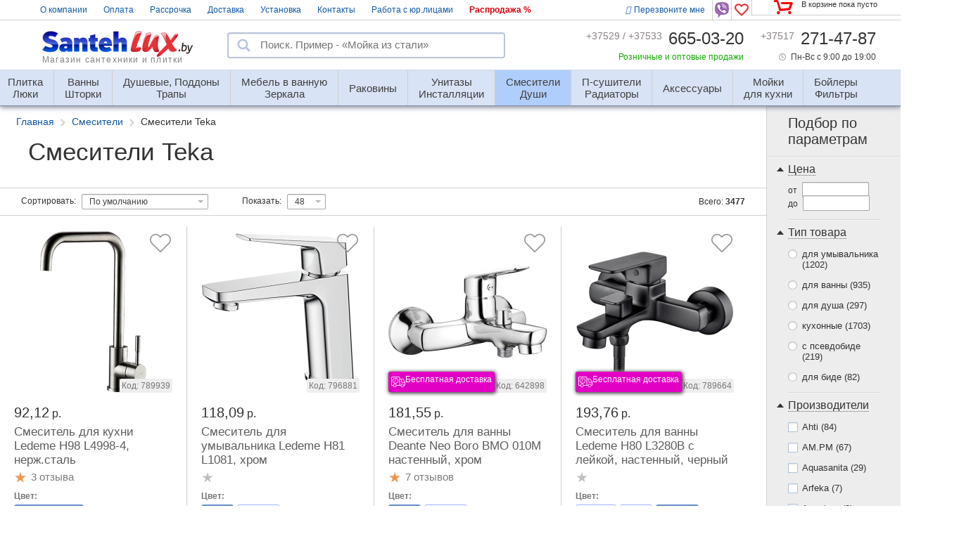

--- FILE ---
content_type: text/html; charset=UTF-8
request_url: https://santehlux.by/smesiteli/brand-teka/
body_size: 159526
content:
<!DOCTYPE html>
<html lang="ru">
<head>
<title>Смесители Teka / Тека купить в Минске доставка Беларусь</title>
<meta charset="UTF-8" />
<meta name=viewport content="width=device-width, initial-scale=1">
<link rel="icon" href="/favicon.svg" type="image/svg+xml" sizes="any">
<link rel="icon" href="/favicon.ico" type="image/x-icon">
<link rel="icon" type="image/png" sizes="16x16" href="/favicon16.png"> 
<link rel="icon" type="image/png" sizes="32x32" href="/favicon32.png">
<link rel="icon" type="image/png" sizes="48x48" href="/favicon48.png">
<link rel="icon" type="image/png" sizes="96x96" href="/favicon96.png">
<meta name="robots" content="index, follow" />
<meta name="description" content="Смесители Teka купить в Минске с доставкой по Беларуси. Цена, фото, описание. Отзывы" />
<script type="text/javascript" data-skip-moving="true">(function(w, d, n) {var cl = "bx-core";var ht = d.documentElement;var htc = ht ? ht.className : undefined;if (htc === undefined || htc.indexOf(cl) !== -1){return;}var ua = n.userAgent;if (/(iPad;)|(iPhone;)/i.test(ua)){cl += " bx-ios";}else if (/Windows/i.test(ua)){cl += ' bx-win';}else if (/Macintosh/i.test(ua)){cl += " bx-mac";}else if (/Linux/i.test(ua) && !/Android/i.test(ua)){cl += " bx-linux";}else if (/Android/i.test(ua)){cl += " bx-android";}cl += (/(ipad|iphone|android|mobile|touch)/i.test(ua) ? " bx-touch" : " bx-no-touch");cl += w.devicePixelRatio && w.devicePixelRatio >= 2? " bx-retina": " bx-no-retina";var ieVersion = -1;if (/AppleWebKit/.test(ua)){cl += " bx-chrome";}else if (/Opera/.test(ua)){cl += " bx-opera";}else if (/Firefox/.test(ua)){cl += " bx-firefox";}ht.className = htc ? htc + " " + cl : cl;})(window, document, navigator);</script>
<link href="/bitrix/cache/css/s1/sl/page_cb7b11a24492d8f490c910703750f71b/page_cb7b11a24492d8f490c910703750f71b_v1.css?176658585017837" type="text/css"  rel="stylesheet" />
<link href="/bitrix/cache/css/s1/sl/template_1bfbf0460a0d589720395562eb90fc61/template_1bfbf0460a0d589720395562eb90fc61_v1.css?1762162453145923" type="text/css"  data-template-style="true" rel="stylesheet" />



<link rel="canonical" href="https://santehlux.by/smesiteli/brand-teka/" />
<meta property="og:locale" content="ru_BY"/>
<meta property="og:type" content="product"/>
<meta property="og:site_name" content="Сантехника в Минске и Беларуси - купить в интернет магазине сантехники с доставкой, каталог и цены"/>
<meta property="og:url" content="https://santehlux.by/smesiteli/brand-teka/"/>
<meta property="og:title" content="Смесители Teka / Тека купить в Минске доставка Беларусь"/>
<meta property="og:image" content="https://santehlux.by/img/sl.png"/>
<meta property="og:description" content="🎯Смесители Teka купить в Минске с доставкой по Беларуси. Цена, фото, описание. Отзывы"/>
<meta property="og:logo" content="https://santehlux.by/img/logo-new.png"/>
</head>
<body style="opacity:0;" class="">
    <noscript><link rel="stylesheet" href="/css/styles.css"></noscript>
        <!-- Google Tag Manager -->
    <noscript><iframe src="//www.googletagmanager.com/ns.html?id=GTM-MM82CH"
    height="0" width="0" style="display:none;visibility:hidden"></iframe></noscript>
        <!-- End Google Tag Manager -->
        <!-- Yandex.Metrika counter -->
                <noscript><div><img src="https://mc.yandex.ru/watch/2105578" style="position:absolute; left:-9999px;" alt="#"></div></noscript>
        <!-- /Yandex.Metrika counter -->
            
    <div class="body" >
    <div class="mask_popup"></div>
<header>
                <div class="first-line main">
                                

    <span class="basket empty">В корзине пока пусто</span>

            <a class="favourites-top" title="Избранное" href="/favourites/"><svg viewBox="0 0 488.5 433.5">
    <path class="fill" d="M487.3,118.5C479.5,58.4,432.2,10.5,372.2,2c-6.5-0.9-13.2-1.4-19.7-1.4c-43.4,0-83.4,20.5-108.7,54.2
        c-25.4-33-65-53.2-107.9-53.2c-6.6,0-13.4,0.5-20,1.4C58.8,11.2,12,56.6,2.1,113.3c-7.5,43.1,5.2,85.8,34.8,117.3
        c3.9,4.7,9.1,10.6,13.9,16l4.1,4.6c30,34.2,137.8,135.6,137.8,135.6l52.6,46.7l52.3-46.9c0,0,61.6-59.5,102.3-101.8l1.6-1.6
        c46-47.5,53.8-57,56.4-60.5C481.7,193.4,492.2,156.4,487.3,118.5z M415.9,189.1c-12.3,15.1-9,11.2-53.1,56.7l-1.7,1.8
        C321.2,289.2,261,347.2,261,347.2l-16.3,14.3l-16.2-14.7c0,0-105.1-98.7-133.4-131l-4.2-4.7c-4.6-5.2-10.9-12.7-14.6-16.8
        c-17.8-19.6-26.1-45.3-21.4-71.8C60.8,88.3,89.1,61,123.6,56c4.1-0.6,8.3-0.9,12.4-0.9c32.8,0,55.4,15.5,81.5,44.4
        C231,113.3,244,125,244,125s11-9.7,24.6-25.7c27.7-34,58.5-49.5,96-44.3c35.6,5,64.8,34.6,69.5,70.3
        C437.2,148.6,430.5,171.2,415.9,189.1z"/>
</svg><span class="mini-cart__count favour" style="opacity:0">0</span></a>
        <div class="viber">
            <a href="viber://chat?number=375296650323">
                <i class="help-my fLeft"><span class="block" style="display: none;"><span><em>Написать в <b class="fbold">Viber</b> +375 (29) 665-03-23</em></span></span></i>
            </a>
        </div>
                
    <nav>
                    <a href="/o-kompanii/" class="">О компании</a>
                    <a href="/help/oplata-tovara/" class="">Оплата</a>
                    <a href="/help/rassrochka-na-tovary/" class="">Рассрочка</a>
                    <a href="/help/dostavka-tovara/" class="">Доставка</a>
                    <a href="/help/ustanovka/" class="">Установка</a>
                    <a href="/o-kompanii/kontakty/" class="">Контакты</a>
                    <a href="/help/rabota-s-jurlicami/" class="">Работа с юр.лицами</a>
                    <a href="/skidki/" class="action">Распродажа %</a>
            </nav>      
        <span class="link request-call itc_open_popup" data-name="for-call" data-post-template="70" onclick="yaCounter2105578.reachGoal('ssylka_zakazat_obratnyj_zvonok'); return true;"><i class="fa fa-phone"></i>Перезвоните мне</span>
            </div>
    <div class="first-line fixed-header" >
        

    <span class="basket empty">В корзине пока пусто</span>

            <a class="favourites-top fix" title="Избранное" href="/favourites/"><svg viewBox="0 0 488.5 433.5">
    <path class="fill" d="M487.3,118.5C479.5,58.4,432.2,10.5,372.2,2c-6.5-0.9-13.2-1.4-19.7-1.4c-43.4,0-83.4,20.5-108.7,54.2
        c-25.4-33-65-53.2-107.9-53.2c-6.6,0-13.4,0.5-20,1.4C58.8,11.2,12,56.6,2.1,113.3c-7.5,43.1,5.2,85.8,34.8,117.3
        c3.9,4.7,9.1,10.6,13.9,16l4.1,4.6c30,34.2,137.8,135.6,137.8,135.6l52.6,46.7l52.3-46.9c0,0,61.6-59.5,102.3-101.8l1.6-1.6
        c46-47.5,53.8-57,56.4-60.5C481.7,193.4,492.2,156.4,487.3,118.5z M415.9,189.1c-12.3,15.1-9,11.2-53.1,56.7l-1.7,1.8
        C321.2,289.2,261,347.2,261,347.2l-16.3,14.3l-16.2-14.7c0,0-105.1-98.7-133.4-131l-4.2-4.7c-4.6-5.2-10.9-12.7-14.6-16.8
        c-17.8-19.6-26.1-45.3-21.4-71.8C60.8,88.3,89.1,61,123.6,56c4.1-0.6,8.3-0.9,12.4-0.9c32.8,0,55.4,15.5,81.5,44.4
        C231,113.3,244,125,244,125s11-9.7,24.6-25.7c27.7-34,58.5-49.5,96-44.3c35.6,5,64.8,34.6,69.5,70.3
        C437.2,148.6,430.5,171.2,415.9,189.1z"/>
</svg><span class="mini-cart__count favour" style="opacity:0">0</span></a>
                    <div class="phones">
                <span>+37529 / 33 <span class="nomer-line">665-03-20</span></span>            </div>
                <span class="roznic-line">Розница<br>Опт</span>
        <div class="poisk-line">
            <form action="/search/" class="top-search white-bg header-search">
                <input class="header-search" type="text" name="q" placeholder="Поиск. Пример - «Смесители для кухни»" value="" autocomplete="off">
                <input type="submit" value="" class="submit">
                <div class="pre-search" style="display: none;"></div>
                <div class="ajax-loader-200"></div>
            </form>
        </div>
                        

<div class="fixed-header_catalog">
    <span class="link">Каталог товаров <img style="pointer-events:none;" class="min-burger" src="/images/mini-catalog-blue.png" alt="#" ></span>
    <div class="fixed-header_catalog_body">
        <ul>
                                    <li>
                <a href="/plitka/">Плитка, Люки</a>
                <div>
                    <ul>
                                                    <li><a href="/plitka/plitki/">Плитка</a></li>
                                                    <li><a href="/luki/luki-pod-plitku/">Люки под плитку</a></li>
                                                    <li><a href="/plitka/collections/primenenie_plitki-dlya-vannoj/">Для ванной</a></li>
                                                    <li><a href="/plitka/collections/primenenie_plitki-dlya-kuhni/">Для кухни</a></li>
                                                    <li><a href="/plitka/plitki/naznachenie-plitka-dlya-pola/">Для пола</a></li>
                                                    <li><a href="/plitka/plitki/naznachenie-plitka-dlya-pola/material_plitki-keramogranit/">Керамогранит</a></li>
                                                    <li><a href="/plitka/plitki/material_plitki-kamen/">Декоративный камень</a></li>
                                                    <li><a href="/plitka/plitki/tip_plitki-mozaika/">Мозаика</a></li>
                                                    <li><a href="/plitka/plitki/material_plitki-klinker/">Клинкер</a></li>
                                                    <li><a href="/plitka/plitki/primenenie_plitki-dlya-ulicy/">Для улицы</a></li>
                                                    <li><a href="/plitka/plitki/naznachenie-plitka-dlya-sten/">Настенная</a></li>
                                                    <li><a href="/plitka/plitki/tip_plitki-bordur/">Фризы, бордюры</a></li>
                                                    <li><a href="/mebel-dlya-vannoy/zerkalo/tip_zerkala-zerkalnaya-plitka/">Зеркальная</a></li>
                                                    <li><a href="/plitka/plitki/primenenie_plitki-dlya-bassejna/">Для бассейна</a></li>
                                            </ul>
                </div>
            </li>
                                    <li>
                <a href="/vanny/">Ванны, Шторки, Экраны</a>
                <div class="top--10">
                    <ul>
                                                    <li><a href="/vanny/">Ванны</a></li>
                                                    <li><a href="/vanny/akrilovye-vanny/">Акриловые ванны</a></li>
                                                    <li><a href="/vanny/chugunnye-vanny/">Чугунные ванны</a></li>
                                                    <li><a href="/vanny/stalnye-vanny/">Стальные ванны</a></li>
                                                    <li><a href="/vanny/gidromassazhnye-vanny/">Гидромассажные ванны и джакузи</a></li>
                                                    <li><a href="/vanny/vanny-iz-iskusstvennogo-kamnja/">Ванны из искусственного камня</a></li>
                                                    <li><a href="/vanny/material_vanny-kvaril/">Квариловые ванны</a></li>
                                                    <li><a href="/shtorki-dlya-vann/material_shtorki-steklo/">Стеклянные душевые шторки на ванну</a></li>
                                                    <li><a href="/ekrany-dlya-vann/">Экраны под ванну</a></li>
                                                    <li><a href="/shtorki-dlya-vann/karnizy-dlya-shtorok/">Карнизы в ванную</a></li>
                                                    <li><a href="/shtorki-dlya-vann/textilnye-shtorki/">Текстильные шторки для ванны</a></li>
                                                    <li><a href="/komplektujuschie-dlya-vann/sifony-dlya-vann/">Сифоны для ванны</a></li>
                                                    <li><a href="/komplektujuschie-dlya-vann/">Подголовники, сиденья</a></li>
                                            </ul>
                </div>
            </li>
                                    <li>
                <a href="/dushevye-kabiny/">Душевые, Поддоны, Трапы</a>
                <div class="top--10">
                    <ul>
                                                    <li><a href="/dushevye-kabiny/">Душевые кабины</a></li>
                                                    <li><a href="/dushevye-kabiny/dushevye-ugolki/">Душевые уголки</a></li>
                                                    <li><a href="/dushevye-dveri-peregorodki/">Душевые двери</a></li>
                                                    <li><a href="/shtorki-dlya-vann/">Душевые шторки на ванну</a></li>
                                                    <li><a href="/dushevye-poddony/">Душевые поддоны</a></li>
                                                    <li><a href="/shtorki-dlya-vann/karnizy-dlya-poddonov/">Карнизы для поддона</a></li>
                                                    <li><a href="/komplektujuschie-dlya-poddonov/trap/">Душевые трапы</a></li>
                                                    <li><a href="/ruchnye-dushi-garnitury/">Душевые системы</a></li>
                                                    <li><a href="/komplektujuschie-dlya-poddonov/sifon/">Сифоны для поддона</a></li>
                                                    <li><a href="/komplektujuschie-dlya-poddonov/">Экраны, ножки</a></li>
                                            </ul>
                </div>
            </li>
                                    <li>
                <a href="/mebel-dlya-vannoy/">Мебель, Зеркала, Пеналы</a>
                <div class="top--10">
                    <ul>
                                                    <li><a href="/mebel-dlya-vannoy/">Мебель для ванной</a></li>
                                                    <li><a href="/mebel-dlya-vannoy/tumby-dlya-umyvalnika/">Тумбы под умывальник</a></li>
                                                    <li><a href="/mebel-dlya-vannoy/tumby-dlya-umyvalnika/nad_stir_mashinoy-da/">Тумбы с раковиной под стиральную машину</a></li>
                                                    <li><a href="/mebel-dlya-vannoy/shkaf-penal/">Шкафы-пеналы</a></li>
                                                    <li><a href="/mebel-dlya-vannoy/zerkalo/">Зеркала </a></li>
                                                    <li><a href="/mebel-dlya-vannoy/zerkalo/podsvetka_zerkala-v-komplekte/">Зеркала с подсветкой</a></li>
                                                    <li><a href="/mebel-dlya-vannoy/zerkalo/tip_zerkala-zerkalo-shkaf/">Зеркала-шкафы</a></li>
                                                    <li><a href="/mebel-dlya-vannoy/shkaf-komod/">Шкафы-комоды</a></li>
                                                    <li><a href="/mebel-dlya-vannoy/shkaf-podvesnoj/">Шкафы подвесные</a></li>
                                                    <li><a href="/aksessuary-dlya-vannoy-komnaty/polochki-dlya-vannoy/">Полочки</a></li>
                                                    <li><a href="/komplektujuschie-dlya-mebeli/">Комплектующие для мебели</a></li>
                                            </ul>
                </div>
            </li>
                                    <li>
                <a href="/sanfayans/rakoviny-umyvalniki/">Раковины и умывальники</a>
                <div class="top--10">
                    <ul>
                                                    <li><a href="/sanfayans/rakoviny-umyvalniki/">Раковины</a></li>
                                                    <li><a href="/sanfayans/rakoviny-umyvalniki/ustanovka_umyvalnika-na-stiralnuju-mashinu/">На стиральную машину</a></li>
                                                    <li><a href="/sanfayans/rakoviny-umyvalniki/ustanovka_umyvalnika-dlya-stoleshnitsy/">Чаши на столешницу</a></li>
                                                    <li><a href="/sanfayans/rakoviny-umyvalniki/ustanovka_umyvalnika-vreznoy/">Врезные</a></li>
                                                    <li><a href="/sanfayans/rakoviny-umyvalniki/ustanovka_umyvalnika-na-mebel/">Мебельные</a></li>
                                                    <li><a href="/sanfayans/rakoviny-umyvalniki/ustanovka_umyvalnika-nastennyy-i-podvesnoi/">Настенные</a></li>
                                                    <li><a href="/komplektujuschie-sanfayans/kolonny-pedestaly/">Пьедесталы</a></li>
                                                    <li><a href="/komplektujuschie-sanfayans/sifony-dlya-umyvalnikov/">Сифоны для умывальника</a></li>
                                                    <li><a href="/komplektujuschie-sanfayans/donnyy-klapan/">Клапаны клик-клаки</a></li>
                                                    <li><a href="/sanfayans/">Коллекции санфаянса</a></li>
                                            </ul>
                </div>
            </li>
                                    <li>
                <a href="/sanfayans/unitazy/">Унитазы, Инсталляции, Писсуары</a>
                <div class="top--10">
                    <ul>
                                                    <li><a href="/sanfayans/unitazy/">Унитазы</a></li>
                                                    <li><a href="/sanfayans/installjacionnye-sistemy/">Инсталляции</a></li>
                                                    <li><a href="/sanfayans/installjacionnye-sistemy/komplektacya-s-unitazom/">Подвесные унитазы с инсталляцией</a></li>
                                                    <li><a href="/sanfayans/pissuary/">Писсуары</a></li>
                                                    <li><a href="/sanfayans/bide/">Биде</a></li>
                                                    <li><a href="/kryshki-i-sidenya/">Крышки и сиденья</a></li>
                                                    <li><a href="/sanfayans/">Коллекции санфаянса</a></li>
                                                    <li><a href="/komplektujuschie-sanfayans/sifony-dlya-pissuarov/">Сифоны для писсуара</a></li>
                                                    <li><a href="/komplektujuschie-sanfayans/sifony-dlya-bide/">Сифоны для биде</a></li>
                                                    <li><a href="/komplektujuschie-sanfayans/">Краны, вентили</a></li>
                                            </ul>
                </div>
            </li>
                                    <li>
                <a href="/smesiteli/">Смесители, Души, Стойки</a>
                <div class="top--10">
                    <ul>
                                                    <li><a href="/smesiteli/">Смесители</a></li>
                                                    <li><a href="/smesiteli/smesiteli-dlya-rakoviny-i-umyvalnika/">Для умывальника</a></li>
                                                    <li><a href="/smesiteli/smesiteli-dlya-vanny/">Для ванны</a></li>
                                                    <li><a href="/smesiteli/smesiteli-dlya-dusha/">Для душа</a></li>
                                                    <li><a href="/smesiteli/smesiteli-dlya-kuhni/">Для кухни</a></li>
                                                    <li><a href="/smesiteli/termostat-da/">Термостаты</a></li>
                                                    <li><a href="/smesiteli/smesiteli-s-psevdobide/">С гигиеническим душем</a></li>
                                                    <li><a href="/ruchnye-dushi-garnitury/">Душевые системы</a></li>
                                                    <li><a href="/smesiteli/smesiteli-dlya-bide/">Для биде</a></li>
                                                    <li><a href="/komplektujuschie-dlya-smesitelei/">Шланги, подключения, держатели</a></li>
                                            </ul>
                </div>
            </li>
                                    <li>
                <a href="/polotencesushiteli/">Полотенцесушители, Радиаторы</a>
                <div class="top--10">
                    <ul>
                                                    <li><a href="/polotencesushiteli/">Полотенцесушители</a></li>
                                                    <li><a href="/polotencesushiteli/vodyanye-polotencesushiteli/">Водяные</a></li>
                                                    <li><a href="/polotencesushiteli/elektricheskie-polotencesushiteli/">Электрические</a></li>
                                                    <li><a href="/polotencesushiteli/material_polotencesushiteley-med/">Медные</a></li>
                                                    <li><a href="/komplektujuschie-dlya-polotencesushitelej/">Американки, крепления</a></li>
                                                    <li><a href="/radiatory/">Радиаторы</a></li>
                                            </ul>
                </div>
            </li>
                                    <li>
                <a href="/aksessuary-dlya-vannoy-komnaty/">Аксессуары, Расходные материалы</a>
                <div class="top--10">
                    <ul>
                                                    <li><a href="/aksessuary-dlya-vannoy-komnaty/">Аксессуары</a></li>
                                                    <li><a href="/aksessuary-dlya-vannoy-komnaty/obschestvennyy_sanuzel-da/">Для общественных мест</a></li>
                                                    <li><a href="/rashodnye-materialy/">Расходные материалы</a></li>
                                                    <li><a href="/aksessuary-dlya-vannoy-komnaty/dozatory-dlya-myla/">Дозаторы мыла</a></li>
                                                    <li><a href="/aksessuary-dlya-vannoy-komnaty/mylnicy/">Мыльницы</a></li>
                                                    <li><a href="/aksessuary-dlya-vannoy-komnaty/stakany-dlya-schetok/">Стаканы для щеток</a></li>
                                                    <li><a href="/aksessuary-dlya-vannoy-komnaty/kruchki-dlya-vannoy/">Крючки и вешалки</a></li>
                                                    <li><a href="/aksessuary-dlya-vannoy-komnaty/derzhateli-polotenec/">Держатели полотенец</a></li>
                                                    <li><a href="/aksessuary-dlya-vannoy-komnaty/polochki-dlya-vannoy/">Полочки</a></li>
                                                    <li><a href="/aksessuary-dlya-vannoy-komnaty/ershiki-dlya-tualeta/">Ершики для унитаза</a></li>
                                                    <li><a href="/aksessuary-dlya-vannoy-komnaty/derzhateli-tualetnoy-bumagi/">Держатели бумаги</a></li>
                                                    <li><a href="/aksessuary-dlya-vannoy-komnaty/musornye-vedra/">Мусорные ведра</a></li>
                                                    <li><a href="/aksessuary-dlya-vannoy-komnaty/kosmeticheskoe-zerkalo/">Зеркала для макияжа</a></li>
                                                    <li><a href="/aksessuary-dlya-vannoy-komnaty/kovrik/">Коврики</a></li>
                                                    <li><a href="/aksessuary-dlya-vannoy-komnaty/sushilka-dlya-belja/">Сушилки для белья</a></li>
                                                    <li><a href="/aksessuary-dlya-vannoy-komnaty/korzina-dlya-belja/">Корзины для белья</a></li>
                                                    <li><a href="/aksessuary-dlya-vannoy-komnaty/poruchen-dlya-vannoy/">Поручни для ванны</a></li>
                                                    <li><a href="/shtorki-dlya-vann/karnizy-dlya-shtorok/">Карнизы</a></li>
                                                    <li><a href="/aksessuary-dlya-vannoy-komnaty/stoiki-napolnye-dlya-vannoy/">Стойки</a></li>
                                            </ul>
                </div>
            </li>
                                    <li>
                <a href="/kuhonnye-mojki/">Мойки для кухни</a>
                <div class="top--10">
                    <ul>
                                                    <li><a href="/kuhonnye-mojki/">Кухонные мойки</a></li>
                                                    <li><a href="/kuhonnye-mojki/mojki-iz-nerzhavejuschey-stali/">Из нержавеющей стали</a></li>
                                                    <li><a href="/kuhonnye-mojki/mojki-iz-iskusstvennogo-kamnja/">Из искусственного камня</a></li>
                                                    <li><a href="/smesiteli/smesiteli-dlya-kuhni/">Смесители для кухни</a></li>
                                                    <li><a href="/aksessuary-dlya-kuhni/sifony-dlya-moek/">Сифоны для моек</a></li>
                                                    <li><a href="/aksessuary-dlya-kuhni/">Аксессуары для кухни</a></li>
                                            </ul>
                </div>
            </li>
                                    <li>
                <a href="/vodonagrevateli/">Бойлеры, Фильтры</a>
                <div class="top--10">
                    <ul>
                                                    <li><a href="/vodonagrevateli/">Водонагреватели</a></li>
                                                    <li><a href="/vodonagrevateli/nakopitelnye-vodonagrevateli/">Накопительные</a></li>
                                                    <li><a href="/vodonagrevateli/protochnye-vodonagrevateli/">Проточные</a></li>
                                                    <li><a href="/vodonagrevateli/protochnye-vodonagrevateli/kran_vodonagrevatel-da/">Краны-водонагреватели</a></li>
                                                    <li><a href="/filtry-dlya-vody/">Фильтры для воды</a></li>
                                            </ul>
                </div>
            </li>
                                </ul>
    </div>
</div>

                
<!---
<div class="aktsii-skidki">
    <a href="#" class="popup-open" name="vygoda"><span>Акции и скидки %</span></a>  
    <a href="#" class="popup-open" name="vygoda"><img src="/images/icon-env.png" /></a>
</div>
--->
    </div>
    <div class="mob-phones-show mob-line">
        <div><a href="tel:+375296650320">+375 29 665-03-20</a></div>
        <div><a href="tel:+375336650320">+375 33 665-03-20</a></div>
        <div style="margin: 5px 0;"><a href="viber://chat?number=375296650323"><img width="20" height="22" src="/images/viber-icon.png" alt="#" />Написать в Viber</a></div>
        <span class="link request-call itc_open_popup" data-name="for-call" data-post-template="70" onclick="yaCounter2105578.reachGoal('ssylka_zakazat_obratnyj_zvonok'); return true;"><i class="fa fa-phone"></i>Перезвоните мне</span>
        
<div class="work-time">Пн-Вс с 9:00 до 19:00</div>        <a href="/" class="close-window">Закрыть</a></div>
                <div class="header-middle">
                                <a href="/" class="logo new">Магазин сантехники и плитки</a>
                            <form action="/search/" class="top-search white-bg header-search">
                    <input class="header-search" type="text" name="q" placeholder="Поиск. Пример - «Смесители для кухни»" value="" autocomplete="off">
                    <input type="submit" value="" class="submit">
                    <div class="pre-search" style="display: none;"></div>
                    <div class="ajax-loader-200"></div>
                </form>
<!--        --><!--            <form class="header-search" method="get" action="/search/">-->
<!--                <input class="search" type="text" name="q" value="" autocomplete="off" placeholder="Поиск по сайту" />-->
<!--                <input type="submit" value="" class="submit" />-->
<!--                <div class="pre-search"></div>-->
<!--            </form>-->
<!--        -->        <div class="phones">
    <span>+37529 / +37533 <a href="tel:6650320"><span class="nomer">665-03-20</span></a></span>
    <span>+37517 <a href="tel:+375172714787"><span class="nomer">271-47-87</span></a></span>
</div>        
<div class="work-time">Пн-Вс с 9:00 до 19:00</div>        <span class="rozn-opt">Розничные и оптовые продажи</span>
    </div>
            
<menu class="ajax-menu mod">
                        <li class="item-7824 ">
            <a data-menu-level="level-1" data-menu-id="7824" id="sub7824" >
                <span>Плитка</span> Люки            </a>
        </li><!--                    -->        <li class="item-7 ">
            <a data-menu-level="level-1" data-menu-id="7" id="sub7" >
                <span>Ванны</span><span>Шторки</span>            </a>
        </li><!--                    -->        <li class="item-8 ">
            <a data-menu-level="level-1" data-menu-id="8" id="sub8" >
                <span>Душевые, Поддоны</span><span>Трапы</span>            </a>
        </li><!--                    -->        <li class="item-13 ">
            <a data-menu-level="level-1" data-menu-id="13" id="sub13" >
                <span>Мебель в ванную</span><span>Зеркала</span>            </a>
        </li><!--                    -->        <li class="item-9406 ">
            <a data-menu-level="level-1" data-menu-id="9406" id="sub9406" >
                <span>Раковины</span>            </a>
        </li><!--                    -->        <li class="item-9 ">
            <a data-menu-level="level-1" data-menu-id="9" id="sub9" >
                <span>Унитазы</span><span>Инсталляции</span>            </a>
        </li><!--                    -->        <li class="item-11  active">
            <a data-menu-level="level-1" data-menu-id="11" id="sub11" class="current active">
                <span>Смесители</span><span>Души</span>            </a>
        </li><!--                    -->        <li class="item-12 ">
            <a data-menu-level="level-1" data-menu-id="12" id="sub12" >
                <span>П-сушители</span><span>Радиаторы</span>            </a>
        </li><!--                    -->        <li class="item-10 ">
            <a data-menu-level="level-1" data-menu-id="10" id="sub10" >
                Аксессуары            </a>
        </li><!--                    -->        <li class="item-3954 ">
            <a data-menu-level="level-1" data-menu-id="3954" id="sub3954" >
                <span>Мойки</span><span>для кухни</span>            </a>
        </li><!--                    -->        <li class="item-3967  last">
            <a data-menu-level="level-1" data-menu-id="3967" id="sub3967" >
                <span>Бойлеры</span> Фильтры            </a>
        </li>                    <li class="submenu">
            <div class="submenu-list_back"></div>
        </li>
</menu>    </header>
    <main>
        <aside>
        	
<div class="selected-filter">
                    </div>

<form id="filter" class="aside-filtr replaceFormBitixAjax" method="post" action="#" data-base-url="smesiteli">
	<p class="filtr-title">Подбор по параметрам</p>
	        
        <fieldset class="prop-3" >
		<div data-id="3" class="js-accordion active">
			<a href="#" class="js-accordion_head active"><i></i><span>Цена</span></a>
<div class="js-accordion_body js-range-slider-wrap range-cost">
        <p>от <input id="3_FROM" name="F[3][0][FROM]" type="text" value="" class="range-input min-range " />
		до <input id="3_TO" name="F[3][0][TO]" type="text" value="" class="range-input max-range " />
	</p>
	</div>		</div>
	</fieldset>
	        
        <fieldset class="prop-34" >
		<div data-id="34" class="js-accordion active">
			<a href="#"
   class="js-accordion_head active"><i></i><span>Тип товара</span></a>
<div class="js-accordion_body">
	<div class="visible_values">
                					<p class="">
				<input
                                        					name="F[34][14]"  					type="checkbox" value="14" data-prodId="34" id="63a7769efbcc83107e5e385ccc6429de"/>
                                <label for="63a7769efbcc83107e5e385ccc6429de">для умывальника<span class="strana-brend"></span> <span>(1202)</span></label>
			</p>
                					<p class="">
				<input
                                        					name="F[34][15]"  					type="checkbox" value="15" data-prodId="34" id="f6d9e459b9fbf6dd26c4f7d621adec1d"/>
                                <label for="f6d9e459b9fbf6dd26c4f7d621adec1d">для ванны<span class="strana-brend"></span> <span>(935)</span></label>
			</p>
                					<p class="">
				<input
                                        					name="F[34][16]"  					type="checkbox" value="16" data-prodId="34" id="1fffeb2192215ea34ce0aab63650534a"/>
                                <label for="1fffeb2192215ea34ce0aab63650534a">для душа<span class="strana-brend"></span> <span>(297)</span></label>
			</p>
                					<p class="">
				<input
                                        					name="F[34][458]"  					type="checkbox" value="458" data-prodId="34" id="adca3fbbc686891075a97939f99eacfb"/>
                                <label for="adca3fbbc686891075a97939f99eacfb">кухонные<span class="strana-brend"></span> <span>(1703)</span></label>
			</p>
                					<p class="">
				<input
                                        					name="F[34][19]"  					type="checkbox" value="19" data-prodId="34" id="4a533591763dfa743a13affab1a85793"/>
                                <label for="4a533591763dfa743a13affab1a85793">с псевдобиде<span class="strana-brend"></span> <span>(219)</span></label>
			</p>
                					<p class="">
				<input
                                        					name="F[34][18]"  					type="checkbox" value="18" data-prodId="34" id="d594b1a945b5d645e59e21f88bd2d83b"/>
                                <label for="d594b1a945b5d645e59e21f88bd2d83b">для биде<span class="strana-brend"></span> <span>(82)</span></label>
			</p>
                		                                                    <input name="F[34][-1]" 
                                   type="checkbox" value="" data-prodId="34" id="-1" style="display: none;"/>
                        	</div>
	</div>		</div>
	</fieldset>
	        
        <fieldset class="prop-1" >
		<div data-id="1" class="js-accordion active">
			<a href="#"
   class="js-accordion_head active"><i></i><span>Производители</span></a>
<a class="js-show-hidden-values" data-more="" data-hide="Скрыть" data-block-id="1"></a>
<div class="js-accordion_body">
	<div class="visible_values">
                					<p class="">
				<input
                                        					name="F[1][641721]"  					type="checkbox" value="641721" data-prodId="1" id="a272b983595710891af72c64e22ad660"/>
                                <label for="a272b983595710891af72c64e22ad660">Ahti<span class="strana-brend"></span> <span>(84)</span></label>
			</p>
                					<p class="">
				<input
                                        					name="F[1][550031]"  					type="checkbox" value="550031" data-prodId="1" id="f819b3b391e9fcbee2b3187cbeb6ed53"/>
                                <label for="f819b3b391e9fcbee2b3187cbeb6ed53">AM.PM<span class="strana-brend"></span> <span>(67)</span></label>
			</p>
                					<p class="">
				<input
                                        					name="F[1][23254]"  					type="checkbox" value="23254" data-prodId="1" id="5575e904bb7b0a613acf5eb6f5cfa2e7"/>
                                <label for="5575e904bb7b0a613acf5eb6f5cfa2e7">Aquasanita<span class="strana-brend"></span> <span>(29)</span></label>
			</p>
                					<p class="">
				<input
                                        					name="F[1][637386]"  					type="checkbox" value="637386" data-prodId="1" id="88c5c97d6e20c83ac065450afa6bcf27"/>
                                <label for="88c5c97d6e20c83ac065450afa6bcf27">Arfeka<span class="strana-brend"></span> <span>(7)</span></label>
			</p>
                					<p class="">
				<input
                                        					name="F[1][18297]"  					type="checkbox" value="18297" data-prodId="1" id="8a3839705a0955fad739177a19f3c8bb"/>
                                <label for="8a3839705a0955fad739177a19f3c8bb">Armatura<span class="strana-brend"></span> <span>(8)</span></label>
			</p>
                		                        	</div>
			<div id="hidden_block_1" class="hidden_values" style="display: none;">
							<p class="">
					<input
						name="F[1][124294]"  						type="checkbox" value="124294" data-prodId="1" id="33d06b6bf9f7c340f4dcb6243b8e06c2"/>
                                        <label for="33d06b6bf9f7c340f4dcb6243b8e06c2">Blanco<span class="strana-brend"> </span> <span>(3)</span></label>
				</p>
							<p class="">
					<input
						name="F[1][220878]"  						type="checkbox" value="220878" data-prodId="1" id="feca8d6401b68f1e8168af795a876e9f"/>
                                        <label for="feca8d6401b68f1e8168af795a876e9f">Bravat<span class="strana-brend"> </span> <span>(161)</span></label>
				</p>
							<p class="">
					<input
						name="F[1][579030]"  						type="checkbox" value="579030" data-prodId="1" id="bc96900f4ed867994c839eaa99f0238d"/>
                                        <label for="bc96900f4ed867994c839eaa99f0238d">CeramaLux<span class="strana-brend"> </span> <span>(18)</span></label>
				</p>
							<p class="">
					<input
						name="F[1][16858]"  						type="checkbox" value="16858" data-prodId="1" id="799f125ed475c2d41149247fd13bfd05"/>
                                        <label for="799f125ed475c2d41149247fd13bfd05">Cersanit<span class="strana-brend"> </span> <span>(11)</span></label>
				</p>
							<p class="">
					<input
						name="F[1][17151]"  						type="checkbox" value="17151" data-prodId="1" id="da517670b864505593edd83d65325e7a"/>
                                        <label for="da517670b864505593edd83d65325e7a">Cezares<span class="strana-brend"> </span> <span>(72)</span></label>
				</p>
							<p class="">
					<input
						name="F[1][551771]"  						type="checkbox" value="551771" data-prodId="1" id="1fbd4a5b6cc943e88d558ff6c5b0a4aa"/>
                                        <label for="1fbd4a5b6cc943e88d558ff6c5b0a4aa">Deante<span class="strana-brend"> </span> <span>(207)</span></label>
				</p>
							<p class="">
					<input
						name="F[1][595817]"  						type="checkbox" value="595817" data-prodId="1" id="bc095f02e66b66b9ed38d0ce846081a3"/>
                                        <label for="bc095f02e66b66b9ed38d0ce846081a3">Diadonna<span class="strana-brend"> </span> <span>(29)</span></label>
				</p>
							<p class="">
					<input
						name="F[1][17145]"  						type="checkbox" value="17145" data-prodId="1" id="6d0c768b0d9b2c2cd9e54bba61a05831"/>
                                        <label for="6d0c768b0d9b2c2cd9e54bba61a05831">Duravit<span class="strana-brend"> </span> <span>(10)</span></label>
				</p>
							<p class="">
					<input
						name="F[1][603547]"  						type="checkbox" value="603547" data-prodId="1" id="d87eada740f8f7718262bb483f497f30"/>
                                        <label for="d87eada740f8f7718262bb483f497f30">Elmar<span class="strana-brend"> </span> <span>(6)</span></label>
				</p>
							<p class="">
					<input
						name="F[1][505239]"  						type="checkbox" value="505239" data-prodId="1" id="f407e3b51449ac974e9bb7664e545f96"/>
                                        <label for="f407e3b51449ac974e9bb7664e545f96">Ferro<span class="strana-brend"> </span> <span>(36)</span></label>
				</p>
							<p class="">
					<input
						name="F[1][452772]"  						type="checkbox" value="452772" data-prodId="1" id="10e5834ce6eecd64e56dadd48ddddbff"/>
                                        <label for="10e5834ce6eecd64e56dadd48ddddbff">Franke<span class="strana-brend"> </span> <span>(94)</span></label>
				</p>
							<p class="">
					<input
						name="F[1][118285]"  						type="checkbox" value="118285" data-prodId="1" id="71660e5e3d20076c759b4b5cb9988f82"/>
                                        <label for="71660e5e3d20076c759b4b5cb9988f82">Frap<span class="strana-brend"> </span> <span>(422)</span></label>
				</p>
							<p class="">
					<input
						name="F[1][236719]"  						type="checkbox" value="236719" data-prodId="1" id="23f545fb3ff3afa148254e73bb767039"/>
                                        <label for="23f545fb3ff3afa148254e73bb767039">Frud<span class="strana-brend"> </span> <span>(112)</span></label>
				</p>
							<p class="">
					<input
						name="F[1][806836]"  						type="checkbox" value="806836" data-prodId="1" id="2d743c7a62d151a10bdbd796fc283cce"/>
                                        <label for="2d743c7a62d151a10bdbd796fc283cce">Gerhans<span class="strana-brend"> </span> <span>(16)</span></label>
				</p>
							<p class="">
					<input
						name="F[1][613532]"  						type="checkbox" value="613532" data-prodId="1" id="b004008d1b1d3caa00814b8b51e8d95c"/>
                                        <label for="b004008d1b1d3caa00814b8b51e8d95c">Gid<span class="strana-brend"> </span> <span>(51)</span></label>
				</p>
							<p class="">
					<input
						name="F[1][229726]"  						type="checkbox" value="229726" data-prodId="1" id="ddfadefec4bbe6ee12fc3057e50f3b11"/>
                                        <label for="ddfadefec4bbe6ee12fc3057e50f3b11">GranFest<span class="strana-brend"> </span> <span>(26)</span></label>
				</p>
							<p class="">
					<input
						name="F[1][585190]"  						type="checkbox" value="585190" data-prodId="1" id="46fae0638c10af00daecec15541ac23c"/>
                                        <label for="46fae0638c10af00daecec15541ac23c">Granula<span class="strana-brend"> </span> <span>(8)</span></label>
				</p>
							<p class="">
					<input
						name="F[1][23242]"  						type="checkbox" value="23242" data-prodId="1" id="3827aac30a68942dc407d3df5f1733c7"/>
                                        <label for="3827aac30a68942dc407d3df5f1733c7">Grohe<span class="strana-brend"> </span> <span>(198)</span></label>
				</p>
							<p class="">
					<input
						name="F[1][244728]"  						type="checkbox" value="244728" data-prodId="1" id="20de246905f0c8fe9884cf63661e15cf"/>
                                        <label for="20de246905f0c8fe9884cf63661e15cf">Haiba<span class="strana-brend"> </span> <span>(166)</span></label>
				</p>
							<p class="">
					<input
						name="F[1][23248]"  						type="checkbox" value="23248" data-prodId="1" id="cb5545a5c3308f2697e86ca6c51698fc"/>
                                        <label for="cb5545a5c3308f2697e86ca6c51698fc">Hansgrohe<span class="strana-brend"> </span> <span>(364)</span></label>
				</p>
							<p class="">
					<input
						name="F[1][124273]"  						type="checkbox" value="124273" data-prodId="1" id="69e0320f0074f2c56e1f573587997b85"/>
                                        <label for="69e0320f0074f2c56e1f573587997b85">Iddis<span class="strana-brend"> </span> <span>(70)</span></label>
				</p>
							<p class="">
					<input
						name="F[1][17148]"  						type="checkbox" value="17148" data-prodId="1" id="f1d1f342b720af1903d15eee6a582e3d"/>
                                        <label for="f1d1f342b720af1903d15eee6a582e3d">Ideal Standard<span class="strana-brend"> </span> <span>(27)</span></label>
				</p>
							<p class="">
					<input
						name="F[1][602064]"  						type="checkbox" value="602064" data-prodId="1" id="d3a37ef52b909f60c5b6d3a019efe6ea"/>
                                        <label for="d3a37ef52b909f60c5b6d3a019efe6ea">Kaiser<span class="strana-brend"> </span> <span>(116)</span></label>
				</p>
							<p class="">
					<input
						name="F[1][616443]"  						type="checkbox" value="616443" data-prodId="1" id="51b40cc29b34101a153fd52f43efe422"/>
                                        <label for="51b40cc29b34101a153fd52f43efe422">Laveo<span class="strana-brend"> </span> <span>(63)</span></label>
				</p>
							<p class="">
					<input
						name="F[1][502537]"  						type="checkbox" value="502537" data-prodId="1" id="050834f5853f8abddf35c696f68b52ed"/>
                                        <label for="050834f5853f8abddf35c696f68b52ed">Ledeme<span class="strana-brend"> </span> <span>(363)</span></label>
				</p>
							<p class="">
					<input
						name="F[1][124292]"  						type="checkbox" value="124292" data-prodId="1" id="0121ea01fca4d039364e037d44aa08c9"/>
                                        <label for="0121ea01fca4d039364e037d44aa08c9">Lemark<span class="strana-brend"> </span> <span>(243)</span></label>
				</p>
							<p class="">
					<input
						name="F[1][198509]"  						type="checkbox" value="198509" data-prodId="1" id="2502e5961600ca10efd5e6ddda049f27"/>
                                        <label for="2502e5961600ca10efd5e6ddda049f27">Milardo<span class="strana-brend"> </span> <span>(30)</span></label>
				</p>
							<p class="">
					<input
						name="F[1][504685]"  						type="checkbox" value="504685" data-prodId="1" id="32f82c54005e7da298542e04a377c2ab"/>
                                        <label for="32f82c54005e7da298542e04a377c2ab">Omnires<span class="strana-brend"> </span> <span>(3)</span></label>
				</p>
							<p class="">
					<input
						name="F[1][573611]"  						type="checkbox" value="573611" data-prodId="1" id="a70170559dcde0b9b207db4ebfd1d724"/>
                                        <label for="a70170559dcde0b9b207db4ebfd1d724">Omoikiri<span class="strana-brend"> </span> <span>(237)</span></label>
				</p>
							<p class="">
					<input
						name="F[1][196423]"  						type="checkbox" value="196423" data-prodId="1" id="46ce66c4e220cbe5ded01d6bdce49150"/>
                                        <label for="46ce66c4e220cbe5ded01d6bdce49150">Oras<span class="strana-brend"> </span> <span>(13)</span></label>
				</p>
							<p class="">
					<input
						name="F[1][651850]"  						type="checkbox" value="651850" data-prodId="1" id="64f64e8fe6e08941af4028a90ab371d0"/>
                                        <label for="64f64e8fe6e08941af4028a90ab371d0">Paulmark<span class="strana-brend"> </span> <span>(224)</span></label>
				</p>
							<p class="">
					<input
						name="F[1][595815]"  						type="checkbox" value="595815" data-prodId="1" id="7b3f3b91c6c56f704200507aea4d252d"/>
                                        <label for="7b3f3b91c6c56f704200507aea4d252d">Potato<span class="strana-brend"> </span> <span>(53)</span></label>
				</p>
							<p class="">
					<input
						name="F[1][16864]"  						type="checkbox" value="16864" data-prodId="1" id="4993cada2addde078cd6a659393fa1c1"/>
                                        <label for="4993cada2addde078cd6a659393fa1c1">Ravak<span class="strana-brend"> </span> <span>(67)</span></label>
				</p>
							<p class="">
					<input
						name="F[1][613430]"  						type="checkbox" value="613430" data-prodId="1" id="d370372843b032932a81c846c6737ead"/>
                                        <label for="d370372843b032932a81c846c6737ead">Rea<span class="strana-brend"> </span> <span>(133)</span></label>
				</p>
							<p class="">
					<input
						name="F[1][16897]"  						type="checkbox" value="16897" data-prodId="1" id="93163216218da2675fc305af8e4ef9c5"/>
                                        <label for="93163216218da2675fc305af8e4ef9c5">Roca<span class="strana-brend"> </span> <span>(23)</span></label>
				</p>
							<p class="">
					<input
						name="F[1][196491]"  						type="checkbox" value="196491" data-prodId="1" id="80aa70e87b4a0ec84cf6f40a3ef05433"/>
                                        <label for="80aa70e87b4a0ec84cf6f40a3ef05433">Rossinka<span class="strana-brend"> </span> <span>(106)</span></label>
				</p>
							<p class="">
					<input
						name="F[1][793837]"  						type="checkbox" value="793837" data-prodId="1" id="727b3728253a9ea7d63517643cd57286"/>
                                        <label for="727b3728253a9ea7d63517643cd57286">Roxen<span class="strana-brend"> </span> <span>(6)</span></label>
				</p>
							<p class="">
					<input
						name="F[1][23246]"  						type="checkbox" value="23246" data-prodId="1" id="825a758a78842553b735bb22335e5d0e"/>
                                        <label for="825a758a78842553b735bb22335e5d0e">Rubineta<span class="strana-brend"> </span> <span>(148)</span></label>
				</p>
							<p class="">
					<input
						name="F[1][606322]"  						type="checkbox" value="606322" data-prodId="1" id="f328e64fb37408710a3776386bc73742"/>
                                        <label for="f328e64fb37408710a3776386bc73742">Schell<span class="strana-brend"> </span> <span>(3)</span></label>
				</p>
							<p class="">
					<input
						name="F[1][19335]"  						type="checkbox" value="19335" data-prodId="1" id="f81172a504b5e8b71f2512e91df51b2c"/>
                                        <label for="f81172a504b5e8b71f2512e91df51b2c">Villeroy&Boch<span class="strana-brend"> </span> <span>(16)</span></label>
				</p>
							<p class="">
					<input
						name="F[1][628953]"  						type="checkbox" value="628953" data-prodId="1" id="8b50c8d01253472690b00624cd973c77"/>
                                        <label for="8b50c8d01253472690b00624cd973c77">Vincea<span class="strana-brend"> </span> <span>(30)</span></label>
				</p>
							<p class="">
					<input
						name="F[1][633184]"  						type="checkbox" value="633184" data-prodId="1" id="9519afe48839223f2a19c3ab34c2077d"/>
                                        <label for="9519afe48839223f2a19c3ab34c2077d">Vivi Felice<span class="strana-brend"> </span> <span>(20)</span></label>
				</p>
							<p class="">
					<input
						name="F[1][23243]"  						type="checkbox" value="23243" data-prodId="1" id="67cb9898ef05ca12c237632585707ac7"/>
                                        <label for="67cb9898ef05ca12c237632585707ac7">Wasser Kraft<span class="strana-brend"> </span> <span>(129)</span></label>
				</p>
							<p class="">
					<input
						name="F[1][630203]"  						type="checkbox" value="630203" data-prodId="1" id="1f82fc006f24b3e48bfacceb42df7928"/>
                                        <label for="1f82fc006f24b3e48bfacceb42df7928">Wellsee<span class="strana-brend"> </span> <span>(4)</span></label>
				</p>
							<p class="">
					<input
						name="F[1][228455]"  						type="checkbox" value="228455" data-prodId="1" id="6236961114478985eacb8be623a1f5f2"/>
                                        <label for="6236961114478985eacb8be623a1f5f2">ZorG<span class="strana-brend"> </span> <span>(19)</span></label>
				</p>
							<p class="">
					<input
						name="F[1][548258]"  						type="checkbox" value="548258" data-prodId="1" id="f276479c4fa19f0b021e907a4c5d7466"/>
                                        <label for="f276479c4fa19f0b021e907a4c5d7466">РМС<span class="strana-brend"> </span> <span>(55)</span></label>
				</p>
							<p class="">
					<input
						name="F[1][595820]"  						type="checkbox" value="595820" data-prodId="1" id="58b1a6e19105f02f43eee88c8867ce05"/>
                                        <label for="58b1a6e19105f02f43eee88c8867ce05">Эверест<span class="strana-brend"> </span> <span>(33)</span></label>
				</p>
					</div>
					<a class="js-show-hidden-values" data-more="Еще" data-hide="Скрыть" data-block-id="1">Еще</a>
			</div>		</div>
	</fieldset>
	        
        <fieldset class="prop-303" >
		<div data-id="303" class="js-accordion ">
			<a href="#"
   class="js-accordion_head "><i></i><span>Коллекции</span></a>
<div class="js-accordion_body">
	<div class="visible_values">
                					<p class="">
				<input
                                        					name="F[303][624427]"  					type="checkbox" value="624427" data-prodId="303" id="0759182c14987c96a0772832bbc7a328"/>
                                <label for="0759182c14987c96a0772832bbc7a328">10 градусов<span class="strana-brend"></span> <span>(24)</span></label>
			</p>
                					<p class="">
				<input
                                        					name="F[303][602179]"  					type="checkbox" value="602179" data-prodId="303" id="e9b5d91be6e122788978a82aa8f99988"/>
                                <label for="e9b5d91be6e122788978a82aa8f99988">20<span class="strana-brend"></span> <span>(1)</span></label>
			</p>
                					<p class="">
				<input
                                        					name="F[303][228456]"  					type="checkbox" value="228456" data-prodId="303" id="1eed06cf5e88c1f23d6f2c442ee7b030"/>
                                <label for="1eed06cf5e88c1f23d6f2c442ee7b030">311<span class="strana-brend"></span> <span>(1)</span></label>
			</p>
                					<p class="">
				<input
                                        					name="F[303][233517]"  					type="checkbox" value="233517" data-prodId="303" id="cc5fffb7297c2deb452242369bb7bbd8"/>
                                <label for="cc5fffb7297c2deb452242369bb7bbd8">1024<span class="strana-brend"></span> <span>(3)</span></label>
			</p>
                					<p class="">
				<input
                                        					name="F[303][233516]"  					type="checkbox" value="233516" data-prodId="303" id="e3cd1028934601df98c58c48f6810a84"/>
                                <label for="e3cd1028934601df98c58c48f6810a84">3023<span class="strana-brend"></span> <span>(2)</span></label>
			</p>
                					<p class="">
				<input
                                        					name="F[303][635421]"  					type="checkbox" value="635421" data-prodId="303" id="0fa520a677c2831e584e297910322d7d"/>
                                <label for="0fa520a677c2831e584e297910322d7d">3611<span class="strana-brend"></span> <span>(1)</span></label>
			</p>
                					<p class="">
				<input
                                        					name="F[303][635422]"  					type="checkbox" value="635422" data-prodId="303" id="ba1c6b9a8100f3fc2c0a8ec0cbbaef17"/>
                                <label for="ba1c6b9a8100f3fc2c0a8ec0cbbaef17">3650<span class="strana-brend"></span> <span>(4)</span></label>
			</p>
                					<p class="">
				<input
                                        					name="F[303][635423]"  					type="checkbox" value="635423" data-prodId="303" id="d1a7ca95eb1ef937384d8aaf99b8c682"/>
                                <label for="d1a7ca95eb1ef937384d8aaf99b8c682">3651<span class="strana-brend"></span> <span>(8)</span></label>
			</p>
                					<p class="">
				<input
                                        					name="F[303][233512]"  					type="checkbox" value="233512" data-prodId="303" id="b6b8ad48a3d0f36e702e6c5c6697b24a"/>
                                <label for="b6b8ad48a3d0f36e702e6c5c6697b24a">3773<span class="strana-brend"></span> <span>(4)</span></label>
			</p>
                					<p class="">
				<input
                                        					name="F[303][233506]"  					type="checkbox" value="233506" data-prodId="303" id="aeb5b46e0ea9ff74b0d95c56ef6d879a"/>
                                <label for="aeb5b46e0ea9ff74b0d95c56ef6d879a">20608<span class="strana-brend"></span> <span>(1)</span></label>
			</p>
                					<p class="">
				<input
                                        					name="F[303][196494]"  					type="checkbox" value="196494" data-prodId="303" id="caf0421f3edce48e0cef5774a89d6cd2"/>
                                <label for="caf0421f3edce48e0cef5774a89d6cd2">A<span class="strana-brend"></span> <span>(6)</span></label>
			</p>
                					<p class="">
				<input
                                        					name="F[303][613809]"  					type="checkbox" value="613809" data-prodId="303" id="7298b53608d824aa87ba4126e32ce568"/>
                                <label for="7298b53608d824aa87ba4126e32ce568">A.1<span class="strana-brend"></span> <span>(9)</span></label>
			</p>
                					<p class="">
				<input
                                        					name="F[303][620250]"  					type="checkbox" value="620250" data-prodId="303" id="5f2cf1b101983b243e4646a3cfdca653"/>
                                <label for="5f2cf1b101983b243e4646a3cfdca653">Abens<span class="strana-brend"></span> <span>(3)</span></label>
			</p>
                					<p class="">
				<input
                                        					name="F[303][641331]"  					type="checkbox" value="641331" data-prodId="303" id="8d9adab1c94970b6d5495a393cabe22c"/>
                                <label for="8d9adab1c94970b6d5495a393cabe22c">Acros<span class="strana-brend"></span> <span>(1)</span></label>
			</p>
                					<p class="">
				<input
                                        					name="F[303][452810]"  					type="checkbox" value="452810" data-prodId="303" id="177e1d5a207a18511587c3b792bf0df8"/>
                                <label for="177e1d5a207a18511587c3b792bf0df8">Active Plus<span class="strana-brend"></span> <span>(9)</span></label>
			</p>
                					<p class="">
				<input
                                        					name="F[303][577909]"  					type="checkbox" value="577909" data-prodId="303" id="f5c4dc004dee528284029e69aa83cb9a"/>
                                <label for="f5c4dc004dee528284029e69aa83cb9a">Adore<span class="strana-brend"></span> <span>(1)</span></label>
			</p>
                					<p class="">
				<input
                                        					name="F[303][792184]"  					type="checkbox" value="792184" data-prodId="303" id="9c1664668d6b77293c1e6edffd33259c"/>
                                <label for="9c1664668d6b77293c1e6edffd33259c">Agawa<span class="strana-brend"></span> <span>(1)</span></label>
			</p>
                					<p class="">
				<input
                                        					name="F[303][575687]"  					type="checkbox" value="575687" data-prodId="303" id="e6b2ba8eb14521797373cf8cc5ee89fc"/>
                                <label for="e6b2ba8eb14521797373cf8cc5ee89fc">Akashi<span class="strana-brend"></span> <span>(3)</span></label>
			</p>
                					<p class="">
				<input
                                        					name="F[303][575688]"  					type="checkbox" value="575688" data-prodId="303" id="09867a60ebad3cdcc547db5544ca2dbb"/>
                                <label for="09867a60ebad3cdcc547db5544ca2dbb">Akita<span class="strana-brend"></span> <span>(11)</span></label>
			</p>
                					<p class="">
				<input
                                        					name="F[303][237982]"  					type="checkbox" value="237982" data-prodId="303" id="a0f491f45b9fbcaa84db9b1720f4578d"/>
                                <label for="a0f491f45b9fbcaa84db9b1720f4578d">Akvaduo 2663<span class="strana-brend"></span> <span>(5)</span></label>
			</p>
                					<p class="">
				<input
                                        					name="F[303][639889]"  					type="checkbox" value="639889" data-prodId="303" id="e3551cb098553e7e4ff609ba8f36c023"/>
                                <label for="e3551cb098553e7e4ff609ba8f36c023">Akvaduo L 2663<span class="strana-brend"></span> <span>(3)</span></label>
			</p>
                					<p class="">
				<input
                                        					name="F[303][577910]"  					type="checkbox" value="577910" data-prodId="303" id="4f7bcf48bbb8c9d1675f8f63cd066147"/>
                                <label for="4f7bcf48bbb8c9d1675f8f63cd066147">Alba VerdeLine<span class="strana-brend"></span> <span>(2)</span></label>
			</p>
                					<p class="">
				<input
                                        					name="F[303][168053]"  					type="checkbox" value="168053" data-prodId="303" id="6f1b64b9a61519da4db866c36c4a1486"/>
                                <label for="6f1b64b9a61519da4db866c36c4a1486">Alborg<span class="strana-brend"></span> <span>(1)</span></label>
			</p>
                					<p class="">
				<input
                                        					name="F[303][619940]"  					type="checkbox" value="619940" data-prodId="303" id="a1dd4c17dc9ad57ce4f1b646ca3d9295"/>
                                <label for="a1dd4c17dc9ad57ce4f1b646ca3d9295">Alea<span class="strana-brend"></span> <span>(7)</span></label>
			</p>
                					<p class="">
				<input
                                        					name="F[303][418574]"  					type="checkbox" value="418574" data-prodId="303" id="eff16582269e982fc72e6147c566958b"/>
                                <label for="eff16582269e982fc72e6147c566958b">Alfa<span class="strana-brend"></span> <span>(3)</span></label>
			</p>
                					<p class="">
				<input
                                        					name="F[303][626876]"  					type="checkbox" value="626876" data-prodId="303" id="33ebeeb021dddbbc82c38b837ec51966"/>
                                <label for="33ebeeb021dddbbc82c38b837ec51966">Allegro<span class="strana-brend"></span> <span>(3)</span></label>
			</p>
                					<p class="">
				<input
                                        					name="F[303][23284]"  					type="checkbox" value="23284" data-prodId="303" id="e6a0d61f0d06ed1bd4c6c8cd86839a1e"/>
                                <label for="e6a0d61f0d06ed1bd4c6c8cd86839a1e">Aller<span class="strana-brend"></span> <span>(12)</span></label>
			</p>
                					<p class="">
				<input
                                        					name="F[303][122054]"  					type="checkbox" value="122054" data-prodId="303" id="599f5569ac1738ca402520486b29211b"/>
                                <label for="599f5569ac1738ca402520486b29211b">Aller White<span class="strana-brend"></span> <span>(2)</span></label>
			</p>
                					<p class="">
				<input
                                        					name="F[303][23272]"  					type="checkbox" value="23272" data-prodId="303" id="ce500c649acea16d52c9cdfa579062d4"/>
                                <label for="ce500c649acea16d52c9cdfa579062d4">Allure<span class="strana-brend"></span> <span>(3)</span></label>
			</p>
                					<p class="">
				<input
                                        					name="F[303][237498]"  					type="checkbox" value="237498" data-prodId="303" id="975f69d96699fd8c3917c5060b166a4a"/>
                                <label for="975f69d96699fd8c3917c5060b166a4a">Alme<span class="strana-brend"></span> <span>(7)</span></label>
			</p>
                					<p class="">
				<input
                                        					name="F[303][646433]"  					type="checkbox" value="646433" data-prodId="303" id="8e78adfb65fbe6d84f189a7ef00b6209"/>
                                <label for="8e78adfb65fbe6d84f189a7ef00b6209">Almond<span class="strana-brend"></span> <span>(2)</span></label>
			</p>
                					<p class="">
				<input
                                        					name="F[303][551778]"  					type="checkbox" value="551778" data-prodId="303" id="cd9c5d659c7d8cc0678c75d120070bc0"/>
                                <label for="cd9c5d659c7d8cc0678c75d120070bc0">Alpinia<span class="strana-brend"></span> <span>(19)</span></label>
			</p>
                					<p class="">
				<input
                                        					name="F[303][592862]"  					type="checkbox" value="592862" data-prodId="303" id="d8ba6013320c5b3182f63d047d858aaa"/>
                                <label for="d8ba6013320c5b3182f63d047d858aaa">Alz<span class="strana-brend"></span> <span>(1)</span></label>
			</p>
                					<p class="">
				<input
                                        					name="F[303][575446]"  					type="checkbox" value="575446" data-prodId="303" id="d9f6ca55d95b60bde8b2e9e59c3a8d6d"/>
                                <label for="d9f6ca55d95b60bde8b2e9e59c3a8d6d">Amagasaki<span class="strana-brend"></span> <span>(6)</span></label>
			</p>
                					<p class="">
				<input
                                        					name="F[303][452814]"  					type="checkbox" value="452814" data-prodId="303" id="e018498c6da249dfd0af33b7dab720fd"/>
                                <label for="e018498c6da249dfd0af33b7dab720fd">Ambient<span class="strana-brend"></span> <span>(1)</span></label>
			</p>
                					<p class="">
				<input
                                        					name="F[303][452812]"  					type="checkbox" value="452812" data-prodId="303" id="12263fb63929c47aa9fdbb747352efd2"/>
                                <label for="12263fb63929c47aa9fdbb747352efd2">Ambient Clear Water<span class="strana-brend"></span> <span>(2)</span></label>
			</p>
                					<p class="">
				<input
                                        					name="F[303][452825]"  					type="checkbox" value="452825" data-prodId="303" id="147c999f0ab3a993bc32032f9d0e6c6b"/>
                                <label for="147c999f0ab3a993bc32032f9d0e6c6b">Ambra<span class="strana-brend"></span> <span>(1)</span></label>
			</p>
                					<p class="">
				<input
                                        					name="F[303][236704]"  					type="checkbox" value="236704" data-prodId="303" id="a0aaf7a4a69126ffff7f9e3333b860b7"/>
                                <label for="a0aaf7a4a69126ffff7f9e3333b860b7">Ambra 2813<span class="strana-brend"></span> <span>(1)</span></label>
			</p>
                					<p class="">
				<input
                                        					name="F[303][23294]"  					type="checkbox" value="23294" data-prodId="303" id="3fd98071e08508540b5afb1966e57133"/>
                                <label for="3fd98071e08508540b5afb1966e57133">Amper<span class="strana-brend"></span> <span>(3)</span></label>
			</p>
                					<p class="">
				<input
                                        					name="F[303][637053]"  					type="checkbox" value="637053" data-prodId="303" id="9536033e2a57f5c9e79e7b940491b522"/>
                                <label for="9536033e2a57f5c9e79e7b940491b522">Amplex<span class="strana-brend"></span> <span>(1)</span></label>
			</p>
                					<p class="">
				<input
                                        					name="F[303][808338]"  					type="checkbox" value="808338" data-prodId="303" id="0cb51495c33edcc6a58a001958e3e7bd"/>
                                <label for="0cb51495c33edcc6a58a001958e3e7bd">Anchel<span class="strana-brend"></span> <span>(4)</span></label>
			</p>
                					<p class="">
				<input
                                        					name="F[303][505251]"  					type="checkbox" value="505251" data-prodId="303" id="2711d7c05b6e6953356bfabd8cb3adfc"/>
                                <label for="2711d7c05b6e6953356bfabd8cb3adfc">Ancona<span class="strana-brend"></span> <span>(1)</span></label>
			</p>
                					<p class="">
				<input
                                        					name="F[303][551775]"  					type="checkbox" value="551775" data-prodId="303" id="b015cc99fa07ee95e583d469df5c1d07"/>
                                <label for="b015cc99fa07ee95e583d469df5c1d07">Anemon<span class="strana-brend"></span> <span>(9)</span></label>
			</p>
                					<p class="">
				<input
                                        					name="F[303][513505]"  					type="checkbox" value="513505" data-prodId="303" id="b89e2a2d3085b4bd62d20da592d2a106"/>
                                <label for="b89e2a2d3085b4bd62d20da592d2a106">Annette<span class="strana-brend"></span> <span>(1)</span></label>
			</p>
                					<p class="">
				<input
                                        					name="F[303][575447]"  					type="checkbox" value="575447" data-prodId="303" id="4e5a8678900cfb3081cd8c3162196434"/>
                                <label for="4e5a8678900cfb3081cd8c3162196434">Aogashima<span class="strana-brend"></span> <span>(1)</span></label>
			</p>
                					<p class="">
				<input
                                        					name="F[303][568968]"  					type="checkbox" value="568968" data-prodId="303" id="daa31c1ac1a1b991a00f86dff8ea7e01"/>
                                <label for="daa31c1ac1a1b991a00f86dff8ea7e01">Arc<span class="strana-brend"></span> <span>(9)</span></label>
			</p>
                					<p class="">
				<input
                                        					name="F[303][611734]"  					type="checkbox" value="611734" data-prodId="303" id="4393be57ae7cdb65807174869f72f378"/>
                                <label for="4393be57ae7cdb65807174869f72f378">Architectura<span class="strana-brend"></span> <span>(4)</span></label>
			</p>
                					<p class="">
				<input
                                        					name="F[303][611737]"  					type="checkbox" value="611737" data-prodId="303" id="afbb2a6d25c9eadaa9a29fb732a05125"/>
                                <label for="afbb2a6d25c9eadaa9a29fb732a05125">Architectura Square<span class="strana-brend"></span> <span>(1)</span></label>
			</p>
                					<p class="">
				<input
                                        					name="F[303][566940]"  					type="checkbox" value="566940" data-prodId="303" id="b8a0b0c5b2e78899c69900d2e0d96cdc"/>
                                <label for="b8a0b0c5b2e78899c69900d2e0d96cdc">Arden<span class="strana-brend"></span> <span>(5)</span></label>
			</p>
                					<p class="">
				<input
                                        					name="F[303][602704]"  					type="checkbox" value="602704" data-prodId="303" id="42f2ff84f7563b46dcdc1a62ad89ad58"/>
                                <label for="42f2ff84f7563b46dcdc1a62ad89ad58">Arena<span class="strana-brend"></span> <span>(1)</span></label>
			</p>
                					<p class="">
				<input
                                        					name="F[303][642991]"  					type="checkbox" value="642991" data-prodId="303" id="8e9d6b6b5cfc6268168d47c1b7add56c"/>
                                <label for="8e9d6b6b5cfc6268168d47c1b7add56c">Argus<span class="strana-brend"></span> <span>(4)</span></label>
			</p>
                					<p class="">
				<input
                                        					name="F[303][221114]"  					type="checkbox" value="221114" data-prodId="303" id="3704dda7d6b568606f754f7adcbcd509"/>
                                <label for="3704dda7d6b568606f754f7adcbcd509">Aria<span class="strana-brend"></span> <span>(1)</span></label>
			</p>
                					<p class="">
				<input
                                        					name="F[303][504693]"  					type="checkbox" value="504693" data-prodId="303" id="02849ccf2fffa6b4e89fb0dc5a5baa5f"/>
                                <label for="02849ccf2fffa6b4e89fb0dc5a5baa5f">Armance<span class="strana-brend"></span> <span>(1)</span></label>
			</p>
                					<p class="">
				<input
                                        					name="F[303][572976]"  					type="checkbox" value="572976" data-prodId="303" id="d5559deae1c551f6010cb3e6ee115ef5"/>
                                <label for="d5559deae1c551f6010cb3e6ee115ef5">Arnika<span class="strana-brend"></span> <span>(22)</span></label>
			</p>
                					<p class="">
				<input
                                        					name="F[303][220906]"  					type="checkbox" value="220906" data-prodId="303" id="4ba072c40c1b027f1209d0a8710c1aa8"/>
                                <label for="4ba072c40c1b027f1209d0a8710c1aa8">Art<span class="strana-brend"></span> <span>(6)</span></label>
			</p>
                					<p class="">
				<input
                                        					name="F[303][551772]"  					type="checkbox" value="551772" data-prodId="303" id="3d4e62ae44629884f80203211c5240f2"/>
                                <label for="3d4e62ae44629884f80203211c5240f2">Aster<span class="strana-brend"></span> <span>(5)</span></label>
			</p>
                					<p class="">
				<input
                                        					name="F[303][602614]"  					type="checkbox" value="602614" data-prodId="303" id="34cc6fbab8870481758ebfc4d19a2afe"/>
                                <label for="34cc6fbab8870481758ebfc4d19a2afe">Athlete<span class="strana-brend"></span> <span>(1)</span></label>
			</p>
                					<p class="">
				<input
                                        					name="F[303][124358]"  					type="checkbox" value="124358" data-prodId="303" id="84d5766acb7b20e741c7f7b30ccae3aa"/>
                                <label for="84d5766acb7b20e741c7f7b30ccae3aa">Atlantiss<span class="strana-brend"></span> <span>(15)</span></label>
			</p>
                					<p class="">
				<input
                                        					name="F[303][568808]"  					type="checkbox" value="568808" data-prodId="303" id="e542b41546574b6ad4ba2fb227197b0e"/>
                                <label for="e542b41546574b6ad4ba2fb227197b0e">Atlas<span class="strana-brend"></span> <span>(3)</span></label>
			</p>
                					<p class="">
				<input
                                        					name="F[303][777356]"  					type="checkbox" value="777356" data-prodId="303" id="21a4c5fa9e6e852aa391c05b2402d4e9"/>
                                <label for="21a4c5fa9e6e852aa391c05b2402d4e9">Atlas<span class="strana-brend"></span> <span>(5)</span></label>
			</p>
                					<p class="">
				<input
                                        					name="F[303][452801]"  					type="checkbox" value="452801" data-prodId="303" id="37eb18e8ad0eadd62fbbfac4e11ec346"/>
                                <label for="37eb18e8ad0eadd62fbbfac4e11ec346">Atlas Clear Water<span class="strana-brend"></span> <span>(1)</span></label>
			</p>
                					<p class="">
				<input
                                        					name="F[303][628692]"  					type="checkbox" value="628692" data-prodId="303" id="67a1f3fb78544c0b8b84c4571cf256b0"/>
                                <label for="67a1f3fb78544c0b8b84c4571cf256b0">Atlas Neo<span class="strana-brend"></span> <span>(6)</span></label>
			</p>
                					<p class="">
				<input
                                        					name="F[303][23273]"  					type="checkbox" value="23273" data-prodId="303" id="04c64376b87cb6cf0fb14121aea3494e"/>
                                <label for="04c64376b87cb6cf0fb14121aea3494e">Atrio<span class="strana-brend"></span> <span>(1)</span></label>
			</p>
                					<p class="">
				<input
                                        					name="F[303][602740]"  					type="checkbox" value="602740" data-prodId="303" id="ce2008e76c0eb5a265024fb562a8794a"/>
                                <label for="ce2008e76c0eb5a265024fb562a8794a">Atrio<span class="strana-brend"></span> <span>(3)</span></label>
			</p>
                					<p class="">
				<input
                                        					name="F[303][602760]"  					type="checkbox" value="602760" data-prodId="303" id="ae93f76610f2c133f6bf0bfa824e5abe"/>
                                <label for="ae93f76610f2c133f6bf0bfa824e5abe">Aurora<span class="strana-brend"></span> <span>(1)</span></label>
			</p>
                					<p class="">
				<input
                                        					name="F[303][623951]"  					type="checkbox" value="623951" data-prodId="303" id="8400fdff9284bb5f02bb475b91a7c67b"/>
                                <label for="8400fdff9284bb5f02bb475b91a7c67b">Axes<span class="strana-brend"></span> <span>(5)</span></label>
			</p>
                					<p class="">
				<input
                                        					name="F[303][23394]"  					type="checkbox" value="23394" data-prodId="303" id="43dd5d55eb76f52a2d5160cfad1fd8f6"/>
                                <label for="43dd5d55eb76f52a2d5160cfad1fd8f6">Axor Bouroullec<span class="strana-brend"></span> <span>(1)</span></label>
			</p>
                					<p class="">
				<input
                                        					name="F[303][23395]"  					type="checkbox" value="23395" data-prodId="303" id="5e44c835c0bff63475d787430d42054e"/>
                                <label for="5e44c835c0bff63475d787430d42054e">Axor Carlton<span class="strana-brend"></span> <span>(1)</span></label>
			</p>
                					<p class="">
				<input
                                        					name="F[303][23396]"  					type="checkbox" value="23396" data-prodId="303" id="c303df47e3bf774724bb40c092efc1a7"/>
                                <label for="c303df47e3bf774724bb40c092efc1a7">Axor Citterio<span class="strana-brend"></span> <span>(9)</span></label>
			</p>
                					<p class="">
				<input
                                        					name="F[303][491453]"  					type="checkbox" value="491453" data-prodId="303" id="b3f1ee71a7dcc4b4c07f4c674c11ec40"/>
                                <label for="b3f1ee71a7dcc4b4c07f4c674c11ec40">Axor Montreux<span class="strana-brend"></span> <span>(1)</span></label>
			</p>
                					<p class="">
				<input
                                        					name="F[303][23397]"  					type="checkbox" value="23397" data-prodId="303" id="67829c2022758de35e6718dca84f6fde"/>
                                <label for="67829c2022758de35e6718dca84f6fde">Axor Starck<span class="strana-brend"></span> <span>(21)</span></label>
			</p>
                					<p class="">
				<input
                                        					name="F[303][628271]"  					type="checkbox" value="628271" data-prodId="303" id="53291962402f79262f05e75383269100"/>
                                <label for="53291962402f79262f05e75383269100">Axor Uno<span class="strana-brend"></span> <span>(1)</span></label>
			</p>
                					<p class="">
				<input
                                        					name="F[303][23398]"  					type="checkbox" value="23398" data-prodId="303" id="29fad9fd66e4ccc93b328b51f2432580"/>
                                <label for="29fad9fd66e4ccc93b328b51f2432580">Axor Urquiola<span class="strana-brend"></span> <span>(5)</span></label>
			</p>
                					<p class="">
				<input
                                        					name="F[303][551776]"  					type="checkbox" value="551776" data-prodId="303" id="6e3a2c8a90cadbbb1014ab7f5368be23"/>
                                <label for="6e3a2c8a90cadbbb1014ab7f5368be23">Azalia<span class="strana-brend"></span> <span>(1)</span></label>
			</p>
                					<p class="">
				<input
                                        					name="F[303][196495]"  					type="checkbox" value="196495" data-prodId="303" id="0f55b430d62f27eb985e567de9f36435"/>
                                <label for="0f55b430d62f27eb985e567de9f36435">B<span class="strana-brend"></span> <span>(8)</span></label>
			</p>
                					<p class="">
				<input
                                        					name="F[303][613810]"  					type="checkbox" value="613810" data-prodId="303" id="2bba6fe152010e44df48e4c89dd13ccc"/>
                                <label for="2bba6fe152010e44df48e4c89dd13ccc">B.1<span class="strana-brend"></span> <span>(1)</span></label>
			</p>
                					<p class="">
				<input
                                        					name="F[303][600244]"  					type="checkbox" value="600244" data-prodId="303" id="a02ad1a3006b6d1882eb2be94294a7e3"/>
                                <label for="a02ad1a3006b6d1882eb2be94294a7e3">B022<span class="strana-brend"></span> <span>(1)</span></label>
			</p>
                					<p class="">
				<input
                                        					name="F[303][600246]"  					type="checkbox" value="600246" data-prodId="303" id="7152056b27f99e7b3f612f6b684b9cb1"/>
                                <label for="7152056b27f99e7b3f612f6b684b9cb1">B027<span class="strana-brend"></span> <span>(2)</span></label>
			</p>
                					<p class="">
				<input
                                        					name="F[303][600247]"  					type="checkbox" value="600247" data-prodId="303" id="e190a013ddf36270122decd50316923f"/>
                                <label for="e190a013ddf36270122decd50316923f">B028<span class="strana-brend"></span> <span>(10)</span></label>
			</p>
                					<p class="">
				<input
                                        					name="F[303][600248]"  					type="checkbox" value="600248" data-prodId="303" id="ab406cfb9a8046b613bfc238435a3b26"/>
                                <label for="ab406cfb9a8046b613bfc238435a3b26">B064<span class="strana-brend"></span> <span>(1)</span></label>
			</p>
                					<p class="">
				<input
                                        					name="F[303][600249]"  					type="checkbox" value="600249" data-prodId="303" id="26e643ada4ae9accd194eba784cd3990"/>
                                <label for="26e643ada4ae9accd194eba784cd3990">B065<span class="strana-brend"></span> <span>(3)</span></label>
			</p>
                					<p class="">
				<input
                                        					name="F[303][600250]"  					type="checkbox" value="600250" data-prodId="303" id="eba12ea2f887b0509dcdfa23e8514599"/>
                                <label for="eba12ea2f887b0509dcdfa23e8514599">B071<span class="strana-brend"></span> <span>(9)</span></label>
			</p>
                					<p class="">
				<input
                                        					name="F[303][600245]"  					type="checkbox" value="600245" data-prodId="303" id="fb1c3218799dfd8c1e7d5f579c4fa33b"/>
                                <label for="fb1c3218799dfd8c1e7d5f579c4fa33b">B59<span class="strana-brend"></span> <span>(2)</span></label>
			</p>
                					<p class="">
				<input
                                        					name="F[303][600251]"  					type="checkbox" value="600251" data-prodId="303" id="5497fc16333a4c4017b2950e8ca17c15"/>
                                <label for="5497fc16333a4c4017b2950e8ca17c15">B316<span class="strana-brend"></span> <span>(2)</span></label>
			</p>
                					<p class="">
				<input
                                        					name="F[303][600252]"  					type="checkbox" value="600252" data-prodId="303" id="7c3d2b9bda142baaa81ec160d5367125"/>
                                <label for="7c3d2b9bda142baaa81ec160d5367125">B334<span class="strana-brend"></span> <span>(1)</span></label>
			</p>
                					<p class="">
				<input
                                        					name="F[303][632126]"  					type="checkbox" value="632126" data-prodId="303" id="96f38a6173324b2654b050bbfe638f73"/>
                                <label for="96f38a6173324b2654b050bbfe638f73">B351<span class="strana-brend"></span> <span>(1)</span></label>
			</p>
                					<p class="">
				<input
                                        					name="F[303][541735]"  					type="checkbox" value="541735" data-prodId="303" id="be0c803e9e0a29facc9f3e86c5f8cb56"/>
                                <label for="be0c803e9e0a29facc9f3e86c5f8cb56">Baretti<span class="strana-brend"></span> <span>(1)</span></label>
			</p>
                					<p class="">
				<input
                                        					name="F[303][772819]"  					type="checkbox" value="772819" data-prodId="303" id="bac5776de8875a213ba1abadaa64e3ad"/>
                                <label for="bac5776de8875a213ba1abadaa64e3ad">Barrel<span class="strana-brend"></span> <span>(3)</span></label>
			</p>
                					<p class="">
				<input
                                        					name="F[303][452826]"  					type="checkbox" value="452826" data-prodId="303" id="3dda5403732e46331a4741f72a91d682"/>
                                <label for="3dda5403732e46331a4741f72a91d682">Basic<span class="strana-brend"></span> <span>(1)</span></label>
			</p>
                					<p class="">
				<input
                                        					name="F[303][505252]"  					type="checkbox" value="505252" data-prodId="303" id="bfa09497f496527b17410293d18baf8b"/>
                                <label for="bfa09497f496527b17410293d18baf8b">Basic<span class="strana-brend"></span> <span>(2)</span></label>
			</p>
                					<p class="">
				<input
                                        					name="F[303][124362]"  					type="checkbox" value="124362" data-prodId="303" id="9c3639f059e5c2dfd389730a0226003d"/>
                                <label for="9c3639f059e5c2dfd389730a0226003d">Basis<span class="strana-brend"></span> <span>(3)</span></label>
			</p>
                					<p class="">
				<input
                                        					name="F[303][23257]"  					type="checkbox" value="23257" data-prodId="303" id="169650c5703675ebdc2a01b8d7f07ccb"/>
                                <label for="169650c5703675ebdc2a01b8d7f07ccb">Bauedge<span class="strana-brend"></span> <span>(2)</span></label>
			</p>
                					<p class="">
				<input
                                        					name="F[303][23259]"  					type="checkbox" value="23259" data-prodId="303" id="ae563e1a61b70beef41b6bd1c7a8c98e"/>
                                <label for="ae563e1a61b70beef41b6bd1c7a8c98e">Bauloop<span class="strana-brend"></span> <span>(1)</span></label>
			</p>
                					<p class="">
				<input
                                        					name="F[303][551773]"  					type="checkbox" value="551773" data-prodId="303" id="731b6d56d06962c35445f1c3e2765d9e"/>
                                <label for="731b6d56d06962c35445f1c3e2765d9e">Begonia<span class="strana-brend"></span> <span>(2)</span></label>
			</p>
                					<p class="">
				<input
                                        					name="F[303][624180]"  					type="checkbox" value="624180" data-prodId="303" id="652df147cb7952b02e33ff25f66d2b6c"/>
                                <label for="652df147cb7952b02e33ff25f66d2b6c">Bellario<span class="strana-brend"></span> <span>(4)</span></label>
			</p>
                					<p class="">
				<input
                                        					name="F[303][652344]"  					type="checkbox" value="652344" data-prodId="303" id="89f2ea16e4ee52fb78575ed9c5c37315"/>
                                <label for="89f2ea16e4ee52fb78575ed9c5c37315">Bend<span class="strana-brend"></span> <span>(1)</span></label>
			</p>
                					<p class="">
				<input
                                        					name="F[303][124353]"  					type="checkbox" value="124353" data-prodId="303" id="a04d87e17cca5dc681ac82670820ba75"/>
                                <label for="a04d87e17cca5dc681ac82670820ba75">Benefit<span class="strana-brend"></span> <span>(8)</span></label>
			</p>
                					<p class="">
				<input
                                        					name="F[303][642992]"  					type="checkbox" value="642992" data-prodId="303" id="7ad5c80077d442a2b44fd36d0829a35d"/>
                                <label for="7ad5c80077d442a2b44fd36d0829a35d">Berg<span class="strana-brend"></span> <span>(2)</span></label>
			</p>
                					<p class="">
				<input
                                        					name="F[303][23283]"  					type="checkbox" value="23283" data-prodId="303" id="169558ff05a08006be7c9b1fe363cdf1"/>
                                <label for="169558ff05a08006be7c9b1fe363cdf1">Berkel<span class="strana-brend"></span> <span>(4)</span></label>
			</p>
                					<p class="">
				<input
                                        					name="F[303][808343]"  					type="checkbox" value="808343" data-prodId="303" id="e4fdd238b950824c4006de5869e4abfa"/>
                                <label for="e4fdd238b950824c4006de5869e4abfa">Berlin<span class="strana-brend"></span> <span>(4)</span></label>
			</p>
                					<p class="">
				<input
                                        					name="F[303][790302]"  					type="checkbox" value="790302" data-prodId="303" id="20a90a0d46b51f9371873b0ffee0beae"/>
                                <label for="20a90a0d46b51f9371873b0ffee0beae">Bidette<span class="strana-brend"></span> <span>(1)</span></label>
			</p>
                					<p class="">
				<input
                                        					name="F[303][616109]"  					type="checkbox" value="616109" data-prodId="303" id="bcf00747fa1f79c361c777d1a03c830a"/>
                                <label for="bcf00747fa1f79c361c777d1a03c830a">Bild<span class="strana-brend"></span> <span>(5)</span></label>
			</p>
                					<p class="">
				<input
                                        					name="F[303][642993]"  					type="checkbox" value="642993" data-prodId="303" id="556bc7729d55161fa8847eee74aadf74"/>
                                <label for="556bc7729d55161fa8847eee74aadf74">Blade<span class="strana-brend"></span> <span>(1)</span></label>
			</p>
                					<p class="">
				<input
                                        					name="F[303][642994]"  					type="checkbox" value="642994" data-prodId="303" id="5b226c24f69e4f1aec297ed231f58f8c"/>
                                <label for="5b226c24f69e4f1aec297ed231f58f8c">Bloom<span class="strana-brend"></span> <span>(4)</span></label>
			</p>
                					<p class="">
				<input
                                        					name="F[303][605031]"  					type="checkbox" value="605031" data-prodId="303" id="5e0d0716cd2d57558d9252174246b989"/>
                                <label for="5e0d0716cd2d57558d9252174246b989">Bluestart<span class="strana-brend"></span> <span>(1)</span></label>
			</p>
                					<p class="">
				<input
                                        					name="F[303][789312]"  					type="checkbox" value="789312" data-prodId="303" id="8acc408dd528740540a9e5c91453a00c"/>
                                <label for="8acc408dd528740540a9e5c91453a00c">Blur<span class="strana-brend"></span> <span>(3)</span></label>
			</p>
                					<p class="">
				<input
                                        					name="F[303][624431]"  					type="checkbox" value="624431" data-prodId="303" id="fb24afe981e4d57eb04822fe6195b350"/>
                                <label for="fb24afe981e4d57eb04822fe6195b350">BM<span class="strana-brend"></span> <span>(2)</span></label>
			</p>
                					<p class="">
				<input
                                        					name="F[303][620293]"  					type="checkbox" value="620293" data-prodId="303" id="578e5138616e4511b39e71c440904843"/>
                                <label for="578e5138616e4511b39e71c440904843">Bona<span class="strana-brend"></span> <span>(3)</span></label>
			</p>
                					<p class="">
				<input
                                        					name="F[303][643705]"  					type="checkbox" value="643705" data-prodId="303" id="d02d3f95bff1329defe27de9d8e7fb29"/>
                                <label for="d02d3f95bff1329defe27de9d8e7fb29">Bona<span class="strana-brend"></span> <span>(1)</span></label>
			</p>
                					<p class="">
				<input
                                        					name="F[303][599737]"  					type="checkbox" value="599737" data-prodId="303" id="acf2eaaa3cad2aa7d5a47faaa71c2f22"/>
                                <label for="acf2eaaa3cad2aa7d5a47faaa71c2f22">Boou B8289<span class="strana-brend"></span> <span>(1)</span></label>
			</p>
                					<p class="">
				<input
                                        					name="F[303][602737]"  					type="checkbox" value="602737" data-prodId="303" id="bc97cc823aacc24066fcfbce84f36bcf"/>
                                <label for="bc97cc823aacc24066fcfbce84f36bcf">Boss<span class="strana-brend"></span> <span>(1)</span></label>
			</p>
                					<p class="">
				<input
                                        					name="F[303][597517]"  					type="checkbox" value="597517" data-prodId="303" id="6343cc40c6ceb52b4bad38062f2a772e"/>
                                <label for="6343cc40c6ceb52b4bad38062f2a772e">Box<span class="strana-brend"></span> <span>(5)</span></label>
			</p>
                					<p class="">
				<input
                                        					name="F[303][616695]"  					type="checkbox" value="616695" data-prodId="303" id="e5b34c90d51f463eb79308d85f5e468e"/>
                                <label for="e5b34c90d51f463eb79308d85f5e468e">Brasco<span class="strana-brend"></span> <span>(2)</span></label>
			</p>
                					<p class="">
				<input
                                        					name="F[303][124335]"  					type="checkbox" value="124335" data-prodId="303" id="a3f7f4b90ce7a6c3f6e28943f3d18f41"/>
                                <label for="a3f7f4b90ce7a6c3f6e28943f3d18f41">Brava<span class="strana-brend"></span> <span>(5)</span></label>
			</p>
                					<p class="">
				<input
                                        					name="F[303][624790]"  					type="checkbox" value="624790" data-prodId="303" id="d4659f437de74a5019e7436ada10e12a"/>
                                <label for="d4659f437de74a5019e7436ada10e12a">Bridge<span class="strana-brend"></span> <span>(2)</span></label>
			</p>
                					<p class="">
				<input
                                        					name="F[303][124277]"  					type="checkbox" value="124277" data-prodId="303" id="0b27412b5cde5504a28e4c3fae75094f"/>
                                <label for="0b27412b5cde5504a28e4c3fae75094f">Calipso<span class="strana-brend"></span> <span>(2)</span></label>
			</p>
                					<p class="">
				<input
                                        					name="F[303][602792]"  					type="checkbox" value="602792" data-prodId="303" id="7af5ed8760e3b2d59ab1a6ea07696362"/>
                                <label for="7af5ed8760e3b2d59ab1a6ea07696362">Calla<span class="strana-brend"></span> <span>(1)</span></label>
			</p>
                					<p class="">
				<input
                                        					name="F[303][643874]"  					type="checkbox" value="643874" data-prodId="303" id="7802ad8c5e18b16e2a0741809554becc"/>
                                <label for="7802ad8c5e18b16e2a0741809554becc">Carat<span class="strana-brend"></span> <span>(1)</span></label>
			</p>
                					<p class="">
				<input
                                        					name="F[303][616699]"  					type="checkbox" value="616699" data-prodId="303" id="81210876fd7b36a095f979bb3f70935b"/>
                                <label for="81210876fd7b36a095f979bb3f70935b">Cari<span class="strana-brend"></span> <span>(3)</span></label>
			</p>
                					<p class="">
				<input
                                        					name="F[303][602548]"  					type="checkbox" value="602548" data-prodId="303" id="8e2d3fc20d73ec6001beb98d3e11bf46"/>
                                <label for="8e2d3fc20d73ec6001beb98d3e11bf46">Carlson<span class="strana-brend"></span> <span>(2)</span></label>
			</p>
                					<p class="">
				<input
                                        					name="F[303][602581]"  					type="checkbox" value="602581" data-prodId="303" id="78a14dde69231b98f453e1f84c789ca1"/>
                                <label for="78a14dde69231b98f453e1f84c789ca1">Carlson Lux<span class="strana-brend"></span> <span>(1)</span></label>
			</p>
                					<p class="">
				<input
                                        					name="F[303][570029]"  					type="checkbox" value="570029" data-prodId="303" id="5fcf8554ef8063dc35636f0104955c33"/>
                                <label for="5fcf8554ef8063dc35636f0104955c33">Carmen<span class="strana-brend"></span> <span>(2)</span></label>
			</p>
                					<p class="">
				<input
                                        					name="F[303][642995]"  					type="checkbox" value="642995" data-prodId="303" id="4476759d193ee486c5de0d9a9a52d1a8"/>
                                <label for="4476759d193ee486c5de0d9a9a52d1a8">Caro<span class="strana-brend"></span> <span>(1)</span></label>
			</p>
                					<p class="">
				<input
                                        					name="F[303][797425]"  					type="checkbox" value="797425" data-prodId="303" id="ac215a1da38d18835a5f210d607ff908"/>
                                <label for="ac215a1da38d18835a5f210d607ff908">Caspia<span class="strana-brend"></span> <span>(3)</span></label>
			</p>
                					<p class="">
				<input
                                        					name="F[303][643700]"  					type="checkbox" value="643700" data-prodId="303" id="f685ba2e6703a4c3b7e69a5aa1b3c5e7"/>
                                <label for="f685ba2e6703a4c3b7e69a5aa1b3c5e7">Castor<span class="strana-brend"></span> <span>(2)</span></label>
			</p>
                					<p class="">
				<input
                                        					name="F[303][605030]"  					type="checkbox" value="605030" data-prodId="303" id="1f14352fe836b761612ca69271b73b6e"/>
                                <label for="1f14352fe836b761612ca69271b73b6e">Cerafine D<span class="strana-brend"></span> <span>(2)</span></label>
			</p>
                					<p class="">
				<input
                                        					name="F[303][605029]"  					type="checkbox" value="605029" data-prodId="303" id="3be5fc4d60e952e1001a384dbc2ea421"/>
                                <label for="3be5fc4d60e952e1001a384dbc2ea421">Cerafine O<span class="strana-brend"></span> <span>(4)</span></label>
			</p>
                					<p class="">
				<input
                                        					name="F[303][605026]"  					type="checkbox" value="605026" data-prodId="303" id="4de4d8d2e9e31464431570574b4d5137"/>
                                <label for="4de4d8d2e9e31464431570574b4d5137">Ceraflex<span class="strana-brend"></span> <span>(6)</span></label>
			</p>
                					<p class="">
				<input
                                        					name="F[303][605028]"  					type="checkbox" value="605028" data-prodId="303" id="e3d64f6af126bab01fc05924d1682039"/>
                                <label for="e3d64f6af126bab01fc05924d1682039">Ceraline<span class="strana-brend"></span> <span>(4)</span></label>
			</p>
                					<p class="">
				<input
                                        					name="F[303][605034]"  					type="checkbox" value="605034" data-prodId="303" id="a4d960ae6fd996f3ed0fe02e63cfa48f"/>
                                <label for="a4d960ae6fd996f3ed0fe02e63cfa48f">Ceraplan<span class="strana-brend"></span> <span>(2)</span></label>
			</p>
                					<p class="">
				<input
                                        					name="F[303][605027]"  					type="checkbox" value="605027" data-prodId="303" id="c1628b0a6696eede868f981964508378"/>
                                <label for="c1628b0a6696eede868f981964508378">Ceraplan III<span class="strana-brend"></span> <span>(5)</span></label>
			</p>
                					<p class="">
				<input
                                        					name="F[303][616696]"  					type="checkbox" value="616696" data-prodId="303" id="281000d62b3e2e8d1d62734d537b533a"/>
                                <label for="281000d62b3e2e8d1d62734d537b533a">Cersania<span class="strana-brend"></span> <span>(1)</span></label>
			</p>
                					<p class="">
				<input
                                        					name="F[303][627158]"  					type="checkbox" value="627158" data-prodId="303" id="626a228fa5174dff87aa38cefe8051a9"/>
                                <label for="626a228fa5174dff87aa38cefe8051a9">Chaber<span class="strana-brend"></span> <span>(7)</span></label>
			</p>
                					<p class="">
				<input
                                        					name="F[303][624428]"  					type="checkbox" value="624428" data-prodId="303" id="9cc71f8d9c670148624ea90800fb26a9"/>
                                <label for="9cc71f8d9c670148624ea90800fb26a9">Chrome<span class="strana-brend"></span> <span>(12)</span></label>
			</p>
                					<p class="">
				<input
                                        					name="F[303][602615]"  					type="checkbox" value="602615" data-prodId="303" id="9cc82d01d1bf6e839f172ccab3d3d453"/>
                                <label for="9cc82d01d1bf6e839f172ccab3d3d453">City<span class="strana-brend"></span> <span>(3)</span></label>
			</p>
                					<p class="">
				<input
                                        					name="F[303][781281]"  					type="checkbox" value="781281" data-prodId="303" id="8ac849b6f54031265369cd888117a5ba"/>
                                <label for="8ac849b6f54031265369cd888117a5ba">City<span class="strana-brend"></span> <span>(3)</span></label>
			</p>
                					<p class="">
				<input
                                        					name="F[303][624429]"  					type="checkbox" value="624429" data-prodId="303" id="aa789fb7576e7539b4e49fb49d82e1d5"/>
                                <label for="aa789fb7576e7539b4e49fb49d82e1d5">Classic<span class="strana-brend"></span> <span>(8)</span></label>
			</p>
                					<p class="">
				<input
                                        					name="F[303][602794]"  					type="checkbox" value="602794" data-prodId="303" id="5f985d8e46998eb572bb37fd68d40dc2"/>
                                <label for="5f985d8e46998eb572bb37fd68d40dc2">Clever<span class="strana-brend"></span> <span>(1)</span></label>
			</p>
                					<p class="">
				<input
                                        					name="F[303][624780]"  					type="checkbox" value="624780" data-prodId="303" id="89d859c0ce853d5efd9abc79fd3d0f93"/>
                                <label for="89d859c0ce853d5efd9abc79fd3d0f93">Cloud<span class="strana-brend"></span> <span>(3)</span></label>
			</p>
                					<p class="">
				<input
                                        					name="F[303][602734]"  					type="checkbox" value="602734" data-prodId="303" id="f645e252caac8bc293f883f91d44b0ae"/>
                                <label for="f645e252caac8bc293f883f91d44b0ae">Comba<span class="strana-brend"></span> <span>(1)</span></label>
			</p>
                					<p class="">
				<input
                                        					name="F[303][124356]"  					type="checkbox" value="124356" data-prodId="303" id="91ac7b4204412646b9e74f89e92339e2"/>
                                <label for="91ac7b4204412646b9e74f89e92339e2">Comfort<span class="strana-brend"></span> <span>(6)</span></label>
			</p>
                					<p class="">
				<input
                                        					name="F[303][23265]"  					type="checkbox" value="23265" data-prodId="303" id="248d8a28b0193358f641baa1ac93b783"/>
                                <label for="248d8a28b0193358f641baa1ac93b783">Concetto New<span class="strana-brend"></span> <span>(3)</span></label>
			</p>
                					<p class="">
				<input
                                        					name="F[303][626875]"  					type="checkbox" value="626875" data-prodId="303" id="2733a27527683f516f263354cf67faf3"/>
                                <label for="2733a27527683f516f263354cf67faf3">Contest<span class="strana-brend"></span> <span>(2)</span></label>
			</p>
                					<p class="">
				<input
                                        					name="F[303][626924]"  					type="checkbox" value="626924" data-prodId="303" id="75b266709340e140c10791af3006dd48"/>
                                <label for="75b266709340e140c10791af3006dd48">Contour<span class="strana-brend"></span> <span>(1)</span></label>
			</p>
                					<p class="">
				<input
                                        					name="F[303][558477]"  					type="checkbox" value="558477" data-prodId="303" id="cfa3dc5b4e394ef7d9c2201a4150402b"/>
                                <label for="cfa3dc5b4e394ef7d9c2201a4150402b">Copter<span class="strana-brend"></span> <span>(1)</span></label>
			</p>
                					<p class="">
				<input
                                        					name="F[303][627159]"  					type="checkbox" value="627159" data-prodId="303" id="c0a772ea6783da948fed964e4f6479c5"/>
                                <label for="c0a772ea6783da948fed964e4f6479c5">Coriander<span class="strana-brend"></span> <span>(5)</span></label>
			</p>
                					<p class="">
				<input
                                        					name="F[303][642996]"  					type="checkbox" value="642996" data-prodId="303" id="e2b112aa6627b4fa368a80ad9cab212f"/>
                                <label for="e2b112aa6627b4fa368a80ad9cab212f">Creek<span class="strana-brend"></span> <span>(2)</span></label>
			</p>
                					<p class="">
				<input
                                        					name="F[303][558483]"  					type="checkbox" value="558483" data-prodId="303" id="d63b237fb2b9e423909ba82d602e662c"/>
                                <label for="d63b237fb2b9e423909ba82d602e662c">Cuba<span class="strana-brend"></span> <span>(6)</span></label>
			</p>
                					<p class="">
				<input
                                        					name="F[303][655005]"  					type="checkbox" value="655005" data-prodId="303" id="5fb66b0fc56e670107fd886c14e99604"/>
                                <label for="5fb66b0fc56e670107fd886c14e99604">Cube<span class="strana-brend"></span> <span>(1)</span></label>
			</p>
                					<p class="">
				<input
                                        					name="F[303][551774]"  					type="checkbox" value="551774" data-prodId="303" id="7d6c04f1cf78675c6ece81a82f0d8303"/>
                                <label for="7d6c04f1cf78675c6ece81a82f0d8303">Cynia<span class="strana-brend"></span> <span>(4)</span></label>
			</p>
                					<p class="">
				<input
                                        					name="F[303][196496]"  					type="checkbox" value="196496" data-prodId="303" id="f3335f93482f9430234280dde0267633"/>
                                <label for="f3335f93482f9430234280dde0267633">D<span class="strana-brend"></span> <span>(2)</span></label>
			</p>
                					<p class="">
				<input
                                        					name="F[303][600218]"  					type="checkbox" value="600218" data-prodId="303" id="260e8f7f34f66a9002f20e5ffcaadc8e"/>
                                <label for="260e8f7f34f66a9002f20e5ffcaadc8e">D34<span class="strana-brend"></span> <span>(5)</span></label>
			</p>
                					<p class="">
				<input
                                        					name="F[303][600219]"  					type="checkbox" value="600219" data-prodId="303" id="c451a1d8d8968ba29c34739d56138f74"/>
                                <label for="c451a1d8d8968ba29c34739d56138f74">D80<span class="strana-brend"></span> <span>(21)</span></label>
			</p>
                					<p class="">
				<input
                                        					name="F[303][645851]"  					type="checkbox" value="645851" data-prodId="303" id="2b40bc5bcf1d6f5c6318c3f46e76f5bb"/>
                                <label for="2b40bc5bcf1d6f5c6318c3f46e76f5bb">D84<span class="strana-brend"></span> <span>(1)</span></label>
			</p>
                					<p class="">
				<input
                                        					name="F[303][600220]"  					type="checkbox" value="600220" data-prodId="303" id="274ef81762d931cb2ec60a9b61228c53"/>
                                <label for="274ef81762d931cb2ec60a9b61228c53">D87<span class="strana-brend"></span> <span>(1)</span></label>
			</p>
                					<p class="">
				<input
                                        					name="F[303][808419]"  					type="checkbox" value="808419" data-prodId="303" id="cd5760b2139cf28be7b691202449b632"/>
                                <label for="cd5760b2139cf28be7b691202449b632">Dambo<span class="strana-brend"></span> <span>(5)</span></label>
			</p>
                					<p class="">
				<input
                                        					name="F[303][196383]"  					type="checkbox" value="196383" data-prodId="303" id="4a8469e866c6c522e37e41c412cb2950"/>
                                <label for="4a8469e866c6c522e37e41c412cb2950">Daras<span class="strana-brend"></span> <span>(3)</span></label>
			</p>
                					<p class="">
				<input
                                        					name="F[303][626762]"  					type="checkbox" value="626762" data-prodId="303" id="2d3d94c10a905cfd1653713fa9206736"/>
                                <label for="2d3d94c10a905cfd1653713fa9206736">Dash<span class="strana-brend"></span> <span>(1)</span></label>
			</p>
                					<p class="">
				<input
                                        					name="F[303][639854]"  					type="checkbox" value="639854" data-prodId="303" id="85bcd38c8e0043b5c9e97ccf9b3479a0"/>
                                <label for="85bcd38c8e0043b5c9e97ccf9b3479a0">Dawn<span class="strana-brend"></span> <span>(1)</span></label>
			</p>
                					<p class="">
				<input
                                        					name="F[303][577914]"  					type="checkbox" value="577914" data-prodId="303" id="8ef30d8f55c620bee4a38b495fd6e22f"/>
                                <label for="8ef30d8f55c620bee4a38b495fd6e22f">Deco<span class="strana-brend"></span> <span>(1)</span></label>
			</p>
                					<p class="">
				<input
                                        					name="F[303][602706]"  					type="checkbox" value="602706" data-prodId="303" id="a4757d6575d89bf1024c97b03571de99"/>
                                <label for="a4757d6575d89bf1024c97b03571de99">Decor<span class="strana-brend"></span> <span>(6)</span></label>
			</p>
                					<p class="">
				<input
                                        					name="F[303][777463]"  					type="checkbox" value="777463" data-prodId="303" id="a27f4360c4df0961304362df2e7335c1"/>
                                <label for="a27f4360c4df0961304362df2e7335c1">Demi<span class="strana-brend"></span> <span>(3)</span></label>
			</p>
                					<p class="">
				<input
                                        					name="F[303][647027]"  					type="checkbox" value="647027" data-prodId="303" id="8a563052a459619a0c586faeea8d65dc"/>
                                <label for="8a563052a459619a0c586faeea8d65dc">Desire<span class="strana-brend"></span> <span>(8)</span></label>
			</p>
                					<p class="">
				<input
                                        					name="F[303][781302]"  					type="checkbox" value="781302" data-prodId="303" id="c366d0a8980168a98b465300d55779e0"/>
                                <label for="c366d0a8980168a98b465300d55779e0">Dice<span class="strana-brend"></span> <span>(2)</span></label>
			</p>
                					<p class="">
				<input
                                        					name="F[303][592863]"  					type="checkbox" value="592863" data-prodId="303" id="902b2fd7e4b4a532f926560f084ee851"/>
                                <label for="902b2fd7e4b4a532f926560f084ee851">Dill<span class="strana-brend"></span> <span>(4)</span></label>
			</p>
                					<p class="">
				<input
                                        					name="F[303][777369]"  					type="checkbox" value="777369" data-prodId="303" id="0df6be57dce5ca9240a7ead776bff716"/>
                                <label for="0df6be57dce5ca9240a7ead776bff716">Dimirio<span class="strana-brend"></span> <span>(4)</span></label>
			</p>
                					<p class="">
				<input
                                        					name="F[303][237499]"  					type="checkbox" value="237499" data-prodId="303" id="699027c05b91f2d1829a7ffd4d2c7fba"/>
                                <label for="699027c05b91f2d1829a7ffd4d2c7fba">Dinkel<span class="strana-brend"></span> <span>(8)</span></label>
			</p>
                					<p class="">
				<input
                                        					name="F[303][23285]"  					type="checkbox" value="23285" data-prodId="303" id="1dd7d505278cd2af8496fae9ff0754ae"/>
                                <label for="1dd7d505278cd2af8496fae9ff0754ae">Donau<span class="strana-brend"></span> <span>(4)</span></label>
			</p>
                					<p class="">
				<input
                                        					name="F[303][804914]"  					type="checkbox" value="804914" data-prodId="303" id="44f81378ab0827a195896f5ef4ed9355"/>
                                <label for="44f81378ab0827a195896f5ef4ed9355">Dosse<span class="strana-brend"></span> <span>(6)</span></label>
			</p>
                					<p class="">
				<input
                                        					name="F[303][602582]"  					type="checkbox" value="602582" data-prodId="303" id="f3ca2a6f9bd7e555138ce3c6d7d09b3c"/>
                                <label for="f3ca2a6f9bd7e555138ce3c6d7d09b3c">Douglas<span class="strana-brend"></span> <span>(1)</span></label>
			</p>
                					<p class="">
				<input
                                        					name="F[303][220903]"  					type="checkbox" value="220903" data-prodId="303" id="0e7d07549b528b491466335a4b698bda"/>
                                <label for="0e7d07549b528b491466335a4b698bda">Drop<span class="strana-brend"></span> <span>(9)</span></label>
			</p>
                					<p class="">
				<input
                                        					name="F[303][328788]"  					type="checkbox" value="328788" data-prodId="303" id="337ea8321c759d20ea6ebe245050b56d"/>
                                <label for="337ea8321c759d20ea6ebe245050b56d">Drop-D<span class="strana-brend"></span> <span>(6)</span></label>
			</p>
                					<p class="">
				<input
                                        					name="F[303][642997]"  					type="checkbox" value="642997" data-prodId="303" id="497b7908c8a57f40c360d936c241d32e"/>
                                <label for="497b7908c8a57f40c360d936c241d32e">Duet<span class="strana-brend"></span> <span>(3)</span></label>
			</p>
                					<p class="">
				<input
                                        					name="F[303][624360]"  					type="checkbox" value="624360" data-prodId="303" id="2b6282f5324afd4c23bd9eb896daad0b"/>
                                <label for="2b6282f5324afd4c23bd9eb896daad0b">Duplex<span class="strana-brend"></span> <span>(4)</span></label>
			</p>
                					<p class="">
				<input
                                        					name="F[303][602544]"  					type="checkbox" value="602544" data-prodId="303" id="1a157e33116f6263ad94747fbe5ce54b"/>
                                <label for="1a157e33116f6263ad94747fbe5ce54b">Eco<span class="strana-brend"></span> <span>(7)</span></label>
			</p>
                					<p class="">
				<input
                                        					name="F[303][220911]"  					type="checkbox" value="220911" data-prodId="303" id="aadea377a491d1ae5b93dddde23bf406"/>
                                <label for="aadea377a491d1ae5b93dddde23bf406">Eco-D<span class="strana-brend"></span> <span>(4)</span></label>
			</p>
                					<p class="">
				<input
                                        					name="F[303][220895]"  					type="checkbox" value="220895" data-prodId="303" id="338de0a96eecec789d1a5c97962142f9"/>
                                <label for="338de0a96eecec789d1a5c97962142f9">Eco-K<span class="strana-brend"></span> <span>(4)</span></label>
			</p>
                					<p class="">
				<input
                                        					name="F[303][604428]"  					type="checkbox" value="604428" data-prodId="303" id="bb141cd48c6e258cf8db00dd48fe2413"/>
                                <label for="bb141cd48c6e258cf8db00dd48fe2413">Ecostat<span class="strana-brend"></span> <span>(3)</span></label>
			</p>
                					<p class="">
				<input
                                        					name="F[303][604426]"  					type="checkbox" value="604426" data-prodId="303" id="2db69c00b877a968b704cc71fa9e6a43"/>
                                <label for="2db69c00b877a968b704cc71fa9e6a43">Ecostat Comfort<span class="strana-brend"></span> <span>(5)</span></label>
			</p>
                					<p class="">
				<input
                                        					name="F[303][604429]"  					type="checkbox" value="604429" data-prodId="303" id="49777526d984a105118704e045aef09f"/>
                                <label for="49777526d984a105118704e045aef09f">Ecostat E<span class="strana-brend"></span> <span>(4)</span></label>
			</p>
                					<p class="">
				<input
                                        					name="F[303][604427]"  					type="checkbox" value="604427" data-prodId="303" id="12d9ce4b7b830702af7124402c2c0adc"/>
                                <label for="12d9ce4b7b830702af7124402c2c0adc">Ecostat Select<span class="strana-brend"></span> <span>(9)</span></label>
			</p>
                					<p class="">
				<input
                                        					name="F[303][604430]"  					type="checkbox" value="604430" data-prodId="303" id="bb798e913f2d11f1d2146200d6547209"/>
                                <label for="bb798e913f2d11f1d2146200d6547209">Ecostat Square<span class="strana-brend"></span> <span>(2)</span></label>
			</p>
                					<p class="">
				<input
                                        					name="F[303][604432]"  					type="checkbox" value="604432" data-prodId="303" id="90ae645bbad6e8ab25c8da1c697c2b7f"/>
                                <label for="90ae645bbad6e8ab25c8da1c697c2b7f">Ecostat Universal<span class="strana-brend"></span> <span>(2)</span></label>
			</p>
                					<p class="">
				<input
                                        					name="F[303][808355]"  					type="checkbox" value="808355" data-prodId="303" id="cb66a3173698b6d6d46abf0eccf303ba"/>
                                <label for="cb66a3173698b6d6d46abf0eccf303ba">Edessa<span class="strana-brend"></span> <span>(15)</span></label>
			</p>
                					<p class="">
				<input
                                        					name="F[303][124281]"  					type="checkbox" value="124281" data-prodId="303" id="0aad48426549e139418193761c240519"/>
                                <label for="0aad48426549e139418193761c240519">Edifice<span class="strana-brend"></span> <span>(1)</span></label>
			</p>
                					<p class="">
				<input
                                        					name="F[303][236700]"  					type="checkbox" value="236700" data-prodId="303" id="d3af71cd6c1a1ad54944d3a81cfaaada"/>
                                <label for="d3af71cd6c1a1ad54944d3a81cfaaada">Eko 2561<span class="strana-brend"></span> <span>(1)</span></label>
			</p>
                					<p class="">
				<input
                                        					name="F[303][537073]"  					type="checkbox" value="537073" data-prodId="303" id="051f32f6e8f345230d8f0956821d3edc"/>
                                <label for="051f32f6e8f345230d8f0956821d3edc">Elbe<span class="strana-brend"></span> <span>(7)</span></label>
			</p>
                					<p class="">
				<input
                                        					name="F[303][452815]"  					type="checkbox" value="452815" data-prodId="303" id="797564d2c8ca792e2ee582bf59378db8"/>
                                <label for="797564d2c8ca792e2ee582bf59378db8">Elegance<span class="strana-brend"></span> <span>(1)</span></label>
			</p>
                					<p class="">
				<input
                                        					name="F[303][124337]"  					type="checkbox" value="124337" data-prodId="303" id="4f70dd8b5fab3f75cc2bf010dc28c4f6"/>
                                <label for="4f70dd8b5fab3f75cc2bf010dc28c4f6">Element<span class="strana-brend"></span> <span>(1)</span></label>
			</p>
                					<p class="">
				<input
                                        					name="F[303][220901]"  					type="checkbox" value="220901" data-prodId="303" id="5343e2c96659e560f25921a98339484a"/>
                                <label for="5343e2c96659e560f25921a98339484a">Eler<span class="strana-brend"></span> <span>(4)</span></label>
			</p>
                					<p class="">
				<input
                                        					name="F[303][616707]"  					type="checkbox" value="616707" data-prodId="303" id="73d696899de423d39a9ee32ae724fe03"/>
                                <label for="73d696899de423d39a9ee32ae724fe03">Elio<span class="strana-brend"></span> <span>(1)</span></label>
			</p>
                					<p class="">
				<input
                                        					name="F[303][602545]"  					type="checkbox" value="602545" data-prodId="303" id="246e80e389d3b9b4b6b778cdc645408f"/>
                                <label for="246e80e389d3b9b4b6b778cdc645408f">Elite<span class="strana-brend"></span> <span>(1)</span></label>
			</p>
                					<p class="">
				<input
                                        					name="F[303][504454]"  					type="checkbox" value="504454" data-prodId="303" id="e3d8cbde8f6af8cdf846eb08de848ec9"/>
                                <label for="e3d8cbde8f6af8cdf846eb08de848ec9">Emeralda<span class="strana-brend"></span> <span>(5)</span></label>
			</p>
                					<p class="">
				<input
                                        					name="F[303][711144]"  					type="checkbox" value="711144" data-prodId="303" id="b76c116b28d4bd284de9545577ea5b82"/>
                                <label for="b76c116b28d4bd284de9545577ea5b82">Ems<span class="strana-brend"></span> <span>(1)</span></label>
			</p>
                					<p class="">
				<input
                                        					name="F[303][452802]"  					type="checkbox" value="452802" data-prodId="303" id="bbc7a29f84e24ff5a116f7ef49138bb6"/>
                                <label for="bbc7a29f84e24ff5a116f7ef49138bb6">Eos Clear Water<span class="strana-brend"></span> <span>(1)</span></label>
			</p>
                					<p class="">
				<input
                                        					name="F[303][605033]"  					type="checkbox" value="605033" data-prodId="303" id="19d37a7f26ded560bdec744abbe39ec0"/>
                                <label for="19d37a7f26ded560bdec744abbe39ec0">Esla<span class="strana-brend"></span> <span>(1)</span></label>
			</p>
                					<p class="">
				<input
                                        					name="F[303][647028]"  					type="checkbox" value="647028" data-prodId="303" id="392d36f1677fd79254d481ab175043a9"/>
                                <label for="392d36f1677fd79254d481ab175043a9">Esse<span class="strana-brend"></span> <span>(2)</span></label>
			</p>
                					<p class="">
				<input
                                        					name="F[303][652387]"  					type="checkbox" value="652387" data-prodId="303" id="a5a8f7fe9646145b1d2b01f11b87a484"/>
                                <label for="a5a8f7fe9646145b1d2b01f11b87a484">Essen<span class="strana-brend"></span> <span>(36)</span></label>
			</p>
                					<p class="">
				<input
                                        					name="F[303][23261]"  					type="checkbox" value="23261" data-prodId="303" id="c4e1ebb7fa8e5828b39194d9501fee0d"/>
                                <label for="c4e1ebb7fa8e5828b39194d9501fee0d">Essence<span class="strana-brend"></span> <span>(4)</span></label>
			</p>
                					<p class="">
				<input
                                        					name="F[303][385849]"  					type="checkbox" value="385849" data-prodId="303" id="45a6854bf3d9d173a607aa9f2eb2ed48"/>
                                <label for="45a6854bf3d9d173a607aa9f2eb2ed48">Essence New<span class="strana-brend"></span> <span>(2)</span></label>
			</p>
                					<p class="">
				<input
                                        					name="F[303][602756]"  					type="checkbox" value="602756" data-prodId="303" id="cc22192ee18183674b85e0bc88e3c3e6"/>
                                <label for="cc22192ee18183674b85e0bc88e3c3e6">Estilo<span class="strana-brend"></span> <span>(6)</span></label>
			</p>
                					<p class="">
				<input
                                        					name="F[303][23270]"  					type="checkbox" value="23270" data-prodId="303" id="c5a5f4bd7dc208f89d69967a32b0b394"/>
                                <label for="c5a5f4bd7dc208f89d69967a32b0b394">Eurocube<span class="strana-brend"></span> <span>(3)</span></label>
			</p>
                					<p class="">
				<input
                                        					name="F[303][23264]"  					type="checkbox" value="23264" data-prodId="303" id="ff784a4437a5c8935f0f4cfb1f612fd9"/>
                                <label for="ff784a4437a5c8935f0f4cfb1f612fd9">Eurodisc Cosmopolitan<span class="strana-brend"></span> <span>(17)</span></label>
			</p>
                					<p class="">
				<input
                                        					name="F[303][167887]"  					type="checkbox" value="167887" data-prodId="303" id="f44ef7dfb677c0c1f09a2c825208b24d"/>
                                <label for="f44ef7dfb677c0c1f09a2c825208b24d">Eurodisc Joy<span class="strana-brend"></span> <span>(12)</span></label>
			</p>
                					<p class="">
				<input
                                        					name="F[303][23255]"  					type="checkbox" value="23255" data-prodId="303" id="c2c7c5c649ecd5215d62519ccabf0149"/>
                                <label for="c2c7c5c649ecd5215d62519ccabf0149">Euroeco<span class="strana-brend"></span> <span>(18)</span></label>
			</p>
                					<p class="">
				<input
                                        					name="F[303][23262]"  					type="checkbox" value="23262" data-prodId="303" id="2887a0045c260c0f64ef486ff46fb528"/>
                                <label for="2887a0045c260c0f64ef486ff46fb528">Europlus<span class="strana-brend"></span> <span>(12)</span></label>
			</p>
                					<p class="">
				<input
                                        					name="F[303][23268]"  					type="checkbox" value="23268" data-prodId="303" id="9e860c225342a82e01b326fb90fd2f17"/>
                                <label for="9e860c225342a82e01b326fb90fd2f17">Eurosmart<span class="strana-brend"></span> <span>(29)</span></label>
			</p>
                					<p class="">
				<input
                                        					name="F[303][23269]"  					type="checkbox" value="23269" data-prodId="303" id="6c71dcdcb84ba7b22788c9cac457a607"/>
                                <label for="6c71dcdcb84ba7b22788c9cac457a607">Eurosmart Cosmopolitan<span class="strana-brend"></span> <span>(32)</span></label>
			</p>
                					<p class="">
				<input
                                        					name="F[303][385857]"  					type="checkbox" value="385857" data-prodId="303" id="b275e99bef57a1a8d9a0448f4bda22a2"/>
                                <label for="b275e99bef57a1a8d9a0448f4bda22a2">Eurosmart New<span class="strana-brend"></span> <span>(2)</span></label>
			</p>
                					<p class="">
				<input
                                        					name="F[303][23266]"  					type="checkbox" value="23266" data-prodId="303" id="bffac0843239bbbaf0df9b2a2ce94d02"/>
                                <label for="bffac0843239bbbaf0df9b2a2ce94d02">Eurostyle<span class="strana-brend"></span> <span>(16)</span></label>
			</p>
                					<p class="">
				<input
                                        					name="F[303][23267]"  					type="checkbox" value="23267" data-prodId="303" id="72e31e29ddd102b84225b0d7e66d2817"/>
                                <label for="72e31e29ddd102b84225b0d7e66d2817">Eurostyle Cosmopolitan<span class="strana-brend"></span> <span>(14)</span></label>
			</p>
                					<p class="">
				<input
                                        					name="F[303][385856]"  					type="checkbox" value="385856" data-prodId="303" id="1ffd4e13af58b7a9bedc0923b5b6583b"/>
                                <label for="1ffd4e13af58b7a9bedc0923b5b6583b">Eurostyle New<span class="strana-brend"></span> <span>(1)</span></label>
			</p>
                					<p class="">
				<input
                                        					name="F[303][626871]"  					type="checkbox" value="626871" data-prodId="303" id="d9d04aa03d834a9b636c831b682b802d"/>
                                <label for="d9d04aa03d834a9b636c831b682b802d">Evitta<span class="strana-brend"></span> <span>(4)</span></label>
			</p>
                					<p class="">
				<input
                                        					name="F[303][642999]"  					type="checkbox" value="642999" data-prodId="303" id="300dddc37f78458cbcd49b600d2ebe08"/>
                                <label for="300dddc37f78458cbcd49b600d2ebe08">Exit<span class="strana-brend"></span> <span>(1)</span></label>
			</p>
                					<p class="">
				<input
                                        					name="F[303][124369]"  					type="checkbox" value="124369" data-prodId="303" id="6329ca2587b8d8bab2c5b85297965188"/>
                                <label for="6329ca2587b8d8bab2c5b85297965188">Expert<span class="strana-brend"></span> <span>(9)</span></label>
			</p>
                					<p class="">
				<input
                                        					name="F[303][122050]"  					type="checkbox" value="122050" data-prodId="303" id="9ec074a34e61634f1e9aa6b18e4bb8cb"/>
                                <label for="9ec074a34e61634f1e9aa6b18e4bb8cb">Exter<span class="strana-brend"></span> <span>(3)</span></label>
			</p>
                					<p class="">
				<input
                                        					name="F[303][643001]"  					type="checkbox" value="643001" data-prodId="303" id="60345063308f28233124a00e458b91c7"/>
                                <label for="60345063308f28233124a00e458b91c7">Fenix<span class="strana-brend"></span> <span>(9)</span></label>
			</p>
                					<p class="">
				<input
                                        					name="F[303][577916]"  					type="checkbox" value="577916" data-prodId="303" id="b106e799508ee8c9b0d63d31f7379cd7"/>
                                <label for="b106e799508ee8c9b0d63d31f7379cd7">Fiesta<span class="strana-brend"></span> <span>(1)</span></label>
			</p>
                					<p class="">
				<input
                                        					name="F[303][220900]"  					type="checkbox" value="220900" data-prodId="303" id="e6d2fcbaba72d05063a0975fb52420d1"/>
                                <label for="e6d2fcbaba72d05063a0975fb52420d1">Fit<span class="strana-brend"></span> <span>(6)</span></label>
			</p>
                					<p class="">
				<input
                                        					name="F[303][624430]"  					type="checkbox" value="624430" data-prodId="303" id="7785053cf414ab19ad5019a0e6875c67"/>
                                <label for="7785053cf414ab19ad5019a0e6875c67">Flat<span class="strana-brend"></span> <span>(7)</span></label>
			</p>
                					<p class="">
				<input
                                        					name="F[303][23384]"  					type="checkbox" value="23384" data-prodId="303" id="97cff62c4d9e4feed9749d915337541f"/>
                                <label for="97cff62c4d9e4feed9749d915337541f">Focus<span class="strana-brend"></span> <span>(32)</span></label>
			</p>
                					<p class="">
				<input
                                        					name="F[303][23385]"  					type="checkbox" value="23385" data-prodId="303" id="b8f9ff911cc26f612dcaa3f8a43be2df"/>
                                <label for="b8f9ff911cc26f612dcaa3f8a43be2df">Focus E<span class="strana-brend"></span> <span>(2)</span></label>
			</p>
                					<p class="">
				<input
                                        					name="F[303][491454]"  					type="checkbox" value="491454" data-prodId="303" id="dadf8ab1635b72ad88b075630c58bace"/>
                                <label for="dadf8ab1635b72ad88b075630c58bace">Focus E2<span class="strana-brend"></span> <span>(1)</span></label>
			</p>
                					<p class="">
				<input
                                        					name="F[303][607989]"  					type="checkbox" value="607989" data-prodId="303" id="1338f1e196ccf29fe909712d9912fb52"/>
                                <label for="1338f1e196ccf29fe909712d9912fb52">Focus M42<span class="strana-brend"></span> <span>(1)</span></label>
			</p>
                					<p class="">
				<input
                                        					name="F[303][236705]"  					type="checkbox" value="236705" data-prodId="303" id="7f99b852b052c2c43db3efbd5acc528f"/>
                                <label for="7f99b852b052c2c43db3efbd5acc528f">Forte 5553<span class="strana-brend"></span> <span>(9)</span></label>
			</p>
                					<p class="">
				<input
                                        					name="F[303][624622]"  					type="checkbox" value="624622" data-prodId="303" id="262e152d33f701f941424f7ed147572b"/>
                                <label for="262e152d33f701f941424f7ed147572b">Freedom<span class="strana-brend"></span> <span>(2)</span></label>
			</p>
                					<p class="">
				<input
                                        					name="F[303][505255]"  					type="checkbox" value="505255" data-prodId="303" id="ca0dd66ecec88c64eb331159eeae88d7"/>
                                <label for="ca0dd66ecec88c64eb331159eeae88d7">Freya<span class="strana-brend"></span> <span>(1)</span></label>
			</p>
                					<p class="">
				<input
                                        					name="F[303][644724]"  					type="checkbox" value="644724" data-prodId="303" id="f3829a782020749dfd6d880ff47094a3"/>
                                <label for="f3829a782020749dfd6d880ff47094a3">Freya<span class="strana-brend"></span> <span>(1)</span></label>
			</p>
                					<p class="">
				<input
                                        					name="F[303][711145]"  					type="checkbox" value="711145" data-prodId="303" id="260e8fdbb84cf9e94c427efb48367647"/>
                                <label for="260e8fdbb84cf9e94c427efb48367647">Fulda<span class="strana-brend"></span> <span>(1)</span></label>
			</p>
                					<p class="">
				<input
                                        					name="F[303][780716]"  					type="checkbox" value="780716" data-prodId="303" id="9c77046ac1e830487ae4833745f220d2"/>
                                <label for="9c77046ac1e830487ae4833745f220d2">Func<span class="strana-brend"></span> <span>(5)</span></label>
			</p>
                					<p class="">
				<input
                                        					name="F[303][804773]"  					type="checkbox" value="804773" data-prodId="303" id="e0de1b726cf29fb482bef1d39cfa82ef"/>
                                <label for="e0de1b726cf29fb482bef1d39cfa82ef">Galant<span class="strana-brend"></span> <span>(5)</span></label>
			</p>
                					<p class="">
				<input
                                        					name="F[303][551777]"  					type="checkbox" value="551777" data-prodId="303" id="95a8543c2c2edd6102ac92e5e755a6a1"/>
                                <label for="95a8543c2c2edd6102ac92e5e755a6a1">Gardenia<span class="strana-brend"></span> <span>(2)</span></label>
			</p>
                					<p class="">
				<input
                                        					name="F[303][550073]"  					type="checkbox" value="550073" data-prodId="303" id="db0c8c6347f8b875a8afa847ca92a0bf"/>
                                <label for="db0c8c6347f8b875a8afa847ca92a0bf">Gem<span class="strana-brend"></span> <span>(13)</span></label>
			</p>
                					<p class="">
				<input
                                        					name="F[303][505256]"  					type="checkbox" value="505256" data-prodId="303" id="97445f5e29314b1b45760bef1759f6c6"/>
                                <label for="97445f5e29314b1b45760bef1759f6c6">Genova<span class="strana-brend"></span> <span>(1)</span></label>
			</p>
                					<p class="">
				<input
                                        					name="F[303][597077]"  					type="checkbox" value="597077" data-prodId="303" id="21dad9fc1518ec5d35c91d67f09a288b"/>
                                <label for="21dad9fc1518ec5d35c91d67f09a288b">Gerbera<span class="strana-brend"></span> <span>(2)</span></label>
			</p>
                					<p class="">
				<input
                                        					name="F[303][23295]"  					type="checkbox" value="23295" data-prodId="303" id="dea382d3fb9eab9d035d8c4d8e85144f"/>
                                <label for="dea382d3fb9eab9d035d8c4d8e85144f">German<span class="strana-brend"></span> <span>(2)</span></label>
			</p>
                					<p class="">
				<input
                                        					name="F[303][592438]"  					type="checkbox" value="592438" data-prodId="303" id="3ddbd19f477c4c26276801a59b013ef7"/>
                                <label for="3ddbd19f477c4c26276801a59b013ef7">GF-Z3323<span class="strana-brend"></span> <span>(1)</span></label>
			</p>
                					<p class="">
				<input
                                        					name="F[303][568963]"  					type="checkbox" value="568963" data-prodId="303" id="cb35dbfd97e13c98b16408529084b077"/>
                                <label for="cb35dbfd97e13c98b16408529084b077">Gina<span class="strana-brend"></span> <span>(6)</span></label>
			</p>
                					<p class="">
				<input
                                        					name="F[303][643876]"  					type="checkbox" value="643876" data-prodId="303" id="f512bdae6eadcf29cf6735900467208c"/>
                                <label for="f512bdae6eadcf29cf6735900467208c">Glen<span class="strana-brend"></span> <span>(1)</span></label>
			</p>
                					<p class="">
				<input
                                        					name="F[303][602791]"  					type="checkbox" value="602791" data-prodId="303" id="7d891113f0a4c03476dd9324187efc33"/>
                                <label for="7d891113f0a4c03476dd9324187efc33">Glory<span class="strana-brend"></span> <span>(7)</span></label>
			</p>
                					<p class="">
				<input
                                        					name="F[303][585221]"  					type="checkbox" value="585221" data-prodId="303" id="8750a262ff463d89737dbc1a6d4c7e14"/>
                                <label for="8750a262ff463d89737dbc1a6d4c7e14">GR-3505<span class="strana-brend"></span> <span>(7)</span></label>
			</p>
                					<p class="">
				<input
                                        					name="F[303][585220]"  					type="checkbox" value="585220" data-prodId="303" id="84ee92b40c58e40dedf213f3e1d511e5"/>
                                <label for="84ee92b40c58e40dedf213f3e1d511e5">GR-4003<span class="strana-brend"></span> <span>(1)</span></label>
			</p>
                					<p class="">
				<input
                                        					name="F[303][654377]"  					type="checkbox" value="654377" data-prodId="303" id="8c2d471ab860eebcca1d52f17db43d5b"/>
                                <label for="8c2d471ab860eebcca1d52f17db43d5b">Gravity<span class="strana-brend"></span> <span>(8)</span></label>
			</p>
                					<p class="">
				<input
                                        					name="F[303][702558]"  					type="checkbox" value="702558" data-prodId="303" id="8869cdc7a5f6e89d6c3f59202d9c7c48"/>
                                <label for="8869cdc7a5f6e89d6c3f59202d9c7c48">Groove<span class="strana-brend"></span> <span>(1)</span></label>
			</p>
                					<p class="">
				<input
                                        					name="F[303][602790]"  					type="checkbox" value="602790" data-prodId="303" id="0a356538ef55c349c18aa96bc52efa26"/>
                                <label for="0a356538ef55c349c18aa96bc52efa26">Guss<span class="strana-brend"></span> <span>(2)</span></label>
			</p>
                					<p class="">
				<input
                                        					name="F[303][553900]"  					type="checkbox" value="553900" data-prodId="303" id="37cb9c0320e89d7633c56246ccbccaf7"/>
                                <label for="37cb9c0320e89d7633c56246ccbccaf7">H<span class="strana-brend"></span> <span>(2)</span></label>
			</p>
                					<p class="">
				<input
                                        					name="F[303][118300]"  					type="checkbox" value="118300" data-prodId="303" id="ab1fa08cd95a219c4e0144f9150cea2c"/>
                                <label for="ab1fa08cd95a219c4e0144f9150cea2c">H01<span class="strana-brend"></span> <span>(10)</span></label>
			</p>
                					<p class="">
				<input
                                        					name="F[303][502733]"  					type="checkbox" value="502733" data-prodId="303" id="2580e0c01661032c1afb39dd639cf7da"/>
                                <label for="2580e0c01661032c1afb39dd639cf7da">H01<span class="strana-brend"></span> <span>(4)</span></label>
			</p>
                					<p class="">
				<input
                                        					name="F[303][118301]"  					type="checkbox" value="118301" data-prodId="303" id="c8a19d1a9ba45ef1a0da132e34d398a0"/>
                                <label for="c8a19d1a9ba45ef1a0da132e34d398a0">H01-1<span class="strana-brend"></span> <span>(4)</span></label>
			</p>
                					<p class="">
				<input
                                        					name="F[303][118302]"  					type="checkbox" value="118302" data-prodId="303" id="787de77612efbfa33d42cb78630047c5"/>
                                <label for="787de77612efbfa33d42cb78630047c5">H02<span class="strana-brend"></span> <span>(11)</span></label>
			</p>
                					<p class="">
				<input
                                        					name="F[303][118303]"  					type="checkbox" value="118303" data-prodId="303" id="2896631e9aad495079aba4531052efa9"/>
                                <label for="2896631e9aad495079aba4531052efa9">H03<span class="strana-brend"></span> <span>(10)</span></label>
			</p>
                					<p class="">
				<input
                                        					name="F[303][789219]"  					type="checkbox" value="789219" data-prodId="303" id="85cf73dcb0e47ab46d3e62c4b0d2d9bf"/>
                                <label for="85cf73dcb0e47ab46d3e62c4b0d2d9bf">H03<span class="strana-brend"></span> <span>(9)</span></label>
			</p>
                					<p class="">
				<input
                                        					name="F[303][502784]"  					type="checkbox" value="502784" data-prodId="303" id="4cce63e63130e1c8a67995bd0e013ce9"/>
                                <label for="4cce63e63130e1c8a67995bd0e013ce9">H03W<span class="strana-brend"></span> <span>(2)</span></label>
			</p>
                					<p class="">
				<input
                                        					name="F[303][118304]"  					type="checkbox" value="118304" data-prodId="303" id="e7d14df63633115f1fff03f639d7df6e"/>
                                <label for="e7d14df63633115f1fff03f639d7df6e">H04<span class="strana-brend"></span> <span>(10)</span></label>
			</p>
                					<p class="">
				<input
                                        					name="F[303][502966]"  					type="checkbox" value="502966" data-prodId="303" id="ae71a99df57a3baab6c6133d1484fe2c"/>
                                <label for="ae71a99df57a3baab6c6133d1484fe2c">H04<span class="strana-brend"></span> <span>(7)</span></label>
			</p>
                					<p class="">
				<input
                                        					name="F[303][502769]"  					type="checkbox" value="502769" data-prodId="303" id="24b1e7933a24424c44301ee28d76b61d"/>
                                <label for="24b1e7933a24424c44301ee28d76b61d">H04-A<span class="strana-brend"></span> <span>(1)</span></label>
			</p>
                					<p class="">
				<input
                                        					name="F[303][118305]"  					type="checkbox" value="118305" data-prodId="303" id="b419e0b496f31337e9cfd7e35f4ce946"/>
                                <label for="b419e0b496f31337e9cfd7e35f4ce946">H05<span class="strana-brend"></span> <span>(5)</span></label>
			</p>
                					<p class="">
				<input
                                        					name="F[303][118306]"  					type="checkbox" value="118306" data-prodId="303" id="aa967a5dc761588d2e8a527ba0e0590f"/>
                                <label for="aa967a5dc761588d2e8a527ba0e0590f">H06<span class="strana-brend"></span> <span>(6)</span></label>
			</p>
                					<p class="">
				<input
                                        					name="F[303][118307]"  					type="checkbox" value="118307" data-prodId="303" id="19c978b0d03fbf2b65ef7817c93442b3"/>
                                <label for="19c978b0d03fbf2b65ef7817c93442b3">H07<span class="strana-brend"></span> <span>(6)</span></label>
			</p>
                					<p class="">
				<input
                                        					name="F[303][502791]"  					type="checkbox" value="502791" data-prodId="303" id="261b056dd494a8c7b9375d7e0128a723"/>
                                <label for="261b056dd494a8c7b9375d7e0128a723">H10<span class="strana-brend"></span> <span>(3)</span></label>
			</p>
                					<p class="">
				<input
                                        					name="F[303][118350]"  					type="checkbox" value="118350" data-prodId="303" id="2acb2f7d7d749fa3e00bb359ed349001"/>
                                <label for="2acb2f7d7d749fa3e00bb359ed349001">H13<span class="strana-brend"></span> <span>(11)</span></label>
			</p>
                					<p class="">
				<input
                                        					name="F[303][502735]"  					type="checkbox" value="502735" data-prodId="303" id="ed5fe7a809d03e602fdb60650758a28d"/>
                                <label for="ed5fe7a809d03e602fdb60650758a28d">H13<span class="strana-brend"></span> <span>(9)</span></label>
			</p>
                					<p class="">
				<input
                                        					name="F[303][118351]"  					type="checkbox" value="118351" data-prodId="303" id="8aa188d5bf9c1903c011f652e1a3954b"/>
                                <label for="8aa188d5bf9c1903c011f652e1a3954b">H13-1<span class="strana-brend"></span> <span>(3)</span></label>
			</p>
                					<p class="">
				<input
                                        					name="F[303][118352]"  					type="checkbox" value="118352" data-prodId="303" id="f3d3ede55f94409be2c46553223d5805"/>
                                <label for="f3d3ede55f94409be2c46553223d5805">H14<span class="strana-brend"></span> <span>(10)</span></label>
			</p>
                					<p class="">
				<input
                                        					name="F[303][502736]"  					type="checkbox" value="502736" data-prodId="303" id="9a350cf97c22a56e3544a92a6a459811"/>
                                <label for="9a350cf97c22a56e3544a92a6a459811">H14<span class="strana-brend"></span> <span>(5)</span></label>
			</p>
                					<p class="">
				<input
                                        					name="F[303][118353]"  					type="checkbox" value="118353" data-prodId="303" id="912c1d2a6e1b973bcb2105e055a009d6"/>
                                <label for="912c1d2a6e1b973bcb2105e055a009d6">H15<span class="strana-brend"></span> <span>(10)</span></label>
			</p>
                					<p class="">
				<input
                                        					name="F[303][502737]"  					type="checkbox" value="502737" data-prodId="303" id="0f08e6f6e13576fc31c2bb92704348ba"/>
                                <label for="0f08e6f6e13576fc31c2bb92704348ba">H15<span class="strana-brend"></span> <span>(3)</span></label>
			</p>
                					<p class="">
				<input
                                        					name="F[303][118354]"  					type="checkbox" value="118354" data-prodId="303" id="b8ffcdd1ad2c1c0d011d3972c1e8f89f"/>
                                <label for="b8ffcdd1ad2c1c0d011d3972c1e8f89f">H16<span class="strana-brend"></span> <span>(7)</span></label>
			</p>
                					<p class="">
				<input
                                        					name="F[303][502738]"  					type="checkbox" value="502738" data-prodId="303" id="4f9037539bdf1c8400c2c97650489f5e"/>
                                <label for="4f9037539bdf1c8400c2c97650489f5e">H16<span class="strana-brend"></span> <span>(2)</span></label>
			</p>
                					<p class="">
				<input
                                        					name="F[303][118374]"  					type="checkbox" value="118374" data-prodId="303" id="d0b66521e3b391feecd471eb312beb6a"/>
                                <label for="d0b66521e3b391feecd471eb312beb6a">H18<span class="strana-brend"></span> <span>(6)</span></label>
			</p>
                					<p class="">
				<input
                                        					name="F[303][118361]"  					type="checkbox" value="118361" data-prodId="303" id="fa2c342f292fc22f21d2f3d03b69487c"/>
                                <label for="fa2c342f292fc22f21d2f3d03b69487c">H19<span class="strana-brend"></span> <span>(8)</span></label>
			</p>
                					<p class="">
				<input
                                        					name="F[303][118362]"  					type="checkbox" value="118362" data-prodId="303" id="4dede2f0a42fafe15bd09d7311996cae"/>
                                <label for="4dede2f0a42fafe15bd09d7311996cae">H19-1<span class="strana-brend"></span> <span>(3)</span></label>
			</p>
                					<p class="">
				<input
                                        					name="F[303][118364]"  					type="checkbox" value="118364" data-prodId="303" id="c8def9ada08f8d54ff64347410124216"/>
                                <label for="c8def9ada08f8d54ff64347410124216">H19-4<span class="strana-brend"></span> <span>(5)</span></label>
			</p>
                					<p class="">
				<input
                                        					name="F[303][118366]"  					type="checkbox" value="118366" data-prodId="303" id="8a843a434257f900c4b0c2e02ef15636"/>
                                <label for="8a843a434257f900c4b0c2e02ef15636">H19-5<span class="strana-brend"></span> <span>(2)</span></label>
			</p>
                					<p class="">
				<input
                                        					name="F[303][118308]"  					type="checkbox" value="118308" data-prodId="303" id="4f39a6d446c84935dfe97722978a98c0"/>
                                <label for="4f39a6d446c84935dfe97722978a98c0">H21<span class="strana-brend"></span> <span>(8)</span></label>
			</p>
                					<p class="">
				<input
                                        					name="F[303][118309]"  					type="checkbox" value="118309" data-prodId="303" id="c72be83d9eed5a91b4eec6cd06699ef4"/>
                                <label for="c72be83d9eed5a91b4eec6cd06699ef4">H21-5<span class="strana-brend"></span> <span>(6)</span></label>
			</p>
                					<p class="">
				<input
                                        					name="F[303][118367]"  					type="checkbox" value="118367" data-prodId="303" id="ea5f41099753c61ce888920b150917f7"/>
                                <label for="ea5f41099753c61ce888920b150917f7">H24<span class="strana-brend"></span> <span>(7)</span></label>
			</p>
                					<p class="">
				<input
                                        					name="F[303][118368]"  					type="checkbox" value="118368" data-prodId="303" id="4e82e326175b190374ef8aab8fdfb6b8"/>
                                <label for="4e82e326175b190374ef8aab8fdfb6b8">H25<span class="strana-brend"></span> <span>(5)</span></label>
			</p>
                					<p class="">
				<input
                                        					name="F[303][502743]"  					type="checkbox" value="502743" data-prodId="303" id="6735552c8d892b3fe3ae20cfc46eccf4"/>
                                <label for="6735552c8d892b3fe3ae20cfc46eccf4">H25<span class="strana-brend"></span> <span>(1)</span></label>
			</p>
                					<p class="">
				<input
                                        					name="F[303][118311]"  					type="checkbox" value="118311" data-prodId="303" id="0240fc0165509c20fadbf161f516c2a5"/>
                                <label for="0240fc0165509c20fadbf161f516c2a5">H28<span class="strana-brend"></span> <span>(9)</span></label>
			</p>
                					<p class="">
				<input
                                        					name="F[303][789249]"  					type="checkbox" value="789249" data-prodId="303" id="60de59897802892587f609d20acf8fbf"/>
                                <label for="60de59897802892587f609d20acf8fbf">H28<span class="strana-brend"></span> <span>(4)</span></label>
			</p>
                					<p class="">
				<input
                                        					name="F[303][118312]"  					type="checkbox" value="118312" data-prodId="303" id="64f5f44a2c6589eb7e534ddbe6d4c6b0"/>
                                <label for="64f5f44a2c6589eb7e534ddbe6d4c6b0">H29<span class="strana-brend"></span> <span>(9)</span></label>
			</p>
                					<p class="">
				<input
                                        					name="F[303][502771]"  					type="checkbox" value="502771" data-prodId="303" id="224cf529bcc54b1ffb0a0fb41b8ef3d3"/>
                                <label for="224cf529bcc54b1ffb0a0fb41b8ef3d3">H30<span class="strana-brend"></span> <span>(2)</span></label>
			</p>
                					<p class="">
				<input
                                        					name="F[303][118313]"  					type="checkbox" value="118313" data-prodId="303" id="d36233b1a50d6a0491908f385fda3f52"/>
                                <label for="d36233b1a50d6a0491908f385fda3f52">H30-4<span class="strana-brend"></span> <span>(4)</span></label>
			</p>
                					<p class="">
				<input
                                        					name="F[303][240866]"  					type="checkbox" value="240866" data-prodId="303" id="83e0b2b777181091289071a2cbcde03a"/>
                                <label for="83e0b2b777181091289071a2cbcde03a">H31<span class="strana-brend"></span> <span>(6)</span></label>
			</p>
                					<p class="">
				<input
                                        					name="F[303][789529]"  					type="checkbox" value="789529" data-prodId="303" id="fbc24300653d9881d60a1632eed8e71a"/>
                                <label for="fbc24300653d9881d60a1632eed8e71a">H31<span class="strana-brend"></span> <span>(2)</span></label>
			</p>
                					<p class="">
				<input
                                        					name="F[303][240868]"  					type="checkbox" value="240868" data-prodId="303" id="0bdf6cb7f4978a5df5d9dc940ba41e88"/>
                                <label for="0bdf6cb7f4978a5df5d9dc940ba41e88">H32<span class="strana-brend"></span> <span>(5)</span></label>
			</p>
                					<p class="">
				<input
                                        					name="F[303][240869]"  					type="checkbox" value="240869" data-prodId="303" id="f6170b011caf3463fe5fee486c50d61f"/>
                                <label for="f6170b011caf3463fe5fee486c50d61f">H33<span class="strana-brend"></span> <span>(5)</span></label>
			</p>
                					<p class="">
				<input
                                        					name="F[303][789678]"  					type="checkbox" value="789678" data-prodId="303" id="471544206e3dd80832227f45c38af209"/>
                                <label for="471544206e3dd80832227f45c38af209">H33<span class="strana-brend"></span> <span>(2)</span></label>
			</p>
                					<p class="">
				<input
                                        					name="F[303][243470]"  					type="checkbox" value="243470" data-prodId="303" id="4301d5ea7aa95dcd4beb460206977518"/>
                                <label for="4301d5ea7aa95dcd4beb460206977518">H34<span class="strana-brend"></span> <span>(6)</span></label>
			</p>
                					<p class="">
				<input
                                        					name="F[303][502744]"  					type="checkbox" value="502744" data-prodId="303" id="49b550fdd442f091a4ac397f58c9cc70"/>
                                <label for="49b550fdd442f091a4ac397f58c9cc70">H34<span class="strana-brend"></span> <span>(1)</span></label>
			</p>
                					<p class="">
				<input
                                        					name="F[303][502763]"  					type="checkbox" value="502763" data-prodId="303" id="b0d63a164ffa44854459977e96c07ce5"/>
                                <label for="b0d63a164ffa44854459977e96c07ce5">H35<span class="strana-brend"></span> <span>(3)</span></label>
			</p>
                					<p class="">
				<input
                                        					name="F[303][118355]"  					type="checkbox" value="118355" data-prodId="303" id="379b26bf0fb4b0ac8fb90998f651694c"/>
                                <label for="379b26bf0fb4b0ac8fb90998f651694c">H36<span class="strana-brend"></span> <span>(8)</span></label>
			</p>
                					<p class="">
				<input
                                        					name="F[303][502745]"  					type="checkbox" value="502745" data-prodId="303" id="75d869f8a9dc390488e8cc2ec22d77f8"/>
                                <label for="75d869f8a9dc390488e8cc2ec22d77f8">H36<span class="strana-brend"></span> <span>(4)</span></label>
			</p>
                					<p class="">
				<input
                                        					name="F[303][118357]"  					type="checkbox" value="118357" data-prodId="303" id="0a32633c6ac2fb8550a8b3aa63e48b2b"/>
                                <label for="0a32633c6ac2fb8550a8b3aa63e48b2b">H37<span class="strana-brend"></span> <span>(8)</span></label>
			</p>
                					<p class="">
				<input
                                        					name="F[303][502746]"  					type="checkbox" value="502746" data-prodId="303" id="a5310b7bf2e09e5360d7276b88171214"/>
                                <label for="a5310b7bf2e09e5360d7276b88171214">H37<span class="strana-brend"></span> <span>(2)</span></label>
			</p>
                					<p class="">
				<input
                                        					name="F[303][118358]"  					type="checkbox" value="118358" data-prodId="303" id="a355bfafaa778133cfc45ce83136bc85"/>
                                <label for="a355bfafaa778133cfc45ce83136bc85">H39<span class="strana-brend"></span> <span>(5)</span></label>
			</p>
                					<p class="">
				<input
                                        					name="F[303][502783]"  					type="checkbox" value="502783" data-prodId="303" id="f2ca6124880b8d306e5b63bbccb19305"/>
                                <label for="f2ca6124880b8d306e5b63bbccb19305">H40<span class="strana-brend"></span> <span>(5)</span></label>
			</p>
                					<p class="">
				<input
                                        					name="F[303][643438]"  					type="checkbox" value="643438" data-prodId="303" id="896ecc08fe5fdd0349004f84f9944213"/>
                                <label for="896ecc08fe5fdd0349004f84f9944213">H41<span class="strana-brend"></span> <span>(2)</span></label>
			</p>
                					<p class="">
				<input
                                        					name="F[303][789263]"  					type="checkbox" value="789263" data-prodId="303" id="a9017f19091507b48f4de86da080a3de"/>
                                <label for="a9017f19091507b48f4de86da080a3de">H42<span class="strana-brend"></span> <span>(3)</span></label>
			</p>
                					<p class="">
				<input
                                        					name="F[303][790154]"  					type="checkbox" value="790154" data-prodId="303" id="459f708745fed1654e367bb79c3fa02e"/>
                                <label for="459f708745fed1654e367bb79c3fa02e">H42<span class="strana-brend"></span> <span>(1)</span></label>
			</p>
                					<p class="">
				<input
                                        					name="F[303][789540]"  					type="checkbox" value="789540" data-prodId="303" id="6c88c5a7abee7edba692cbdaf2485ea5"/>
                                <label for="6c88c5a7abee7edba692cbdaf2485ea5">H43<span class="strana-brend"></span> <span>(1)</span></label>
			</p>
                					<p class="">
				<input
                                        					name="F[303][772782]"  					type="checkbox" value="772782" data-prodId="303" id="c8a4310485b2c81328d9f6fe0f2f92aa"/>
                                <label for="c8a4310485b2c81328d9f6fe0f2f92aa">H44<span class="strana-brend"></span> <span>(2)</span></label>
			</p>
                					<p class="">
				<input
                                        					name="F[303][502774]"  					type="checkbox" value="502774" data-prodId="303" id="a9e4d9a8bc6cceee8fb021cab6482e31"/>
                                <label for="a9e4d9a8bc6cceee8fb021cab6482e31">H44<span class="strana-brend"></span> <span>(3)</span></label>
			</p>
                					<p class="">
				<input
                                        					name="F[303][643439]"  					type="checkbox" value="643439" data-prodId="303" id="1a4ca91459e8ff462b65fbc1bc005b77"/>
                                <label for="1a4ca91459e8ff462b65fbc1bc005b77">H45<span class="strana-brend"></span> <span>(1)</span></label>
			</p>
                					<p class="">
				<input
                                        					name="F[303][641745]"  					type="checkbox" value="641745" data-prodId="303" id="ba1187d63041859c06813be1b2d0c25b"/>
                                <label for="ba1187d63041859c06813be1b2d0c25b">H46<span class="strana-brend"></span> <span>(2)</span></label>
			</p>
                					<p class="">
				<input
                                        					name="F[303][789268]"  					type="checkbox" value="789268" data-prodId="303" id="97ff6d6be7d033ee1bf68a2419270d49"/>
                                <label for="97ff6d6be7d033ee1bf68a2419270d49">H47<span class="strana-brend"></span> <span>(1)</span></label>
			</p>
                					<p class="">
				<input
                                        					name="F[303][502775]"  					type="checkbox" value="502775" data-prodId="303" id="17e5ffedeb4a7f6edd6f19a6528f0d85"/>
                                <label for="17e5ffedeb4a7f6edd6f19a6528f0d85">H48<span class="strana-brend"></span> <span>(3)</span></label>
			</p>
                					<p class="">
				<input
                                        					name="F[303][789470]"  					type="checkbox" value="789470" data-prodId="303" id="4c65423ff2792aef966b86f148f72acb"/>
                                <label for="4c65423ff2792aef966b86f148f72acb">H48C<span class="strana-brend"></span> <span>(1)</span></label>
			</p>
                					<p class="">
				<input
                                        					name="F[303][607524]"  					type="checkbox" value="607524" data-prodId="303" id="574e9d7470e54f4b218cb285db8a10fb"/>
                                <label for="574e9d7470e54f4b218cb285db8a10fb">H49<span class="strana-brend"></span> <span>(2)</span></label>
			</p>
                					<p class="">
				<input
                                        					name="F[303][118315]"  					type="checkbox" value="118315" data-prodId="303" id="e7a9070f17eb054fc7d28c5cd1bc9a69"/>
                                <label for="e7a9070f17eb054fc7d28c5cd1bc9a69">H50<span class="strana-brend"></span> <span>(4)</span></label>
			</p>
                					<p class="">
				<input
                                        					name="F[303][502748]"  					type="checkbox" value="502748" data-prodId="303" id="ee474044f668509aea4899d1b9aaea12"/>
                                <label for="ee474044f668509aea4899d1b9aaea12">H51<span class="strana-brend"></span> <span>(3)</span></label>
			</p>
                					<p class="">
				<input
                                        					name="F[303][118316]"  					type="checkbox" value="118316" data-prodId="303" id="5264159a31ff02bffa4b8caf4bcebcb6"/>
                                <label for="5264159a31ff02bffa4b8caf4bcebcb6">H51/H87/H52<span class="strana-brend"></span> <span>(7)</span></label>
			</p>
                					<p class="">
				<input
                                        					name="F[303][418774]"  					type="checkbox" value="418774" data-prodId="303" id="82fb35de3d14606076194747e63d5e2d"/>
                                <label for="82fb35de3d14606076194747e63d5e2d">H52<span class="strana-brend"></span> <span>(7)</span></label>
			</p>
                					<p class="">
				<input
                                        					name="F[303][789397]"  					type="checkbox" value="789397" data-prodId="303" id="8051014e5e321b9ee240915c246d7c03"/>
                                <label for="8051014e5e321b9ee240915c246d7c03">H52<span class="strana-brend"></span> <span>(2)</span></label>
			</p>
                					<p class="">
				<input
                                        					name="F[303][661383]"  					type="checkbox" value="661383" data-prodId="303" id="4edeeeb756000c876ef4484e92f3177f"/>
                                <label for="4edeeeb756000c876ef4484e92f3177f">H53<span class="strana-brend"></span> <span>(1)</span></label>
			</p>
                					<p class="">
				<input
                                        					name="F[303][502767]"  					type="checkbox" value="502767" data-prodId="303" id="be5b00b9f3172cae0f26061bf64374b0"/>
                                <label for="be5b00b9f3172cae0f26061bf64374b0">H53<span class="strana-brend"></span> <span>(7)</span></label>
			</p>
                					<p class="">
				<input
                                        					name="F[303][118317]"  					type="checkbox" value="118317" data-prodId="303" id="2bbe054c0166d571dcaf27afda64d00e"/>
                                <label for="2bbe054c0166d571dcaf27afda64d00e">H54<span class="strana-brend"></span> <span>(4)</span></label>
			</p>
                					<p class="">
				<input
                                        					name="F[303][502749]"  					type="checkbox" value="502749" data-prodId="303" id="c32db49e8b2a894151ce7e77334efd56"/>
                                <label for="c32db49e8b2a894151ce7e77334efd56">H54<span class="strana-brend"></span> <span>(1)</span></label>
			</p>
                					<p class="">
				<input
                                        					name="F[303][502765]"  					type="checkbox" value="502765" data-prodId="303" id="a94a8fbe758a04ce6d4b7609d834cefa"/>
                                <label for="a94a8fbe758a04ce6d4b7609d834cefa">H55<span class="strana-brend"></span> <span>(42)</span></label>
			</p>
                					<p class="">
				<input
                                        					name="F[303][118318]"  					type="checkbox" value="118318" data-prodId="303" id="06157ac5f1a6a8eecfbcfd11951d3660"/>
                                <label for="06157ac5f1a6a8eecfbcfd11951d3660">H56<span class="strana-brend"></span> <span>(2)</span></label>
			</p>
                					<p class="">
				<input
                                        					name="F[303][502750]"  					type="checkbox" value="502750" data-prodId="303" id="1c217166016f399ab01b1cf77a2554c0"/>
                                <label for="1c217166016f399ab01b1cf77a2554c0">H56<span class="strana-brend"></span> <span>(1)</span></label>
			</p>
                					<p class="">
				<input
                                        					name="F[303][649232]"  					type="checkbox" value="649232" data-prodId="303" id="6f6dc9571915ea9b83ce5fb31a5017e1"/>
                                <label for="6f6dc9571915ea9b83ce5fb31a5017e1">H58<span class="strana-brend"></span> <span>(1)</span></label>
			</p>
                					<p class="">
				<input
                                        					name="F[303][789297]"  					type="checkbox" value="789297" data-prodId="303" id="34d2d3c6d2aa34e8315ccd22265d8962"/>
                                <label for="34d2d3c6d2aa34e8315ccd22265d8962">H58<span class="strana-brend"></span> <span>(5)</span></label>
			</p>
                					<p class="">
				<input
                                        					name="F[303][789302]"  					type="checkbox" value="789302" data-prodId="303" id="6f320876ea7be519e06feab210a77dd9"/>
                                <label for="6f320876ea7be519e06feab210a77dd9">H61<span class="strana-brend"></span> <span>(6)</span></label>
			</p>
                					<p class="">
				<input
                                        					name="F[303][789303]"  					type="checkbox" value="789303" data-prodId="303" id="ca3003cd5513ca44a5a8f48f6bc0252b"/>
                                <label for="ca3003cd5513ca44a5a8f48f6bc0252b">H61B<span class="strana-brend"></span> <span>(3)</span></label>
			</p>
                					<p class="">
				<input
                                        					name="F[303][118319]"  					type="checkbox" value="118319" data-prodId="303" id="bd06a5edd8f9a5ffc89e2eb51192a4ad"/>
                                <label for="bd06a5edd8f9a5ffc89e2eb51192a4ad">H62<span class="strana-brend"></span> <span>(2)</span></label>
			</p>
                					<p class="">
				<input
                                        					name="F[303][118320]"  					type="checkbox" value="118320" data-prodId="303" id="a90785fbb876e6d115cd7f8d95b1a7eb"/>
                                <label for="a90785fbb876e6d115cd7f8d95b1a7eb">H63<span class="strana-brend"></span> <span>(6)</span></label>
			</p>
                					<p class="">
				<input
                                        					name="F[303][502751]"  					type="checkbox" value="502751" data-prodId="303" id="3a1fb7165c9cb77af8f8f759f467e585"/>
                                <label for="3a1fb7165c9cb77af8f8f759f467e585">H63<span class="strana-brend"></span> <span>(3)</span></label>
			</p>
                					<p class="">
				<input
                                        					name="F[303][118321]"  					type="checkbox" value="118321" data-prodId="303" id="5da1e4f03614fc010f265bad13953f4e"/>
                                <label for="5da1e4f03614fc010f265bad13953f4e">H64<span class="strana-brend"></span> <span>(1)</span></label>
			</p>
                					<p class="">
				<input
                                        					name="F[303][502752]"  					type="checkbox" value="502752" data-prodId="303" id="dfe01e92999f66c7c2a803876ce87266"/>
                                <label for="dfe01e92999f66c7c2a803876ce87266">H64<span class="strana-brend"></span> <span>(2)</span></label>
			</p>
                					<p class="">
				<input
                                        					name="F[303][118340]"  					type="checkbox" value="118340" data-prodId="303" id="ee4b9ce1ddf2cce2f28f54c840f6055c"/>
                                <label for="ee4b9ce1ddf2cce2f28f54c840f6055c">H65<span class="strana-brend"></span> <span>(2)</span></label>
			</p>
                					<p class="">
				<input
                                        					name="F[303][118341]"  					type="checkbox" value="118341" data-prodId="303" id="671b54c8b2deaac6e397481d44e5e313"/>
                                <label for="671b54c8b2deaac6e397481d44e5e313">H66<span class="strana-brend"></span> <span>(5)</span></label>
			</p>
                					<p class="">
				<input
                                        					name="F[303][789308]"  					type="checkbox" value="789308" data-prodId="303" id="2e235ac1d41cbc200a969be456ca9e70"/>
                                <label for="2e235ac1d41cbc200a969be456ca9e70">H66<span class="strana-brend"></span> <span>(3)</span></label>
			</p>
                					<p class="">
				<input
                                        					name="F[303][789309]"  					type="checkbox" value="789309" data-prodId="303" id="a19518411ed33fc9a8d4caf04cd0f0d2"/>
                                <label for="a19518411ed33fc9a8d4caf04cd0f0d2">H67<span class="strana-brend"></span> <span>(4)</span></label>
			</p>
                					<p class="">
				<input
                                        					name="F[303][118342]"  					type="checkbox" value="118342" data-prodId="303" id="e47d739028bb48886ff92bc5114e47ed"/>
                                <label for="e47d739028bb48886ff92bc5114e47ed">H68<span class="strana-brend"></span> <span>(2)</span></label>
			</p>
                					<p class="">
				<input
                                        					name="F[303][789316]"  					type="checkbox" value="789316" data-prodId="303" id="afced89b5b7ca954accf00f2e13dedf0"/>
                                <label for="afced89b5b7ca954accf00f2e13dedf0">H69<span class="strana-brend"></span> <span>(6)</span></label>
			</p>
                					<p class="">
				<input
                                        					name="F[303][118343]"  					type="checkbox" value="118343" data-prodId="303" id="9a55fc3e5502d0201e08cc6f00c73c57"/>
                                <label for="9a55fc3e5502d0201e08cc6f00c73c57">H70<span class="strana-brend"></span> <span>(2)</span></label>
			</p>
                					<p class="">
				<input
                                        					name="F[303][502753]"  					type="checkbox" value="502753" data-prodId="303" id="ecafd6fea9b57f2a4ed478066b31daf3"/>
                                <label for="ecafd6fea9b57f2a4ed478066b31daf3">H70<span class="strana-brend"></span> <span>(2)</span></label>
			</p>
                					<p class="">
				<input
                                        					name="F[303][649090]"  					type="checkbox" value="649090" data-prodId="303" id="6b544ee0b4d96a6249e041748718223a"/>
                                <label for="6b544ee0b4d96a6249e041748718223a">H71<span class="strana-brend"></span> <span>(1)</span></label>
			</p>
                					<p class="">
				<input
                                        					name="F[303][118344]"  					type="checkbox" value="118344" data-prodId="303" id="e4cc4bd95a006083aacdcff2b129d7f4"/>
                                <label for="e4cc4bd95a006083aacdcff2b129d7f4">H72<span class="strana-brend"></span> <span>(3)</span></label>
			</p>
                					<p class="">
				<input
                                        					name="F[303][789325]"  					type="checkbox" value="789325" data-prodId="303" id="258146d9a2d8d4dae1ee8c1f26fcbeb6"/>
                                <label for="258146d9a2d8d4dae1ee8c1f26fcbeb6">H72<span class="strana-brend"></span> <span>(5)</span></label>
			</p>
                					<p class="">
				<input
                                        					name="F[303][118345]"  					type="checkbox" value="118345" data-prodId="303" id="4187eadcc692fc79055b69f7ec87377b"/>
                                <label for="4187eadcc692fc79055b69f7ec87377b">H73<span class="strana-brend"></span> <span>(3)</span></label>
			</p>
                					<p class="">
				<input
                                        					name="F[303][789326]"  					type="checkbox" value="789326" data-prodId="303" id="5b37de0154f2ae7925768efeb358beb5"/>
                                <label for="5b37de0154f2ae7925768efeb358beb5">H73<span class="strana-brend"></span> <span>(17)</span></label>
			</p>
                					<p class="">
				<input
                                        					name="F[303][789327]"  					type="checkbox" value="789327" data-prodId="303" id="2e742e5653f336f958339f18a7a2f78b"/>
                                <label for="2e742e5653f336f958339f18a7a2f78b">H74<span class="strana-brend"></span> <span>(14)</span></label>
			</p>
                					<p class="">
				<input
                                        					name="F[303][789328]"  					type="checkbox" value="789328" data-prodId="303" id="cc83d875087fa55c0281da74555d4471"/>
                                <label for="cc83d875087fa55c0281da74555d4471">H75<span class="strana-brend"></span> <span>(7)</span></label>
			</p>
                					<p class="">
				<input
                                        					name="F[303][118346]"  					type="checkbox" value="118346" data-prodId="303" id="273032edc78fb3fa957fe243610cf1cd"/>
                                <label for="273032edc78fb3fa957fe243610cf1cd">H76<span class="strana-brend"></span> <span>(2)</span></label>
			</p>
                					<p class="">
				<input
                                        					name="F[303][789345]"  					type="checkbox" value="789345" data-prodId="303" id="4c4cd5e3436920cdaeb2f9f84ba6304e"/>
                                <label for="4c4cd5e3436920cdaeb2f9f84ba6304e">H76<span class="strana-brend"></span> <span>(3)</span></label>
			</p>
                					<p class="">
				<input
                                        					name="F[303][118369]"  					type="checkbox" value="118369" data-prodId="303" id="98cf1db51e245d6144b6ec30bc5130c5"/>
                                <label for="98cf1db51e245d6144b6ec30bc5130c5">H77<span class="strana-brend"></span> <span>(1)</span></label>
			</p>
                					<p class="">
				<input
                                        					name="F[303][789363]"  					type="checkbox" value="789363" data-prodId="303" id="9793b44a2316992bbbc99d2a9c3c3749"/>
                                <label for="9793b44a2316992bbbc99d2a9c3c3749">H77<span class="strana-brend"></span> <span>(8)</span></label>
			</p>
                					<p class="">
				<input
                                        					name="F[303][118370]"  					type="checkbox" value="118370" data-prodId="303" id="c9948417bf968a2ea8d3410c7b31aefa"/>
                                <label for="c9948417bf968a2ea8d3410c7b31aefa">H78<span class="strana-brend"></span> <span>(1)</span></label>
			</p>
                					<p class="">
				<input
                                        					name="F[303][789358]"  					type="checkbox" value="789358" data-prodId="303" id="21f5803a6e16fe0bd5293c8f7cbd80e7"/>
                                <label for="21f5803a6e16fe0bd5293c8f7cbd80e7">H78<span class="strana-brend"></span> <span>(16)</span></label>
			</p>
                					<p class="">
				<input
                                        					name="F[303][118347]"  					type="checkbox" value="118347" data-prodId="303" id="5b4f8719cad69a2a99930916809ae4d4"/>
                                <label for="5b4f8719cad69a2a99930916809ae4d4">H79<span class="strana-brend"></span> <span>(4)</span></label>
			</p>
                					<p class="">
				<input
                                        					name="F[303][118348]"  					type="checkbox" value="118348" data-prodId="303" id="c58c6b94e0d4aab131335913eaa41cf8"/>
                                <label for="c58c6b94e0d4aab131335913eaa41cf8">H80<span class="strana-brend"></span> <span>(2)</span></label>
			</p>
                					<p class="">
				<input
                                        					name="F[303][789364]"  					type="checkbox" value="789364" data-prodId="303" id="01e5a5b31a71339c679995a7ff841583"/>
                                <label for="01e5a5b31a71339c679995a7ff841583">H80<span class="strana-brend"></span> <span>(15)</span></label>
			</p>
                					<p class="">
				<input
                                        					name="F[303][118349]"  					type="checkbox" value="118349" data-prodId="303" id="fe29fbb3d4e8db663b35e173218d85fd"/>
                                <label for="fe29fbb3d4e8db663b35e173218d85fd">H81<span class="strana-brend"></span> <span>(4)</span></label>
			</p>
                					<p class="">
				<input
                                        					name="F[303][789370]"  					type="checkbox" value="789370" data-prodId="303" id="cc925a52eee6c20bf3d0761422db567b"/>
                                <label for="cc925a52eee6c20bf3d0761422db567b">H81<span class="strana-brend"></span> <span>(6)</span></label>
			</p>
                					<p class="">
				<input
                                        					name="F[303][118290]"  					type="checkbox" value="118290" data-prodId="303" id="f065231407e74c2852035a28c7dee46c"/>
                                <label for="f065231407e74c2852035a28c7dee46c">H84<span class="strana-brend"></span> <span>(1)</span></label>
			</p>
                					<p class="">
				<input
                                        					name="F[303][118371]"  					type="checkbox" value="118371" data-prodId="303" id="2481248c865eb07a6388b90f1f017973"/>
                                <label for="2481248c865eb07a6388b90f1f017973">H86<span class="strana-brend"></span> <span>(1)</span></label>
			</p>
                					<p class="">
				<input
                                        					name="F[303][502756]"  					type="checkbox" value="502756" data-prodId="303" id="904d1bf723de895188a30a3bac21c58c"/>
                                <label for="904d1bf723de895188a30a3bac21c58c">H87<span class="strana-brend"></span> <span>(1)</span></label>
			</p>
                					<p class="">
				<input
                                        					name="F[303][118372]"  					type="checkbox" value="118372" data-prodId="303" id="08dcdda2186e47e14bdd69cf09bca3fd"/>
                                <label for="08dcdda2186e47e14bdd69cf09bca3fd">H88<span class="strana-brend"></span> <span>(4)</span></label>
			</p>
                					<p class="">
				<input
                                        					name="F[303][789422]"  					type="checkbox" value="789422" data-prodId="303" id="e35bf71c8f9bd8df0f1c1855de8d1df4"/>
                                <label for="e35bf71c8f9bd8df0f1c1855de8d1df4">H91<span class="strana-brend"></span> <span>(1)</span></label>
			</p>
                					<p class="">
				<input
                                        					name="F[303][118293]"  					type="checkbox" value="118293" data-prodId="303" id="03a8d0314f59716272d48f63481e76fe"/>
                                <label for="03a8d0314f59716272d48f63481e76fe">H92<span class="strana-brend"></span> <span>(1)</span></label>
			</p>
                					<p class="">
				<input
                                        					name="F[303][789373]"  					type="checkbox" value="789373" data-prodId="303" id="db6fa16a34ed75d95c33f738d93828f9"/>
                                <label for="db6fa16a34ed75d95c33f738d93828f9">H92<span class="strana-brend"></span> <span>(4)</span></label>
			</p>
                					<p class="">
				<input
                                        					name="F[303][118294]"  					type="checkbox" value="118294" data-prodId="303" id="b4be95e964368cbbc8ed26d6a136eefc"/>
                                <label for="b4be95e964368cbbc8ed26d6a136eefc">H93<span class="strana-brend"></span> <span>(4)</span></label>
			</p>
                					<p class="">
				<input
                                        					name="F[303][789755]"  					type="checkbox" value="789755" data-prodId="303" id="237655a19cdf9d275a2fab2d609d84a0"/>
                                <label for="237655a19cdf9d275a2fab2d609d84a0">H97<span class="strana-brend"></span> <span>(5)</span></label>
			</p>
                					<p class="">
				<input
                                        					name="F[303][502792]"  					type="checkbox" value="502792" data-prodId="303" id="de3d2eb416b7da2a8f331fc0185d7039"/>
                                <label for="de3d2eb416b7da2a8f331fc0185d7039">H98<span class="strana-brend"></span> <span>(40)</span></label>
			</p>
                					<p class="">
				<input
                                        					name="F[303][502781]"  					type="checkbox" value="502781" data-prodId="303" id="8d81e50b1e3e537355fe9e8e3fbe4071"/>
                                <label for="8d81e50b1e3e537355fe9e8e3fbe4071">H98-A<span class="strana-brend"></span> <span>(1)</span></label>
			</p>
                					<p class="">
				<input
                                        					name="F[303][418775]"  					type="checkbox" value="418775" data-prodId="303" id="65a07776cc1d1e5c5d52643005f7e4b2"/>
                                <label for="65a07776cc1d1e5c5d52643005f7e4b2">H99<span class="strana-brend"></span> <span>(5)</span></label>
			</p>
                					<p class="">
				<input
                                        					name="F[303][789386]"  					type="checkbox" value="789386" data-prodId="303" id="55130e05ea843767b39d60217e787744"/>
                                <label for="55130e05ea843767b39d60217e787744">H99<span class="strana-brend"></span> <span>(40)</span></label>
			</p>
                					<p class="">
				<input
                                        					name="F[303][118295]"  					type="checkbox" value="118295" data-prodId="303" id="16f0fc4eb6f88c424da4ee5211caad7e"/>
                                <label for="16f0fc4eb6f88c424da4ee5211caad7e">H701<span class="strana-brend"></span> <span>(6)</span></label>
			</p>
                					<p class="">
				<input
                                        					name="F[303][118296]"  					type="checkbox" value="118296" data-prodId="303" id="00530c79cb61e5550edb7f8fe725f839"/>
                                <label for="00530c79cb61e5550edb7f8fe725f839">H702<span class="strana-brend"></span> <span>(5)</span></label>
			</p>
                					<p class="">
				<input
                                        					name="F[303][118297]"  					type="checkbox" value="118297" data-prodId="303" id="f8bf78c64b7c1d888ed543ba6558d260"/>
                                <label for="f8bf78c64b7c1d888ed543ba6558d260">H703<span class="strana-brend"></span> <span>(6)</span></label>
			</p>
                					<p class="">
				<input
                                        					name="F[303][804460]"  					type="checkbox" value="804460" data-prodId="303" id="707ac73c2ba43e1d1f6d5e815533cb56"/>
                                <label for="707ac73c2ba43e1d1f6d5e815533cb56">H703<span class="strana-brend"></span> <span>(1)</span></label>
			</p>
                					<p class="">
				<input
                                        					name="F[303][240870]"  					type="checkbox" value="240870" data-prodId="303" id="e98a26072aad4725fdb72d8fba8df32a"/>
                                <label for="e98a26072aad4725fdb72d8fba8df32a">H704<span class="strana-brend"></span> <span>(2)</span></label>
			</p>
                					<p class="">
				<input
                                        					name="F[303][791975]"  					type="checkbox" value="791975" data-prodId="303" id="396545c31f7be415a2ec6dc63217ae9d"/>
                                <label for="396545c31f7be415a2ec6dc63217ae9d">H717<span class="strana-brend"></span> <span>(2)</span></label>
			</p>
                					<p class="">
				<input
                                        					name="F[303][118298]"  					type="checkbox" value="118298" data-prodId="303" id="79cd3a792055aa1eadb94fd6498abd85"/>
                                <label for="79cd3a792055aa1eadb94fd6498abd85">H731<span class="strana-brend"></span> <span>(6)</span></label>
			</p>
                					<p class="">
				<input
                                        					name="F[303][118299]"  					type="checkbox" value="118299" data-prodId="303" id="da187459d52ef6fe86da5cc757af9856"/>
                                <label for="da187459d52ef6fe86da5cc757af9856">H732<span class="strana-brend"></span> <span>(6)</span></label>
			</p>
                					<p class="">
				<input
                                        					name="F[303][652343]"  					type="checkbox" value="652343" data-prodId="303" id="c32aa643dd17ccdf317d2a7c1754b0b7"/>
                                <label for="c32aa643dd17ccdf317d2a7c1754b0b7">Halt<span class="strana-brend"></span> <span>(7)</span></label>
			</p>
                					<p class="">
				<input
                                        					name="F[303][642222]"  					type="checkbox" value="642222" data-prodId="303" id="3eb2d16b2cb8d8e279d3440543a96cbd"/>
                                <label for="3eb2d16b2cb8d8e279d3440543a96cbd">Hamina<span class="strana-brend"></span> <span>(4)</span></label>
			</p>
                					<p class="">
				<input
                                        					name="F[303][643004]"  					type="checkbox" value="643004" data-prodId="303" id="895acaf64363ffe52aa1674d9f49e598"/>
                                <label for="895acaf64363ffe52aa1674d9f49e598">Hass<span class="strana-brend"></span> <span>(5)</span></label>
			</p>
                					<p class="">
				<input
                                        					name="F[303][244729]"  					type="checkbox" value="244729" data-prodId="303" id="56d4f0567741bc8f8e551230b7ef47e2"/>
                                <label for="56d4f0567741bc8f8e551230b7ef47e2">HB01<span class="strana-brend"></span> <span>(2)</span></label>
			</p>
                					<p class="">
				<input
                                        					name="F[303][633574]"  					type="checkbox" value="633574" data-prodId="303" id="94b5a3721e8df4daaa04b73e5f7a9e03"/>
                                <label for="94b5a3721e8df4daaa04b73e5f7a9e03">HB02<span class="strana-brend"></span> <span>(2)</span></label>
			</p>
                					<p class="">
				<input
                                        					name="F[303][244732]"  					type="checkbox" value="244732" data-prodId="303" id="e4bb3d8bf6590eb8d2cae95ecbc4c2dd"/>
                                <label for="e4bb3d8bf6590eb8d2cae95ecbc4c2dd">HB04<span class="strana-brend"></span> <span>(2)</span></label>
			</p>
                					<p class="">
				<input
                                        					name="F[303][244755]"  					type="checkbox" value="244755" data-prodId="303" id="7e34c37869faa3fe48402f538fef8995"/>
                                <label for="7e34c37869faa3fe48402f538fef8995">HB074<span class="strana-brend"></span> <span>(1)</span></label>
			</p>
                					<p class="">
				<input
                                        					name="F[303][633923]"  					type="checkbox" value="633923" data-prodId="303" id="5cc04a9e61949dc7c8a20bf17b174496"/>
                                <label for="5cc04a9e61949dc7c8a20bf17b174496">HB088<span class="strana-brend"></span> <span>(3)</span></label>
			</p>
                					<p class="">
				<input
                                        					name="F[303][633725]"  					type="checkbox" value="633725" data-prodId="303" id="0bcc16bb89037dbcbc5bec4c515a2b60"/>
                                <label for="0bcc16bb89037dbcbc5bec4c515a2b60">HB10<span class="strana-brend"></span> <span>(3)</span></label>
			</p>
                					<p class="">
				<input
                                        					name="F[303][633726]"  					type="checkbox" value="633726" data-prodId="303" id="f95ee687dff3375d21ac167031fd082a"/>
                                <label for="f95ee687dff3375d21ac167031fd082a">HB11<span class="strana-brend"></span> <span>(3)</span></label>
			</p>
                					<p class="">
				<input
                                        					name="F[303][633727]"  					type="checkbox" value="633727" data-prodId="303" id="57fdc62861f59bde0679c86cc85a26c4"/>
                                <label for="57fdc62861f59bde0679c86cc85a26c4">HB12<span class="strana-brend"></span> <span>(3)</span></label>
			</p>
                					<p class="">
				<input
                                        					name="F[303][244736]"  					type="checkbox" value="244736" data-prodId="303" id="4952850ca7f1761c9118f872fa6c9306"/>
                                <label for="4952850ca7f1761c9118f872fa6c9306">HB13<span class="strana-brend"></span> <span>(5)</span></label>
			</p>
                					<p class="">
				<input
                                        					name="F[303][244739]"  					type="checkbox" value="244739" data-prodId="303" id="e4a11de2cf87d47b172af9a69025e965"/>
                                <label for="e4a11de2cf87d47b172af9a69025e965">HB15<span class="strana-brend"></span> <span>(1)</span></label>
			</p>
                					<p class="">
				<input
                                        					name="F[303][244740]"  					type="checkbox" value="244740" data-prodId="303" id="e5b58ff0588bfa5bb8fd6dadfaf43e5d"/>
                                <label for="e5b58ff0588bfa5bb8fd6dadfaf43e5d">HB16<span class="strana-brend"></span> <span>(2)</span></label>
			</p>
                					<p class="">
				<input
                                        					name="F[303][640351]"  					type="checkbox" value="640351" data-prodId="303" id="2cadbed05afee304226a1c8ef6348e93"/>
                                <label for="2cadbed05afee304226a1c8ef6348e93">HB19<span class="strana-brend"></span> <span>(1)</span></label>
			</p>
                					<p class="">
				<input
                                        					name="F[303][640298]"  					type="checkbox" value="640298" data-prodId="303" id="1b5c04892e6ed266d178020e03e6a320"/>
                                <label for="1b5c04892e6ed266d178020e03e6a320">HB20<span class="strana-brend"></span> <span>(1)</span></label>
			</p>
                					<p class="">
				<input
                                        					name="F[303][633602]"  					type="checkbox" value="633602" data-prodId="303" id="e2717d86b9ae26a5febde43a12343bdc"/>
                                <label for="e2717d86b9ae26a5febde43a12343bdc">HB36<span class="strana-brend"></span> <span>(2)</span></label>
			</p>
                					<p class="">
				<input
                                        					name="F[303][244751]"  					type="checkbox" value="244751" data-prodId="303" id="ace56d144313f32582fbaf67e4390aad"/>
                                <label for="ace56d144313f32582fbaf67e4390aad">HB68<span class="strana-brend"></span> <span>(1)</span></label>
			</p>
                					<p class="">
				<input
                                        					name="F[303][633712]"  					type="checkbox" value="633712" data-prodId="303" id="9af6bff1a73830ebb30a1d5e769cb2c3"/>
                                <label for="9af6bff1a73830ebb30a1d5e769cb2c3">HB81<span class="strana-brend"></span> <span>(1)</span></label>
			</p>
                					<p class="">
				<input
                                        					name="F[303][633714]"  					type="checkbox" value="633714" data-prodId="303" id="062ccb63d5c9200ebbd539848c64cbff"/>
                                <label for="062ccb63d5c9200ebbd539848c64cbff">HB82<span class="strana-brend"></span> <span>(1)</span></label>
			</p>
                					<p class="">
				<input
                                        					name="F[303][633715]"  					type="checkbox" value="633715" data-prodId="303" id="42a71f541edfffb6f68fddf53691ba97"/>
                                <label for="42a71f541edfffb6f68fddf53691ba97">HB83<span class="strana-brend"></span> <span>(1)</span></label>
			</p>
                					<p class="">
				<input
                                        					name="F[303][633924]"  					type="checkbox" value="633924" data-prodId="303" id="b69629def3a33134a2123febe7c23ecf"/>
                                <label for="b69629def3a33134a2123febe7c23ecf">HB112<span class="strana-brend"></span> <span>(3)</span></label>
			</p>
                					<p class="">
				<input
                                        					name="F[303][633925]"  					type="checkbox" value="633925" data-prodId="303" id="54a429ede376ff782c50d2db794565f8"/>
                                <label for="54a429ede376ff782c50d2db794565f8">HB113<span class="strana-brend"></span> <span>(2)</span></label>
			</p>
                					<p class="">
				<input
                                        					name="F[303][633586]"  					type="checkbox" value="633586" data-prodId="303" id="1503755c7eb5b0830b5dffa2d6a2e4e9"/>
                                <label for="1503755c7eb5b0830b5dffa2d6a2e4e9">HB176<span class="strana-brend"></span> <span>(4)</span></label>
			</p>
                					<p class="">
				<input
                                        					name="F[303][633589]"  					type="checkbox" value="633589" data-prodId="303" id="3bb5135e61441f154eff46ba28f304df"/>
                                <label for="3bb5135e61441f154eff46ba28f304df">HB181<span class="strana-brend"></span> <span>(9)</span></label>
			</p>
                					<p class="">
				<input
                                        					name="F[303][633596]"  					type="checkbox" value="633596" data-prodId="303" id="1b0f37c9944ffe68c8de0fb30e38c68f"/>
                                <label for="1b0f37c9944ffe68c8de0fb30e38c68f">HB191<span class="strana-brend"></span> <span>(2)</span></label>
			</p>
                					<p class="">
				<input
                                        					name="F[303][633599]"  					type="checkbox" value="633599" data-prodId="303" id="5e51a42116bd2a128e1a661598e26a67"/>
                                <label for="5e51a42116bd2a128e1a661598e26a67">HB198<span class="strana-brend"></span> <span>(2)</span></label>
			</p>
                					<p class="">
				<input
                                        					name="F[303][633926]"  					type="checkbox" value="633926" data-prodId="303" id="48a274738f2d17f4c3543f4ed6139cdf"/>
                                <label for="48a274738f2d17f4c3543f4ed6139cdf">HB304<span class="strana-brend"></span> <span>(5)</span></label>
			</p>
                					<p class="">
				<input
                                        					name="F[303][633927]"  					type="checkbox" value="633927" data-prodId="303" id="e5d35175e31cb6d09e477ad8aebb98e7"/>
                                <label for="e5d35175e31cb6d09e477ad8aebb98e7">HB501<span class="strana-brend"></span> <span>(2)</span></label>
			</p>
                					<p class="">
				<input
                                        					name="F[303][633605]"  					type="checkbox" value="633605" data-prodId="303" id="fc3c5288635310c6c842c470391ff1ef"/>
                                <label for="fc3c5288635310c6c842c470391ff1ef">HB505<span class="strana-brend"></span> <span>(9)</span></label>
			</p>
                					<p class="">
				<input
                                        					name="F[303][640344]"  					type="checkbox" value="640344" data-prodId="303" id="5e7da9e64f98ba17bae28c1af9911406"/>
                                <label for="5e7da9e64f98ba17bae28c1af9911406">HB506<span class="strana-brend"></span> <span>(1)</span></label>
			</p>
                					<p class="">
				<input
                                        					name="F[303][633610]"  					type="checkbox" value="633610" data-prodId="303" id="6baba1100f28ef5f246dddcbc4383465"/>
                                <label for="6baba1100f28ef5f246dddcbc4383465">HB533<span class="strana-brend"></span> <span>(3)</span></label>
			</p>
                					<p class="">
				<input
                                        					name="F[303][633611]"  					type="checkbox" value="633611" data-prodId="303" id="296b24dbf8cb77ae9758c4f3abfc42b4"/>
                                <label for="296b24dbf8cb77ae9758c4f3abfc42b4">HB548<span class="strana-brend"></span> <span>(7)</span></label>
			</p>
                					<p class="">
				<input
                                        					name="F[303][633612]"  					type="checkbox" value="633612" data-prodId="303" id="709c1b6776b2b9960d320b204edd9ed0"/>
                                <label for="709c1b6776b2b9960d320b204edd9ed0">HB557<span class="strana-brend"></span> <span>(2)</span></label>
			</p>
                					<p class="">
				<input
                                        					name="F[303][640343]"  					type="checkbox" value="640343" data-prodId="303" id="2706e5fb6861d32ddd89ef67a6d1ce9b"/>
                                <label for="2706e5fb6861d32ddd89ef67a6d1ce9b">HB563<span class="strana-brend"></span> <span>(3)</span></label>
			</p>
                					<p class="">
				<input
                                        					name="F[303][633613]"  					type="checkbox" value="633613" data-prodId="303" id="c2c553a13c04a1d7bf1fb3dfbfa5e9a7"/>
                                <label for="c2c553a13c04a1d7bf1fb3dfbfa5e9a7">HB572<span class="strana-brend"></span> <span>(4)</span></label>
			</p>
                					<p class="">
				<input
                                        					name="F[303][633614]"  					type="checkbox" value="633614" data-prodId="303" id="e35e46959590178744b0a25f881858d2"/>
                                <label for="e35e46959590178744b0a25f881858d2">HB577<span class="strana-brend"></span> <span>(3)</span></label>
			</p>
                					<p class="">
				<input
                                        					name="F[303][633615]"  					type="checkbox" value="633615" data-prodId="303" id="8aa8986396cb824c3e0fc9dac88f3f5d"/>
                                <label for="8aa8986396cb824c3e0fc9dac88f3f5d">HB587<span class="strana-brend"></span> <span>(3)</span></label>
			</p>
                					<p class="">
				<input
                                        					name="F[303][633616]"  					type="checkbox" value="633616" data-prodId="303" id="718323c42f4f330e4534915e1eea5889"/>
                                <label for="718323c42f4f330e4534915e1eea5889">HB589<span class="strana-brend"></span> <span>(3)</span></label>
			</p>
                					<p class="">
				<input
                                        					name="F[303][633617]"  					type="checkbox" value="633617" data-prodId="303" id="99d7879187819f1e306d6f0dd722157c"/>
                                <label for="99d7879187819f1e306d6f0dd722157c">HB590<span class="strana-brend"></span> <span>(8)</span></label>
			</p>
                					<p class="">
				<input
                                        					name="F[303][633640]"  					type="checkbox" value="633640" data-prodId="303" id="6ffb93d2604545b8dec68ea0e48b29a1"/>
                                <label for="6ffb93d2604545b8dec68ea0e48b29a1">HB595<span class="strana-brend"></span> <span>(2)</span></label>
			</p>
                					<p class="">
				<input
                                        					name="F[303][633641]"  					type="checkbox" value="633641" data-prodId="303" id="88c6cd38e6ce07d00e5f9a1e741538b6"/>
                                <label for="88c6cd38e6ce07d00e5f9a1e741538b6">HB615<span class="strana-brend"></span> <span>(9)</span></label>
			</p>
                					<p class="">
				<input
                                        					name="F[303][633642]"  					type="checkbox" value="633642" data-prodId="303" id="bccf66dd3cd8ff1d578c1bbd93ced57a"/>
                                <label for="bccf66dd3cd8ff1d578c1bbd93ced57a">HB616<span class="strana-brend"></span> <span>(3)</span></label>
			</p>
                					<p class="">
				<input
                                        					name="F[303][801302]"  					type="checkbox" value="801302" data-prodId="303" id="5b87aa283e468b69ff12490c5942b9b0"/>
                                <label for="5b87aa283e468b69ff12490c5942b9b0">HB639<span class="strana-brend"></span> <span>(1)</span></label>
			</p>
                					<p class="">
				<input
                                        					name="F[303][633676]"  					type="checkbox" value="633676" data-prodId="303" id="17065c676faaebb1f3165ff65f0624d9"/>
                                <label for="17065c676faaebb1f3165ff65f0624d9">HB801<span class="strana-brend"></span> <span>(4)</span></label>
			</p>
                					<p class="">
				<input
                                        					name="F[303][633654]"  					type="checkbox" value="633654" data-prodId="303" id="0f63f519554c58ef6e13cfbdfe06afd7"/>
                                <label for="0f63f519554c58ef6e13cfbdfe06afd7">HB803<span class="strana-brend"></span> <span>(9)</span></label>
			</p>
                					<p class="">
				<input
                                        					name="F[303][633643]"  					type="checkbox" value="633643" data-prodId="303" id="109099ea3f181471ec1723c5ed6e2601"/>
                                <label for="109099ea3f181471ec1723c5ed6e2601">HB805<span class="strana-brend"></span> <span>(8)</span></label>
			</p>
                					<p class="">
				<input
                                        					name="F[303][633644]"  					type="checkbox" value="633644" data-prodId="303" id="c1d5cc6f8dfaac2ef7d6592978815616"/>
                                <label for="c1d5cc6f8dfaac2ef7d6592978815616">HB807<span class="strana-brend"></span> <span>(3)</span></label>
			</p>
                					<p class="">
				<input
                                        					name="F[303][633689]"  					type="checkbox" value="633689" data-prodId="303" id="561d7de4022c32a498d1d2d673dfef71"/>
                                <label for="561d7de4022c32a498d1d2d673dfef71">HB809<span class="strana-brend"></span> <span>(2)</span></label>
			</p>
                					<p class="">
				<input
                                        					name="F[303][633677]"  					type="checkbox" value="633677" data-prodId="303" id="0acfac07f4e33c8e85e821d12d2a88bd"/>
                                <label for="0acfac07f4e33c8e85e821d12d2a88bd">HB810<span class="strana-brend"></span> <span>(1)</span></label>
			</p>
                					<p class="">
				<input
                                        					name="F[303][633678]"  					type="checkbox" value="633678" data-prodId="303" id="60ad8b2dc9627683d92c8d0aade3c435"/>
                                <label for="60ad8b2dc9627683d92c8d0aade3c435">HB811<span class="strana-brend"></span> <span>(1)</span></label>
			</p>
                					<p class="">
				<input
                                        					name="F[303][640341]"  					type="checkbox" value="640341" data-prodId="303" id="c0ab6db898955300d63a8d55bf2b4618"/>
                                <label for="c0ab6db898955300d63a8d55bf2b4618">HB813<span class="strana-brend"></span> <span>(4)</span></label>
			</p>
                					<p class="">
				<input
                                        					name="F[303][640339]"  					type="checkbox" value="640339" data-prodId="303" id="d9ae69be7029c7e7d1edc6dea3cec57c"/>
                                <label for="d9ae69be7029c7e7d1edc6dea3cec57c">HB814<span class="strana-brend"></span> <span>(2)</span></label>
			</p>
                					<p class="">
				<input
                                        					name="F[303][640345]"  					type="checkbox" value="640345" data-prodId="303" id="871e83cc47201fc0a87ba7d5462f0ee6"/>
                                <label for="871e83cc47201fc0a87ba7d5462f0ee6">HB840<span class="strana-brend"></span> <span>(1)</span></label>
			</p>
                					<p class="">
				<input
                                        					name="F[303][633928]"  					type="checkbox" value="633928" data-prodId="303" id="fbb4be8f36e34ae929859e2054583f30"/>
                                <label for="fbb4be8f36e34ae929859e2054583f30">HB854<span class="strana-brend"></span> <span>(1)</span></label>
			</p>
                					<p class="">
				<input
                                        					name="F[303][633929]"  					type="checkbox" value="633929" data-prodId="303" id="a7583a5857dc75901a9e94cbdac11d93"/>
                                <label for="a7583a5857dc75901a9e94cbdac11d93">HB855<span class="strana-brend"></span> <span>(1)</span></label>
			</p>
                					<p class="">
				<input
                                        					name="F[303][633930]"  					type="checkbox" value="633930" data-prodId="303" id="5b8e8f3cd904f21fb196b5166dacd223"/>
                                <label for="5b8e8f3cd904f21fb196b5166dacd223">HB857<span class="strana-brend"></span> <span>(1)</span></label>
			</p>
                					<p class="">
				<input
                                        					name="F[303][633931]"  					type="checkbox" value="633931" data-prodId="303" id="01bad126a13ba2500b40acda5515d1a0"/>
                                <label for="01bad126a13ba2500b40acda5515d1a0">HB858<span class="strana-brend"></span> <span>(2)</span></label>
			</p>
                					<p class="">
				<input
                                        					name="F[303][640346]"  					type="checkbox" value="640346" data-prodId="303" id="0109fd80d648d4a06c043a134ad9f362"/>
                                <label for="0109fd80d648d4a06c043a134ad9f362">HB859<span class="strana-brend"></span> <span>(1)</span></label>
			</p>
                					<p class="">
				<input
                                        					name="F[303][637054]"  					type="checkbox" value="637054" data-prodId="303" id="539a4a391ddea4abd5621f8db72c9f34"/>
                                <label for="539a4a391ddea4abd5621f8db72c9f34">Helic<span class="strana-brend"></span> <span>(4)</span></label>
			</p>
                					<p class="">
				<input
                                        					name="F[303][652389]"  					type="checkbox" value="652389" data-prodId="303" id="4e274eaf95554f3b6bb3c554e48c584d"/>
                                <label for="4e274eaf95554f3b6bb3c554e48c584d">Heller<span class="strana-brend"></span> <span>(6)</span></label>
			</p>
                					<p class="">
				<input
                                        					name="F[303][642225]"  					type="checkbox" value="642225" data-prodId="303" id="814837eb3b9cb548e99f96693ae719c8"/>
                                <label for="814837eb3b9cb548e99f96693ae719c8">Helsinki<span class="strana-brend"></span> <span>(4)</span></label>
			</p>
                					<p class="">
				<input
                                        					name="F[303][596186]"  					type="checkbox" value="596186" data-prodId="303" id="bd81a9212d5d272246ca3430dde5ef68"/>
                                <label for="bd81a9212d5d272246ca3430dde5ef68">Hexa<span class="strana-brend"></span> <span>(1)</span></label>
			</p>
                					<p class="">
				<input
                                        					name="F[303][551785]"  					type="checkbox" value="551785" data-prodId="303" id="05564944f9f4e81d46191c8735a7123a"/>
                                <label for="05564944f9f4e81d46191c8735a7123a">Hiacynt<span class="strana-brend"></span> <span>(19)</span></label>
			</p>
                					<p class="">
				<input
                                        					name="F[303][652347]"  					type="checkbox" value="652347" data-prodId="303" id="105cbd6ef8656a06a9a892c18a66de0a"/>
                                <label for="105cbd6ef8656a06a9a892c18a66de0a">Holstein<span class="strana-brend"></span> <span>(19)</span></label>
			</p>
                					<p class="">
				<input
                                        					name="F[303][804933]"  					type="checkbox" value="804933" data-prodId="303" id="c767286a05d0ae2eceee34b5f1a5f1cb"/>
                                <label for="c767286a05d0ae2eceee34b5f1a5f1cb">Honner<span class="strana-brend"></span> <span>(6)</span></label>
			</p>
                					<p class="">
				<input
                                        					name="F[303][575450]"  					type="checkbox" value="575450" data-prodId="303" id="906954f8caa07acdd04705476946d5ac"/>
                                <label for="906954f8caa07acdd04705476946d5ac">Hotaru<span class="strana-brend"></span> <span>(8)</span></label>
			</p>
                					<p class="">
				<input
                                        					name="F[303][643005]"  					type="checkbox" value="643005" data-prodId="303" id="360919178387576fbb3bcc0a51ad595c"/>
                                <label for="360919178387576fbb3bcc0a51ad595c">Hyper<span class="strana-brend"></span> <span>(2)</span></label>
			</p>
                					<p class="">
				<input
                                        					name="F[303][220907]"  					type="checkbox" value="220907" data-prodId="303" id="3cd2b5da81ee886719e1e0e86a1691a4"/>
                                <label for="3cd2b5da81ee886719e1e0e86a1691a4">Iceberg<span class="strana-brend"></span> <span>(3)</span></label>
			</p>
                					<p class="">
				<input
                                        					name="F[303][643006]"  					type="checkbox" value="643006" data-prodId="303" id="e876f5f93ea7e35faa54f93df3d12fcb"/>
                                <label for="e876f5f93ea7e35faa54f93df3d12fcb">Icon<span class="strana-brend"></span> <span>(2)</span></label>
			</p>
                					<p class="">
				<input
                                        					name="F[303][649750]"  					type="checkbox" value="649750" data-prodId="303" id="9b6957c4b5d795ebaec5b6c1608a8723"/>
                                <label for="9b6957c4b5d795ebaec5b6c1608a8723">Icon<span class="strana-brend"></span> <span>(1)</span></label>
			</p>
                					<p class="">
				<input
                                        					name="F[303][780928]"  					type="checkbox" value="780928" data-prodId="303" id="aa9f51116acbabbec658197461ad1eac"/>
                                <label for="aa9f51116acbabbec658197461ad1eac">ICON! for life<span class="strana-brend"></span> <span>(4)</span></label>
			</p>
                					<p class="">
				<input
                                        					name="F[303][770071]"  					type="checkbox" value="770071" data-prodId="303" id="bd42a4d6c2efe44dabf9f029710294c5"/>
                                <label for="bd42a4d6c2efe44dabf9f029710294c5">IdealSpray<span class="strana-brend"></span> <span>(2)</span></label>
			</p>
                					<p class="">
				<input
                                        					name="F[303][535144]"  					type="checkbox" value="535144" data-prodId="303" id="bc5cdf3f5186e1c35214e8abb6eb56ef"/>
                                <label for="bc5cdf3f5186e1c35214e8abb6eb56ef">Iguassul<span class="strana-brend"></span> <span>(1)</span></label>
			</p>
                					<p class="">
				<input
                                        					name="F[303][642226]"  					type="checkbox" value="642226" data-prodId="303" id="bce62f7a447b67f8b23728650711c21f"/>
                                <label for="bce62f7a447b67f8b23728650711c21f">Imatra<span class="strana-brend"></span> <span>(1)</span></label>
			</p>
                					<p class="">
				<input
                                        					name="F[303][808348]"  					type="checkbox" value="808348" data-prodId="303" id="665dc00e01dfb53586e35065b5217fed"/>
                                <label for="665dc00e01dfb53586e35065b5217fed">Inga<span class="strana-brend"></span> <span>(4)</span></label>
			</p>
                					<p class="">
				<input
                                        					name="F[303][243250]"  					type="checkbox" value="243250" data-prodId="303" id="cf15ba77c87a333b9741f26bad69431d"/>
                                <label for="cf15ba77c87a333b9741f26bad69431d">Inox<span class="strana-brend"></span> <span>(2)</span></label>
			</p>
                					<p class="">
				<input
                                        					name="F[303][626873]"  					type="checkbox" value="626873" data-prodId="303" id="81afd80d1630afac09f0d747e54a297f"/>
                                <label for="81afd80d1630afac09f0d747e54a297f">Intense<span class="strana-brend"></span> <span>(1)</span></label>
			</p>
                					<p class="">
				<input
                                        					name="F[303][122051]"  					type="checkbox" value="122051" data-prodId="303" id="d1323232b22a307c6886144ddea6dbf8"/>
                                <label for="d1323232b22a307c6886144ddea6dbf8">Isar<span class="strana-brend"></span> <span>(1)</span></label>
			</p>
                					<p class="">
				<input
                                        					name="F[303][23293]"  					type="checkbox" value="23293" data-prodId="303" id="7a0e841e13697ad4563b14e2918f714e"/>
                                <label for="7a0e841e13697ad4563b14e2918f714e">Isen<span class="strana-brend"></span> <span>(4)</span></label>
			</p>
                					<p class="">
				<input
                                        					name="F[303][642229]"  					type="checkbox" value="642229" data-prodId="303" id="a4c92e0832906da541ebe7919fef1b5d"/>
                                <label for="a4c92e0832906da541ebe7919fef1b5d">Ivalo<span class="strana-brend"></span> <span>(4)</span></label>
			</p>
                					<p class="">
				<input
                                        					name="F[303][643697]"  					type="checkbox" value="643697" data-prodId="303" id="26d0d3091c138e602777d458ec02e8ce"/>
                                <label for="26d0d3091c138e602777d458ec02e8ce">Jager<span class="strana-brend"></span> <span>(1)</span></label>
			</p>
                					<p class="">
				<input
                                        					name="F[303][551779]"  					type="checkbox" value="551779" data-prodId="303" id="7da567a8541a1542db932cf2cb07edab"/>
                                <label for="7da567a8541a1542db932cf2cb07edab">Jasmin<span class="strana-brend"></span> <span>(12)</span></label>
			</p>
                					<p class="">
				<input
                                        					name="F[303][192371]"  					type="checkbox" value="192371" data-prodId="303" id="6c6ee9532ed36b0f65bf6fa7f42c7e6c"/>
                                <label for="6c6ee9532ed36b0f65bf6fa7f42c7e6c">Jeals<span class="strana-brend"></span> <span>(3)</span></label>
			</p>
                					<p class="">
				<input
                                        					name="F[303][550070]"  					type="checkbox" value="550070" data-prodId="303" id="14f4cd852a48b4c6f77a98e0d22c68f5"/>
                                <label for="14f4cd852a48b4c6f77a98e0d22c68f5">Joy<span class="strana-brend"></span> <span>(2)</span></label>
			</p>
                					<p class="">
				<input
                                        					name="F[303][575455]"  					type="checkbox" value="575455" data-prodId="303" id="a3fbff3b672dbefa76d6188fb1ddc365"/>
                                <label for="a3fbff3b672dbefa76d6188fb1ddc365">Kado<span class="strana-brend"></span> <span>(9)</span></label>
			</p>
                					<p class="">
				<input
                                        					name="F[303][545674]"  					type="checkbox" value="545674" data-prodId="303" id="735b72528ef21c34c7f837ee4cf9ccee"/>
                                <label for="735b72528ef21c34c7f837ee4cf9ccee">Kammel<span class="strana-brend"></span> <span>(4)</span></label>
			</p>
                					<p class="">
				<input
                                        					name="F[303][575452]"  					type="checkbox" value="575452" data-prodId="303" id="acf2ae506d355ded99046f979e6264a9"/>
                                <label for="acf2ae506d355ded99046f979e6264a9">Kanto<span class="strana-brend"></span> <span>(10)</span></label>
			</p>
                					<p class="">
				<input
                                        					name="F[303][642234]"  					type="checkbox" value="642234" data-prodId="303" id="4bfecd7eea27ea1f623446afd5dea645"/>
                                <label for="4bfecd7eea27ea1f623446afd5dea645">Karjala<span class="strana-brend"></span> <span>(3)</span></label>
			</p>
                					<p class="">
				<input
                                        					name="F[303][652345]"  					type="checkbox" value="652345" data-prodId="303" id="c379fbd12618e132e26841a1931e4abc"/>
                                <label for="c379fbd12618e132e26841a1931e4abc">Kassel<span class="strana-brend"></span> <span>(9)</span></label>
			</p>
                					<p class="">
				<input
                                        					name="F[303][685915]"  					type="checkbox" value="685915" data-prodId="303" id="71705a5b24e761323756b2f26be80a8a"/>
                                <label for="71705a5b24e761323756b2f26be80a8a">KBS<span class="strana-brend"></span> <span>(9)</span></label>
			</p>
                					<p class="">
				<input
                                        					name="F[303][642238]"  					type="checkbox" value="642238" data-prodId="303" id="f4902db22a76f943349c52a9afa2a8d1"/>
                                <label for="f4902db22a76f943349c52a9afa2a8d1">Kemi<span class="strana-brend"></span> <span>(9)</span></label>
			</p>
                					<p class="">
				<input
                                        					name="F[303][642227]"  					type="checkbox" value="642227" data-prodId="303" id="9ecde76d0f4e3ff42f8d9d6dd3da8b2f"/>
                                <label for="9ecde76d0f4e3ff42f8d9d6dd3da8b2f">Kerava<span class="strana-brend"></span> <span>(7)</span></label>
			</p>
                					<p class="">
				<input
                                        					name="F[303][168054]"  					type="checkbox" value="168054" data-prodId="303" id="543c3d2698751b90de2e9dc4a474228a"/>
                                <label for="543c3d2698751b90de2e9dc4a474228a">Kitchen<span class="strana-brend"></span> <span>(3)</span></label>
			</p>
                					<p class="">
				<input
                                        					name="F[303][624782]"  					type="checkbox" value="624782" data-prodId="303" id="5639a2ae7897239daa1962e4816995e6"/>
                                <label for="5639a2ae7897239daa1962e4816995e6">Kitchen Line<span class="strana-brend"></span> <span>(1)</span></label>
			</p>
                					<p class="">
				<input
                                        					name="F[303][807411]"  					type="checkbox" value="807411" data-prodId="303" id="d0b98cd7ea2209cc9405f261e0c3f018"/>
                                <label for="d0b98cd7ea2209cc9405f261e0c3f018">KK4055<span class="strana-brend"></span> <span>(6)</span></label>
			</p>
                					<p class="">
				<input
                                        					name="F[303][807428]"  					type="checkbox" value="807428" data-prodId="303" id="06bdb2e3ae0a04d4cf24769ebffb1e34"/>
                                <label for="06bdb2e3ae0a04d4cf24769ebffb1e34">KK4299<span class="strana-brend"></span> <span>(1)</span></label>
			</p>
                					<p class="">
				<input
                                        					name="F[303][807382]"  					type="checkbox" value="807382" data-prodId="303" id="fea925db828a4910c3e49aeb891d5ffe"/>
                                <label for="fea925db828a4910c3e49aeb891d5ffe">KK4698<span class="strana-brend"></span> <span>(5)</span></label>
			</p>
                					<p class="">
				<input
                                        					name="F[303][807433]"  					type="checkbox" value="807433" data-prodId="303" id="c515f0984beaf71a9bd893db177de181"/>
                                <label for="c515f0984beaf71a9bd893db177de181">KK4855<span class="strana-brend"></span> <span>(4)</span></label>
			</p>
                					<p class="">
				<input
                                        					name="F[303][597312]"  					type="checkbox" value="597312" data-prodId="303" id="f4f5b5544e5bdcf3bd1ed6f281d4541f"/>
                                <label for="f4f5b5544e5bdcf3bd1ed6f281d4541f">Komrad-S31<span class="strana-brend"></span> <span>(1)</span></label>
			</p>
                					<p class="">
				<input
                                        					name="F[303][575451]"  					type="checkbox" value="575451" data-prodId="303" id="bdb6c0fd684908d2ce2897afb95cacce"/>
                                <label for="bdb6c0fd684908d2ce2897afb95cacce">Koriyama<span class="strana-brend"></span> <span>(3)</span></label>
			</p>
                					<p class="">
				<input
                                        					name="F[303][642221]"  					type="checkbox" value="642221" data-prodId="303" id="5efc04755d3ba6fb9ce17ca3eb596be3"/>
                                <label for="5efc04755d3ba6fb9ce17ca3eb596be3">Kotka<span class="strana-brend"></span> <span>(6)</span></label>
			</p>
                					<p class="">
				<input
                                        					name="F[303][685916]"  					type="checkbox" value="685916" data-prodId="303" id="48cdf62eb80daf9edb42327f896808e6"/>
                                <label for="48cdf62eb80daf9edb42327f896808e6">KRS<span class="strana-brend"></span> <span>(9)</span></label>
			</p>
                					<p class="">
				<input
                                        					name="F[303][619942]"  					type="checkbox" value="619942" data-prodId="303" id="d2fe2e8c66fae1fd07fb7fac6ebf18db"/>
                                <label for="d2fe2e8c66fae1fd07fb7fac6ebf18db">Kvadrato<span class="strana-brend"></span> <span>(1)</span></label>
			</p>
                					<p class="">
				<input
                                        					name="F[303][575461]"  					type="checkbox" value="575461" data-prodId="303" id="ca92531d6a1fb5ff0eab517522e93801"/>
                                <label for="ca92531d6a1fb5ff0eab517522e93801">Kyoto<span class="strana-brend"></span> <span>(6)</span></label>
			</p>
                					<p class="">
				<input
                                        					name="F[303][23353]"  					type="checkbox" value="23353" data-prodId="303" id="0a653a8d3205185a427e0f23723dc770"/>
                                <label for="0a653a8d3205185a427e0f23723dc770">L20<span class="strana-brend"></span> <span>(8)</span></label>
			</p>
                					<p class="">
				<input
                                        					name="F[303][652384]"  					type="checkbox" value="652384" data-prodId="303" id="0ff4c1061908ce9b6eb36d5d90bcb3b7"/>
                                <label for="0ff4c1061908ce9b6eb36d5d90bcb3b7">Lange<span class="strana-brend"></span> <span>(9)</span></label>
			</p>
                					<p class="">
				<input
                                        					name="F[303][642233]"  					type="checkbox" value="642233" data-prodId="303" id="ee3c7751a9e570f4aa0bd0cb615b9f30"/>
                                <label for="ee3c7751a9e570f4aa0bd0cb615b9f30">Lappi<span class="strana-brend"></span> <span>(3)</span></label>
			</p>
                					<p class="">
				<input
                                        					name="F[303][619943]"  					type="checkbox" value="619943" data-prodId="303" id="ec44173d3ad01af650433c2778fa109c"/>
                                <label for="ec44173d3ad01af650433c2778fa109c">Largo<span class="strana-brend"></span> <span>(3)</span></label>
			</p>
                					<p class="">
				<input
                                        					name="F[303][23287]"  					type="checkbox" value="23287" data-prodId="303" id="aaae551287350bb07f8385b2c4fc2c76"/>
                                <label for="aaae551287350bb07f8385b2c4fc2c76">Leine<span class="strana-brend"></span> <span>(4)</span></label>
			</p>
                					<p class="">
				<input
                                        					name="F[303][626181]"  					type="checkbox" value="626181" data-prodId="303" id="993dbe16198c3a908d1da5080f94a8db"/>
                                <label for="993dbe16198c3a908d1da5080f94a8db">Lena<span class="strana-brend"></span> <span>(2)</span></label>
			</p>
                					<p class="">
				<input
                                        					name="F[303][602586]"  					type="checkbox" value="602586" data-prodId="303" id="98c0f4c1d5aee4acd5d446bceecffc5b"/>
                                <label for="98c0f4c1d5aee4acd5d446bceecffc5b">Leon<span class="strana-brend"></span> <span>(1)</span></label>
			</p>
                					<p class="">
				<input
                                        					name="F[303][626182]"  					type="checkbox" value="626182" data-prodId="303" id="3f16b5d13e4fcef48ec09da69c99d94d"/>
                                <label for="3f16b5d13e4fcef48ec09da69c99d94d">Lete<span class="strana-brend"></span> <span>(1)</span></label>
			</p>
                					<p class="">
				<input
                                        					name="F[303][643008]"  					type="checkbox" value="643008" data-prodId="303" id="001b1acb726a4d765f09aeb751f71efd"/>
                                <label for="001b1acb726a4d765f09aeb751f71efd">Level<span class="strana-brend"></span> <span>(4)</span></label>
			</p>
                					<p class="">
				<input
                                        					name="F[303][777379]"  					type="checkbox" value="777379" data-prodId="303" id="41779374376a12c90e1610f276198fd1"/>
                                <label for="41779374376a12c90e1610f276198fd1">Libris<span class="strana-brend"></span> <span>(2)</span></label>
			</p>
                					<p class="">
				<input
                                        					name="F[303][550069]"  					type="checkbox" value="550069" data-prodId="303" id="49edd514c30fdb3d391caa7d07cee795"/>
                                <label for="49edd514c30fdb3d391caa7d07cee795">Like<span class="strana-brend"></span> <span>(18)</span></label>
			</p>
                					<p class="">
				<input
                                        					name="F[303][572981]"  					type="checkbox" value="572981" data-prodId="303" id="9a6a04f6aa5c7850b1ab55734a09e356"/>
                                <label for="9a6a04f6aa5c7850b1ab55734a09e356">Lima<span class="strana-brend"></span> <span>(1)</span></label>
			</p>
                					<p class="">
				<input
                                        					name="F[303][628688]"  					type="checkbox" value="628688" data-prodId="303" id="bb6d8cba0ecc5cce941ef9ac473ad313"/>
                                <label for="bb6d8cba0ecc5cce941ef9ac473ad313">Lina<span class="strana-brend"></span> <span>(8)</span></label>
			</p>
                					<p class="">
				<input
                                        					name="F[303][626820]"  					type="checkbox" value="626820" data-prodId="303" id="985d403272ae736fb5681db6f1701903"/>
                                <label for="985d403272ae736fb5681db6f1701903">Linara<span class="strana-brend"></span> <span>(8)</span></label>
			</p>
                					<p class="">
				<input
                                        					name="F[303][628690]"  					type="checkbox" value="628690" data-prodId="303" id="249a5a52f147bb826f6d1f14537f4afa"/>
                                <label for="249a5a52f147bb826f6d1f14537f4afa">Lina Semi-Pro<span class="strana-brend"></span> <span>(2)</span></label>
			</p>
                					<p class="">
				<input
                                        					name="F[303][628689]"  					type="checkbox" value="628689" data-prodId="303" id="b7c616a562ea4a3dc098a08797d947aa"/>
                                <label for="b7c616a562ea4a3dc098a08797d947aa">Lina XL<span class="strana-brend"></span> <span>(4)</span></label>
			</p>
                					<p class="">
				<input
                                        					name="F[303][220916]"  					type="checkbox" value="220916" data-prodId="303" id="099b40733e08ca6cb2382b1f9cf9614e"/>
                                <label for="099b40733e08ca6cb2382b1f9cf9614e">Line<span class="strana-brend"></span> <span>(3)</span></label>
			</p>
                					<p class="">
				<input
                                        					name="F[303][237501]"  					type="checkbox" value="237501" data-prodId="303" id="ce9dd8375495b5d0c8c6f5903cf361d5"/>
                                <label for="ce9dd8375495b5d0c8c6f5903cf361d5">Lippe<span class="strana-brend"></span> <span>(4)</span></label>
			</p>
                					<p class="">
				<input
                                        					name="F[303][652390]"  					type="checkbox" value="652390" data-prodId="303" id="67cc28d78787c4eddc349e29b95b4aff"/>
                                <label for="67cc28d78787c4eddc349e29b95b4aff">Logas<span class="strana-brend"></span> <span>(11)</span></label>
			</p>
                					<p class="">
				<input
                                        					name="F[303][442526]"  					type="checkbox" value="442526" data-prodId="303" id="f97371b79fdf67af7025a8bd71ce7a43"/>
                                <label for="f97371b79fdf67af7025a8bd71ce7a43">Logis<span class="strana-brend"></span> <span>(41)</span></label>
			</p>
                					<p class="">
				<input
                                        					name="F[303][602532]"  					type="checkbox" value="602532" data-prodId="303" id="e358ae6d384e782d3a63328950eaf62d"/>
                                <label for="e358ae6d384e782d3a63328950eaf62d">Logis E<span class="strana-brend"></span> <span>(6)</span></label>
			</p>
                					<p class="">
				<input
                                        					name="F[303][806786]"  					type="checkbox" value="806786" data-prodId="303" id="4bd99d7bb55dd5ee774d08fe7512a5d1"/>
                                <label for="4bd99d7bb55dd5ee774d08fe7512a5d1">Logis Fine<span class="strana-brend"></span> <span>(1)</span></label>
			</p>
                					<p class="">
				<input
                                        					name="F[303][619361]"  					type="checkbox" value="619361" data-prodId="303" id="f56463816cfcdad978c0d15e9d2d2445"/>
                                <label for="f56463816cfcdad978c0d15e9d2d2445">Logon<span class="strana-brend"></span> <span>(1)</span></label>
			</p>
                					<p class="">
				<input
                                        					name="F[303][643873]"  					type="checkbox" value="643873" data-prodId="303" id="4355651595151ff7e86f565781cbfdb8"/>
                                <label for="4355651595151ff7e86f565781cbfdb8">Loop<span class="strana-brend"></span> <span>(3)</span></label>
			</p>
                					<p class="">
				<input
                                        					name="F[303][545689]"  					type="checkbox" value="545689" data-prodId="303" id="95ec329fe53dde13f84af21936e3c057"/>
                                <label for="95ec329fe53dde13f84af21936e3c057">Lopau<span class="strana-brend"></span> <span>(3)</span></label>
			</p>
                					<p class="">
				<input
                                        					name="F[303][513444]"  					type="checkbox" value="513444" data-prodId="303" id="8ae41f31052312ce12e131f640cff0a2"/>
                                <label for="8ae41f31052312ce12e131f640cff0a2">Louise<span class="strana-brend"></span> <span>(5)</span></label>
			</p>
                					<p class="">
				<input
                                        					name="F[303][643010]"  					type="checkbox" value="643010" data-prodId="303" id="d8d2a5510713c1b481ec87b3fb30ed9c"/>
                                <label for="d8d2a5510713c1b481ec87b3fb30ed9c">Lugano<span class="strana-brend"></span> <span>(3)</span></label>
			</p>
                					<p class="">
				<input
                                        					name="F[303][505258]"  					type="checkbox" value="505258" data-prodId="303" id="916e640e0206e407543371fb48b21725"/>
                                <label for="916e640e0206e407543371fb48b21725">Lugio<span class="strana-brend"></span> <span>(1)</span></label>
			</p>
                					<p class="">
				<input
                                        					name="F[303][597078]"  					type="checkbox" value="597078" data-prodId="303" id="efee8c4c0057a7e7f2d177c160060c0a"/>
                                <label for="efee8c4c0057a7e7f2d177c160060c0a">Lukrecja<span class="strana-brend"></span> <span>(3)</span></label>
			</p>
                					<p class="">
				<input
                                        					name="F[303][124363]"  					type="checkbox" value="124363" data-prodId="303" id="5903035db0336685336e8c029d7b9eb5"/>
                                <label for="5903035db0336685336e8c029d7b9eb5">Luna<span class="strana-brend"></span> <span>(15)</span></label>
			</p>
                					<p class="">
				<input
                                        					name="F[303][620295]"  					type="checkbox" value="620295" data-prodId="303" id="b69e3ac5fb7c783dfaa30dacef2db8ab"/>
                                <label for="b69e3ac5fb7c783dfaa30dacef2db8ab">Luna<span class="strana-brend"></span> <span>(2)</span></label>
			</p>
                					<p class="">
				<input
                                        					name="F[303][643011]"  					type="checkbox" value="643011" data-prodId="303" id="50793bbf0d5b8069729ac6ba4a2d67b3"/>
                                <label for="50793bbf0d5b8069729ac6ba4a2d67b3">Lungo<span class="strana-brend"></span> <span>(27)</span></label>
			</p>
                					<p class="">
				<input
                                        					name="F[303][643009]"  					type="checkbox" value="643009" data-prodId="303" id="88f405633d5c21f543dbf314f5f5ab53"/>
                                <label for="88f405633d5c21f543dbf314f5f5ab53">Lungo Long<span class="strana-brend"></span> <span>(3)</span></label>
			</p>
                					<p class="">
				<input
                                        					name="F[303][777695]"  					type="checkbox" value="777695" data-prodId="303" id="5e858c1ec0f697eb0d503667ba1c77bb"/>
                                <label for="5e858c1ec0f697eb0d503667ba1c77bb">Magneto One<span class="strana-brend"></span> <span>(7)</span></label>
			</p>
                					<p class="">
				<input
                                        					name="F[303][23286]"  					type="checkbox" value="23286" data-prodId="303" id="9df0c8b974c4c1331eaca07ccc683e2d"/>
                                <label for="9df0c8b974c4c1331eaca07ccc683e2d">Main<span class="strana-brend"></span> <span>(13)</span></label>
			</p>
                					<p class="">
				<input
                                        					name="F[303][715654]"  					type="checkbox" value="715654" data-prodId="303" id="268a6d2cac49455a8dd0b3f736d1c687"/>
                                <label for="268a6d2cac49455a8dd0b3f736d1c687">Makkari<span class="strana-brend"></span> <span>(5)</span></label>
			</p>
                					<p class="">
				<input
                                        					name="F[303][558500]"  					type="checkbox" value="558500" data-prodId="303" id="b229e6a14ac1d8c0975481fb15c546ab"/>
                                <label for="b229e6a14ac1d8c0975481fb15c546ab">Male<span class="strana-brend"></span> <span>(1)</span></label>
			</p>
                					<p class="">
				<input
                                        					name="F[303][786493]"  					type="checkbox" value="786493" data-prodId="303" id="bc5bc7a76dc390a591abcf2be99604aa"/>
                                <label for="bc5bc7a76dc390a591abcf2be99604aa">Mango<span class="strana-brend"></span> <span>(1)</span></label>
			</p>
                					<p class="">
				<input
                                        					name="F[303][124361]"  					type="checkbox" value="124361" data-prodId="303" id="a92d7389a469763a77c11ff47f2b7c3a"/>
                                <label for="a92d7389a469763a77c11ff47f2b7c3a">Mars<span class="strana-brend"></span> <span>(4)</span></label>
			</p>
                					<p class="">
				<input
                                        					name="F[303][551781]"  					type="checkbox" value="551781" data-prodId="303" id="1aacca10a80cddf8b2259e2c5e12c147"/>
                                <label for="1aacca10a80cddf8b2259e2c5e12c147">Maruna<span class="strana-brend"></span> <span>(5)</span></label>
			</p>
                					<p class="">
				<input
                                        					name="F[303][643012]"  					type="checkbox" value="643012" data-prodId="303" id="3a0a38369c8118e5731fabdd6492509f"/>
                                <label for="3a0a38369c8118e5731fabdd6492509f">Mason<span class="strana-brend"></span> <span>(2)</span></label>
			</p>
                					<p class="">
				<input
                                        					name="F[303][643013]"  					type="checkbox" value="643013" data-prodId="303" id="77a8fcfe1211682c3d658ad3b255e04f"/>
                                <label for="77a8fcfe1211682c3d658ad3b255e04f">Mayson<span class="strana-brend"></span> <span>(2)</span></label>
			</p>
                					<p class="">
				<input
                                        					name="F[303][637055]"  					type="checkbox" value="637055" data-prodId="303" id="5e3fa0edad5f7af153ae95dd08955611"/>
                                <label for="5e3fa0edad5f7af153ae95dd08955611">Meal<span class="strana-brend"></span> <span>(7)</span></label>
			</p>
                					<p class="">
				<input
                                        					name="F[303][124336]"  					type="checkbox" value="124336" data-prodId="303" id="ce0ea43187cb45c93862e9f43abf3e6b"/>
                                <label for="ce0ea43187cb45c93862e9f43abf3e6b">Melange<span class="strana-brend"></span> <span>(7)</span></label>
			</p>
                					<p class="">
				<input
                                        					name="F[303][602618]"  					type="checkbox" value="602618" data-prodId="303" id="a04fefe46e73be75ccc9f54ab6901151"/>
                                <label for="a04fefe46e73be75ccc9f54ab6901151">Merkur<span class="strana-brend"></span> <span>(17)</span></label>
			</p>
                					<p class="">
				<input
                                        					name="F[303][23380]"  					type="checkbox" value="23380" data-prodId="303" id="c0d458f42f427674db9ceabb4f6cb432"/>
                                <label for="c0d458f42f427674db9ceabb4f6cb432">Metris<span class="strana-brend"></span> <span>(16)</span></label>
			</p>
                					<p class="">
				<input
                                        					name="F[303][23383]"  					type="checkbox" value="23383" data-prodId="303" id="c033f9ad0db3f6331fbec54a80322173"/>
                                <label for="c033f9ad0db3f6331fbec54a80322173">Metris Classic<span class="strana-brend"></span> <span>(4)</span></label>
			</p>
                					<p class="">
				<input
                                        					name="F[303][607029]"  					type="checkbox" value="607029" data-prodId="303" id="049f0f7a2e084d383fdbe258ceeef110"/>
                                <label for="049f0f7a2e084d383fdbe258ceeef110">Metris M71<span class="strana-brend"></span> <span>(9)</span></label>
			</p>
                					<p class="">
				<input
                                        					name="F[303][23381]"  					type="checkbox" value="23381" data-prodId="303" id="535640fc2b7ce569e95c2bfa4ae817a8"/>
                                <label for="535640fc2b7ce569e95c2bfa4ae817a8">Metris S<span class="strana-brend"></span> <span>(11)</span></label>
			</p>
                					<p class="">
				<input
                                        					name="F[303][607024]"  					type="checkbox" value="607024" data-prodId="303" id="9e9e424e3dc03a66a6d79cc5a14799d8"/>
                                <label for="9e9e424e3dc03a66a6d79cc5a14799d8">Metris Select M71<span class="strana-brend"></span> <span>(6)</span></label>
			</p>
                					<p class="">
				<input
                                        					name="F[303][602531]"  					type="checkbox" value="602531" data-prodId="303" id="125d0999a2494e0117babe9d1bf7adae"/>
                                <label for="125d0999a2494e0117babe9d1bf7adae">Metropol<span class="strana-brend"></span> <span>(20)</span></label>
			</p>
                					<p class="">
				<input
                                        					name="F[303][715671]"  					type="checkbox" value="715671" data-prodId="303" id="66ab1bc50038fc6e10633ba0cb645d20"/>
                                <label for="66ab1bc50038fc6e10633ba0cb645d20">Mikawa<span class="strana-brend"></span> <span>(5)</span></label>
			</p>
                					<p class="">
				<input
                                        					name="F[303][642230]"  					type="checkbox" value="642230" data-prodId="303" id="bba42548edc8f2dde57860051818a2c6"/>
                                <label for="bba42548edc8f2dde57860051818a2c6">Mikkeli<span class="strana-brend"></span> <span>(6)</span></label>
			</p>
                					<p class="">
				<input
                                        					name="F[303][643702]"  					type="checkbox" value="643702" data-prodId="303" id="e3df2ca88a503a78e0db4cadce24ef9a"/>
                                <label for="e3df2ca88a503a78e0db4cadce24ef9a">Mild<span class="strana-brend"></span> <span>(1)</span></label>
			</p>
                					<p class="">
				<input
                                        					name="F[303][572983]"  					type="checkbox" value="572983" data-prodId="303" id="7c2353b3dbf13c459b100b28e7987905"/>
                                <label for="7c2353b3dbf13c459b100b28e7987905">Milin<span class="strana-brend"></span> <span>(4)</span></label>
			</p>
                					<p class="">
				<input
                                        					name="F[303][616703]"  					type="checkbox" value="616703" data-prodId="303" id="6037369f84d4d4adbad14ef634b8e4a7"/>
                                <label for="6037369f84d4d4adbad14ef634b8e4a7">Mille<span class="strana-brend"></span> <span>(1)</span></label>
			</p>
                					<p class="">
				<input
                                        					name="F[303][602736]"  					type="checkbox" value="602736" data-prodId="303" id="5ada9dfe139a0a48e93e053e3afbac12"/>
                                <label for="5ada9dfe139a0a48e93e053e3afbac12">Milos<span class="strana-brend"></span> <span>(1)</span></label>
			</p>
                					<p class="">
				<input
                                        					name="F[303][620251]"  					type="checkbox" value="620251" data-prodId="303" id="ab5efff66ad227bf7f5bcd3af5be677d"/>
                                <label for="ab5efff66ad227bf7f5bcd3af5be677d">Mindel<span class="strana-brend"></span> <span>(3)</span></label>
			</p>
                					<p class="">
				<input
                                        					name="F[303][626872]"  					type="checkbox" value="626872" data-prodId="303" id="296fb6eaac0e8f2ecba887740824e9c6"/>
                                <label for="296fb6eaac0e8f2ecba887740824e9c6">Minima<span class="strana-brend"></span> <span>(2)</span></label>
			</p>
                					<p class="">
				<input
                                        					name="F[303][594533]"  					type="checkbox" value="594533" data-prodId="303" id="fcc42beb3fbff55da49161dfae68bc78"/>
                                <label for="fcc42beb3fbff55da49161dfae68bc78">Minta<span class="strana-brend"></span> <span>(1)</span></label>
			</p>
                					<p class="">
				<input
                                        					name="F[303][594532]"  					type="checkbox" value="594532" data-prodId="303" id="3bb7778b6580d14056dcc2804a314266"/>
                                <label for="3bb7778b6580d14056dcc2804a314266">Minta Touch<span class="strana-brend"></span> <span>(1)</span></label>
			</p>
                					<p class="">
				<input
                                        					name="F[303][777401]"  					type="checkbox" value="777401" data-prodId="303" id="74bfc8a342812099099f65e487838ed2"/>
                                <label for="74bfc8a342812099099f65e487838ed2">Mirrus 5063<span class="strana-brend"></span> <span>(1)</span></label>
			</p>
                					<p class="">
				<input
                                        					name="F[303][602795]"  					type="checkbox" value="602795" data-prodId="303" id="9e6fb54daf50773529957a9a7596de61"/>
                                <label for="9e6fb54daf50773529957a9a7596de61">Modern<span class="strana-brend"></span> <span>(1)</span></label>
			</p>
                					<p class="">
				<input
                                        					name="F[303][643015]"  					type="checkbox" value="643015" data-prodId="303" id="b0fb9d06a5c9e5add4b9a5a78215ec04"/>
                                <label for="b0fb9d06a5c9e5add4b9a5a78215ec04">Modo<span class="strana-brend"></span> <span>(1)</span></label>
			</p>
                					<p class="">
				<input
                                        					name="F[303][654284]"  					type="checkbox" value="654284" data-prodId="303" id="e096cefeee783afafd3fb555955bf4b2"/>
                                <label for="e096cefeee783afafd3fb555955bf4b2">Modus E<span class="strana-brend"></span> <span>(1)</span></label>
			</p>
                					<p class="">
				<input
                                        					name="F[303][655028]"  					type="checkbox" value="655028" data-prodId="303" id="0c4883d46a7ac3c48547c8b2a6859533"/>
                                <label for="0c4883d46a7ac3c48547c8b2a6859533">Mono<span class="strana-brend"></span> <span>(1)</span></label>
			</p>
                					<p class="">
				<input
                                        					name="F[303][23345]"  					type="checkbox" value="23345" data-prodId="303" id="8b3e705dfe7fb18b1a70d8799f21f57d"/>
                                <label for="8b3e705dfe7fb18b1a70d8799f21f57d">Monodin-N<span class="strana-brend"></span> <span>(6)</span></label>
			</p>
                					<p class="">
				<input
                                        					name="F[303][634992]"  					type="checkbox" value="634992" data-prodId="303" id="edf05d76fe7de7c6ee12fb31e2f46d9f"/>
                                <label for="edf05d76fe7de7c6ee12fb31e2f46d9f">Mori<span class="strana-brend"></span> <span>(1)</span></label>
			</p>
                					<p class="">
				<input
                                        					name="F[303][711147]"  					type="checkbox" value="711147" data-prodId="303" id="3861d749995b626156b11e9811632f41"/>
                                <label for="3861d749995b626156b11e9811632f41">Mosel<span class="strana-brend"></span> <span>(1)</span></label>
			</p>
                					<p class="">
				<input
                                        					name="F[303][619360]"  					type="checkbox" value="619360" data-prodId="303" id="4bc914ea5ebed1bd834364719c9613da"/>
                                <label for="4bc914ea5ebed1bd834364719c9613da">Moza<span class="strana-brend"></span> <span>(2)</span></label>
			</p>
                					<p class="">
				<input
                                        					name="F[303][619944]"  					type="checkbox" value="619944" data-prodId="303" id="98f17fa5b024ad7e435dfeabce03e7cf"/>
                                <label for="98f17fa5b024ad7e435dfeabce03e7cf">Muro<span class="strana-brend"></span> <span>(2)</span></label>
			</p>
                					<p class="">
				<input
                                        					name="F[303][642224]"  					type="checkbox" value="642224" data-prodId="303" id="c526b48571b30c6c161ed7fa432750a4"/>
                                <label for="c526b48571b30c6c161ed7fa432750a4">Naantali<span class="strana-brend"></span> <span>(2)</span></label>
			</p>
                					<p class="">
				<input
                                        					name="F[303][575459]"  					type="checkbox" value="575459" data-prodId="303" id="71984e3f9d2bd2cb9493dec82e5a6f9b"/>
                                <label for="71984e3f9d2bd2cb9493dec82e5a6f9b">Nagano<span class="strana-brend"></span> <span>(18)</span></label>
			</p>
                					<p class="">
				<input
                                        					name="F[303][634993]"  					type="checkbox" value="634993" data-prodId="303" id="a8248690b8595f2c7261602cbbdf5060"/>
                                <label for="a8248690b8595f2c7261602cbbdf5060">Nakagawa<span class="strana-brend"></span> <span>(12)</span></label>
			</p>
                					<p class="">
				<input
                                        					name="F[303][654262]"  					type="checkbox" value="654262" data-prodId="303" id="f92945f849ceee29556c1d8d57cc066b"/>
                                <label for="f92945f849ceee29556c1d8d57cc066b">Nakagawa 2<span class="strana-brend"></span> <span>(15)</span></label>
			</p>
                					<p class="">
				<input
                                        					name="F[303][620296]"  					type="checkbox" value="620296" data-prodId="303" id="3d36944cefb3e74b938d52a5aa769164"/>
                                <label for="3d36944cefb3e74b938d52a5aa769164">Nalda<span class="strana-brend"></span> <span>(2)</span></label>
			</p>
                					<p class="">
				<input
                                        					name="F[303][719443]"  					type="checkbox" value="719443" data-prodId="303" id="8a93067ccb3ce090e212e9b7ab7c1216"/>
                                <label for="8a93067ccb3ce090e212e9b7ab7c1216">Nara<span class="strana-brend"></span> <span>(12)</span></label>
			</p>
                					<p class="">
				<input
                                        					name="F[303][797428]"  					type="checkbox" value="797428" data-prodId="303" id="cc9cd62a99a7720f40ff42b8650e3565"/>
                                <label for="cc9cd62a99a7720f40ff42b8650e3565">Narcyz<span class="strana-brend"></span> <span>(1)</span></label>
			</p>
                					<p class="">
				<input
                                        					name="F[303][596098]"  					type="checkbox" value="596098" data-prodId="303" id="717ec99b21781b57eff10f8d39c51dbf"/>
                                <label for="717ec99b21781b57eff10f8d39c51dbf">Neda<span class="strana-brend"></span> <span>(1)</span></label>
			</p>
                					<p class="">
				<input
                                        					name="F[303][124350]"  					type="checkbox" value="124350" data-prodId="303" id="e5bfcc2c137024228b55ce2a74ae6e31"/>
                                <label for="e5bfcc2c137024228b55ce2a74ae6e31">Neo<span class="strana-brend"></span> <span>(2)</span></label>
			</p>
                					<p class="">
				<input
                                        					name="F[303][624624]"  					type="checkbox" value="624624" data-prodId="303" id="b5d21e679bc05b755645004abe28b0ab"/>
                                <label for="b5d21e679bc05b755645004abe28b0ab">Neo<span class="strana-brend"></span> <span>(1)</span></label>
			</p>
                					<p class="">
				<input
                                        					name="F[303][790557]"  					type="checkbox" value="790557" data-prodId="303" id="75f5f1bfdd37ca22b638c21b14683766"/>
                                <label for="75f5f1bfdd37ca22b638c21b14683766">Neo Asti<span class="strana-brend"></span> <span>(1)</span></label>
			</p>
                					<p class="">
				<input
                                        					name="F[303][641977]"  					type="checkbox" value="641977" data-prodId="303" id="673e5a421922a984b869c417f45134df"/>
                                <label for="673e5a421922a984b869c417f45134df">Neo Boro<span class="strana-brend"></span> <span>(10)</span></label>
			</p>
                					<p class="">
				<input
                                        					name="F[303][551782]"  					type="checkbox" value="551782" data-prodId="303" id="7c88f17c721bab01757dfa4c3c3f2135"/>
                                <label for="7c88f17c721bab01757dfa4c3c3f2135">Neo Joko<span class="strana-brend"></span> <span>(8)</span></label>
			</p>
                					<p class="">
				<input
                                        					name="F[303][642882]"  					type="checkbox" value="642882" data-prodId="303" id="0bf09d668f61f7cced18e335518ed592"/>
                                <label for="0bf09d668f61f7cced18e335518ed592">Neo Lobo<span class="strana-brend"></span> <span>(5)</span></label>
			</p>
                					<p class="">
				<input
                                        					name="F[303][642885]"  					type="checkbox" value="642885" data-prodId="303" id="3a0a9127f83bdd694f7a24499823fb63"/>
                                <label for="3a0a9127f83bdd694f7a24499823fb63">Neo Luno<span class="strana-brend"></span> <span>(4)</span></label>
			</p>
                					<p class="">
				<input
                                        					name="F[303][642884]"  					type="checkbox" value="642884" data-prodId="303" id="863cc1b0a744292b56a3ce2858b942fc"/>
                                <label for="863cc1b0a744292b56a3ce2858b942fc">Neo Lupo<span class="strana-brend"></span> <span>(4)</span></label>
			</p>
                					<p class="">
				<input
                                        					name="F[303][642883]"  					type="checkbox" value="642883" data-prodId="303" id="d8b6dea0ad8430f1cc577901da59e700"/>
                                <label for="d8b6dea0ad8430f1cc577901da59e700">Neo Maro<span class="strana-brend"></span> <span>(6)</span></label>
			</p>
                					<p class="">
				<input
                                        					name="F[303][783043]"  					type="checkbox" value="783043" data-prodId="303" id="3e0bd7ed2a29eaf1e7bd3e5ee909d270"/>
                                <label for="3e0bd7ed2a29eaf1e7bd3e5ee909d270">Neo Vero<span class="strana-brend"></span> <span>(1)</span></label>
			</p>
                					<p class="">
				<input
                                        					name="F[303][452804]"  					type="checkbox" value="452804" data-prodId="303" id="bf7fca7a1612f6880f8d2387efabcb4f"/>
                                <label for="bf7fca7a1612f6880f8d2387efabcb4f">Neptune Clear Water<span class="strana-brend"></span> <span>(7)</span></label>
			</p>
                					<p class="">
				<input
                                        					name="F[303][626818]"  					type="checkbox" value="626818" data-prodId="303" id="e7733afbae356b95c04e45593e34ecc4"/>
                                <label for="e7733afbae356b95c04e45593e34ecc4">Nero<span class="strana-brend"></span> <span>(3)</span></label>
			</p>
                					<p class="">
				<input
                                        					name="F[303][643706]"  					type="checkbox" value="643706" data-prodId="303" id="0ec5a930e6fdf74e186ccd5fed9efb62"/>
                                <label for="0ec5a930e6fdf74e186ccd5fed9efb62">Nest<span class="strana-brend"></span> <span>(1)</span></label>
			</p>
                					<p class="">
				<input
                                        					name="F[303][513555]"  					type="checkbox" value="513555" data-prodId="303" id="cab3f64833b99812c87c8fe80b5ac0a5"/>
                                <label for="cab3f64833b99812c87c8fe80b5ac0a5">New Moon<span class="strana-brend"></span> <span>(2)</span></label>
			</p>
                					<p class="">
				<input
                                        					name="F[303][647029]"  					type="checkbox" value="647029" data-prodId="303" id="68927d79035664916839247971f69409"/>
                                <label for="68927d79035664916839247971f69409">Next<span class="strana-brend"></span> <span>(4)</span></label>
			</p>
                					<p class="">
				<input
                                        					name="F[303][808353]"  					type="checkbox" value="808353" data-prodId="303" id="7481dca8c78e9974ef9b2607fe255e2d"/>
                                <label for="7481dca8c78e9974ef9b2607fe255e2d">Niagara<span class="strana-brend"></span> <span>(6)</span></label>
			</p>
                					<p class="">
				<input
                                        					name="F[303][192378]"  					type="checkbox" value="192378" data-prodId="303" id="83fad09309058d638bc5bd6409bb404e"/>
                                <label for="83fad09309058d638bc5bd6409bb404e">Nobelle<span class="strana-brend"></span> <span>(1)</span></label>
			</p>
                					<p class="">
				<input
                                        					name="F[303][602616]"  					type="checkbox" value="602616" data-prodId="303" id="167f5a5def6d8727334b11a40c45965f"/>
                                <label for="167f5a5def6d8727334b11a40c45965f">Nova<span class="strana-brend"></span> <span>(2)</span></label>
			</p>
                					<p class="">
				<input
                                        					name="F[303][452819]"  					type="checkbox" value="452819" data-prodId="303" id="66c44d28a8d01a4c33693485a6c88444"/>
                                <label for="66c44d28a8d01a4c33693485a6c88444">Novara Plus<span class="strana-brend"></span> <span>(16)</span></label>
			</p>
                					<p class="">
				<input
                                        					name="F[303][602547]"  					type="checkbox" value="602547" data-prodId="303" id="dcf203aa617c1ab2971d8179f7b7d393"/>
                                <label for="dcf203aa617c1ab2971d8179f7b7d393">Nove<span class="strana-brend"></span> <span>(1)</span></label>
			</p>
                					<p class="">
				<input
                                        					name="F[303][602530]"  					type="checkbox" value="602530" data-prodId="303" id="43b19342cb2b70d11a5709610a0a7ca7"/>
                                <label for="43b19342cb2b70d11a5709610a0a7ca7">Novus<span class="strana-brend"></span> <span>(7)</span></label>
			</p>
                					<p class="">
				<input
                                        					name="F[303][628432]"  					type="checkbox" value="628432" data-prodId="303" id="041bcff5a6428287ec2f4e8550536588"/>
                                <label for="041bcff5a6428287ec2f4e8550536588">Novus Loop<span class="strana-brend"></span> <span>(2)</span></label>
			</p>
                					<p class="">
				<input
                                        					name="F[303][611733]"  					type="checkbox" value="611733" data-prodId="303" id="1eda8f13a74375722a25ec8ff3672aa1"/>
                                <label for="1eda8f13a74375722a25ec8ff3672aa1">O.Novo<span class="strana-brend"></span> <span>(5)</span></label>
			</p>
                					<p class="">
				<input
                                        					name="F[303][611735]"  					type="checkbox" value="611735" data-prodId="303" id="9fb67bb859f17fca09f537c0800e2d71"/>
                                <label for="9fb67bb859f17fca09f537c0800e2d71">O.Novo Start<span class="strana-brend"></span> <span>(4)</span></label>
			</p>
                					<p class="">
				<input
                                        					name="F[303][23292]"  					type="checkbox" value="23292" data-prodId="303" id="8d2df8c02beb1934788cfd2d5cea22f0"/>
                                <label for="8d2df8c02beb1934788cfd2d5cea22f0">Oder<span class="strana-brend"></span> <span>(2)</span></label>
			</p>
                					<p class="">
				<input
                                        					name="F[303][575456]"  					type="checkbox" value="575456" data-prodId="303" id="208504b38e870b99695b75b657533a36"/>
                                <label for="208504b38e870b99695b75b657533a36">Okinawa<span class="strana-brend"></span> <span>(4)</span></label>
			</p>
                					<p class="">
				<input
                                        					name="F[303][452818]"  					type="checkbox" value="452818" data-prodId="303" id="f9753f039dbbb417c2dfc0f3205e825d"/>
                                <label for="f9753f039dbbb417c2dfc0f3205e825d">Old England<span class="strana-brend"></span> <span>(7)</span></label>
			</p>
                					<p class="">
				<input
                                        					name="F[303][124357]"  					type="checkbox" value="124357" data-prodId="303" id="7fbf7b67914a79ba68840fae9926f979"/>
                                <label for="7fbf7b67914a79ba68840fae9926f979">Omega<span class="strana-brend"></span> <span>(10)</span></label>
			</p>
                					<p class="">
				<input
                                        					name="F[303][577915]"  					type="checkbox" value="577915" data-prodId="303" id="4e704cfd03bdf3a9dde44ce2903ca76a"/>
                                <label for="4e704cfd03bdf3a9dde44ce2903ca76a">One<span class="strana-brend"></span> <span>(3)</span></label>
			</p>
                					<p class="">
				<input
                                        					name="F[303][220898]"  					type="checkbox" value="220898" data-prodId="303" id="0ddd7b83ecfeb2d2a1efd76d16dab036"/>
                                <label for="0ddd7b83ecfeb2d2a1efd76d16dab036">Opal<span class="strana-brend"></span> <span>(3)</span></label>
			</p>
                					<p class="">
				<input
                                        					name="F[303][628694]"  					type="checkbox" value="628694" data-prodId="303" id="11e77be42590ab97b9d74782fb9cb902"/>
                                <label for="11e77be42590ab97b9d74782fb9cb902">Orbit<span class="strana-brend"></span> <span>(8)</span></label>
			</p>
                					<p class="">
				<input
                                        					name="F[303][643017]"  					type="checkbox" value="643017" data-prodId="303" id="4db3e1a868cf960e9fa5ef330f2b91ef"/>
                                <label for="4db3e1a868cf960e9fa5ef330f2b91ef">Orbit<span class="strana-brend"></span> <span>(4)</span></label>
			</p>
                					<p class="">
				<input
                                        					name="F[303][643018]"  					type="checkbox" value="643018" data-prodId="303" id="c2ca613f9a3f5acdc8df57bd4deaaf4d"/>
                                <label for="c2ca613f9a3f5acdc8df57bd4deaaf4d">Orix<span class="strana-brend"></span> <span>(5)</span></label>
			</p>
                					<p class="">
				<input
                                        					name="F[303][634994]"  					type="checkbox" value="634994" data-prodId="303" id="38de1bf48a3550d4d9a735563ad79cec"/>
                                <label for="38de1bf48a3550d4d9a735563ad79cec">Osaka<span class="strana-brend"></span> <span>(4)</span></label>
			</p>
                					<p class="">
				<input
                                        					name="F[303][643020]"  					type="checkbox" value="643020" data-prodId="303" id="dbc398d9c94b3de300a9824783043585"/>
                                <label for="dbc398d9c94b3de300a9824783043585">Oval<span class="strana-brend"></span> <span>(2)</span></label>
			</p>
                					<p class="">
				<input
                                        					name="F[303][609528]"  					type="checkbox" value="609528" data-prodId="303" id="d3ac251f7b1f53b0a1fb02852e49c78e"/>
                                <label for="d3ac251f7b1f53b0a1fb02852e49c78e">Oxford<span class="strana-brend"></span> <span>(2)</span></label>
			</p>
                					<p class="">
				<input
                                        					name="F[303][632063]"  					type="checkbox" value="632063" data-prodId="303" id="2d2a827ae9a858ab3e0e44ba3db4ffe2"/>
                                <label for="2d2a827ae9a858ab3e0e44ba3db4ffe2">Ozen<span class="strana-brend"></span> <span>(1)</span></label>
			</p>
                					<p class="">
				<input
                                        					name="F[303][600221]"  					type="checkbox" value="600221" data-prodId="303" id="d25b27796f834582556653c1d3905aa4"/>
                                <label for="d25b27796f834582556653c1d3905aa4">P01<span class="strana-brend"></span> <span>(4)</span></label>
			</p>
                					<p class="">
				<input
                                        					name="F[303][600224]"  					type="checkbox" value="600224" data-prodId="303" id="7b5f44f22cc1f136030235ac80246890"/>
                                <label for="7b5f44f22cc1f136030235ac80246890">P04<span class="strana-brend"></span> <span>(5)</span></label>
			</p>
                					<p class="">
				<input
                                        					name="F[303][600225]"  					type="checkbox" value="600225" data-prodId="303" id="e070413b62f71201817a03fdb816ccce"/>
                                <label for="e070413b62f71201817a03fdb816ccce">P05<span class="strana-brend"></span> <span>(1)</span></label>
			</p>
                					<p class="">
				<input
                                        					name="F[303][600226]"  					type="checkbox" value="600226" data-prodId="303" id="a4fe2a0d37593c71c1df07f7a507e06b"/>
                                <label for="a4fe2a0d37593c71c1df07f7a507e06b">P077<span class="strana-brend"></span> <span>(1)</span></label>
			</p>
                					<p class="">
				<input
                                        					name="F[303][600227]"  					type="checkbox" value="600227" data-prodId="303" id="f8a191d27721195294269abc1fdbb85e"/>
                                <label for="f8a191d27721195294269abc1fdbb85e">P09<span class="strana-brend"></span> <span>(1)</span></label>
			</p>
                					<p class="">
				<input
                                        					name="F[303][600232]"  					type="checkbox" value="600232" data-prodId="303" id="cfaaba91dbba327b60af92dd3b54ba4b"/>
                                <label for="cfaaba91dbba327b60af92dd3b54ba4b">P11<span class="strana-brend"></span> <span>(1)</span></label>
			</p>
                					<p class="">
				<input
                                        					name="F[303][600253]"  					type="checkbox" value="600253" data-prodId="303" id="269ca477588c886759288d86348e8b2a"/>
                                <label for="269ca477588c886759288d86348e8b2a">P13<span class="strana-brend"></span> <span>(2)</span></label>
			</p>
                					<p class="">
				<input
                                        					name="F[303][600231]"  					type="checkbox" value="600231" data-prodId="303" id="a6fa3558264495f2a9cf673defc9a66c"/>
                                <label for="a6fa3558264495f2a9cf673defc9a66c">P14<span class="strana-brend"></span> <span>(1)</span></label>
			</p>
                					<p class="">
				<input
                                        					name="F[303][600239]"  					type="checkbox" value="600239" data-prodId="303" id="255c2a1acac9a6c166af8164e1538fe8"/>
                                <label for="255c2a1acac9a6c166af8164e1538fe8">P21<span class="strana-brend"></span> <span>(1)</span></label>
			</p>
                					<p class="">
				<input
                                        					name="F[303][600233]"  					type="checkbox" value="600233" data-prodId="303" id="027270195f482eaeac56e1e927c1b659"/>
                                <label for="027270195f482eaeac56e1e927c1b659">P22<span class="strana-brend"></span> <span>(1)</span></label>
			</p>
                					<p class="">
				<input
                                        					name="F[303][600242]"  					type="checkbox" value="600242" data-prodId="303" id="ca41d380d4e3031bda315fc4aeeb6b02"/>
                                <label for="ca41d380d4e3031bda315fc4aeeb6b02">P37<span class="strana-brend"></span> <span>(2)</span></label>
			</p>
                					<p class="">
				<input
                                        					name="F[303][600240]"  					type="checkbox" value="600240" data-prodId="303" id="49c416780e95c8d7466df8910b90dc1d"/>
                                <label for="49c416780e95c8d7466df8910b90dc1d">P65<span class="strana-brend"></span> <span>(6)</span></label>
			</p>
                					<p class="">
				<input
                                        					name="F[303][600230]"  					type="checkbox" value="600230" data-prodId="303" id="25da09ce154b4239db96931e0b426cd2"/>
                                <label for="25da09ce154b4239db96931e0b426cd2">P150<span class="strana-brend"></span> <span>(1)</span></label>
			</p>
                					<p class="">
				<input
                                        					name="F[303][600229]"  					type="checkbox" value="600229" data-prodId="303" id="a1e80d3bb83dcf0061a02062f22afe90"/>
                                <label for="a1e80d3bb83dcf0061a02062f22afe90">P200<span class="strana-brend"></span> <span>(5)</span></label>
			</p>
                					<p class="">
				<input
                                        					name="F[303][600228]"  					type="checkbox" value="600228" data-prodId="303" id="ec65f9657f3e7337653d3f5a12ee970e"/>
                                <label for="ec65f9657f3e7337653d3f5a12ee970e">P202<span class="strana-brend"></span> <span>(1)</span></label>
			</p>
                					<p class="">
				<input
                                        					name="F[303][600238]"  					type="checkbox" value="600238" data-prodId="303" id="53a91bd2e8d550e03f33f7e3f5901f02"/>
                                <label for="53a91bd2e8d550e03f33f7e3f5901f02">P210<span class="strana-brend"></span> <span>(1)</span></label>
			</p>
                					<p class="">
				<input
                                        					name="F[303][600237]"  					type="checkbox" value="600237" data-prodId="303" id="c4d25cd79cde9efbd630b56bff183e39"/>
                                <label for="c4d25cd79cde9efbd630b56bff183e39">P211<span class="strana-brend"></span> <span>(3)</span></label>
			</p>
                					<p class="">
				<input
                                        					name="F[303][600235]"  					type="checkbox" value="600235" data-prodId="303" id="06db4bcd7bc43b8407b4ddc5a7e0506e"/>
                                <label for="06db4bcd7bc43b8407b4ddc5a7e0506e">P214<span class="strana-brend"></span> <span>(4)</span></label>
			</p>
                					<p class="">
				<input
                                        					name="F[303][600234]"  					type="checkbox" value="600234" data-prodId="303" id="099bb9012028b76f3dc99b3356c0f169"/>
                                <label for="099bb9012028b76f3dc99b3356c0f169">P216<span class="strana-brend"></span> <span>(7)</span></label>
			</p>
                					<p class="">
				<input
                                        					name="F[303][600241]"  					type="checkbox" value="600241" data-prodId="303" id="9b84637a79d9156c2f4452c5dbc23636"/>
                                <label for="9b84637a79d9156c2f4452c5dbc23636">P220<span class="strana-brend"></span> <span>(1)</span></label>
			</p>
                					<p class="">
				<input
                                        					name="F[303][711142]"  					type="checkbox" value="711142" data-prodId="303" id="e93b4d4be066bb72608bdc5de490b8c1"/>
                                <label for="e93b4d4be066bb72608bdc5de490b8c1">Paar<span class="strana-brend"></span> <span>(1)</span></label>
			</p>
                					<p class="">
				<input
                                        					name="F[303][328791]"  					type="checkbox" value="328791" data-prodId="303" id="0a3ebbc96a73b90d877d1efaa1436050"/>
                                <label for="0a3ebbc96a73b90d877d1efaa1436050">Palace<span class="strana-brend"></span> <span>(6)</span></label>
			</p>
                					<p class="">
				<input
                                        					name="F[303][808356]"  					type="checkbox" value="808356" data-prodId="303" id="18eb18eea60bd2154ffc12e375c3dc5f"/>
                                <label for="18eb18eea60bd2154ffc12e375c3dc5f">Panther<span class="strana-brend"></span> <span>(9)</span></label>
			</p>
                					<p class="">
				<input
                                        					name="F[303][643582]"  					type="checkbox" value="643582" data-prodId="303" id="d891bb321090eeb36c12c232658d22c6"/>
                                <label for="d891bb321090eeb36c12c232658d22c6">Parker<span class="strana-brend"></span> <span>(1)</span></label>
			</p>
                					<p class="">
				<input
                                        					name="F[303][594837]"  					type="checkbox" value="594837" data-prodId="303" id="79a03b18cacde8032c7dbc66aec65eee"/>
                                <label for="79a03b18cacde8032c7dbc66aec65eee">Parkfield<span class="strana-brend"></span> <span>(3)</span></label>
			</p>
                					<p class="">
				<input
                                        					name="F[303][504699]"  					type="checkbox" value="504699" data-prodId="303" id="435660d8aaae009326e954405afb5c24"/>
                                <label for="435660d8aaae009326e954405afb5c24">Parma<span class="strana-brend"></span> <span>(1)</span></label>
			</p>
                					<p class="">
				<input
                                        					name="F[303][551623]"  					type="checkbox" value="551623" data-prodId="303" id="d1540bada76773c39a8f9c526d8af3f6"/>
                                <label for="d1540bada76773c39a8f9c526d8af3f6">Partner<span class="strana-brend"></span> <span>(4)</span></label>
			</p>
                					<p class="">
				<input
                                        					name="F[303][628691]"  					type="checkbox" value="628691" data-prodId="303" id="400cd647493a9ebc01318c4c3d97fcdc"/>
                                <label for="400cd647493a9ebc01318c4c3d97fcdc">Pescara L Slide-in<span class="strana-brend"></span> <span>(1)</span></label>
			</p>
                					<p class="">
				<input
                                        					name="F[303][568981]"  					type="checkbox" value="568981" data-prodId="303" id="145e22e218b5336e2fef43001b9b9214"/>
                                <label for="145e22e218b5336e2fef43001b9b9214">Phillis<span class="strana-brend"></span> <span>(6)</span></label>
			</p>
                					<p class="">
				<input
                                        					name="F[303][636793]"  					type="checkbox" value="636793" data-prodId="303" id="54e8bb73cd34d41753df85a292f7ce78"/>
                                <label for="54e8bb73cd34d41753df85a292f7ce78">Pinar<span class="strana-brend"></span> <span>(6)</span></label>
			</p>
                					<p class="">
				<input
                                        					name="F[303][777384]"  					type="checkbox" value="777384" data-prodId="303" id="20ba8e67e94012ec76eafb6f00f03157"/>
                                <label for="20ba8e67e94012ec76eafb6f00f03157">Pitatia<span class="strana-brend"></span> <span>(2)</span></label>
			</p>
                					<p class="">
				<input
                                        					name="F[303][452822]"  					type="checkbox" value="452822" data-prodId="303" id="9e6a64ba239f818cc3e2d25609c2fc00"/>
                                <label for="9e6a64ba239f818cc3e2d25609c2fc00">Platino<span class="strana-brend"></span> <span>(3)</span></label>
			</p>
                					<p class="">
				<input
                                        					name="F[303][616021]"  					type="checkbox" value="616021" data-prodId="303" id="9898b02f6db32b5353850cc92f99db54"/>
                                <label for="9898b02f6db32b5353850cc92f99db54">Plus<span class="strana-brend"></span> <span>(1)</span></label>
			</p>
                					<p class="">
				<input
                                        					name="F[303][124341]"  					type="checkbox" value="124341" data-prodId="303" id="9aa11096b3d01c5cda068fd47b67d8c2"/>
                                <label for="9aa11096b3d01c5cda068fd47b67d8c2">plus Advance<span class="strana-brend"></span> <span>(6)</span></label>
			</p>
                					<p class="">
				<input
                                        					name="F[303][124345]"  					type="checkbox" value="124345" data-prodId="303" id="16bd8946f318441b9bf23492042ef92c"/>
                                <label for="16bd8946f318441b9bf23492042ef92c">plus Factor<span class="strana-brend"></span> <span>(1)</span></label>
			</p>
                					<p class="">
				<input
                                        					name="F[303][124344]"  					type="checkbox" value="124344" data-prodId="303" id="f313b170cb24e1bf785da3f7fc7fa2cf"/>
                                <label for="f313b170cb24e1bf785da3f7fc7fa2cf">plus Grace<span class="strana-brend"></span> <span>(9)</span></label>
			</p>
                					<p class="">
				<input
                                        					name="F[303][124346]"  					type="checkbox" value="124346" data-prodId="303" id="eb0e1b00531fc7561d98e31adaeefe3a"/>
                                <label for="eb0e1b00531fc7561d98e31adaeefe3a">plus Shape<span class="strana-brend"></span> <span>(2)</span></label>
			</p>
                					<p class="">
				<input
                                        					name="F[303][124348]"  					type="checkbox" value="124348" data-prodId="303" id="09a5faf90e5f57754fef7e36d12623df"/>
                                <label for="09a5faf90e5f57754fef7e36d12623df">plus Spirit<span class="strana-brend"></span> <span>(4)</span></label>
			</p>
                					<p class="">
				<input
                                        					name="F[303][124340]"  					type="checkbox" value="124340" data-prodId="303" id="bb04f008c3f9cad86bfd698bee7058af"/>
                                <label for="bb04f008c3f9cad86bfd698bee7058af">plus Strike<span class="strana-brend"></span> <span>(10)</span></label>
			</p>
                					<p class="">
				<input
                                        					name="F[303][626819]"  					type="checkbox" value="626819" data-prodId="303" id="769104cd119a9b037568f9686d65720c"/>
                                <label for="769104cd119a9b037568f9686d65720c">Point<span class="strana-brend"></span> <span>(4)</span></label>
			</p>
                					<p class="">
				<input
                                        					name="F[303][452829]"  					type="checkbox" value="452829" data-prodId="303" id="d995215624f1737d6ef41bf3511a5cee"/>
                                <label for="d995215624f1737d6ef41bf3511a5cee">Pola<span class="strana-brend"></span> <span>(2)</span></label>
			</p>
                					<p class="">
				<input
                                        					name="F[303][619945]"  					type="checkbox" value="619945" data-prodId="303" id="6d6326834f3b6565712866f34a01a7ea"/>
                                <label for="6d6326834f3b6565712866f34a01a7ea">Pola<span class="strana-brend"></span> <span>(16)</span></label>
			</p>
                					<p class="">
				<input
                                        					name="F[303][628695]"  					type="checkbox" value="628695" data-prodId="303" id="5255b0fbf745449c400ac5f5078c15fd"/>
                                <label for="5255b0fbf745449c400ac5f5078c15fd">Pola Neo<span class="strana-brend"></span> <span>(1)</span></label>
			</p>
                					<p class="">
				<input
                                        					name="F[303][605223]"  					type="checkbox" value="605223" data-prodId="303" id="0446e535e55c2371faa273277c121c81"/>
                                <label for="0446e535e55c2371faa273277c121c81">Polara<span class="strana-brend"></span> <span>(3)</span></label>
			</p>
                					<p class="">
				<input
                                        					name="F[303][642237]"  					type="checkbox" value="642237" data-prodId="303" id="7cd5c32d8f5cae879a435db0f3593872"/>
                                <label for="7cd5c32d8f5cae879a435db0f3593872">Polar Circle<span class="strana-brend"></span> <span>(4)</span></label>
			</p>
                					<p class="">
				<input
                                        					name="F[303][643021]"  					type="checkbox" value="643021" data-prodId="303" id="23a36fa761abcba07234880fc8e2a4be"/>
                                <label for="23a36fa761abcba07234880fc8e2a4be">Polo<span class="strana-brend"></span> <span>(1)</span></label>
			</p>
                					<p class="">
				<input
                                        					name="F[303][642231]"  					type="checkbox" value="642231" data-prodId="303" id="23202be912816016eff2746bd5978107"/>
                                <label for="23202be912816016eff2746bd5978107">Pori<span class="strana-brend"></span> <span>(3)</span></label>
			</p>
                					<p class="">
				<input
                                        					name="F[303][124364]"  					type="checkbox" value="124364" data-prodId="303" id="1d3d1c44b284fb491c82238e16b4b2d0"/>
                                <label for="1d3d1c44b284fb491c82238e16b4b2d0">Poseidon<span class="strana-brend"></span> <span>(2)</span></label>
			</p>
                					<p class="">
				<input
                                        					name="F[303][626925]"  					type="checkbox" value="626925" data-prodId="303" id="0e84f59478a5cf3e4901e1ec8bd93279"/>
                                <label for="0e84f59478a5cf3e4901e1ec8bd93279">Practica<span class="strana-brend"></span> <span>(3)</span></label>
			</p>
                					<p class="">
				<input
                                        					name="F[303][124359]"  					type="checkbox" value="124359" data-prodId="303" id="4741e7893a58ae635c716dc00e41be86"/>
                                <label for="4741e7893a58ae635c716dc00e41be86">Pramen<span class="strana-brend"></span> <span>(10)</span></label>
			</p>
                					<p class="">
				<input
                                        					name="F[303][606082]"  					type="checkbox" value="606082" data-prodId="303" id="f37e3a00ad1823ea39c9027d8e4816da"/>
                                <label for="f37e3a00ad1823ea39c9027d8e4816da">Press<span class="strana-brend"></span> <span>(1)</span></label>
			</p>
                					<p class="">
				<input
                                        					name="F[303][619946]"  					type="checkbox" value="619946" data-prodId="303" id="164747d2a7b244d04d5090b55bddecd2"/>
                                <label for="164747d2a7b244d04d5090b55bddecd2">Pretto<span class="strana-brend"></span> <span>(10)</span></label>
			</p>
                					<p class="">
				<input
                                        					name="F[303][23326]"  					type="checkbox" value="23326" data-prodId="303" id="ad1c3073f69454b51a9285d625d580a4"/>
                                <label for="ad1c3073f69454b51a9285d625d580a4">Prince<span class="strana-brend"></span> <span>(41)</span></label>
			</p>
                					<p class="">
				<input
                                        					name="F[303][646512]"  					type="checkbox" value="646512" data-prodId="303" id="06350024d95dc7bebd31e7f212a03612"/>
                                <label for="06350024d95dc7bebd31e7f212a03612">Prizma<span class="strana-brend"></span> <span>(1)</span></label>
			</p>
                					<p class="">
				<input
                                        					name="F[303][124368]"  					type="checkbox" value="124368" data-prodId="303" id="dc45851a569147d902c3beaa42bdc7b6"/>
                                <label for="dc45851a569147d902c3beaa42bdc7b6">Project<span class="strana-brend"></span> <span>(9)</span></label>
			</p>
                					<p class="">
				<input
                                        					name="F[303][626923]"  					type="checkbox" value="626923" data-prodId="303" id="9f1acfa9c753f48f24ba596fb3c9b863"/>
                                <label for="9f1acfa9c753f48f24ba596fb3c9b863">Promotion<span class="strana-brend"></span> <span>(1)</span></label>
			</p>
                					<p class="">
				<input
                                        					name="F[303][641332]"  					type="checkbox" value="641332" data-prodId="303" id="89263e0b7eb5f0496aa8cfd56f47e7d1"/>
                                <label for="89263e0b7eb5f0496aa8cfd56f47e7d1">Pulse<span class="strana-brend"></span> <span>(1)</span></label>
			</p>
                					<p class="">
				<input
                                        					name="F[303][23379]"  					type="checkbox" value="23379" data-prodId="303" id="27e1069c46e7e49900f1267f326ad0ac"/>
                                <label for="27e1069c46e7e49900f1267f326ad0ac">PuraVida<span class="strana-brend"></span> <span>(28)</span></label>
			</p>
                					<p class="">
				<input
                                        					name="F[303][418573]"  					type="checkbox" value="418573" data-prodId="303" id="4ac61fbb8239835b0465746d4076c26b"/>
                                <label for="4ac61fbb8239835b0465746d4076c26b">Pure<span class="strana-brend"></span> <span>(3)</span></label>
			</p>
                					<p class="">
				<input
                                        					name="F[303][626764]"  					type="checkbox" value="626764" data-prodId="303" id="c254a08f75ba521d77b3c2c463c85d3f"/>
                                <label for="c254a08f75ba521d77b3c2c463c85d3f">Pure<span class="strana-brend"></span> <span>(4)</span></label>
			</p>
                					<p class="">
				<input
                                        					name="F[303][648770]"  					type="checkbox" value="648770" data-prodId="303" id="f90842c73939ea1efc2c9a9ad6ed97f2"/>
                                <label for="f90842c73939ea1efc2c9a9ad6ed97f2">Puri<span class="strana-brend"></span> <span>(2)</span></label>
			</p>
                					<p class="">
				<input
                                        					name="F[303][196502]"  					type="checkbox" value="196502" data-prodId="303" id="41c8874ebebe821ba08d3eb25449395b"/>
                                <label for="41c8874ebebe821ba08d3eb25449395b">Q<span class="strana-brend"></span> <span>(4)</span></label>
			</p>
                					<p class="">
				<input
                                        					name="F[303][23260]"  					type="checkbox" value="23260" data-prodId="303" id="a6140cd7f09f96ae3d639ae8a8ac922f"/>
                                <label for="a6140cd7f09f96ae3d639ae8a8ac922f">Quadra<span class="strana-brend"></span> <span>(5)</span></label>
			</p>
                					<p class="">
				<input
                                        					name="F[303][602617]"  					type="checkbox" value="602617" data-prodId="303" id="d94f5194bcbb384ad9dd849f0d622a95"/>
                                <label for="d94f5194bcbb384ad9dd849f0d622a95">Quadris<span class="strana-brend"></span> <span>(1)</span></label>
			</p>
                					<p class="">
				<input
                                        					name="F[303][786158]"  					type="checkbox" value="786158" data-prodId="303" id="a8dad2922d44467742d45c1917f0346c"/>
                                <label for="a8dad2922d44467742d45c1917f0346c">Quarz GF-Z5411<span class="strana-brend"></span> <span>(1)</span></label>
			</p>
                					<p class="">
				<input
                                        					name="F[303][801305]"  					type="checkbox" value="801305" data-prodId="303" id="1697432337590f7526eb48f6aeb7d5de"/>
                                <label for="1697432337590f7526eb48f6aeb7d5de">Quarz GF-Z5420<span class="strana-brend"></span> <span>(1)</span></label>
			</p>
                					<p class="">
				<input
                                        					name="F[303][236725]"  					type="checkbox" value="236725" data-prodId="303" id="1278ba51a03b107eda5a07840d355433"/>
                                <label for="1278ba51a03b107eda5a07840d355433">R072<span class="strana-brend"></span> <span>(6)</span></label>
			</p>
                					<p class="">
				<input
                                        					name="F[303][236720]"  					type="checkbox" value="236720" data-prodId="303" id="ad0b969ff32ace10d6bae55143205819"/>
                                <label for="ad0b969ff32ace10d6bae55143205819">R101<span class="strana-brend"></span> <span>(8)</span></label>
			</p>
                					<p class="">
				<input
                                        					name="F[303][236726]"  					type="checkbox" value="236726" data-prodId="303" id="2e2bbb92ab6d8ea8431cea015b7a057c"/>
                                <label for="2e2bbb92ab6d8ea8431cea015b7a057c">R102<span class="strana-brend"></span> <span>(6)</span></label>
			</p>
                					<p class="">
				<input
                                        					name="F[303][237204]"  					type="checkbox" value="237204" data-prodId="303" id="ee4420665c49cd16c18cca26ffd9c7a3"/>
                                <label for="ee4420665c49cd16c18cca26ffd9c7a3">R104<span class="strana-brend"></span> <span>(3)</span></label>
			</p>
                					<p class="">
				<input
                                        					name="F[303][236724]"  					type="checkbox" value="236724" data-prodId="303" id="2c0ed97f46863c6cb661d07ad367b578"/>
                                <label for="2c0ed97f46863c6cb661d07ad367b578">R105<span class="strana-brend"></span> <span>(8)</span></label>
			</p>
                					<p class="">
				<input
                                        					name="F[303][236727]"  					type="checkbox" value="236727" data-prodId="303" id="ef705a3230b77b7c4619440e0f052b9a"/>
                                <label for="ef705a3230b77b7c4619440e0f052b9a">R106<span class="strana-brend"></span> <span>(5)</span></label>
			</p>
                					<p class="">
				<input
                                        					name="F[303][236728]"  					type="checkbox" value="236728" data-prodId="303" id="9c294febc80616b6aece81cacc63a982"/>
                                <label for="9c294febc80616b6aece81cacc63a982">R107<span class="strana-brend"></span> <span>(3)</span></label>
			</p>
                					<p class="">
				<input
                                        					name="F[303][237207]"  					type="checkbox" value="237207" data-prodId="303" id="efc3f5ab66081a4e92fd6199c9ffc99b"/>
                                <label for="efc3f5ab66081a4e92fd6199c9ffc99b">R108<span class="strana-brend"></span> <span>(3)</span></label>
			</p>
                					<p class="">
				<input
                                        					name="F[303][237205]"  					type="checkbox" value="237205" data-prodId="303" id="9a88aee908384f72b97e7c9dda3320d9"/>
                                <label for="9a88aee908384f72b97e7c9dda3320d9">R118<span class="strana-brend"></span> <span>(8)</span></label>
			</p>
                					<p class="">
				<input
                                        					name="F[303][237206]"  					type="checkbox" value="237206" data-prodId="303" id="276ec74ed6237c7211f41742690c1a66"/>
                                <label for="276ec74ed6237c7211f41742690c1a66">R127<span class="strana-brend"></span> <span>(4)</span></label>
			</p>
                					<p class="">
				<input
                                        					name="F[303][236729]"  					type="checkbox" value="236729" data-prodId="303" id="f1ff5d212eda92c6485db8c7e2139ead"/>
                                <label for="f1ff5d212eda92c6485db8c7e2139ead">R131<span class="strana-brend"></span> <span>(5)</span></label>
			</p>
                					<p class="">
				<input
                                        					name="F[303][236721]"  					type="checkbox" value="236721" data-prodId="303" id="e1c88c61eeae580d208e6ecd4427912d"/>
                                <label for="e1c88c61eeae580d208e6ecd4427912d">R301<span class="strana-brend"></span> <span>(6)</span></label>
			</p>
                					<p class="">
				<input
                                        					name="F[303][236722]"  					type="checkbox" value="236722" data-prodId="303" id="cc459bc987fc4d454aa4e1fcbbffcfe0"/>
                                <label for="cc459bc987fc4d454aa4e1fcbbffcfe0">R302<span class="strana-brend"></span> <span>(6)</span></label>
			</p>
                					<p class="">
				<input
                                        					name="F[303][236723]"  					type="checkbox" value="236723" data-prodId="303" id="660fc2856068e73ecbe433ef4f978a25"/>
                                <label for="660fc2856068e73ecbe433ef4f978a25">R303<span class="strana-brend"></span> <span>(5)</span></label>
			</p>
                					<p class="">
				<input
                                        					name="F[303][236731]"  					type="checkbox" value="236731" data-prodId="303" id="ba843fbe12da504aacce3faced2ffa41"/>
                                <label for="ba843fbe12da504aacce3faced2ffa41">R332<span class="strana-brend"></span> <span>(6)</span></label>
			</p>
                					<p class="">
				<input
                                        					name="F[303][236732]"  					type="checkbox" value="236732" data-prodId="303" id="66bc70c57bdfde471861c029c6b50b1c"/>
                                <label for="66bc70c57bdfde471861c029c6b50b1c">R601<span class="strana-brend"></span> <span>(4)</span></label>
			</p>
                					<p class="">
				<input
                                        					name="F[303][236733]"  					type="checkbox" value="236733" data-prodId="303" id="4250b101c318d33e439b583fdb839d94"/>
                                <label for="4250b101c318d33e439b583fdb839d94">R602<span class="strana-brend"></span> <span>(5)</span></label>
			</p>
                					<p class="">
				<input
                                        					name="F[303][626180]"  					type="checkbox" value="626180" data-prodId="303" id="b60f0d279705db5aff381a1d221adb74"/>
                                <label for="b60f0d279705db5aff381a1d221adb74">Raila<span class="strana-brend"></span> <span>(1)</span></label>
			</p>
                					<p class="">
				<input
                                        					name="F[303][642232]"  					type="checkbox" value="642232" data-prodId="303" id="cb6689991974f9c5bb131babfa74c27a"/>
                                <label for="cb6689991974f9c5bb131babfa74c27a">Rauma<span class="strana-brend"></span> <span>(9)</span></label>
			</p>
                					<p class="">
				<input
                                        					name="F[303][624783]"  					type="checkbox" value="624783" data-prodId="303" id="fa518ca20c11034db10a2edd8f420043"/>
                                <label for="fa518ca20c11034db10a2edd8f420043">Ray<span class="strana-brend"></span> <span>(6)</span></label>
			</p>
                					<p class="">
				<input
                                        					name="F[303][220897]"  					type="checkbox" value="220897" data-prodId="303" id="01c7fd9cc837973c475438e1aafa55c7"/>
                                <label for="01c7fd9cc837973c475438e1aafa55c7">Real<span class="strana-brend"></span> <span>(5)</span></label>
			</p>
                					<p class="">
				<input
                                        					name="F[303][737321]"  					type="checkbox" value="737321" data-prodId="303" id="d2cbd8edadb8ccc1302a97ecea2458c2"/>
                                <label for="d2cbd8edadb8ccc1302a97ecea2458c2">Rebris S<span class="strana-brend"></span> <span>(4)</span></label>
			</p>
                					<p class="">
				<input
                                        					name="F[303][777402]"  					type="checkbox" value="777402" data-prodId="303" id="d051e446fb4cd47ca5423b613a890e33"/>
                                <label for="d051e446fb4cd47ca5423b613a890e33">Regito 2063<span class="strana-brend"></span> <span>(1)</span></label>
			</p>
                					<p class="">
				<input
                                        					name="F[303][807710]"  					type="checkbox" value="807710" data-prodId="303" id="9ab85381eb7173ae24b3c4a6a5e498be"/>
                                <label for="9ab85381eb7173ae24b3c4a6a5e498be">Relax<span class="strana-brend"></span> <span>(36)</span></label>
			</p>
                					<p class="">
				<input
                                        					name="F[303][505264]"  					type="checkbox" value="505264" data-prodId="303" id="674b6a0d56ae8f48754b9bb119c5b873"/>
                                <label for="674b6a0d56ae8f48754b9bb119c5b873">Retro<span class="strana-brend"></span> <span>(1)</span></label>
			</p>
                					<p class="">
				<input
                                        					name="F[303][652385]"  					type="checkbox" value="652385" data-prodId="303" id="f8deb383087899cbbcec5240ead4a0ee"/>
                                <label for="f8deb383087899cbbcec5240ead4a0ee">Retro<span class="strana-brend"></span> <span>(7)</span></label>
			</p>
                					<p class="">
				<input
                                        					name="F[303][631833]"  					type="checkbox" value="631833" data-prodId="303" id="125057196a83cfe7e723af858b911797"/>
                                <label for="125057196a83cfe7e723af858b911797">Rhein<span class="strana-brend"></span> <span>(5)</span></label>
			</p>
                					<p class="">
				<input
                                        					name="F[303][535118]"  					type="checkbox" value="535118" data-prodId="303" id="c26f1c36c7f533cfe578688d18dd6627"/>
                                <label for="c26f1c36c7f533cfe578688d18dd6627">Riffle<span class="strana-brend"></span> <span>(3)</span></label>
			</p>
                					<p class="">
				<input
                                        					name="F[303][643875]"  					type="checkbox" value="643875" data-prodId="303" id="1f79deba66b832a34a2622f8d440326e"/>
                                <label for="1f79deba66b832a34a2622f8d440326e">Riven<span class="strana-brend"></span> <span>(1)</span></label>
			</p>
                					<p class="">
				<input
                                        					name="F[303][649334]"  					type="checkbox" value="649334" data-prodId="303" id="ce16ab0eea4394b71f124879e03e96b4"/>
                                <label for="ce16ab0eea4394b71f124879e03e96b4">Rora<span class="strana-brend"></span> <span>(3)</span></label>
			</p>
                					<p class="">
				<input
                                        					name="F[303][624625]"  					type="checkbox" value="624625" data-prodId="303" id="7368bc60bbd64acc07f721b11a293997"/>
                                <label for="7368bc60bbd64acc07f721b11a293997">Rosa<span class="strana-brend"></span> <span>(2)</span></label>
			</p>
                					<p class="">
				<input
                                        					name="F[303][237502]"  					type="checkbox" value="237502" data-prodId="303" id="9c0e74a5eca9a58a0f68dcadada71246"/>
                                <label for="9c0e74a5eca9a58a0f68dcadada71246">Rossel<span class="strana-brend"></span> <span>(4)</span></label>
			</p>
                					<p class="">
				<input
                                        					name="F[303][553903]"  					type="checkbox" value="553903" data-prodId="303" id="a43c21f5bad98a8315da72007916fa3e"/>
                                <label for="a43c21f5bad98a8315da72007916fa3e">RS27<span class="strana-brend"></span> <span>(8)</span></label>
			</p>
                					<p class="">
				<input
                                        					name="F[303][553913]"  					type="checkbox" value="553913" data-prodId="303" id="671427f5a9ea72e39d0cb5eb3311394b"/>
                                <label for="671427f5a9ea72e39d0cb5eb3311394b">RS28<span class="strana-brend"></span> <span>(4)</span></label>
			</p>
                					<p class="">
				<input
                                        					name="F[303][553923]"  					type="checkbox" value="553923" data-prodId="303" id="80fb6b838295214c2f8e3d22d3c6a348"/>
                                <label for="80fb6b838295214c2f8e3d22d3c6a348">RS29<span class="strana-brend"></span> <span>(7)</span></label>
			</p>
                					<p class="">
				<input
                                        					name="F[303][553934]"  					type="checkbox" value="553934" data-prodId="303" id="cdcc8a13a80bbf58b40bdb624ef345c1"/>
                                <label for="cdcc8a13a80bbf58b40bdb624ef345c1">RS30<span class="strana-brend"></span> <span>(2)</span></label>
			</p>
                					<p class="">
				<input
                                        					name="F[303][553940]"  					type="checkbox" value="553940" data-prodId="303" id="8ec19b49410223bc94d6ea41dca244f8"/>
                                <label for="8ec19b49410223bc94d6ea41dca244f8">RS31<span class="strana-brend"></span> <span>(2)</span></label>
			</p>
                					<p class="">
				<input
                                        					name="F[303][554006]"  					type="checkbox" value="554006" data-prodId="303" id="d64cfe25864ec832bf3ea058be28296d"/>
                                <label for="d64cfe25864ec832bf3ea058be28296d">RS32<span class="strana-brend"></span> <span>(2)</span></label>
			</p>
                					<p class="">
				<input
                                        					name="F[303][554011]"  					type="checkbox" value="554011" data-prodId="303" id="98897b5bd42e55e42a1f230f30abddb3"/>
                                <label for="98897b5bd42e55e42a1f230f30abddb3">RS33<span class="strana-brend"></span> <span>(3)</span></label>
			</p>
                					<p class="">
				<input
                                        					name="F[303][554018]"  					type="checkbox" value="554018" data-prodId="303" id="59e333384b654854abb048d986cd72fb"/>
                                <label for="59e333384b654854abb048d986cd72fb">RS34<span class="strana-brend"></span> <span>(1)</span></label>
			</p>
                					<p class="">
				<input
                                        					name="F[303][554021]"  					type="checkbox" value="554021" data-prodId="303" id="abe7bbb78834f8eb59e8bb01ebb1183a"/>
                                <label for="abe7bbb78834f8eb59e8bb01ebb1183a">RS35<span class="strana-brend"></span> <span>(1)</span></label>
			</p>
                					<p class="">
				<input
                                        					name="F[303][627056]"  					type="checkbox" value="627056" data-prodId="303" id="11c7bb2c8d8591e6eb4926f33f8c8b33"/>
                                <label for="11c7bb2c8d8591e6eb4926f33f8c8b33">RS39<span class="strana-brend"></span> <span>(1)</span></label>
			</p>
                					<p class="">
				<input
                                        					name="F[303][554036]"  					type="checkbox" value="554036" data-prodId="303" id="99dfca2e41a6ebadde80a2e123b53f70"/>
                                <label for="99dfca2e41a6ebadde80a2e123b53f70">RS41<span class="strana-brend"></span> <span>(1)</span></label>
			</p>
                					<p class="">
				<input
                                        					name="F[303][621883]"  					type="checkbox" value="621883" data-prodId="303" id="7c2e618e55d0b6fac4428c068881d214"/>
                                <label for="7c2e618e55d0b6fac4428c068881d214">RS42<span class="strana-brend"></span> <span>(2)</span></label>
			</p>
                					<p class="">
				<input
                                        					name="F[303][627057]"  					type="checkbox" value="627057" data-prodId="303" id="8c4169571203f2b80ac4681264d8abf4"/>
                                <label for="8c4169571203f2b80ac4681264d8abf4">RS50<span class="strana-brend"></span> <span>(1)</span></label>
			</p>
                					<p class="">
				<input
                                        					name="F[303][23322]"  					type="checkbox" value="23322" data-prodId="303" id="3611fdd344cfe4c7e903e4b41e683b57"/>
                                <label for="3611fdd344cfe4c7e903e4b41e683b57">Rubin<span class="strana-brend"></span> <span>(9)</span></label>
			</p>
                					<p class="">
				<input
                                        					name="F[303][32339]"  					type="checkbox" value="32339" data-prodId="303" id="345c42e2b7dbbd2d38c6927dd4567207"/>
                                <label for="345c42e2b7dbbd2d38c6927dd4567207">Rubin Ceramic<span class="strana-brend"></span> <span>(2)</span></label>
			</p>
                					<p class="">
				<input
                                        					name="F[303][196501]"  					type="checkbox" value="196501" data-prodId="303" id="83cb0c36f899e533f239b3a28e4de86c"/>
                                <label for="83cb0c36f899e533f239b3a28e4de86c">S<span class="strana-brend"></span> <span>(9)</span></label>
			</p>
                					<p class="">
				<input
                                        					name="F[303][604835]"  					type="checkbox" value="604835" data-prodId="303" id="4f8998e68482e8a7965be5fff9044a19"/>
                                <label for="4f8998e68482e8a7965be5fff9044a19">S-01<span class="strana-brend"></span> <span>(6)</span></label>
			</p>
                					<p class="">
				<input
                                        					name="F[303][236707]"  					type="checkbox" value="236707" data-prodId="303" id="68cc099cbfb0a117ef600ac683aed746"/>
                                <label for="68cc099cbfb0a117ef600ac683aed746">Sabia 5523<span class="strana-brend"></span> <span>(3)</span></label>
			</p>
                					<p class="">
				<input
                                        					name="F[303][237983]"  					type="checkbox" value="237983" data-prodId="303" id="31e61e67810e5e7ac70f00a0a201a936"/>
                                <label for="31e61e67810e5e7ac70f00a0a201a936">Sabiaduo 2963<span class="strana-brend"></span> <span>(4)</span></label>
			</p>
                					<p class="">
				<input
                                        					name="F[303][196428]"  					type="checkbox" value="196428" data-prodId="303" id="f6aeb0399e34566f514327b00ea5a981"/>
                                <label for="f6aeb0399e34566f514327b00ea5a981">Safira<span class="strana-brend"></span> <span>(2)</span></label>
			</p>
                					<p class="">
				<input
                                        					name="F[303][602585]"  					type="checkbox" value="602585" data-prodId="303" id="aba053adebfc76e06be060e154d87791"/>
                                <label for="aba053adebfc76e06be060e154d87791">Safira<span class="strana-brend"></span> <span>(1)</span></label>
			</p>
                					<p class="">
				<input
                                        					name="F[303][196429]"  					type="checkbox" value="196429" data-prodId="303" id="a92b81d39223a4fd5d1b280f625ee4f3"/>
                                <label for="a92b81d39223a4fd5d1b280f625ee4f3">Saga<span class="strana-brend"></span> <span>(3)</span></label>
			</p>
                					<p class="">
				<input
                                        					name="F[303][602738]"  					type="checkbox" value="602738" data-prodId="303" id="80cb5e7e51a7e4f79fcb3c1bb9294239"/>
                                <label for="80cb5e7e51a7e4f79fcb3c1bb9294239">Saga<span class="strana-brend"></span> <span>(2)</span></label>
			</p>
                					<p class="">
				<input
                                        					name="F[303][605226]"  					type="checkbox" value="605226" data-prodId="303" id="bea4bdada13e13a00e3c4b4762722150"/>
                                <label for="bea4bdada13e13a00e3c4b4762722150">Saga Style<span class="strana-brend"></span> <span>(2)</span></label>
			</p>
                					<p class="">
				<input
                                        					name="F[303][652383]"  					type="checkbox" value="652383" data-prodId="303" id="2d788f083eafe93215d8fdbc4ba3b262"/>
                                <label for="2d788f083eafe93215d8fdbc4ba3b262">Salix<span class="strana-brend"></span> <span>(10)</span></label>
			</p>
                					<p class="">
				<input
                                        					name="F[303][545683]"  					type="checkbox" value="545683" data-prodId="303" id="344324f1663c56424606771e20cc03a9"/>
                                <label for="344324f1663c56424606771e20cc03a9">Salm<span class="strana-brend"></span> <span>(2)</span></label>
			</p>
                					<p class="">
				<input
                                        					name="F[303][797424]"  					type="checkbox" value="797424" data-prodId="303" id="4223d9287aacf300b78a6be00fd6b4ad"/>
                                <label for="4223d9287aacf300b78a6be00fd6b4ad">Santi<span class="strana-brend"></span> <span>(3)</span></label>
			</p>
                					<p class="">
				<input
                                        					name="F[303][642235]"  					type="checkbox" value="642235" data-prodId="303" id="43a2e233917402fe8ba1d188794014d3"/>
                                <label for="43a2e233917402fe8ba1d188794014d3">Satakunta<span class="strana-brend"></span> <span>(4)</span></label>
			</p>
                					<p class="">
				<input
                                        					name="F[303][711148]"  					type="checkbox" value="711148" data-prodId="303" id="7ef66c8c8226b71d6d1964e3bed54a42"/>
                                <label for="7ef66c8c8226b71d6d1964e3bed54a42">Sauer<span class="strana-brend"></span> <span>(1)</span></label>
			</p>
                					<p class="">
				<input
                                        					name="F[303][505265]"  					type="checkbox" value="505265" data-prodId="303" id="9f346058b5b575e45f647dc9582eea2a"/>
                                <label for="9f346058b5b575e45f647dc9582eea2a">Savio<span class="strana-brend"></span> <span>(2)</span></label>
			</p>
                					<p class="">
				<input
                                        					name="F[303][642236]"  					type="checkbox" value="642236" data-prodId="303" id="6ab66e1902532b1bde91519f291f63b3"/>
                                <label for="6ab66e1902532b1bde91519f291f63b3">Savo<span class="strana-brend"></span> <span>(4)</span></label>
			</p>
                					<p class="">
				<input
                                        					name="F[303][711143]"  					type="checkbox" value="711143" data-prodId="303" id="d00a6ce0a82263d4cca2c216dcacf83a"/>
                                <label for="d00a6ce0a82263d4cca2c216dcacf83a">Schunter<span class="strana-brend"></span> <span>(1)</span></label>
			</p>
                					<p class="">
				<input
                                        					name="F[303][23296]"  					type="checkbox" value="23296" data-prodId="303" id="4376390d935e687a3931e2a9a8500af3"/>
                                <label for="4376390d935e687a3931e2a9a8500af3">Selen<span class="strana-brend"></span> <span>(1)</span></label>
			</p>
                					<p class="">
				<input
                                        					name="F[303][558570]"  					type="checkbox" value="558570" data-prodId="303" id="879df21fad46b7149a5300f2563e4a5e"/>
                                <label for="879df21fad46b7149a5300f2563e4a5e">Sena<span class="strana-brend"></span> <span>(3)</span></label>
			</p>
                					<p class="">
				<input
                                        					name="F[303][23339]"  					type="checkbox" value="23339" data-prodId="303" id="66f6ab38c312f9b935b9808d65c3d023"/>
                                <label for="66f6ab38c312f9b935b9808d65c3d023">Sense<span class="strana-brend"></span> <span>(2)</span></label>
			</p>
                					<p class="">
				<input
                                        					name="F[303][800780]"  					type="checkbox" value="800780" data-prodId="303" id="af7fb515c84a9f2d70bda9a38793fb37"/>
                                <label for="af7fb515c84a9f2d70bda9a38793fb37">Senso<span class="strana-brend"></span> <span>(4)</span></label>
			</p>
                					<p class="">
				<input
                                        					name="F[303][606081]"  					type="checkbox" value="606081" data-prodId="303" id="0e152fd888ffd49595f37d59a8e65b7a"/>
                                <label for="0e152fd888ffd49595f37d59a8e65b7a">Sensor<span class="strana-brend"></span> <span>(2)</span></label>
			</p>
                					<p class="">
				<input
                                        					name="F[303][652380]"  					type="checkbox" value="652380" data-prodId="303" id="13bd48e2e2d0ac0ff91f4d04b9494991"/>
                                <label for="13bd48e2e2d0ac0ff91f4d04b9494991">Serpentine<span class="strana-brend"></span> <span>(14)</span></label>
			</p>
                					<p class="">
				<input
                                        					name="F[303][626765]"  					type="checkbox" value="626765" data-prodId="303" id="5b746d2aba0fb0685e3594f754e49ee6"/>
                                <label for="5b746d2aba0fb0685e3594f754e49ee6">Shelfy<span class="strana-brend"></span> <span>(1)</span></label>
			</p>
                					<p class="">
				<input
                                        					name="F[303][124365]"  					type="checkbox" value="124365" data-prodId="303" id="a7d6402faa35638b01ccf6500c6be0e4"/>
                                <label for="a7d6402faa35638b01ccf6500c6be0e4">Shift<span class="strana-brend"></span> <span>(8)</span></label>
			</p>
                					<p class="">
				<input
                                        					name="F[303][575464]"  					type="checkbox" value="575464" data-prodId="303" id="aa9ff189b1382c5d8cf63feeccd92135"/>
                                <label for="aa9ff189b1382c5d8cf63feeccd92135">Shinagawa<span class="strana-brend"></span> <span>(27)</span></label>
			</p>
                					<p class="">
				<input
                                        					name="F[303][652386]"  					type="checkbox" value="652386" data-prodId="303" id="c507fc8545385c7c7b0cff1eba75fcfc"/>
                                <label for="c507fc8545385c7c7b0cff1eba75fcfc">Siegen<span class="strana-brend"></span> <span>(17)</span></label>
			</p>
                					<p class="">
				<input
                                        					name="F[303][637157]"  					type="checkbox" value="637157" data-prodId="303" id="da8634cde9f93ee75084238b516342f0"/>
                                <label for="da8634cde9f93ee75084238b516342f0">Sign<span class="strana-brend"></span> <span>(1)</span></label>
			</p>
                					<p class="">
				<input
                                        					name="F[303][803073]"  					type="checkbox" value="803073" data-prodId="303" id="92baf42134295838985d62d5fd47a614"/>
                                <label for="92baf42134295838985d62d5fd47a614">Silia<span class="strana-brend"></span> <span>(6)</span></label>
			</p>
                					<p class="">
				<input
                                        					name="F[303][637056]"  					type="checkbox" value="637056" data-prodId="303" id="28c4e5ffba98d904737c8e543b39510c"/>
                                <label for="28c4e5ffba98d904737c8e543b39510c">Simp<span class="strana-brend"></span> <span>(3)</span></label>
			</p>
                					<p class="">
				<input
                                        					name="F[303][721895]"  					type="checkbox" value="721895" data-prodId="303" id="6f543deba4e5532bd010f4d0f4322964"/>
                                <label for="6f543deba4e5532bd010f4d0f4322964">Sinto<span class="strana-brend"></span> <span>(5)</span></label>
			</p>
                					<p class="">
				<input
                                        					name="F[303][642228]"  					type="checkbox" value="642228" data-prodId="303" id="639173b52d1f778047cc0a09b1d422d6"/>
                                <label for="639173b52d1f778047cc0a09b1d422d6">Sipoo<span class="strana-brend"></span> <span>(6)</span></label>
			</p>
                					<p class="">
				<input
                                        					name="F[303][780917]"  					type="checkbox" value="780917" data-prodId="303" id="ca444c1b8ff58c3232654236a0767033"/>
                                <label for="ca444c1b8ff58c3232654236a0767033">Sirio<span class="strana-brend"></span> <span>(1)</span></label>
			</p>
                					<p class="">
				<input
                                        					name="F[303][628685]"  					type="checkbox" value="628685" data-prodId="303" id="d9de1985f432a14bb7dbdfa22e151249"/>
                                <label for="d9de1985f432a14bb7dbdfa22e151249">Sirius<span class="strana-brend"></span> <span>(6)</span></label>
			</p>
                					<p class="">
				<input
                                        					name="F[303][652388]"  					type="checkbox" value="652388" data-prodId="303" id="ffc591fc3b79fb345c1d45c89e11abe2"/>
                                <label for="ffc591fc3b79fb345c1d45c89e11abe2">Skalen<span class="strana-brend"></span> <span>(6)</span></label>
			</p>
                					<p class="">
				<input
                                        					name="F[303][548262]"  					type="checkbox" value="548262" data-prodId="303" id="1fd253c6bada36f4b6fcdc8b1231d638"/>
                                <label for="1fd253c6bada36f4b6fcdc8b1231d638">SL42<span class="strana-brend"></span> <span>(3)</span></label>
			</p>
                					<p class="">
				<input
                                        					name="F[303][550294]"  					type="checkbox" value="550294" data-prodId="303" id="8bbe782d26d7dbeac3e39780ad4763f0"/>
                                <label for="8bbe782d26d7dbeac3e39780ad4763f0">SL50<span class="strana-brend"></span> <span>(1)</span></label>
			</p>
                					<p class="">
				<input
                                        					name="F[303][550297]"  					type="checkbox" value="550297" data-prodId="303" id="1be98b038e33da40658dee355de70204"/>
                                <label for="1be98b038e33da40658dee355de70204">SL52<span class="strana-brend"></span> <span>(2)</span></label>
			</p>
                					<p class="">
				<input
                                        					name="F[303][550130]"  					type="checkbox" value="550130" data-prodId="303" id="25ff9da9dbb2929d5abccc32ed1c426e"/>
                                <label for="25ff9da9dbb2929d5abccc32ed1c426e">SL55<span class="strana-brend"></span> <span>(1)</span></label>
			</p>
                					<p class="">
				<input
                                        					name="F[303][550300]"  					type="checkbox" value="550300" data-prodId="303" id="164f5a10123f2b6b113f49d4f2dccee1"/>
                                <label for="164f5a10123f2b6b113f49d4f2dccee1">SL71<span class="strana-brend"></span> <span>(5)</span></label>
			</p>
                					<p class="">
				<input
                                        					name="F[303][550308]"  					type="checkbox" value="550308" data-prodId="303" id="26040871b0a66ce41316267bd2a462dc"/>
                                <label for="26040871b0a66ce41316267bd2a462dc">SL77<span class="strana-brend"></span> <span>(1)</span></label>
			</p>
                					<p class="">
				<input
                                        					name="F[303][656170]"  					type="checkbox" value="656170" data-prodId="303" id="155779875589ea6291d8b068d029052c"/>
                                <label for="155779875589ea6291d8b068d029052c">SL79<span class="strana-brend"></span> <span>(1)</span></label>
			</p>
                					<p class="">
				<input
                                        					name="F[303][550299]"  					type="checkbox" value="550299" data-prodId="303" id="9312d8f860ffdf34e4be8e81ca271cd8"/>
                                <label for="9312d8f860ffdf34e4be8e81ca271cd8">SL85<span class="strana-brend"></span> <span>(4)</span></label>
			</p>
                					<p class="">
				<input
                                        					name="F[303][548260]"  					type="checkbox" value="548260" data-prodId="303" id="056ab879279cf7a15fde374f79eceb05"/>
                                <label for="056ab879279cf7a15fde374f79eceb05">SL86<span class="strana-brend"></span> <span>(10)</span></label>
			</p>
                					<p class="">
				<input
                                        					name="F[303][550301]"  					type="checkbox" value="550301" data-prodId="303" id="ae9f6b8a757e87eafc9a89d4f00debfa"/>
                                <label for="ae9f6b8a757e87eafc9a89d4f00debfa">SL118<span class="strana-brend"></span> <span>(3)</span></label>
			</p>
                					<p class="">
				<input
                                        					name="F[303][548259]"  					type="checkbox" value="548259" data-prodId="303" id="09e7dc931ccefb34374c988a36278e20"/>
                                <label for="09e7dc931ccefb34374c988a36278e20">SL119<span class="strana-brend"></span> <span>(5)</span></label>
			</p>
                					<p class="">
				<input
                                        					name="F[303][550295]"  					type="checkbox" value="550295" data-prodId="303" id="8445b83dcf90440c77cb96fc7b0a64bc"/>
                                <label for="8445b83dcf90440c77cb96fc7b0a64bc">SL120<span class="strana-brend"></span> <span>(1)</span></label>
			</p>
                					<p class="">
				<input
                                        					name="F[303][550306]"  					type="checkbox" value="550306" data-prodId="303" id="46474517365c671f89c86c6816fb6318"/>
                                <label for="46474517365c671f89c86c6816fb6318">SL121<span class="strana-brend"></span> <span>(1)</span></label>
			</p>
                					<p class="">
				<input
                                        					name="F[303][550296]"  					type="checkbox" value="550296" data-prodId="303" id="18e3e60a91e3e260178b30d3d0b9bcf5"/>
                                <label for="18e3e60a91e3e260178b30d3d0b9bcf5">SL122<span class="strana-brend"></span> <span>(1)</span></label>
			</p>
                					<p class="">
				<input
                                        					name="F[303][550291]"  					type="checkbox" value="550291" data-prodId="303" id="3fb3e29d4a1fa4b4885c1b4d9e9c32fc"/>
                                <label for="3fb3e29d4a1fa4b4885c1b4d9e9c32fc">SL126<span class="strana-brend"></span> <span>(3)</span></label>
			</p>
                					<p class="">
				<input
                                        					name="F[303][548261]"  					type="checkbox" value="548261" data-prodId="303" id="653c3fc366e7155b76a9d69a761cc2a6"/>
                                <label for="653c3fc366e7155b76a9d69a761cc2a6">SL128<span class="strana-brend"></span> <span>(4)</span></label>
			</p>
                					<p class="">
				<input
                                        					name="F[303][625141]"  					type="checkbox" value="625141" data-prodId="303" id="0aafb9d07b58db4cee2463c5425747af"/>
                                <label for="0aafb9d07b58db4cee2463c5425747af">SL139<span class="strana-brend"></span> <span>(1)</span></label>
			</p>
                					<p class="">
				<input
                                        					name="F[303][624784]"  					type="checkbox" value="624784" data-prodId="303" id="e45654036a4e20e96d703b27554cfe2e"/>
                                <label for="e45654036a4e20e96d703b27554cfe2e">Slide<span class="strana-brend"></span> <span>(3)</span></label>
			</p>
                					<p class="">
				<input
                                        					name="F[303][807921]"  					type="checkbox" value="807921" data-prodId="303" id="0c773a3c1d317551115b08053eb9f404"/>
                                <label for="0c773a3c1d317551115b08053eb9f404">Slider<span class="strana-brend"></span> <span>(16)</span></label>
			</p>
                					<p class="">
				<input
                                        					name="F[303][513454]"  					type="checkbox" value="513454" data-prodId="303" id="add1f06bb651e55a3f95d138e2f41630"/>
                                <label for="add1f06bb651e55a3f95d138e2f41630">Slim<span class="strana-brend"></span> <span>(4)</span></label>
			</p>
                					<p class="">
				<input
                                        					name="F[303][452824]"  					type="checkbox" value="452824" data-prodId="303" id="dc690a0ee85a1484622598f0ea4ff097"/>
                                <label for="dc690a0ee85a1484622598f0ea4ff097">Smart<span class="strana-brend"></span> <span>(1)</span></label>
			</p>
                					<p class="">
				<input
                                        					name="F[303][505266]"  					type="checkbox" value="505266" data-prodId="303" id="8457b283cf15247eca7dc38b8183c0fa"/>
                                <label for="8457b283cf15247eca7dc38b8183c0fa">Smile<span class="strana-brend"></span> <span>(2)</span></label>
			</p>
                					<p class="">
				<input
                                        					name="F[303][551633]"  					type="checkbox" value="551633" data-prodId="303" id="a07b5b9c562836226c9cd6ef42ba7b55"/>
                                <label for="a07b5b9c562836226c9cd6ef42ba7b55">Solo<span class="strana-brend"></span> <span>(6)</span></label>
			</p>
                					<p class="">
				<input
                                        					name="F[303][602705]"  					type="checkbox" value="602705" data-prodId="303" id="1e8fa147353d2e2bc5641d200a18b340"/>
                                <label for="1e8fa147353d2e2bc5641d200a18b340">Sonat<span class="strana-brend"></span> <span>(9)</span></label>
			</p>
                					<p class="">
				<input
                                        					name="F[303][124338]"  					type="checkbox" value="124338" data-prodId="303" id="f9921d9ac8c8b7870d69493276a87cf7"/>
                                <label for="f9921d9ac8c8b7870d69493276a87cf7">Soul<span class="strana-brend"></span> <span>(1)</span></label>
			</p>
                					<p class="">
				<input
                                        					name="F[303][566933]"  					type="checkbox" value="566933" data-prodId="303" id="cf3c72ea04bdf6cb90ca05eb88986da7"/>
                                <label for="cf3c72ea04bdf6cb90ca05eb88986da7">Sourse<span class="strana-brend"></span> <span>(6)</span></label>
			</p>
                					<p class="">
				<input
                                        					name="F[303][637158]"  					type="checkbox" value="637158" data-prodId="303" id="1e9ed62882d174e7b42a816f1dd4ecdd"/>
                                <label for="1e9ed62882d174e7b42a816f1dd4ecdd">Spin<span class="strana-brend"></span> <span>(2)</span></label>
			</p>
                					<p class="">
				<input
                                        					name="F[303][550065]"  					type="checkbox" value="550065" data-prodId="303" id="662362ed3238242b57c64b511e356692"/>
                                <label for="662362ed3238242b57c64b511e356692">Spirit V2.0<span class="strana-brend"></span> <span>(2)</span></label>
			</p>
                					<p class="">
				<input
                                        					name="F[303][220909]"  					type="checkbox" value="220909" data-prodId="303" id="e6c1cb08e5ab3c64ecfe26316ff6551b"/>
                                <label for="e6c1cb08e5ab3c64ecfe26316ff6551b">Spring<span class="strana-brend"></span> <span>(5)</span></label>
			</p>
                					<p class="">
				<input
                                        					name="F[303][643703]"  					type="checkbox" value="643703" data-prodId="303" id="48dd5574029105bef5df488227cd89d3"/>
                                <label for="48dd5574029105bef5df488227cd89d3">Spring<span class="strana-brend"></span> <span>(2)</span></label>
			</p>
                					<p class="">
				<input
                                        					name="F[303][652346]"  					type="checkbox" value="652346" data-prodId="303" id="5f1e0a38c14156263088196c2f9ae9d9"/>
                                <label for="5f1e0a38c14156263088196c2f9ae9d9">Spring<span class="strana-brend"></span> <span>(3)</span></label>
			</p>
                					<p class="">
				<input
                                        					name="F[303][124349]"  					type="checkbox" value="124349" data-prodId="303" id="a6603693510da39b6275edd677e5324b"/>
                                <label for="a6603693510da39b6275edd677e5324b">Standard<span class="strana-brend"></span> <span>(6)</span></label>
			</p>
                					<p class="">
				<input
                                        					name="F[303][638528]"  					type="checkbox" value="638528" data-prodId="303" id="7e6900aff497a1a3ee7f7a9359339622"/>
                                <label for="7e6900aff497a1a3ee7f7a9359339622">Start<span class="strana-brend"></span> <span>(1)</span></label>
			</p>
                					<p class="">
				<input
                                        					name="F[303][785607]"  					type="checkbox" value="785607" data-prodId="303" id="f2338c06f129364d22514e0fe2f46302"/>
                                <label for="f2338c06f129364d22514e0fe2f46302">Start Curve<span class="strana-brend"></span> <span>(1)</span></label>
			</p>
                					<p class="">
				<input
                                        					name="F[303][636898]"  					type="checkbox" value="636898" data-prodId="303" id="8c64e5b2e8b76ff7767990755d2e43bc"/>
                                <label for="8c64e5b2e8b76ff7767990755d2e43bc">Start Flow<span class="strana-brend"></span> <span>(1)</span></label>
			</p>
                					<p class="">
				<input
                                        					name="F[303][595123]"  					type="checkbox" value="595123" data-prodId="303" id="d370e3da552d41457d18c4ddf6123ef5"/>
                                <label for="d370e3da552d41457d18c4ddf6123ef5">Start Loop<span class="strana-brend"></span> <span>(2)</span></label>
			</p>
                					<p class="">
				<input
                                        					name="F[303][23328]"  					type="checkbox" value="23328" data-prodId="303" id="4b442d1abc79da4f53d5f7f8e7206483"/>
                                <label for="4b442d1abc79da4f53d5f7f8e7206483">Static<span class="strana-brend"></span> <span>(13)</span></label>
			</p>
                					<p class="">
				<input
                                        					name="F[303][124366]"  					type="checkbox" value="124366" data-prodId="303" id="19fd083c1e15c122879c020142fa86d2"/>
                                <label for="19fd083c1e15c122879c020142fa86d2">Status<span class="strana-brend"></span> <span>(9)</span></label>
			</p>
                					<p class="">
				<input
                                        					name="F[303][626603]"  					type="checkbox" value="626603" data-prodId="303" id="cd5ab4b45aeb5385fb13589ba01be953"/>
                                <label for="cd5ab4b45aeb5385fb13589ba01be953">Steel Hammer<span class="strana-brend"></span> <span>(1)</span></label>
			</p>
                					<p class="">
				<input
                                        					name="F[303][602735]"  					type="checkbox" value="602735" data-prodId="303" id="9ba6442416236aa7c067d3b645d5dbb1"/>
                                <label for="9ba6442416236aa7c067d3b645d5dbb1">Stick<span class="strana-brend"></span> <span>(1)</span></label>
			</p>
                					<p class="">
				<input
                                        					name="F[303][577918]"  					type="checkbox" value="577918" data-prodId="303" id="95d9f19af36a516046981eef883e8c9d"/>
                                <label for="95d9f19af36a516046981eef883e8c9d">Stillo<span class="strana-brend"></span> <span>(4)</span></label>
			</p>
                					<p class="">
				<input
                                        					name="F[303][624785]"  					type="checkbox" value="624785" data-prodId="303" id="327c72a782ba3f0f74a25fb283d1303a"/>
                                <label for="327c72a782ba3f0f74a25fb283d1303a">Stone<span class="strana-brend"></span> <span>(3)</span></label>
			</p>
                					<p class="">
				<input
                                        					name="F[303][643027]"  					type="checkbox" value="643027" data-prodId="303" id="db1cab99b7be4f8c520da027e2422eb9"/>
                                <label for="db1cab99b7be4f8c520da027e2422eb9">Storm<span class="strana-brend"></span> <span>(8)</span></label>
			</p>
                					<p class="">
				<input
                                        					name="F[303][234460]"  					type="checkbox" value="234460" data-prodId="303" id="aabfade1ead4793f464075b75aa1f5b1"/>
                                <label for="aabfade1ead4793f464075b75aa1f5b1">Stream<span class="strana-brend"></span> <span>(5)</span></label>
			</p>
                					<p class="">
				<input
                                        					name="F[303][234424]"  					type="checkbox" value="234424" data-prodId="303" id="e22c49eb48f1d51170e31cbf291acc4e"/>
                                <label for="e22c49eb48f1d51170e31cbf291acc4e">Stream-D<span class="strana-brend"></span> <span>(6)</span></label>
			</p>
                					<p class="">
				<input
                                        					name="F[303][637057]"  					type="checkbox" value="637057" data-prodId="303" id="b3ee99282eee5a4458781c7eb09782e9"/>
                                <label for="b3ee99282eee5a4458781c7eb09782e9">Stripe<span class="strana-brend"></span> <span>(3)</span></label>
			</p>
                					<p class="">
				<input
                                        					name="F[303][807922]"  					type="checkbox" value="807922" data-prodId="303" id="50c09eb0c07cf678f3a297ff70c78c5e"/>
                                <label for="50c09eb0c07cf678f3a297ff70c78c5e">Stylus<span class="strana-brend"></span> <span>(20)</span></label>
			</p>
                					<p class="">
				<input
                                        					name="F[303][602733]"  					type="checkbox" value="602733" data-prodId="303" id="90fd36209cbabe6e598361c756237c2d"/>
                                <label for="90fd36209cbabe6e598361c756237c2d">Suer<span class="strana-brend"></span> <span>(1)</span></label>
			</p>
                					<p class="">
				<input
                                        					name="F[303][550071]"  					type="checkbox" value="550071" data-prodId="303" id="382273c49089bd8c061304dc6df481d6"/>
                                <label for="382273c49089bd8c061304dc6df481d6">Sunny<span class="strana-brend"></span> <span>(1)</span></label>
			</p>
                					<p class="">
				<input
                                        					name="F[303][685812]"  					type="checkbox" value="685812" data-prodId="303" id="4b4e20b5bc8707e5b5500a007309d44b"/>
                                <label for="4b4e20b5bc8707e5b5500a007309d44b">SUS124<span class="strana-brend"></span> <span>(2)</span></label>
			</p>
                					<p class="">
				<input
                                        					name="F[303][624623]"  					type="checkbox" value="624623" data-prodId="303" id="ceaf97c4e8d96259fb80a6679bc014f2"/>
                                <label for="ceaf97c4e8d96259fb80a6679bc014f2">Suzan<span class="strana-brend"></span> <span>(1)</span></label>
			</p>
                					<p class="">
				<input
                                        					name="F[303][554119]"  					type="checkbox" value="554119" data-prodId="303" id="f5918408b95e5d10f45daefcfdd11e90"/>
                                <label for="f5918408b95e5d10f45daefcfdd11e90">T<span class="strana-brend"></span> <span>(8)</span></label>
			</p>
                					<p class="">
				<input
                                        					name="F[303][576092]"  					type="checkbox" value="576092" data-prodId="303" id="42491e953fcb64e6cbe7e32c336cac48"/>
                                <label for="42491e953fcb64e6cbe7e32c336cac48">Takamatsu<span class="strana-brend"></span> <span>(8)</span></label>
			</p>
                					<p class="">
				<input
                                        					name="F[303][23387]"  					type="checkbox" value="23387" data-prodId="303" id="fc175beb34c9126ac715cfa660aa9802"/>
                                <label for="fc175beb34c9126ac715cfa660aa9802">Talis<span class="strana-brend"></span> <span>(5)</span></label>
			</p>
                					<p class="">
				<input
                                        					name="F[303][643704]"  					type="checkbox" value="643704" data-prodId="303" id="026f170e2443b1f304b77ab07a5633b4"/>
                                <label for="026f170e2443b1f304b77ab07a5633b4">Talisa<span class="strana-brend"></span> <span>(1)</span></label>
			</p>
                					<p class="">
				<input
                                        					name="F[303][23388]"  					type="checkbox" value="23388" data-prodId="303" id="9d4594baa449a7546c1700c04d30ae5b"/>
                                <label for="9d4594baa449a7546c1700c04d30ae5b">Talis Classic<span class="strana-brend"></span> <span>(3)</span></label>
			</p>
                					<p class="">
				<input
                                        					name="F[303][491455]"  					type="checkbox" value="491455" data-prodId="303" id="337d2d5aa8c6108fe96512d9fba419f6"/>
                                <label for="337d2d5aa8c6108fe96512d9fba419f6">Talis E<span class="strana-brend"></span> <span>(21)</span></label>
			</p>
                					<p class="">
				<input
                                        					name="F[303][23391]"  					type="checkbox" value="23391" data-prodId="303" id="f8697aae11b69156c7717d7e83b39a0e"/>
                                <label for="f8697aae11b69156c7717d7e83b39a0e">Talis E2<span class="strana-brend"></span> <span>(1)</span></label>
			</p>
                					<p class="">
				<input
                                        					name="F[303][607997]"  					type="checkbox" value="607997" data-prodId="303" id="7da99cf6d6da1e76b84557c34477a84e"/>
                                <label for="7da99cf6d6da1e76b84557c34477a84e">Talis M51<span class="strana-brend"></span> <span>(2)</span></label>
			</p>
                					<p class="">
				<input
                                        					name="F[303][628400]"  					type="checkbox" value="628400" data-prodId="303" id="7512d20f9ebdfd946ae8fbf091ee69c8"/>
                                <label for="7512d20f9ebdfd946ae8fbf091ee69c8">Talis M54<span class="strana-brend"></span> <span>(1)</span></label>
			</p>
                					<p class="">
				<input
                                        					name="F[303][23390]"  					type="checkbox" value="23390" data-prodId="303" id="5ae497004c4716d3fb6229ab4b5d1a0f"/>
                                <label for="5ae497004c4716d3fb6229ab4b5d1a0f">Talis S<span class="strana-brend"></span> <span>(21)</span></label>
			</p>
                					<p class="">
				<input
                                        					name="F[303][23389]"  					type="checkbox" value="23389" data-prodId="303" id="9e9c34176d844eee2ecb4cc7a42069c4"/>
                                <label for="9e9c34176d844eee2ecb4cc7a42069c4">Talis S2<span class="strana-brend"></span> <span>(4)</span></label>
			</p>
                					<p class="">
				<input
                                        					name="F[303][628433]"  					type="checkbox" value="628433" data-prodId="303" id="4dfbd0354ad0f5f20f65bba56245752b"/>
                                <label for="4dfbd0354ad0f5f20f65bba56245752b">Talis Select E<span class="strana-brend"></span> <span>(1)</span></label>
			</p>
                					<p class="">
				<input
                                        					name="F[303][608005]"  					type="checkbox" value="608005" data-prodId="303" id="bd871e3eed9dca7d7493b1c73c119de3"/>
                                <label for="bd871e3eed9dca7d7493b1c73c119de3">Talis Select M51<span class="strana-brend"></span> <span>(4)</span></label>
			</p>
                					<p class="">
				<input
                                        					name="F[303][627160]"  					type="checkbox" value="627160" data-prodId="303" id="f281e698a8b133b3facd14032a3d2529"/>
                                <label for="f281e698a8b133b3facd14032a3d2529">Tamizo<span class="strana-brend"></span> <span>(4)</span></label>
			</p>
                					<p class="">
				<input
                                        					name="F[303][634995]"  					type="checkbox" value="634995" data-prodId="303" id="32f99d905c8b0ed69d0447e06c20a921"/>
                                <label for="32f99d905c8b0ed69d0447e06c20a921">Tamura<span class="strana-brend"></span> <span>(1)</span></label>
			</p>
                					<p class="">
				<input
                                        					name="F[303][575468]"  					type="checkbox" value="575468" data-prodId="303" id="18b3b518290ed86a91dc05c97d51e613"/>
                                <label for="18b3b518290ed86a91dc05c97d51e613">Tanigawa<span class="strana-brend"></span> <span>(4)</span></label>
			</p>
                					<p class="">
				<input
                                        					name="F[303][643097]"  					type="checkbox" value="643097" data-prodId="303" id="d4937244a8ab8bd6079201206668f20a"/>
                                <label for="d4937244a8ab8bd6079201206668f20a">Tap<span class="strana-brend"></span> <span>(1)</span></label>
			</p>
                					<p class="">
				<input
                                        					name="F[303][721922]"  					type="checkbox" value="721922" data-prodId="303" id="c597fdb430f668f95098f61ab0977e0d"/>
                                <label for="c597fdb430f668f95098f61ab0977e0d">Tara<span class="strana-brend"></span> <span>(1)</span></label>
			</p>
                					<p class="">
				<input
                                        					name="F[303][575467]"  					type="checkbox" value="575467" data-prodId="303" id="de52f0a91fb5093b4100c07e2e790b4a"/>
                                <label for="de52f0a91fb5093b4100c07e2e790b4a">Tateyama<span class="strana-brend"></span> <span>(9)</span></label>
			</p>
                					<p class="">
				<input
                                        					name="F[303][711146]"  					type="checkbox" value="711146" data-prodId="303" id="5d49ee0e9de58ad10abf67fd682e134a"/>
                                <label for="5d49ee0e9de58ad10abf67fd682e134a">Tauber<span class="strana-brend"></span> <span>(1)</span></label>
			</p>
                					<p class="">
				<input
                                        					name="F[303][602583]"  					type="checkbox" value="602583" data-prodId="303" id="18e62d2ea309c6b5cc1929d55fbc06da"/>
                                <label for="18e62d2ea309c6b5cc1929d55fbc06da">Teka<span class="strana-brend"></span> <span>(7)</span></label>
			</p>
                					<p class="">
				<input
                                        					name="F[303][597074]"  					type="checkbox" value="597074" data-prodId="303" id="08eb24fe2ea4fd41f1f34e55e70e17b5"/>
                                <label for="08eb24fe2ea4fd41f1f34e55e70e17b5">Temisto<span class="strana-brend"></span> <span>(12)</span></label>
			</p>
                					<p class="">
				<input
                                        					name="F[303][737320]"  					type="checkbox" value="737320" data-prodId="303" id="d9bf4e8b773d09011abbd591e9313a61"/>
                                <label for="d9bf4e8b773d09011abbd591e9313a61">Teno<span class="strana-brend"></span> <span>(1)</span></label>
			</p>
                					<p class="">
				<input
                                        					name="F[303][237984]"  					type="checkbox" value="237984" data-prodId="303" id="7503ecb9cff7c1b9c2727a9aa323a4bd"/>
                                <label for="7503ecb9cff7c1b9c2727a9aa323a4bd">Tera 2763<span class="strana-brend"></span> <span>(1)</span></label>
			</p>
                					<p class="">
				<input
                                        					name="F[303][619948]"  					type="checkbox" value="619948" data-prodId="303" id="bd51f8258355e705409ba08d77812f62"/>
                                <label for="bd51f8258355e705409ba08d77812f62">Termico<span class="strana-brend"></span> <span>(3)</span></label>
			</p>
                					<p class="">
				<input
                                        					name="F[303][624626]"  					type="checkbox" value="624626" data-prodId="303" id="b444c41a1dc896dc28abd5d12578681c"/>
                                <label for="b444c41a1dc896dc28abd5d12578681c">Termo<span class="strana-brend"></span> <span>(5)</span></label>
			</p>
                					<p class="">
				<input
                                        					name="F[303][643028]"  					type="checkbox" value="643028" data-prodId="303" id="33f1a4764523d4f85fccc272cecb1c36"/>
                                <label for="33f1a4764523d4f85fccc272cecb1c36">Tess<span class="strana-brend"></span> <span>(3)</span></label>
			</p>
                					<p class="">
				<input
                                        					name="F[303][23331]"  					type="checkbox" value="23331" data-prodId="303" id="cbfe60baf74eae8778de797cb6a07b57"/>
                                <label for="cbfe60baf74eae8778de797cb6a07b57">Thermo<span class="strana-brend"></span> <span>(6)</span></label>
			</p>
                					<p class="">
				<input
                                        					name="F[303][637052]"  					type="checkbox" value="637052" data-prodId="303" id="345ce3adbfcf0e90fb1a11e56ddecd97"/>
                                <label for="345ce3adbfcf0e90fb1a11e56ddecd97">Tidy<span class="strana-brend"></span> <span>(2)</span></label>
			</p>
                					<p class="">
				<input
                                        					name="F[303][626184]"  					type="checkbox" value="626184" data-prodId="303" id="0e2a1d0eff6b9529cc6813ed7ec7f879"/>
                                <label for="0e2a1d0eff6b9529cc6813ed7ec7f879">Tierra<span class="strana-brend"></span> <span>(1)</span></label>
			</p>
                					<p class="">
				<input
                                        					name="F[303][577920]"  					type="checkbox" value="577920" data-prodId="303" id="239aae762cee7eeed780f9cb11854e79"/>
                                <label for="239aae762cee7eeed780f9cb11854e79">Tiga VerdeLine<span class="strana-brend"></span> <span>(3)</span></label>
			</p>
                					<p class="">
				<input
                                        					name="F[303][575466]"  					type="checkbox" value="575466" data-prodId="303" id="c56591c97779fe8247e6f38229e1b693"/>
                                <label for="c56591c97779fe8247e6f38229e1b693">Tokigawa<span class="strana-brend"></span> <span>(2)</span></label>
			</p>
                					<p class="">
				<input
                                        					name="F[303][575476]"  					type="checkbox" value="575476" data-prodId="303" id="d77336c40ee54615891dc02c99b6138c"/>
                                <label for="d77336c40ee54615891dc02c99b6138c">Tonami<span class="strana-brend"></span> <span>(10)</span></label>
			</p>
                					<p class="">
				<input
                                        					name="F[303][505908]"  					type="checkbox" value="505908" data-prodId="303" id="f7769ce32f16fe8dd42bcb3367c663fe"/>
                                <label for="f7769ce32f16fe8dd42bcb3367c663fe">Tornado<span class="strana-brend"></span> <span>(11)</span></label>
			</p>
                					<p class="">
				<input
                                        					name="F[303][652381]"  					type="checkbox" value="652381" data-prodId="303" id="dc420bce79b7270b94b3a8382505d5b9"/>
                                <label for="dc420bce79b7270b94b3a8382505d5b9">Tornado<span class="strana-brend"></span> <span>(11)</span></label>
			</p>
                					<p class="">
				<input
                                        					name="F[303][619949]"  					type="checkbox" value="619949" data-prodId="303" id="7159cbd2c86f89426d2e174e24a90e55"/>
                                <label for="7159cbd2c86f89426d2e174e24a90e55">Toro<span class="strana-brend"></span> <span>(2)</span></label>
			</p>
                					<p class="">
				<input
                                        					name="F[303][126371]"  					type="checkbox" value="126371" data-prodId="303" id="d56a0db8b098d3670dd5c3902a5a613a"/>
                                <label for="d56a0db8b098d3670dd5c3902a5a613a">Torr<span class="strana-brend"></span> <span>(1)</span></label>
			</p>
                					<p class="">
				<input
                                        					name="F[303][23332]"  					type="checkbox" value="23332" data-prodId="303" id="981fec8b5a3abc5b15e05f0c61588c2c"/>
                                <label for="981fec8b5a3abc5b15e05f0c61588c2c">Toscana<span class="strana-brend"></span> <span>(2)</span></label>
			</p>
                					<p class="">
				<input
                                        					name="F[303][721929]"  					type="checkbox" value="721929" data-prodId="303" id="d35621507c8c7d12281ee509e400d235"/>
                                <label for="d35621507c8c7d12281ee509e400d235">Toshima<span class="strana-brend"></span> <span>(2)</span></label>
			</p>
                					<p class="">
				<input
                                        					name="F[303][575475]"  					type="checkbox" value="575475" data-prodId="303" id="1598bb0553e96e691cc5b63658638d26"/>
                                <label for="1598bb0553e96e691cc5b63658638d26">Tottori<span class="strana-brend"></span> <span>(2)</span></label>
			</p>
                					<p class="">
				<input
                                        					name="F[303][505271]"  					type="checkbox" value="505271" data-prodId="303" id="86711ff2c8913adbef5abc89d103b37f"/>
                                <label for="86711ff2c8913adbef5abc89d103b37f">Trinity<span class="strana-brend"></span> <span>(1)</span></label>
			</p>
                					<p class="">
				<input
                                        					name="F[303][794047]"  					type="checkbox" value="794047" data-prodId="303" id="4d6aa6f824f139d9407109b9d8e9914e"/>
                                <label for="4d6aa6f824f139d9407109b9d8e9914e">Tubo<span class="strana-brend"></span> <span>(1)</span></label>
			</p>
                					<p class="">
				<input
                                        					name="F[303][642223]"  					type="checkbox" value="642223" data-prodId="303" id="3b6ea0eb3404de67f09e30720ea00c73"/>
                                <label for="3b6ea0eb3404de67f09e30720ea00c73">Turku<span class="strana-brend"></span> <span>(5)</span></label>
			</p>
                					<p class="">
				<input
                                        					name="F[303][605224]"  					type="checkbox" value="605224" data-prodId="303" id="1876f35b788a1d2a334dfcc11ae2afd1"/>
                                <label for="1876f35b788a1d2a334dfcc11ae2afd1">Twista<span class="strana-brend"></span> <span>(3)</span></label>
			</p>
                					<p class="">
				<input
                                        					name="F[303][505923]"  					type="checkbox" value="505923" data-prodId="303" id="d4f316a824fddad7c23c14079f991355"/>
                                <label for="d4f316a824fddad7c23c14079f991355">Ultima<span class="strana-brend"></span> <span>(3)</span></label>
			</p>
                					<p class="">
				<input
                                        					name="F[303][23333]"  					type="checkbox" value="23333" data-prodId="303" id="4878e0469f4c4ed82d3a1b74bcce759b"/>
                                <label for="4878e0469f4c4ed82d3a1b74bcce759b">Ultra<span class="strana-brend"></span> <span>(17)</span></label>
			</p>
                					<p class="">
				<input
                                        					name="F[303][575473]"  					type="checkbox" value="575473" data-prodId="303" id="0bbb0b2170e790f5abe62e0f34dc29b8"/>
                                <label for="0bbb0b2170e790f5abe62e0f34dc29b8">Umi<span class="strana-brend"></span> <span>(8)</span></label>
			</p>
                					<p class="">
				<input
                                        					name="F[303][124367]"  					type="checkbox" value="124367" data-prodId="303" id="3c06f2ef80138e1dd2b51c522af8f554"/>
                                <label for="3c06f2ef80138e1dd2b51c522af8f554">Unit<span class="strana-brend"></span> <span>(16)</span></label>
			</p>
                					<p class="">
				<input
                                        					name="F[303][804786]"  					type="checkbox" value="804786" data-prodId="303" id="c13f44942b39338a9aa9ad3dc9025286"/>
                                <label for="c13f44942b39338a9aa9ad3dc9025286">Universal<span class="strana-brend"></span> <span>(7)</span></label>
			</p>
                					<p class="">
				<input
                                        					name="F[303][23334]"  					type="checkbox" value="23334" data-prodId="303" id="d97601972601d8c47b0be5716a7e9b39"/>
                                <label for="d97601972601d8c47b0be5716a7e9b39">Uno<span class="strana-brend"></span> <span>(26)</span></label>
			</p>
                					<p class="">
				<input
                                        					name="F[303][628693]"  					type="checkbox" value="628693" data-prodId="303" id="0da9ee4ac4cfc1cc7e1ce8aba2c62699"/>
                                <label for="0da9ee4ac4cfc1cc7e1ce8aba2c62699">Urban<span class="strana-brend"></span> <span>(4)</span></label>
			</p>
                					<p class="">
				<input
                                        					name="F[303][643029]"  					type="checkbox" value="643029" data-prodId="303" id="c69cb73e9234078f60f02b39118ade39"/>
                                <label for="c69cb73e9234078f60f02b39118ade39">Urban<span class="strana-brend"></span> <span>(2)</span></label>
			</p>
                					<p class="">
				<input
                                        					name="F[303][804575]"  					type="checkbox" value="804575" data-prodId="303" id="1563eadd44767433771d5a23822e93bd"/>
                                <label for="1563eadd44767433771d5a23822e93bd">Urban<span class="strana-brend"></span> <span>(6)</span></label>
			</p>
                					<p class="">
				<input
                                        					name="F[303][554138]"  					type="checkbox" value="554138" data-prodId="303" id="a1cd87a1b70e259e5e4050295abd1627"/>
                                <label for="a1cd87a1b70e259e5e4050295abd1627">V<span class="strana-brend"></span> <span>(1)</span></label>
			</p>
                					<p class="">
				<input
                                        					name="F[303][597189]"  					type="checkbox" value="597189" data-prodId="303" id="1fd9172c75399a764fb7330b8da9e638"/>
                                <label for="1fd9172c75399a764fb7330b8da9e638">Valencia<span class="strana-brend"></span> <span>(1)</span></label>
			</p>
                					<p class="">
				<input
                                        					name="F[303][505272]"  					type="checkbox" value="505272" data-prodId="303" id="953ec2a86c0849336f3ef2e5329c4780"/>
                                <label for="953ec2a86c0849336f3ef2e5329c4780">Vasto<span class="strana-brend"></span> <span>(5)</span></label>
			</p>
                					<p class="">
				<input
                                        					name="F[303][577923]"  					type="checkbox" value="577923" data-prodId="303" id="bc597757ac64d76758f33415f8d85bfc"/>
                                <label for="bc597757ac64d76758f33415f8d85bfc">Vasto Medico<span class="strana-brend"></span> <span>(2)</span></label>
			</p>
                					<p class="">
				<input
                                        					name="F[303][220896]"  					type="checkbox" value="220896" data-prodId="303" id="62546b357124fc32156d557ed9da6bd2"/>
                                <label for="62546b357124fc32156d557ed9da6bd2">Vega<span class="strana-brend"></span> <span>(4)</span></label>
			</p>
                					<p class="">
				<input
                                        					name="F[303][602757]"  					type="checkbox" value="602757" data-prodId="303" id="801802bf0d6ca47299e2860de1de4ffe"/>
                                <label for="801802bf0d6ca47299e2860de1de4ffe">Vega<span class="strana-brend"></span> <span>(1)</span></label>
			</p>
                					<p class="">
				<input
                                        					name="F[303][23335]"  					type="checkbox" value="23335" data-prodId="303" id="f7e66ca8ce2e940bdb010dc016a74b6c"/>
                                <label for="f7e66ca8ce2e940bdb010dc016a74b6c">Venezia<span class="strana-brend"></span> <span>(3)</span></label>
			</p>
                					<p class="">
				<input
                                        					name="F[303][23275]"  					type="checkbox" value="23275" data-prodId="303" id="5e0220bdf5f80ef70adf972e5e781a63"/>
                                <label for="5e0220bdf5f80ef70adf972e5e781a63">Veris<span class="strana-brend"></span> <span>(5)</span></label>
			</p>
                					<p class="">
				<input
                                        					name="F[303][628430]"  					type="checkbox" value="628430" data-prodId="303" id="aab7463b9c5055d742f06d27c297e64f"/>
                                <label for="aab7463b9c5055d742f06d27c297e64f">Vernis Blend<span class="strana-brend"></span> <span>(23)</span></label>
			</p>
                					<p class="">
				<input
                                        					name="F[303][627276]"  					type="checkbox" value="627276" data-prodId="303" id="bcbed6c8905fc0863ebe9c448ea1f1b7"/>
                                <label for="bcbed6c8905fc0863ebe9c448ea1f1b7">Vernis Shape<span class="strana-brend"></span> <span>(18)</span></label>
			</p>
                					<p class="">
				<input
                                        					name="F[303][616705]"  					type="checkbox" value="616705" data-prodId="303" id="46a676ac36ed313613f1f113eac46ad1"/>
                                <label for="46a676ac36ed313613f1f113eac46ad1">Vero<span class="strana-brend"></span> <span>(3)</span></label>
			</p>
                					<p class="">
				<input
                                        					name="F[303][602662]"  					type="checkbox" value="602662" data-prodId="303" id="e58dc235b24daa67843ae59593b1762f"/>
                                <label for="e58dc235b24daa67843ae59593b1762f">Verona<span class="strana-brend"></span> <span>(2)</span></label>
			</p>
                					<p class="">
				<input
                                        					name="F[303][643030]"  					type="checkbox" value="643030" data-prodId="303" id="5440025957e0e7e286b9768311602095"/>
                                <label for="5440025957e0e7e286b9768311602095">Verso<span class="strana-brend"></span> <span>(2)</span></label>
			</p>
                					<p class="">
				<input
                                        					name="F[303][643031]"  					type="checkbox" value="643031" data-prodId="303" id="c194488fd771276ffd80cbbcfd201a5e"/>
                                <label for="c194488fd771276ffd80cbbcfd201a5e">Vertigo<span class="strana-brend"></span> <span>(2)</span></label>
			</p>
                					<p class="">
				<input
                                        					name="F[303][638936]"  					type="checkbox" value="638936" data-prodId="303" id="c486b2c71e8ad72702bc4bbe37114a28"/>
                                <label for="c486b2c71e8ad72702bc4bbe37114a28">Via<span class="strana-brend"></span> <span>(1)</span></label>
			</p>
                					<p class="">
				<input
                                        					name="F[303][558579]"  					type="checkbox" value="558579" data-prodId="303" id="1e00c12f466e6d49cc9b5531f93a801c"/>
                                <label for="1e00c12f466e6d49cc9b5531f93a801c">Vibe<span class="strana-brend"></span> <span>(3)</span></label>
			</p>
                					<p class="">
				<input
                                        					name="F[303][602663]"  					type="checkbox" value="602663" data-prodId="303" id="f1cc47d990328d7c30328019ae4c1254"/>
                                <label for="f1cc47d990328d7c30328019ae4c1254">Vico<span class="strana-brend"></span> <span>(2)</span></label>
			</p>
                					<p class="">
				<input
                                        					name="F[303][23348]"  					type="checkbox" value="23348" data-prodId="303" id="c4e039693ff996584eb9638982e7a09b"/>
                                <label for="c4e039693ff996584eb9638982e7a09b">Victoria<span class="strana-brend"></span> <span>(4)</span></label>
			</p>
                					<p class="">
				<input
                                        					name="F[303][808354]"  					type="checkbox" value="808354" data-prodId="303" id="c5795d8bba0e18605c521beb8df5dcd0"/>
                                <label for="c5795d8bba0e18605c521beb8df5dcd0">Victoria<span class="strana-brend"></span> <span>(4)</span></label>
			</p>
                					<p class="">
				<input
                                        					name="F[303][124334]"  					type="checkbox" value="124334" data-prodId="303" id="f6c56e6d5a6f01ae4e574036780ebbab"/>
                                <label for="f6c56e6d5a6f01ae4e574036780ebbab">Villa<span class="strana-brend"></span> <span>(8)</span></label>
			</p>
                					<p class="">
				<input
                                        					name="F[303][537072]"  					type="checkbox" value="537072" data-prodId="303" id="2a1b9cb7428e6d56767abcf9f7e227ae"/>
                                <label for="2a1b9cb7428e6d56767abcf9f7e227ae">Vils<span class="strana-brend"></span> <span>(5)</span></label>
			</p>
                					<p class="">
				<input
                                        					name="F[303][602664]"  					type="checkbox" value="602664" data-prodId="303" id="09e7131eb712b898fd9e08c9b79a21a0"/>
                                <label for="09e7131eb712b898fd9e08c9b79a21a0">Vincent<span class="strana-brend"></span> <span>(17)</span></label>
			</p>
                					<p class="">
				<input
                                        					name="F[303][124333]"  					type="checkbox" value="124333" data-prodId="303" id="cf1c5221812a1705d7da278440f39cc6"/>
                                <label for="cf1c5221812a1705d7da278440f39cc6">Vintage<span class="strana-brend"></span> <span>(6)</span></label>
			</p>
                					<p class="">
				<input
                                        					name="F[303][643032]"  					type="checkbox" value="643032" data-prodId="303" id="8d55d3b86da05e4a8524948646e82af1"/>
                                <label for="8d55d3b86da05e4a8524948646e82af1">Vintage<span class="strana-brend"></span> <span>(1)</span></label>
			</p>
                					<p class="">
				<input
                                        					name="F[303][647903]"  					type="checkbox" value="647903" data-prodId="303" id="4766b3a4b3225d14acfe8774eb559b99"/>
                                <label for="4766b3a4b3225d14acfe8774eb559b99">Viola<span class="strana-brend"></span> <span>(1)</span></label>
			</p>
                					<p class="">
				<input
                                        					name="F[303][652382]"  					type="checkbox" value="652382" data-prodId="303" id="8eeb4175a02990dd3c223fe464bea910"/>
                                <label for="8eeb4175a02990dd3c223fe464bea910">Viper<span class="strana-brend"></span> <span>(6)</span></label>
			</p>
                					<p class="">
				<input
                                        					name="F[303][643033]"  					type="checkbox" value="643033" data-prodId="303" id="af0af79156baeb8a4d7d0b3e41d8e282"/>
                                <label for="af0af79156baeb8a4d7d0b3e41d8e282">Viral<span class="strana-brend"></span> <span>(7)</span></label>
			</p>
                					<p class="">
				<input
                                        					name="F[303][602759]"  					type="checkbox" value="602759" data-prodId="303" id="4489415602d07902e40651ab22f7bcb1"/>
                                <label for="4489415602d07902e40651ab22f7bcb1">Vista<span class="strana-brend"></span> <span>(1)</span></label>
			</p>
                					<p class="">
				<input
                                        					name="F[303][632365]"  					type="checkbox" value="632365" data-prodId="303" id="5be4a0d1f0b8b802d3476b96fd1935bf"/>
                                <label for="5be4a0d1f0b8b802d3476b96fd1935bf">Vita<span class="strana-brend"></span> <span>(2)</span></label>
			</p>
                					<p class="">
				<input
                                        					name="F[303][505926]"  					type="checkbox" value="505926" data-prodId="303" id="91a1c779bfbff9e5ff3bd3249de6cc8f"/>
                                <label for="91a1c779bfbff9e5ff3bd3249de6cc8f">Viva<span class="strana-brend"></span> <span>(1)</span></label>
			</p>
                					<p class="">
				<input
                                        					name="F[303][646489]"  					type="checkbox" value="646489" data-prodId="303" id="3eae58ffd06aed92364f6d5a21e0dca7"/>
                                <label for="3eae58ffd06aed92364f6d5a21e0dca7">Vivenis<span class="strana-brend"></span> <span>(4)</span></label>
			</p>
                					<p class="">
				<input
                                        					name="F[303][655006]"  					type="checkbox" value="655006" data-prodId="303" id="b0556e102d6ebeae9f7bf73619570b80"/>
                                <label for="b0556e102d6ebeae9f7bf73619570b80">Vogue<span class="strana-brend"></span> <span>(1)</span></label>
			</p>
                					<p class="">
				<input
                                        					name="F[303][626179]"  					type="checkbox" value="626179" data-prodId="303" id="19a75af4169929ff5f3e6b0fca9fb298"/>
                                <label for="19a75af4169929ff5f3e6b0fca9fb298">Volumo<span class="strana-brend"></span> <span>(1)</span></label>
			</p>
                					<p class="">
				<input
                                        					name="F[303][554142]"  					type="checkbox" value="554142" data-prodId="303" id="8ccb9aa1f02c1d19ed6e9549c3dd6733"/>
                                <label for="8ccb9aa1f02c1d19ed6e9549c3dd6733">W<span class="strana-brend"></span> <span>(4)</span></label>
			</p>
                					<p class="">
				<input
                                        					name="F[303][575472]"  					type="checkbox" value="575472" data-prodId="303" id="89ad1270e04e0fc9c0ffd1ba4a36d03c"/>
                                <label for="89ad1270e04e0fc9c0ffd1ba4a36d03c">Wakayama<span class="strana-brend"></span> <span>(4)</span></label>
			</p>
                					<p class="">
				<input
                                        					name="F[303][220905]"  					type="checkbox" value="220905" data-prodId="303" id="7e499fb619af4f8efef2744a0801265d"/>
                                <label for="7e499fb619af4f8efef2744a0801265d">Waterfall<span class="strana-brend"></span> <span>(5)</span></label>
			</p>
                					<p class="">
				<input
                                        					name="F[303][624627]"  					type="checkbox" value="624627" data-prodId="303" id="8ee7cf8702218f087830683444997395"/>
                                <label for="8ee7cf8702218f087830683444997395">Waterfall <span class="strana-brend"></span> <span>(1)</span></label>
			</p>
                					<p class="">
				<input
                                        					name="F[303][328789]"  					type="checkbox" value="328789" data-prodId="303" id="2793470bd46b65c3c83fefcc7e57e4b6"/>
                                <label for="2793470bd46b65c3c83fefcc7e57e4b6">Wave<span class="strana-brend"></span> <span>(3)</span></label>
			</p>
                					<p class="">
				<input
                                        					name="F[303][122055]"  					type="checkbox" value="122055" data-prodId="303" id="d19600f810967d6d05742a2985283ef6"/>
                                <label for="d19600f810967d6d05742a2985283ef6">Wern<span class="strana-brend"></span> <span>(5)</span></label>
			</p>
                					<p class="">
				<input
                                        					name="F[303][23289]"  					type="checkbox" value="23289" data-prodId="303" id="3672222f4087399b113594f5bd58ff7d"/>
                                <label for="3672222f4087399b113594f5bd58ff7d">Weser<span class="strana-brend"></span> <span>(4)</span></label>
			</p>
                					<p class="">
				<input
                                        					name="F[303][220908]"  					type="checkbox" value="220908" data-prodId="303" id="7b4465599dc255a535f7c1d3c35eb98d"/>
                                <label for="7b4465599dc255a535f7c1d3c35eb98d">Whirpool<span class="strana-brend"></span> <span>(4)</span></label>
			</p>
                					<p class="">
				<input
                                        					name="F[303][208215]"  					type="checkbox" value="208215" data-prodId="303" id="1c120345abfac185e27d91e9dac3570f"/>
                                <label for="1c120345abfac185e27d91e9dac3570f">X<span class="strana-brend"></span> <span>(7)</span></label>
			</p>
                					<p class="">
				<input
                                        					name="F[303][604446]"  					type="checkbox" value="604446" data-prodId="303" id="ae7e81bd4685925e4dfb48ae04584eb5"/>
                                <label for="ae7e81bd4685925e4dfb48ae04584eb5">X-Joy<span class="strana-brend"></span> <span>(25)</span></label>
			</p>
                					<p class="">
				<input
                                        					name="F[303][792995]"  					type="checkbox" value="792995" data-prodId="303" id="25a1e44dfe60f55a0856607ad25d1bd7"/>
                                <label for="25a1e44dfe60f55a0856607ad25d1bd7">X-Joy S<span class="strana-brend"></span> <span>(1)</span></label>
			</p>
                					<p class="">
				<input
                                        					name="F[303][606654]"  					type="checkbox" value="606654" data-prodId="303" id="5737db1c632c2405d7d6b7a8c060874b"/>
                                <label for="5737db1c632c2405d7d6b7a8c060874b">Xeris E<span class="strana-brend"></span> <span>(2)</span></label>
			</p>
                					<p class="">
				<input
                                        					name="F[303][196492]"  					type="checkbox" value="196492" data-prodId="303" id="835187b10d1a6bfd728ecbd9eae3e0bb"/>
                                <label for="835187b10d1a6bfd728ecbd9eae3e0bb">Y<span class="strana-brend"></span> <span>(15)</span></label>
			</p>
                					<p class="">
				<input
                                        					name="F[303][575471]"  					type="checkbox" value="575471" data-prodId="303" id="523d6fc2c6f4854cf339fe6f34467ca4"/>
                                <label for="523d6fc2c6f4854cf339fe6f34467ca4">Yamada<span class="strana-brend"></span> <span>(13)</span></label>
			</p>
                					<p class="">
				<input
                                        					name="F[303][575469]"  					type="checkbox" value="575469" data-prodId="303" id="db8082c28c0dbe2d120e6d51e3594113"/>
                                <label for="db8082c28c0dbe2d120e6d51e3594113">Yatomi<span class="strana-brend"></span> <span>(7)</span></label>
			</p>
                					<p class="">
				<input
                                        					name="F[303][124371]"  					type="checkbox" value="124371" data-prodId="303" id="3611a89af6e323868810f7ddd7d67f9e"/>
                                <label for="3611a89af6e323868810f7ddd7d67f9e">Yeti<span class="strana-brend"></span> <span>(4)</span></label>
			</p>
                					<p class="">
				<input
                                        					name="F[303][23336]"  					type="checkbox" value="23336" data-prodId="303" id="e5985bb9a2158d29adf3c972952e64bb"/>
                                <label for="e5985bb9a2158d29adf3c972952e64bb">Yuta<span class="strana-brend"></span> <span>(11)</span></label>
			</p>
                					<p class="">
				<input
                                        					name="F[303][554315]"  					type="checkbox" value="554315" data-prodId="303" id="b4bc6a69c7edc655f60f24a67357fca3"/>
                                <label for="b4bc6a69c7edc655f60f24a67357fca3">Z<span class="strana-brend"></span> <span>(5)</span></label>
			</p>
                					<p class="">
				<input
                                        					name="F[303][577921]"  					type="checkbox" value="577921" data-prodId="303" id="cf4e9f217f4b9564c7a51b17f6e49c1c"/>
                                <label for="cf4e9f217f4b9564c7a51b17f6e49c1c">Zicco<span class="strana-brend"></span> <span>(2)</span></label>
			</p>
                					<p class="">
				<input
                                        					name="F[303][558582]"  					type="checkbox" value="558582" data-prodId="303" id="0a423b1d709f34a16cac87a5a51eea82"/>
                                <label for="0a423b1d709f34a16cac87a5a51eea82">Zodiac<span class="strana-brend"></span> <span>(2)</span></label>
			</p>
                					<p class="">
				<input
                                        					name="F[303][777389]"  					type="checkbox" value="777389" data-prodId="303" id="ab998ddb09ebbf58eb041b5bff65935d"/>
                                <label for="ab998ddb09ebbf58eb041b5bff65935d">ZRN<span class="strana-brend"></span> <span>(2)</span></label>
			</p>
                					<p class="">
				<input
                                        					name="F[303][191811]"  					type="checkbox" value="191811" data-prodId="303" id="4754e06c6881ac0616ab8ae03fea25c1"/>
                                <label for="4754e06c6881ac0616ab8ae03fea25c1">Внесерийные<span class="strana-brend"></span> <span>(3)</span></label>
			</p>
                					<p class="">
				<input
                                        					name="F[303][191809]"  					type="checkbox" value="191809" data-prodId="303" id="a5d1187845605d913b30a0b3c79e12f6"/>
                                <label for="a5d1187845605d913b30a0b3c79e12f6">Внесерийные<span class="strana-brend"></span> <span>(79)</span></label>
			</p>
                					<p class="">
				<input
                                        					name="F[303][191813]"  					type="checkbox" value="191813" data-prodId="303" id="40378bb98d3935fe0c37e06b827508d7"/>
                                <label for="40378bb98d3935fe0c37e06b827508d7">Внесерийные<span class="strana-brend"></span> <span>(6)</span></label>
			</p>
                					<p class="">
				<input
                                        					name="F[303][236730]"  					type="checkbox" value="236730" data-prodId="303" id="bc8bdc9e1e2903d9fefc4e5057a70622"/>
                                <label for="bc8bdc9e1e2903d9fefc4e5057a70622">Внесерийные<span class="strana-brend"></span> <span>(21)</span></label>
			</p>
                					<p class="">
				<input
                                        					name="F[303][598184]"  					type="checkbox" value="598184" data-prodId="303" id="1f658e85624273d9eedd1b661a822476"/>
                                <label for="1f658e85624273d9eedd1b661a822476">Внесерийные<span class="strana-brend"></span> <span>(4)</span></label>
			</p>
                					<p class="">
				<input
                                        					name="F[303][600243]"  					type="checkbox" value="600243" data-prodId="303" id="3d890736f2e142942d7e681158f0de2e"/>
                                <label for="3d890736f2e142942d7e681158f0de2e">Внесерийные<span class="strana-brend"></span> <span>(4)</span></label>
			</p>
                					<p class="">
				<input
                                        					name="F[303][631834]"  					type="checkbox" value="631834" data-prodId="303" id="a0f825eaa779265910cf3661c76d6439"/>
                                <label for="a0f825eaa779265910cf3661c76d6439">Внесерийные<span class="strana-brend"></span> <span>(4)</span></label>
			</p>
                					<p class="">
				<input
                                        					name="F[303][519517]"  					type="checkbox" value="519517" data-prodId="303" id="1fc2e596cc6e38daea5ba8a29a7f7731"/>
                                <label for="1fc2e596cc6e38daea5ba8a29a7f7731">Внесерийные<span class="strana-brend"></span> <span>(1)</span></label>
			</p>
                					<p class="">
				<input
                                        					name="F[303][647026]"  					type="checkbox" value="647026" data-prodId="303" id="85434316be89b1802a6707058d58dd1d"/>
                                <label for="85434316be89b1802a6707058d58dd1d">Внесерийные<span class="strana-brend"></span> <span>(7)</span></label>
			</p>
                					<p class="">
				<input
                                        					name="F[303][320386]"  					type="checkbox" value="320386" data-prodId="303" id="aedd720ffe7a7d276e6401bbf153b15d"/>
                                <label for="aedd720ffe7a7d276e6401bbf153b15d">Комбинированные<span class="strana-brend"></span> <span>(3)</span></label>
			</p>
                		                        	</div>
	</div>		</div>
	</fieldset>
	        
        <fieldset class="prop-14" >
		<div data-id="14" class="js-accordion ">
			<a href="#"
   class="js-accordion_head "><i></i><span>Страна-изготовитель</span></a>
<div class="js-accordion_body">
	<div class="visible_values">
                					<p class="">
				<input
                                        					name="F[14][16887]"  					type="checkbox" value="16887" data-prodId="14" id="fd7e93c00432a96540ba4c7784621bf7"/>
                                <label for="fd7e93c00432a96540ba4c7784621bf7">Польша<span class="strana-brend"></span> <span>(457)</span></label>
			</p>
                					<p class="">
				<input
                                        					name="F[14][16889]"  					type="checkbox" value="16889" data-prodId="14" id="eeb8677a525fe289b79f2d4ef9331f00"/>
                                <label for="eeb8677a525fe289b79f2d4ef9331f00">Китай<span class="strana-brend"></span> <span>(1227)</span></label>
			</p>
                					<p class="">
				<input
                                        					name="F[14][16890]"  					type="checkbox" value="16890" data-prodId="14" id="ee49eb8ef8963e2af126f95c6eb282f7"/>
                                <label for="ee49eb8ef8963e2af126f95c6eb282f7">Италия<span class="strana-brend"></span> <span>(121)</span></label>
			</p>
                					<p class="">
				<input
                                        					name="F[14][17153]"  					type="checkbox" value="17153" data-prodId="14" id="1a1a5a0a769252fed729ba04db0afa78"/>
                                <label for="1a1a5a0a769252fed729ba04db0afa78">Болгария<span class="strana-brend"></span> <span>(27)</span></label>
			</p>
                					<p class="">
				<input
                                        					name="F[14][16891]"  					type="checkbox" value="16891" data-prodId="14" id="9249e293c0253b7f8781a82ab91ef2c6"/>
                                <label for="9249e293c0253b7f8781a82ab91ef2c6">Германия<span class="strana-brend"></span> <span>(1222)</span></label>
			</p>
                					<p class="">
				<input
                                        					name="F[14][549749]"  					type="checkbox" value="549749" data-prodId="14" id="e4cce3d170e4e06b9b21ad9ec68aa78c"/>
                                <label for="e4cce3d170e4e06b9b21ad9ec68aa78c">Германия-Россия<span class="strana-brend"></span> <span>(66)</span></label>
			</p>
                					<p class="">
				<input
                                        					name="F[14][17087]"  					type="checkbox" value="17087" data-prodId="14" id="a3f7f9bddb18e9406d04c390aeea3980"/>
                                <label for="a3f7f9bddb18e9406d04c390aeea3980">Испания<span class="strana-brend"></span> <span>(74)</span></label>
			</p>
                					<p class="">
				<input
                                        					name="F[14][17089]"  					type="checkbox" value="17089" data-prodId="14" id="eb593449abb822c1a9ba236684152006"/>
                                <label for="eb593449abb822c1a9ba236684152006">Италия-Китай<span class="strana-brend"></span> <span>(30)</span></label>
			</p>
                					<p class="">
				<input
                                        					name="F[14][26418]"  					type="checkbox" value="26418" data-prodId="14" id="c40032da88cb66d9d98e50aa6dc63364"/>
                                <label for="c40032da88cb66d9d98e50aa6dc63364">Литва<span class="strana-brend"></span> <span>(148)</span></label>
			</p>
                					<p class="">
				<input
                                        					name="F[14][17065]"  					type="checkbox" value="17065" data-prodId="14" id="efffa82ee67db34f2c0f9b1d39e6a78b"/>
                                <label for="efffa82ee67db34f2c0f9b1d39e6a78b">Россия<span class="strana-brend"></span> <span>(328)</span></label>
			</p>
                					<p class="">
				<input
                                        					name="F[14][196422]"  					type="checkbox" value="196422" data-prodId="14" id="d74e6080903a6347dc98e870bb6f6af7"/>
                                <label for="d74e6080903a6347dc98e870bb6f6af7">Финляндия<span class="strana-brend"></span> <span>(103)</span></label>
			</p>
                					<p class="">
				<input
                                        					name="F[14][16956]"  					type="checkbox" value="16956" data-prodId="14" id="d8b20ee33f684ed3e9ec6d287bace1eb"/>
                                <label for="d8b20ee33f684ed3e9ec6d287bace1eb">Чехия<span class="strana-brend"></span> <span>(313)</span></label>
			</p>
                					<p class="">
				<input
                                        					name="F[14][17067]"  					type="checkbox" value="17067" data-prodId="14" id="a90f04edc0abc071128553fa7b8cf775"/>
                                <label for="a90f04edc0abc071128553fa7b8cf775">Швейцария<span class="strana-brend"></span> <span>(94)</span></label>
			</p>
                					<p class="">
				<input
                                        					name="F[14][573613]"  					type="checkbox" value="573613" data-prodId="14" id="ad9fb21610514c68da1dae737146420b"/>
                                <label for="ad9fb21610514c68da1dae737146420b">Япония<span class="strana-brend"></span> <span>(226)</span></label>
			</p>
                		                        	</div>
	</div>		</div>
	</fieldset>
	        
        <fieldset class="prop-8" >
		<div data-id="8" class="js-accordion active">
			<a href="#"
   class="js-accordion_head active"><i></i><span>Цвет</span></a>
<a class="js-show-hidden-values" data-more="" data-hide="Скрыть" data-block-id="8"></a>
<div class="js-accordion_body">
	<div class="visible_values">
                					<p class="">
				<input
                                        					name="F[8][18095]"  					type="checkbox" value="18095" data-prodId="8" id="2f614b2a60c7d1564ce41fba0d2e3585"/>
                                <label for="2f614b2a60c7d1564ce41fba0d2e3585">белый<span class="strana-brend"></span> <span>(287)</span></label>
			</p>
                					<p class="">
				<input
                                        					name="F[8][18104]"  					type="checkbox" value="18104" data-prodId="8" id="77599f4542f79bbe00f50f5d8dd35f69"/>
                                <label for="77599f4542f79bbe00f50f5d8dd35f69">черный<span class="strana-brend"></span> <span>(647)</span></label>
			</p>
                					<p class="">
				<input
                                        					name="F[8][23714]"  					type="checkbox" value="23714" data-prodId="8" id="da05403bc20ef2d3a1a99074045f7e43"/>
                                <label for="da05403bc20ef2d3a1a99074045f7e43">хром<span class="strana-brend"></span> <span>(2882)</span></label>
			</p>
                					<p class="">
				<input
                                        					name="F[8][23716]"  					type="checkbox" value="23716" data-prodId="8" id="eb6e8e10ab82c15456fb78e63c5bb920"/>
                                <label for="eb6e8e10ab82c15456fb78e63c5bb920">матовый хром<span class="strana-brend"></span> <span>(204)</span></label>
			</p>
                					<p class="">
				<input
                                        					name="F[8][23717]"  					type="checkbox" value="23717" data-prodId="8" id="4c5e1c0d6f918a2374993b2c5a25d20a"/>
                                <label for="4c5e1c0d6f918a2374993b2c5a25d20a">золото<span class="strana-brend"></span> <span>(185)</span></label>
			</p>
                		                        	</div>
			<div id="hidden_block_8" class="hidden_values" style="display: none;">
							<p class="">
					<input
						name="F[8][23715]"  						type="checkbox" value="23715" data-prodId="8" id="23011fff981ee7183b1db7fefcc2f55d"/>
                                        <label for="23011fff981ee7183b1db7fefcc2f55d">бронза<span class="strana-brend"> </span> <span>(100)</span></label>
				</p>
							<p class="">
					<input
						name="F[8][32789]"  						type="checkbox" value="32789" data-prodId="8" id="ebf9a140d36b392984fab7c4c6e9dc65"/>
                                        <label for="ebf9a140d36b392984fab7c4c6e9dc65">медь<span class="strana-brend"> </span> <span>(2)</span></label>
				</p>
							<p class="">
					<input
						name="F[8][18884]"  						type="checkbox" value="18884" data-prodId="8" id="2883e1f360196756820c552079d23c46"/>
                                        <label for="2883e1f360196756820c552079d23c46">серый<span class="strana-brend"> </span> <span>(164)</span></label>
				</p>
							<p class="">
					<input
						name="F[8][18096]"  						type="checkbox" value="18096" data-prodId="8" id="e27e50656bd09f48772e6370ee7edae7"/>
                                        <label for="e27e50656bd09f48772e6370ee7edae7">бежевый<span class="strana-brend"> </span> <span>(100)</span></label>
				</p>
							<p class="">
					<input
						name="F[8][18168]"  						type="checkbox" value="18168" data-prodId="8" id="51d3363ad022e5f2ae014df6c4c1e277"/>
                                        <label for="51d3363ad022e5f2ae014df6c4c1e277">коричневый<span class="strana-brend"> </span> <span>(16)</span></label>
				</p>
							<p class="">
					<input
						name="F[8][18098]"  						type="checkbox" value="18098" data-prodId="8" id="6e5656966276a273f4bdeb262270a4b1"/>
                                        <label for="6e5656966276a273f4bdeb262270a4b1">голубой<span class="strana-brend"> </span> <span>(11)</span></label>
				</p>
							<p class="">
					<input
						name="F[8][18164]"  						type="checkbox" value="18164" data-prodId="8" id="b9887a0d45f861a0ad5ba1c76e4549a2"/>
                                        <label for="b9887a0d45f861a0ad5ba1c76e4549a2">желтый<span class="strana-brend"> </span> <span>(11)</span></label>
				</p>
							<p class="">
					<input
						name="F[8][18100]"  						type="checkbox" value="18100" data-prodId="8" id="2e86a35c7dc73eae943ca7cb8b236b81"/>
                                        <label for="2e86a35c7dc73eae943ca7cb8b236b81">зеленый<span class="strana-brend"> </span> <span>(24)</span></label>
				</p>
							<p class="">
					<input
						name="F[8][18103]"  						type="checkbox" value="18103" data-prodId="8" id="80d528e31f1af577c490e030dea617b3"/>
                                        <label for="80d528e31f1af577c490e030dea617b3">красный<span class="strana-brend"> </span> <span>(19)</span></label>
				</p>
							<p class="">
					<input
						name="F[8][18162]"  						type="checkbox" value="18162" data-prodId="8" id="25f6a899c6e8e4fa6f8c3b85f0a27c4d"/>
                                        <label for="25f6a899c6e8e4fa6f8c3b85f0a27c4d">оранжевый<span class="strana-brend"> </span> <span>(10)</span></label>
				</p>
							<p class="">
					<input
						name="F[8][18102]"  						type="checkbox" value="18102" data-prodId="8" id="ed97132cf367212ad59f4d87ffc35693"/>
                                        <label for="ed97132cf367212ad59f4d87ffc35693">розовый<span class="strana-brend"> </span> <span>(3)</span></label>
				</p>
							<p class="">
					<input
						name="F[8][18165]"  						type="checkbox" value="18165" data-prodId="8" id="a8cab9c71888bb063eeb9b3c5dec7a84"/>
                                        <label for="a8cab9c71888bb063eeb9b3c5dec7a84">синий<span class="strana-brend"> </span> <span>(11)</span></label>
				</p>
							<p class="">
					<input
						name="F[8][18166]"  						type="checkbox" value="18166" data-prodId="8" id="890828a8bc5161f367b736b7c2834586"/>
                                        <label for="890828a8bc5161f367b736b7c2834586">фиолетовый<span class="strana-brend"> </span> <span>(9)</span></label>
				</p>
					</div>
					<a class="js-show-hidden-values" data-more="Еще" data-hide="Скрыть" data-block-id="8">Еще</a>
			</div>		</div>
	</fieldset>
	        
        <fieldset class="prop-84" >
		<div data-id="84" class="js-accordion active">
			<a href="#"
   class="js-accordion_head active"><i></i><span>Монтаж</span></a>
<div class="js-accordion_body">
	<div class="visible_values">
                					<p class="">
				<input
                                        					name="F[84][23613]"  					type="checkbox" value="23613" data-prodId="84" id="4b6ad03bf82fbf23d16fd4da70930884"/>
                                <label for="4b6ad03bf82fbf23d16fd4da70930884">на борт<span class="strana-brend"></span> <span>(2769)</span></label>
			</p>
                					<p class="">
				<input
                                        					name="F[84][23615]"  					type="checkbox" value="23615" data-prodId="84" id="34886bc4e2b6163d75c797dba321a59f"/>
                                <label for="34886bc4e2b6163d75c797dba321a59f">на стену<span class="strana-brend"></span> <span>(1082)</span></label>
			</p>
                					<p class="">
				<input
                                        					name="F[84][195078]"  					type="checkbox" value="195078" data-prodId="84" id="d131c50d693b11d37248aee72c5e3dff"/>
                                <label for="d131c50d693b11d37248aee72c5e3dff">встроенные<span class="strana-brend"></span> <span>(350)</span></label>
			</p>
                					<p class="">
				<input
                                        					name="F[84][23616]"  					type="checkbox" value="23616" data-prodId="84" id="b74d1f2acd8e866b0257fbd2d8bd4507"/>
                                <label for="b74d1f2acd8e866b0257fbd2d8bd4507">отдельностоящие<span class="strana-brend"></span> <span>(236)</span></label>
			</p>
                		                        	</div>
	</div>		</div>
	</fieldset>
	        
        <fieldset class="prop-83" >
		<div data-id="83" class="js-accordion active">
			<a href="#"
   class="js-accordion_head active"><i></i><span>Термостат</span></a>
<div class="js-accordion_body">
	<div class="visible_values">
                					<p class="">
				<input
                                        					name="F[83][23607]"  					type="checkbox" value="23607" data-prodId="83" id="160469bc66b2e78afc081ce5e10a98cf"/>
                                <label for="160469bc66b2e78afc081ce5e10a98cf">да<span class="strana-brend"></span> <span>(83)</span></label>
			</p>
                					<p class="">
				<input
                                        					name="F[83][23609]"  					type="checkbox" value="23609" data-prodId="83" id="b3c3621b04cf8f778cd88233bc074c07"/>
                                <label for="b3c3621b04cf8f778cd88233bc074c07">нет<span class="strana-brend"></span> <span>(4338)</span></label>
			</p>
                		                        	</div>
	</div>		</div>
	</fieldset>
	        
        <fieldset class="prop-91" >
		<div data-id="91" class="js-accordion ">
			<a href="#"
   class="js-accordion_head "><i></i><span>Локтевой</span></a>
<div class="js-accordion_body">
	<div class="visible_values">
                					<p class="">
				<input
                                        					name="F[91][23681]"  					type="checkbox" value="23681" data-prodId="91" id="2e1b0ed5642a32b27f2d48528cf526e8"/>
                                <label for="2e1b0ed5642a32b27f2d48528cf526e8">да<span class="strana-brend"></span> <span>(19)</span></label>
			</p>
                		                        	</div>
	</div>		</div>
	</fieldset>
	        
        <fieldset class="prop-121" >
		<div data-id="121" class="js-accordion ">
			<a href="#"
   class="js-accordion_head "><i></i><span>Управление</span></a>
<div class="js-accordion_body">
	<div class="visible_values">
                					<p class="">
				<input
                                        					name="F[121][23590]"  					type="checkbox" value="23590" data-prodId="121" id="c26a1b46055d4f2b65f7c3b0c00c3f1c"/>
                                <label for="c26a1b46055d4f2b65f7c3b0c00c3f1c">однорычажный<span class="strana-brend"></span> <span>(4005)</span></label>
			</p>
                					<p class="">
				<input
                                        					name="F[121][23591]"  					type="checkbox" value="23591" data-prodId="121" id="10fc5007d46deda4c3cd61139742d195"/>
                                <label for="10fc5007d46deda4c3cd61139742d195">двухвентильный<span class="strana-brend"></span> <span>(341)</span></label>
			</p>
                					<p class="">
				<input
                                        					name="F[121][23598]"  					type="checkbox" value="23598" data-prodId="121" id="3087741e7d51dd784a82a595475044f1"/>
                                <label for="3087741e7d51dd784a82a595475044f1">сенсорный<span class="strana-brend"></span> <span>(46)</span></label>
			</p>
                					<p class="">
				<input
                                        					name="F[121][23596]"  					type="checkbox" value="23596" data-prodId="121" id="21d7d4cc38e10f97e26061ec1f058324"/>
                                <label for="21d7d4cc38e10f97e26061ec1f058324">одновентильный<span class="strana-brend"></span> <span>(40)</span></label>
			</p>
                					<p class="">
				<input
                                        					name="F[121][560807]"  					type="checkbox" value="560807" data-prodId="121" id="856dc31061e254ef9c8a1a135deed51f"/>
                                <label for="856dc31061e254ef9c8a1a135deed51f">нажимной<span class="strana-brend"></span> <span>(6)</span></label>
			</p>
                		                        	</div>
	</div>		</div>
	</fieldset>
	        
        <fieldset class="prop-90" style="display: none;">
		<div data-id="90" class="js-accordion ">
			<a href="#"
   class="js-accordion_head "><i></i><span>Ретро</span></a>
<div class="js-accordion_body">
	<div class="visible_values">
                					<p class="">
				<input
                                        					name="F[90][38580]"  					type="checkbox" value="38580" data-prodId="90" id="a05d0ab741c7dbd900d369af6db77cc1"/>
                                <label for="a05d0ab741c7dbd900d369af6db77cc1">нет<span class="strana-brend"></span> <span>(4293)</span></label>
			</p>
                					<p class="">
				<input
                                        					name="F[90][23679]"  					type="checkbox" value="23679" data-prodId="90" id="78352c607ac182ea0450d03df77d9ab4"/>
                                <label for="78352c607ac182ea0450d03df77d9ab4">да<span class="strana-brend"></span> <span>(144)</span></label>
			</p>
                		                        	</div>
	</div>		</div>
	</fieldset>
			<div class="filtr-action">
		<input type="hidden" name="submit" value="0">
				<a href="/smesiteli/" class="dotted"><span>Очистить форму</span></a>
                	</div>
    <input type="hidden" name="SECTION_CODE" value=""/>
    <input type="hidden" name="ALIAS" value="brand-teka|"/>
	<input type="hidden" name="FORM_ACTION" value="/smesiteli/"/>
	<input type="hidden" name="bxajaxidjQuery"
		   value=""/>
	<input type="hidden" name="AJAX_CALLjQuery" value="Y"/>
	<input type="hidden" name="SELECTED_PROP" value=""/>
        <div class="ajax-loader-200"></div>
</form>
<input type="hidden" id="filter-url" value="/smesiteli/">    
                            <a href="/mebel-dlya-vannoy/akciya-rasprodazha/" class="aside-banner"><img data-id="800889" src="/images/cache/f3f2b4/Desktop_kvadratnyy_v_listing.webp" alt="#" /></a>
                                                <span class="aside-banner"><img data-id="786718" src="/images/cache/93bc80/Udacha_2025_2_kvadratnyy.webp" alt="#" /></span>
                            
<article>
    <p class="h1"><a href="/sovety-professionalov/">Советы</a></p>
        <div class="smaller-news">
                <p><a href="/sovety-professionalov/kak-vybrat-smesitel-poleznye-sovety-i-rekomendatsii/">Как выбрать смеситель: полезные советы и рекомендации</a></p>
    </div>
        <div class="smaller-news">
                <p><a href="/sovety-professionalov/vannaya-komnata-v-stile-minimalizma-izyskannyy-prostota/">Ванная комната в стиле минимализм: изысканная простота</a></p>
    </div>
    </article>
</aside><section class="catalog-list-modify">
    <input type="hidden" id="clear-selected-filter" value="N">
            <script type="application/ld+json">
    {
    "@context": "https:\/\/schema.org",
    "@type": "BreadcrumbList",
    "itemListElement": [
        {
            "@type": "ListItem",
            "position": 1,
            "name": "Главная",
            "item": "https:\/\/santehlux.by\/"
        },
        {
            "@type": "ListItem",
            "position": 2,
            "name": "Смесители",
            "item": "https:\/\/santehlux.by\/smesiteli\/"
        },
        {
            "@type": "ListItem",
            "position": 3,
            "name": "Смесители Teka",
            "item": "https:\/\/santehlux.by\/smesiteli\/brand-teka\/"
        }
    ]
}    </script>
    <div>
        
        <div class="crumbs">
            <!--            -->                                            <span>
                        <a href="/" title="Главная"><span>Главная</span></a>
                    </span>
                                        <span class="crumbs-arrow"></span>
                                        <span>
                        <a href="/smesiteli/" title="Смесители"><span>Смесители</span></a>
                    </span>
                                        <span class="crumbs-arrow"></span>
                                        <span>
                        <span title="Смесители Teka"><span>Смесители Teka</span></span>
                    </span>
                            </div>
    </div>
                <div class="content_ob">
            <article class="partition-description">
                <h1 itemprop="name">Смесители Teka</h1>
                            </article>
        </div>
    
    
                            <div class="catalog-ajax">
        <div class="for-selected-filters"></div>
                        <form class="table-view-form" method="post" action="">
                    <input type="hidden" name="LIST_VIEW" value="">
                </form>
                <form class="view-settings catalog-sort-form top white" action="" method="get" data-pos="top">
                                                            <div class="count-all fRight">
                        Всего: <span>3477</span>
                    </div>
                                                            <span class="sort">Сортировать:</span>
                    <div class="choosen-wrapper small" style="width: 180px;">
                        <select class="choosen catalog-sort-select" id="catalog-sort-select" name="sort">
                                                            <option class="sort_top_default"                                         value="">По умолчанию</option>
                                                            <option class="sort_top_cena2"                                         value="price-asc">Цена (с недорогих)</option>
                                                            <option class="sort_top_cena1"                                         value="price-desc">Цена (с дорогих)</option>
                                                            <option class="sort_top_otzyvy"                                         value="reviews-desc">Отзывы</option>
                                                    </select>
                    </div>
                    <div class="pokaz-mobil">
                        Показать:
                        <div class="choosen-wrapper small" style="width: 55px;">
                            <select name="list" class="choosen catalog-list-select">
                                                                    <option class="pokaz_top_48"  value="48" >48</option>
                                                                    <option class="pokaz_top_60"  value="60" >60</option>
                                                                    <option class="pokaz_top_96"  value="96" >96</option>
                                                            </select>
                        </div>
                                            </div>
                </form>
                <div class="content">
                                        <div class="tovar-grid">
                                                                                                                                                        <article class="tovar ">
            
            <a href="/smesiteli/smesiteli-dlya-kuhni/smesitel-dlya-kukhni-ledeme-h98-l4998-4-nerzh-stal-product/" class="tovar_photo">
        <div>
                        <img data-src="/images/cache/d5429b/smesitel_dlya_kukhni_ledeme_l4998_4021.webp" width="225" height="230" class="dop10 lazyload" alt="Смеситель для кухни Ledeme H98 L4998-4, нерж.сталь" title="Смеситель для кухни Ledeme H98 L4998-4, нерж.сталь">
            <div class="tovar-img-labels">
                                                                                                                                                                                                                                                                                                                                                                                                                                                                                                                                                                                                                                                                                                                                                                                                                                                                                                                                                                                                                                                                                                                                                                                                                                                                                                                                                                                                                                                                                                                                                                                                                                                                                                                                                                                                                                                                                                                                                                                                                                                                                                                                                                                                                                                                                </div>
        </div>
        <div class="buttons-block">
                                                </div>
        <span class="id-code">Код: 789939</span>
                <span class="favourites-list add-favourites " data-id="789939" title="Добавить в избранное"><svg viewBox="0 0 471.701 471.701">
    <path class="fill" d="M433.601,67.001c-24.7-24.7-57.4-38.2-92.3-38.2s-67.7,13.6-92.4,38.3l-12.9,12.9l-13.1-13.1
        c-24.7-24.7-57.6-38.4-92.5-38.4c-34.8,0-67.6,13.6-92.2,38.2c-24.7,24.7-38.3,57.5-38.2,92.4c0,34.9,13.7,67.6,38.4,92.3
        l187.8,187.8c2.6,2.6,6.1,4,9.5,4c3.4,0,6.9-1.3,9.5-3.9l188.2-187.5c24.7-24.7,38.3-57.5,38.3-92.4
        C471.801,124.501,458.301,91.701,433.601,67.001z M414.401,232.701l-178.7,178l-178.3-178.3c-19.6-19.6-30.4-45.6-30.4-73.3
        s10.7-53.7,30.3-73.2c19.5-19.5,45.5-30.3,73.1-30.3c27.7,0,53.8,10.8,73.4,30.4l22.6,22.6c5.3,5.3,13.8,5.3,19.1,0l22.4-22.4
        c19.6-19.6,45.7-30.4,73.3-30.4c27.6,0,53.6,10.8,73.2,30.3c19.6,19.6,30.3,45.6,30.3,73.3
        C444.801,187.101,434.001,213.101,414.401,232.701z"/>
</svg></span>
    </a>
        <p class="tovar_cost">
                                                                <span class="main-price-list main-price-list-789939">
                    <span class="price-span"><strong>92,12</strong> р.</span> 
                    <span class="byn"></span>
                </span>
        </p>
        <div class="tovar_name h4"><a href="/smesiteli/smesiteli-dlya-kuhni/smesitel-dlya-kukhni-ledeme-h98-l4998-4-nerzh-stal-product/">Смеситель для кухни Ledeme H98 L4998-4, нерж.сталь</a></div>
        <a href="/smesiteli/smesiteli-dlya-kuhni/smesitel-dlya-kukhni-ledeme-h98-l4998-4-nerzh-stal-product/#hash_reviews" class="tovar_raiting">
            <span class="rating">
                <input type="hidden" name="val" value="5"/>
                <input type="hidden" name="vote-id" value="1"/>
            </span>
            <span>3 отзыва</span>
        </a>
    <div class="tovar_description">
                    <div class="description-line prop-link"
                data-prop-code="CVET"
                data-prop-link-code="link_20250317132224_963959"
                data-id="789939"
                data-iblock="67">
                                    <span class="prop-link__name">Цвет:</span>
                                
                                            <span class="element new-val active" data-prop-value="матовый хром">матовый хром </span>
                                                </div>
                    </div>
        <div class="last-line">
                        </div>
    </article><!--                                                                                                            --><article class="tovar ">
            
            <a href="/smesiteli/smesiteli-dlya-rakoviny-i-umyvalnika/smesitel-dlya-umyvalnika-ledeme-h81-l1081-khrom-product/" class="tovar_photo">
        <div>
                        <img data-src="/images/cache/be476d/smesitel_dlya_rakoviny_ledeme_l1081001.webp" width="225" height="230" class="dop10 lazyload" alt="Смеситель для умывальника Ledeme H81 L1081, хром" title="Смеситель для умывальника Ledeme H81 L1081, хром">
            <div class="tovar-img-labels">
                                                                                                                                                                                                                                                                                                                                                                                                                                                                                                                                                                                                                                                                                                                                                                                                                                                                                                                                                                                                                                                                                                                                                                                                                                                                                                                                                                                                                                                                                                                                                                                                                                                                                                                                                                                                                                                                                                                                                                                                                                                                                                                                                                                                                                                                                </div>
        </div>
        <div class="buttons-block">
                                                </div>
        <span class="id-code">Код: 796881</span>
                <span class="favourites-list add-favourites " data-id="796881" title="Добавить в избранное"><svg viewBox="0 0 471.701 471.701">
    <path class="fill" d="M433.601,67.001c-24.7-24.7-57.4-38.2-92.3-38.2s-67.7,13.6-92.4,38.3l-12.9,12.9l-13.1-13.1
        c-24.7-24.7-57.6-38.4-92.5-38.4c-34.8,0-67.6,13.6-92.2,38.2c-24.7,24.7-38.3,57.5-38.2,92.4c0,34.9,13.7,67.6,38.4,92.3
        l187.8,187.8c2.6,2.6,6.1,4,9.5,4c3.4,0,6.9-1.3,9.5-3.9l188.2-187.5c24.7-24.7,38.3-57.5,38.3-92.4
        C471.801,124.501,458.301,91.701,433.601,67.001z M414.401,232.701l-178.7,178l-178.3-178.3c-19.6-19.6-30.4-45.6-30.4-73.3
        s10.7-53.7,30.3-73.2c19.5-19.5,45.5-30.3,73.1-30.3c27.7,0,53.8,10.8,73.4,30.4l22.6,22.6c5.3,5.3,13.8,5.3,19.1,0l22.4-22.4
        c19.6-19.6,45.7-30.4,73.3-30.4c27.6,0,53.6,10.8,73.2,30.3c19.6,19.6,30.3,45.6,30.3,73.3
        C444.801,187.101,434.001,213.101,414.401,232.701z"/>
</svg></span>
    </a>
        <p class="tovar_cost">
                                                                <span class="main-price-list main-price-list-796881">
                    <span class="price-span"><strong>118,09</strong> р.</span> 
                    <span class="byn"></span>
                </span>
        </p>
        <div class="tovar_name h4"><a href="/smesiteli/smesiteli-dlya-rakoviny-i-umyvalnika/smesitel-dlya-umyvalnika-ledeme-h81-l1081-khrom-product/">Смеситель для умывальника Ledeme H81 L1081, хром</a></div>
        <a href="/smesiteli/smesiteli-dlya-rakoviny-i-umyvalnika/smesitel-dlya-umyvalnika-ledeme-h81-l1081-khrom-product/#hash_reviews" class="tovar_raiting">
            <span class="rating">
                <input type="hidden" name="val" value=""/>
                <input type="hidden" name="vote-id" value="1"/>
            </span>
            <span></span>
        </a>
    <div class="tovar_description">
                    <div class="description-line prop-link"
                data-prop-code="CVET"
                data-prop-link-code="link_20250317131638_152359"
                data-id="796881"
                data-iblock="67">
                                    <span class="prop-link__name">Цвет:</span>
                                
                                            <span class="element new-val active" data-prop-value="хром">хром </span>
                                    
                                            <div class="element new-val link-product-url" data-prop-value="черный" data-id="796881">черный </div>
                        
                                                </div>
                    </div>
        <div class="last-line">
                        </div>
    </article><!--                                                                                                            --><article class="tovar ">
            
            <a href="/smesiteli/smesiteli-dlya-vanny/smesitel-dlya-vanny-deante-neo-boro-bmo-010m-nastennyy-khrom-product/" class="tovar_photo">
        <div>
                        <img data-src="/images/cache/327f70/bmo_010m.webp" width="225" height="230" class="dop10 lazyload" alt="Смеситель для ванны Deante Neo Boro BMO 010M настенный, хром" title="Смеситель для ванны Deante Neo Boro BMO 010M настенный, хром">
            <div class="tovar-img-labels">
                                    <p class="free-delivery mini popup-open purple-bg delivery-icon" name="popup-delivery"><span>Бесплатная доставка</span></p>
                                                                                                                                                                                                                                                                                                                                                                                                                                                                                                                                                                                                                                                                                                                                                                                                                                                                                                                                                                                                                                                                                                                                                                                                                                                                                                                                                                                                                                                                                                                                                                                                                                                                                                                                                                                                                                                                                                                                                                                                                                                                                                                                                                                                                                                                                </div>
        </div>
        <div class="buttons-block">
                                                </div>
        <span class="id-code">Код: 642898</span>
                <span class="favourites-list add-favourites " data-id="642898" title="Добавить в избранное"><svg viewBox="0 0 471.701 471.701">
    <path class="fill" d="M433.601,67.001c-24.7-24.7-57.4-38.2-92.3-38.2s-67.7,13.6-92.4,38.3l-12.9,12.9l-13.1-13.1
        c-24.7-24.7-57.6-38.4-92.5-38.4c-34.8,0-67.6,13.6-92.2,38.2c-24.7,24.7-38.3,57.5-38.2,92.4c0,34.9,13.7,67.6,38.4,92.3
        l187.8,187.8c2.6,2.6,6.1,4,9.5,4c3.4,0,6.9-1.3,9.5-3.9l188.2-187.5c24.7-24.7,38.3-57.5,38.3-92.4
        C471.801,124.501,458.301,91.701,433.601,67.001z M414.401,232.701l-178.7,178l-178.3-178.3c-19.6-19.6-30.4-45.6-30.4-73.3
        s10.7-53.7,30.3-73.2c19.5-19.5,45.5-30.3,73.1-30.3c27.7,0,53.8,10.8,73.4,30.4l22.6,22.6c5.3,5.3,13.8,5.3,19.1,0l22.4-22.4
        c19.6-19.6,45.7-30.4,73.3-30.4c27.6,0,53.6,10.8,73.2,30.3c19.6,19.6,30.3,45.6,30.3,73.3
        C444.801,187.101,434.001,213.101,414.401,232.701z"/>
</svg></span>
    </a>
        <p class="tovar_cost">
                                                                <span class="main-price-list main-price-list-642898">
                    <span class="price-span"><strong>181,55</strong> р.</span> 
                    <span class="byn"></span>
                </span>
        </p>
        <div class="tovar_name h4"><a href="/smesiteli/smesiteli-dlya-vanny/smesitel-dlya-vanny-deante-neo-boro-bmo-010m-nastennyy-khrom-product/">Смеситель для ванны Deante Neo Boro BMO 010M настенный, хром</a></div>
        <a href="/smesiteli/smesiteli-dlya-vanny/smesitel-dlya-vanny-deante-neo-boro-bmo-010m-nastennyy-khrom-product/#hash_reviews" class="tovar_raiting">
            <span class="rating">
                <input type="hidden" name="val" value="5"/>
                <input type="hidden" name="vote-id" value="1"/>
            </span>
            <span>7 отзывов</span>
        </a>
    <div class="tovar_description">
                    <div class="description-line prop-link"
                data-prop-code="CVET"
                data-prop-link-code="link_20240702150426_809448"
                data-id="642898"
                data-iblock="67">
                                    <span class="prop-link__name">Цвет:</span>
                                
                                            <span class="element new-val active" data-prop-value="хром">хром </span>
                                    
                                            <div class="element new-val link-product-url" data-prop-value="черный" data-id="642898">черный </div>
                        
                                                </div>
                    </div>
        <div class="last-line">
                        </div>
    </article><!--                                                                                                            --><article class="tovar ">
            
            <a href="/smesiteli/smesiteli-dlya-vanny/smesitel-dlya-vanny-ledeme-h80-l3280b-s-leykoy-nastennyy-chernyy-product/" class="tovar_photo">
        <div>
                        <img data-src="/images/cache/e9318c/smesitel_dlya_vanny_ledeme_l3280b003.webp" width="225" height="230" class="dop10 lazyload" alt="Смеситель для ванны Ledeme H80 L3280B с лейкой, настенный, черный" title="Смеситель для ванны Ledeme H80 L3280B с лейкой, настенный, черный">
            <div class="tovar-img-labels">
                                    <p class="free-delivery mini popup-open purple-bg delivery-icon" name="popup-delivery"><span>Бесплатная доставка</span></p>
                                                                                                                                                                                                                                                                                                                                                                                                                                                                                                                                                                                                                                                                                                                                                                                                                                                                                                                                                                                                                                                                                                                                                                                                                                                                                                                                                                                                                                                                                                                                                                                                                                                                                                                                                                                                                                                                                                                                                                                                                                                                                                                                                                                                                                                                                </div>
        </div>
        <div class="buttons-block">
                                                </div>
        <span class="id-code">Код: 789664</span>
                <span class="favourites-list add-favourites " data-id="789664" title="Добавить в избранное"><svg viewBox="0 0 471.701 471.701">
    <path class="fill" d="M433.601,67.001c-24.7-24.7-57.4-38.2-92.3-38.2s-67.7,13.6-92.4,38.3l-12.9,12.9l-13.1-13.1
        c-24.7-24.7-57.6-38.4-92.5-38.4c-34.8,0-67.6,13.6-92.2,38.2c-24.7,24.7-38.3,57.5-38.2,92.4c0,34.9,13.7,67.6,38.4,92.3
        l187.8,187.8c2.6,2.6,6.1,4,9.5,4c3.4,0,6.9-1.3,9.5-3.9l188.2-187.5c24.7-24.7,38.3-57.5,38.3-92.4
        C471.801,124.501,458.301,91.701,433.601,67.001z M414.401,232.701l-178.7,178l-178.3-178.3c-19.6-19.6-30.4-45.6-30.4-73.3
        s10.7-53.7,30.3-73.2c19.5-19.5,45.5-30.3,73.1-30.3c27.7,0,53.8,10.8,73.4,30.4l22.6,22.6c5.3,5.3,13.8,5.3,19.1,0l22.4-22.4
        c19.6-19.6,45.7-30.4,73.3-30.4c27.6,0,53.6,10.8,73.2,30.3c19.6,19.6,30.3,45.6,30.3,73.3
        C444.801,187.101,434.001,213.101,414.401,232.701z"/>
</svg></span>
    </a>
        <p class="tovar_cost">
                                                                <span class="main-price-list main-price-list-789664">
                    <span class="price-span"><strong>193,76</strong> р.</span> 
                    <span class="byn"></span>
                </span>
        </p>
        <div class="tovar_name h4"><a href="/smesiteli/smesiteli-dlya-vanny/smesitel-dlya-vanny-ledeme-h80-l3280b-s-leykoy-nastennyy-chernyy-product/">Смеситель для ванны Ledeme H80 L3280B с лейкой, настенный, черный</a></div>
        <a href="/smesiteli/smesiteli-dlya-vanny/smesitel-dlya-vanny-ledeme-h80-l3280b-s-leykoy-nastennyy-chernyy-product/#hash_reviews" class="tovar_raiting">
            <span class="rating">
                <input type="hidden" name="val" value=""/>
                <input type="hidden" name="vote-id" value="1"/>
            </span>
            <span></span>
        </a>
    <div class="tovar_description">
                    <div class="description-line prop-link"
                data-prop-code="CVET"
                data-prop-link-code="link_20250317131551_236954"
                data-id="789664"
                data-iblock="67">
                                    <span class="prop-link__name">Цвет:</span>
                                
                                            <div class="element new-val link-product-url" data-prop-value="золото" data-id="789664">золото </div>
                        
                                    
                                            <div class="element new-val link-product-url" data-prop-value="хром" data-id="789664">хром </div>
                        
                                    
                                            <span class="element new-val active" data-prop-value="черный">черный </span>
                                                </div>
                    </div>
        <div class="last-line">
                        </div>
    </article><!--                                                                                                            --><article class="tovar ">
            
            <a href="/smesiteli/smesiteli-dlya-rakoviny-i-umyvalnika/smesitel-dlya-umyvalnika-haiba-hb533-3-hb10533-3-pepelnyy-product/" class="tovar_photo">
        <div>
                        <img data-src="[data-uri]" width="" height="" class="dop10 lazyload" alt="Смеситель для умывальника Haiba HB533-3 HB10533-3, пепельный" title="Смеситель для умывальника Haiba HB533-3 HB10533-3, пепельный">
            <div class="tovar-img-labels">
                                    <p class="free-delivery mini popup-open purple-bg delivery-icon" name="popup-delivery"><span>Бесплатная доставка</span></p>
                                                                                                                                                                                                                                                                                                                                                                                                                                                                                                                                                                                                                                                                                                                                                                                                                                                                                                                                                                                                                                                                                                                                                                                                                                                                                                                                                                                                                                                                                                                                                                                                                                                                                                                                                                                                                                                                                                                                                                                                                                                                                                                                                                                                                                                                                </div>
        </div>
        <div class="buttons-block">
                                                </div>
        <span class="id-code">Код: 633619</span>
                <span class="favourites-list add-favourites " data-id="633619" title="Добавить в избранное"><svg viewBox="0 0 471.701 471.701">
    <path class="fill" d="M433.601,67.001c-24.7-24.7-57.4-38.2-92.3-38.2s-67.7,13.6-92.4,38.3l-12.9,12.9l-13.1-13.1
        c-24.7-24.7-57.6-38.4-92.5-38.4c-34.8,0-67.6,13.6-92.2,38.2c-24.7,24.7-38.3,57.5-38.2,92.4c0,34.9,13.7,67.6,38.4,92.3
        l187.8,187.8c2.6,2.6,6.1,4,9.5,4c3.4,0,6.9-1.3,9.5-3.9l188.2-187.5c24.7-24.7,38.3-57.5,38.3-92.4
        C471.801,124.501,458.301,91.701,433.601,67.001z M414.401,232.701l-178.7,178l-178.3-178.3c-19.6-19.6-30.4-45.6-30.4-73.3
        s10.7-53.7,30.3-73.2c19.5-19.5,45.5-30.3,73.1-30.3c27.7,0,53.8,10.8,73.4,30.4l22.6,22.6c5.3,5.3,13.8,5.3,19.1,0l22.4-22.4
        c19.6-19.6,45.7-30.4,73.3-30.4c27.6,0,53.6,10.8,73.2,30.3c19.6,19.6,30.3,45.6,30.3,73.3
        C444.801,187.101,434.001,213.101,414.401,232.701z"/>
</svg></span>
    </a>
        <p class="tovar_cost">
                                                                <span class="main-price-list main-price-list-633619">
                    <span class="price-span"><strong>194,72</strong> р.</span> 
                    <span class="byn"></span>
                </span>
        </p>
        <div class="tovar_name h4"><a href="/smesiteli/smesiteli-dlya-rakoviny-i-umyvalnika/smesitel-dlya-umyvalnika-haiba-hb533-3-hb10533-3-pepelnyy-product/">Смеситель для умывальника Haiba HB533-3 HB10533-3, пепельный</a></div>
        <a href="/smesiteli/smesiteli-dlya-rakoviny-i-umyvalnika/smesitel-dlya-umyvalnika-haiba-hb533-3-hb10533-3-pepelnyy-product/#hash_reviews" class="tovar_raiting">
            <span class="rating">
                <input type="hidden" name="val" value="4"/>
                <input type="hidden" name="vote-id" value="1"/>
            </span>
            <span>4 отзыва</span>
        </a>
    <div class="tovar_description">
                    <div class="description-line prop-link"
                data-prop-code="CVET"
                data-prop-link-code="link_20240703041612_758347"
                data-id="633619"
                data-iblock="67">
                                    <span class="prop-link__name">Цвет:</span>
                                
                                            <span class="element new-val active" data-prop-value="серый">серый </span>
                                                </div>
                    </div>
        <div class="last-line">
                        </div>
    </article><!--                                                                                                            --><article class="tovar ">
            
            <a href="/smesiteli/smesiteli-dlya-kuhni/smesitel-dlya-kukhni-ledeme-h80-l4080y-s-gibkim-izlivom-zoloto-product/" class="tovar_photo">
        <div>
                        <img data-src="/images/cache/fdfa28/20230110100114640_l4080y_1.webp" width="225" height="230" class="dop10 lazyload" alt="Смеситель для кухни Ledeme H80 L4080Y с гибким изливом, золото" title="Смеситель для кухни Ledeme H80 L4080Y с гибким изливом, золото">
            <div class="tovar-img-labels">
                                    <p class="free-delivery mini popup-open purple-bg delivery-icon" name="popup-delivery"><span>Бесплатная доставка</span></p>
                                                                                                                                                                                                                                                                                                                                                                                                                                                                                                                                                                                                                                                                                                                                                                                                                                                                                                                                                                                                                                                                                                                                                                                                                                                                                                                                                                                                                                                                                                                                                                                                                                                                                                                                                                                                                                                                                                                                                                                                                                                                                                                                                                                                                                                                                </div>
        </div>
        <div class="buttons-block">
                                                </div>
        <span class="id-code">Код: 789749</span>
                <span class="favourites-list add-favourites " data-id="789749" title="Добавить в избранное"><svg viewBox="0 0 471.701 471.701">
    <path class="fill" d="M433.601,67.001c-24.7-24.7-57.4-38.2-92.3-38.2s-67.7,13.6-92.4,38.3l-12.9,12.9l-13.1-13.1
        c-24.7-24.7-57.6-38.4-92.5-38.4c-34.8,0-67.6,13.6-92.2,38.2c-24.7,24.7-38.3,57.5-38.2,92.4c0,34.9,13.7,67.6,38.4,92.3
        l187.8,187.8c2.6,2.6,6.1,4,9.5,4c3.4,0,6.9-1.3,9.5-3.9l188.2-187.5c24.7-24.7,38.3-57.5,38.3-92.4
        C471.801,124.501,458.301,91.701,433.601,67.001z M414.401,232.701l-178.7,178l-178.3-178.3c-19.6-19.6-30.4-45.6-30.4-73.3
        s10.7-53.7,30.3-73.2c19.5-19.5,45.5-30.3,73.1-30.3c27.7,0,53.8,10.8,73.4,30.4l22.6,22.6c5.3,5.3,13.8,5.3,19.1,0l22.4-22.4
        c19.6-19.6,45.7-30.4,73.3-30.4c27.6,0,53.6,10.8,73.2,30.3c19.6,19.6,30.3,45.6,30.3,73.3
        C444.801,187.101,434.001,213.101,414.401,232.701z"/>
</svg></span>
    </a>
        <p class="tovar_cost">
                                                                <span class="main-price-list main-price-list-789749">
                    <span class="price-span"><strong>224,40</strong> р.</span> 
                    <span class="byn"></span>
                </span>
        </p>
        <div class="tovar_name h4"><a href="/smesiteli/smesiteli-dlya-kuhni/smesitel-dlya-kukhni-ledeme-h80-l4080y-s-gibkim-izlivom-zoloto-product/">Смеситель для кухни Ledeme H80 L4080Y с гибким изливом, золото</a></div>
        <a href="/smesiteli/smesiteli-dlya-kuhni/smesitel-dlya-kukhni-ledeme-h80-l4080y-s-gibkim-izlivom-zoloto-product/#hash_reviews" class="tovar_raiting">
            <span class="rating">
                <input type="hidden" name="val" value="5"/>
                <input type="hidden" name="vote-id" value="1"/>
            </span>
            <span>2 отзыва</span>
        </a>
    <div class="tovar_description">
                    <div class="description-line prop-link"
                data-prop-code="CVET"
                data-prop-link-code="link_20250317131609_800377"
                data-id="789749"
                data-iblock="67">
                                    <span class="prop-link__name">Цвет:</span>
                                
                                            <span class="element new-val active" data-prop-value="золото">золото </span>
                                    
                                            <div class="element new-val link-product-url" data-prop-value="хром, черный" data-id="789749">хром, черный </div>
                        
                                    
                                            <div class="element new-val link-product-url" data-prop-value="черный" data-id="789749">черный </div>
                        
                                                </div>
                    </div>
        <div class="last-line">
                        </div>
    </article><!--                                                                                                            --><article class="tovar ">
            
            <a href="/smesiteli/smesiteli-dlya-rakoviny-i-umyvalnika/smesitel-dlya-umyvalnika-hansgrohe-vernis-blend-71558000-khrom-product/" class="tovar_photo">
        <div>
                        <img data-src="[data-uri]" width="" height="" class="dop10 lazyload" alt="Смеситель для умывальника Hansgrohe Vernis Blend 70 71558000, хром" title="Смеситель для умывальника Hansgrohe Vernis Blend 70 71558000, хром">
            <div class="tovar-img-labels">
                                    <p class="free-delivery mini popup-open purple-bg delivery-icon" name="popup-delivery"><span>Бесплатная доставка</span></p>
                                                                                                                                                                                                                                                                                                                                                                                                                                                                                                                                                                                                                                                                                                                                                                                                                                                                                                                                                                                                                                                                                                                                                                                                                                                                                                                                                                                                                                                                                                                                                                                                                                                                                                                                                                                                                                                                                                                                                                                                                                                                                                                                                                                                                                                                                </div>
        </div>
        <div class="buttons-block">
                                                </div>
        <span class="id-code">Код: 628227</span>
                <span class="favourites-list add-favourites " data-id="628227" title="Добавить в избранное"><svg viewBox="0 0 471.701 471.701">
    <path class="fill" d="M433.601,67.001c-24.7-24.7-57.4-38.2-92.3-38.2s-67.7,13.6-92.4,38.3l-12.9,12.9l-13.1-13.1
        c-24.7-24.7-57.6-38.4-92.5-38.4c-34.8,0-67.6,13.6-92.2,38.2c-24.7,24.7-38.3,57.5-38.2,92.4c0,34.9,13.7,67.6,38.4,92.3
        l187.8,187.8c2.6,2.6,6.1,4,9.5,4c3.4,0,6.9-1.3,9.5-3.9l188.2-187.5c24.7-24.7,38.3-57.5,38.3-92.4
        C471.801,124.501,458.301,91.701,433.601,67.001z M414.401,232.701l-178.7,178l-178.3-178.3c-19.6-19.6-30.4-45.6-30.4-73.3
        s10.7-53.7,30.3-73.2c19.5-19.5,45.5-30.3,73.1-30.3c27.7,0,53.8,10.8,73.4,30.4l22.6,22.6c5.3,5.3,13.8,5.3,19.1,0l22.4-22.4
        c19.6-19.6,45.7-30.4,73.3-30.4c27.6,0,53.6,10.8,73.2,30.3c19.6,19.6,30.3,45.6,30.3,73.3
        C444.801,187.101,434.001,213.101,414.401,232.701z"/>
</svg></span>
    </a>
        <p class="tovar_cost">
                                                                <span class="main-price-list main-price-list-628227">
                    <span class="price-span"><strong>246,00</strong> р.</span> 
                    <span class="byn"></span>
                </span>
        </p>
        <div class="tovar_name h4"><a href="/smesiteli/smesiteli-dlya-rakoviny-i-umyvalnika/smesitel-dlya-umyvalnika-hansgrohe-vernis-blend-71558000-khrom-product/">Смеситель для умывальника Hansgrohe Vernis Blend 70 71558000, хром</a></div>
        <a href="/smesiteli/smesiteli-dlya-rakoviny-i-umyvalnika/smesitel-dlya-umyvalnika-hansgrohe-vernis-blend-71558000-khrom-product/#hash_reviews" class="tovar_raiting">
            <span class="rating">
                <input type="hidden" name="val" value="5"/>
                <input type="hidden" name="vote-id" value="1"/>
            </span>
            <span>7 отзывов</span>
        </a>
    <div class="tovar_description">
                    <div class="description-line prop-link"
                data-prop-code="CVET"
                data-prop-link-code="link_20250912115909_500470"
                data-id="628227"
                data-iblock="67">
                                    <span class="prop-link__name">Цвет:</span>
                                
                                            <span class="element new-val active" data-prop-value="хром">хром </span>
                                    
                                            <div class="element new-val link-product-url" data-prop-value="черный" data-id="628227">черный </div>
                        
                                                </div>
                    </div>
        <div class="last-line">
                        </div>
    </article><!--                                                                                                            --><article class="tovar ">
            
            <a href="/smesiteli/smesiteli-dlya-vanny/smesitel-dlya-vanny-haiba-hb548-7-hb60548-7-nastennyy-s-leykoy-chernyy-khrom-product/" class="tovar_photo">
        <div>
                        <img data-src="[data-uri]" width="" height="" class="dop10 lazyload" alt="Смеситель для ванны Haiba HB548-7 HB60548-7 настенный, с лейкой, черный\хром" title="Смеситель для ванны Haiba HB548-7 HB60548-7 настенный, с лейкой, черный\хром">
            <div class="tovar-img-labels">
                                    <p class="free-delivery mini popup-open purple-bg delivery-icon" name="popup-delivery"><span>Бесплатная доставка</span></p>
                                                                                                                                                                                                                                                                                                                                                                                                                                                                                                                                                                                                                                                                                                                                                                                                                                                                                                                                                                                                                                                                                                                                                                                                                                                                                                                                                                                                                                                                                                                                                                                                                                                                                                                                                                                                                                                                                                                                                                                                                                                                                                                                                                                                                                                                                </div>
        </div>
        <div class="buttons-block">
                                                </div>
        <span class="id-code">Код: 633823</span>
                <span class="favourites-list add-favourites " data-id="633823" title="Добавить в избранное"><svg viewBox="0 0 471.701 471.701">
    <path class="fill" d="M433.601,67.001c-24.7-24.7-57.4-38.2-92.3-38.2s-67.7,13.6-92.4,38.3l-12.9,12.9l-13.1-13.1
        c-24.7-24.7-57.6-38.4-92.5-38.4c-34.8,0-67.6,13.6-92.2,38.2c-24.7,24.7-38.3,57.5-38.2,92.4c0,34.9,13.7,67.6,38.4,92.3
        l187.8,187.8c2.6,2.6,6.1,4,9.5,4c3.4,0,6.9-1.3,9.5-3.9l188.2-187.5c24.7-24.7,38.3-57.5,38.3-92.4
        C471.801,124.501,458.301,91.701,433.601,67.001z M414.401,232.701l-178.7,178l-178.3-178.3c-19.6-19.6-30.4-45.6-30.4-73.3
        s10.7-53.7,30.3-73.2c19.5-19.5,45.5-30.3,73.1-30.3c27.7,0,53.8,10.8,73.4,30.4l22.6,22.6c5.3,5.3,13.8,5.3,19.1,0l22.4-22.4
        c19.6-19.6,45.7-30.4,73.3-30.4c27.6,0,53.6,10.8,73.2,30.3c19.6,19.6,30.3,45.6,30.3,73.3
        C444.801,187.101,434.001,213.101,414.401,232.701z"/>
</svg></span>
    </a>
        <p class="tovar_cost">
                                                                <span class="main-price-list main-price-list-633823">
                    <span class="price-span"><strong>297,65</strong> р.</span> 
                    <span class="byn"></span>
                </span>
        </p>
        <div class="tovar_name h4"><a href="/smesiteli/smesiteli-dlya-vanny/smesitel-dlya-vanny-haiba-hb548-7-hb60548-7-nastennyy-s-leykoy-chernyy-khrom-product/">Смеситель для ванны Haiba HB548-7 HB60548-7 настенный, с лейкой, черный\хром</a></div>
        <a href="/smesiteli/smesiteli-dlya-vanny/smesitel-dlya-vanny-haiba-hb548-7-hb60548-7-nastennyy-s-leykoy-chernyy-khrom-product/#hash_reviews" class="tovar_raiting">
            <span class="rating">
                <input type="hidden" name="val" value="5"/>
                <input type="hidden" name="vote-id" value="1"/>
            </span>
            <span>7 отзывов</span>
        </a>
    <div class="tovar_description">
                    <div class="description-line prop-link"
                data-prop-code="CVET"
                data-prop-link-code="link_20240702150418_413620"
                data-id="633823"
                data-iblock="67">
                                    <span class="prop-link__name">Цвет:</span>
                                
                                            <div class="element new-val link-product-url" data-prop-value="белый" data-id="633823">белый </div>
                        
                                    
                                            <span class="element new-val active" data-prop-value="черный">черный </span>
                                                </div>
                    </div>
        <div class="last-line">
                        </div>
    </article><!--                                                                                                            --><article class="tovar ">
            
            <a href="/smesiteli/smesiteli-dlya-rakoviny-i-umyvalnika/smesitel-dlya-umyvalnika-gid-niagara-l057-ch-k-khrom-product/" class="tovar_photo">
        <div>
                        <img data-src="[data-uri]" width="" height="" class="dop10 lazyload" alt="Смеситель для умывальника Gid Niagara L057-CH-K, хром" title="Смеситель для умывальника Gid Niagara L057-CH-K, хром">
            <div class="tovar-img-labels">
                                    <p class="free-delivery mini popup-open purple-bg delivery-icon" name="popup-delivery"><span>Бесплатная доставка</span></p>
                                                                                                                                                                                                                                                                                                                                                                                                                                                                                                                                                                                                                                                                                                                                                                                                                                                                                                                                                                                                                                                                                                                                                                                                                                                                                                                                                                                                                                                                                                                                                                                                                                                                                                                                                                                                                                                                                                                                                                                                                                                                                                                                                                                                                                                                                </div>
        </div>
        <div class="buttons-block">
                                                </div>
        <span class="id-code">Код: 808401</span>
                <span class="favourites-list add-favourites " data-id="808401" title="Добавить в избранное"><svg viewBox="0 0 471.701 471.701">
    <path class="fill" d="M433.601,67.001c-24.7-24.7-57.4-38.2-92.3-38.2s-67.7,13.6-92.4,38.3l-12.9,12.9l-13.1-13.1
        c-24.7-24.7-57.6-38.4-92.5-38.4c-34.8,0-67.6,13.6-92.2,38.2c-24.7,24.7-38.3,57.5-38.2,92.4c0,34.9,13.7,67.6,38.4,92.3
        l187.8,187.8c2.6,2.6,6.1,4,9.5,4c3.4,0,6.9-1.3,9.5-3.9l188.2-187.5c24.7-24.7,38.3-57.5,38.3-92.4
        C471.801,124.501,458.301,91.701,433.601,67.001z M414.401,232.701l-178.7,178l-178.3-178.3c-19.6-19.6-30.4-45.6-30.4-73.3
        s10.7-53.7,30.3-73.2c19.5-19.5,45.5-30.3,73.1-30.3c27.7,0,53.8,10.8,73.4,30.4l22.6,22.6c5.3,5.3,13.8,5.3,19.1,0l22.4-22.4
        c19.6-19.6,45.7-30.4,73.3-30.4c27.6,0,53.6,10.8,73.2,30.3c19.6,19.6,30.3,45.6,30.3,73.3
        C444.801,187.101,434.001,213.101,414.401,232.701z"/>
</svg></span>
    </a>
        <p class="tovar_cost">
                                                                <span class="main-price-list main-price-list-808401">
                    <span class="price-span"><strong>323,00</strong> р.</span> 
                    <span class="byn"></span>
                </span>
        </p>
        <div class="tovar_name h4"><a href="/smesiteli/smesiteli-dlya-rakoviny-i-umyvalnika/smesitel-dlya-umyvalnika-gid-niagara-l057-ch-k-khrom-product/">Смеситель для умывальника Gid Niagara L057-CH-K, хром</a></div>
        <a href="/smesiteli/smesiteli-dlya-rakoviny-i-umyvalnika/smesitel-dlya-umyvalnika-gid-niagara-l057-ch-k-khrom-product/#hash_reviews" class="tovar_raiting">
            <span class="rating">
                <input type="hidden" name="val" value=""/>
                <input type="hidden" name="vote-id" value="1"/>
            </span>
            <span></span>
        </a>
    <div class="tovar_description">
                    <div class="description-line prop-link"
                data-prop-code="CVET"
                data-prop-link-code="link_20251210143046_409047"
                data-id="808401"
                data-iblock="67">
                                    <span class="prop-link__name">Цвет:</span>
                                
                                            <span class="element new-val active" data-prop-value="хром">хром </span>
                                    
                                            <div class="element new-val link-product-url" data-prop-value="черный" data-id="808401">черный </div>
                        
                                                </div>
                    </div>
        <div class="last-line">
                        </div>
    </article><!--                                                                                                            --><article class="tovar ">
            
            <a href="/smesiteli/smesiteli-dlya-vanny/smesitel-na-bort-vanny-frap-h46-f1146-vreznoy-na-3-otverstiya-s-leykoy-khrom-product/" class="tovar_photo">
        <div>
                        <img data-src="[data-uri]" width="" height="" class="dop10 lazyload" alt="Смеситель на борт ванны Frap H46 F1146 врезной, на 3 отверстия, с лейкой, хром" title="Смеситель на борт ванны Frap H46 F1146 врезной, на 3 отверстия, с лейкой, хром">
            <div class="tovar-img-labels">
                                    <p class="free-delivery mini popup-open purple-bg delivery-icon" name="popup-delivery"><span>Бесплатная доставка</span></p>
                                                                                                                                                                                                                                                                                                                                                                                                                                                                                                                                                                                                                                                                                                                                                                                                                                                                                                                                                                                                                                                                                                                                                                                                                                                                                                                                                                                                                                                                                                                                                                                                                                                                                                                                                                                                                                                                                                                                                                                                                                                                                                                                                                                                                                                                                </div>
        </div>
        <div class="buttons-block">
                                                </div>
        <span class="id-code">Код: 777460</span>
                <span class="favourites-list add-favourites " data-id="777460" title="Добавить в избранное"><svg viewBox="0 0 471.701 471.701">
    <path class="fill" d="M433.601,67.001c-24.7-24.7-57.4-38.2-92.3-38.2s-67.7,13.6-92.4,38.3l-12.9,12.9l-13.1-13.1
        c-24.7-24.7-57.6-38.4-92.5-38.4c-34.8,0-67.6,13.6-92.2,38.2c-24.7,24.7-38.3,57.5-38.2,92.4c0,34.9,13.7,67.6,38.4,92.3
        l187.8,187.8c2.6,2.6,6.1,4,9.5,4c3.4,0,6.9-1.3,9.5-3.9l188.2-187.5c24.7-24.7,38.3-57.5,38.3-92.4
        C471.801,124.501,458.301,91.701,433.601,67.001z M414.401,232.701l-178.7,178l-178.3-178.3c-19.6-19.6-30.4-45.6-30.4-73.3
        s10.7-53.7,30.3-73.2c19.5-19.5,45.5-30.3,73.1-30.3c27.7,0,53.8,10.8,73.4,30.4l22.6,22.6c5.3,5.3,13.8,5.3,19.1,0l22.4-22.4
        c19.6-19.6,45.7-30.4,73.3-30.4c27.6,0,53.6,10.8,73.2,30.3c19.6,19.6,30.3,45.6,30.3,73.3
        C444.801,187.101,434.001,213.101,414.401,232.701z"/>
</svg></span>
    </a>
        <p class="tovar_cost">
                                                                <span class="main-price-list main-price-list-777460">
                    <span class="price-span"><strong>335,45</strong> р.</span> 
                    <span class="byn"></span>
                </span>
        </p>
        <div class="tovar_name h4"><a href="/smesiteli/smesiteli-dlya-vanny/smesitel-na-bort-vanny-frap-h46-f1146-vreznoy-na-3-otverstiya-s-leykoy-khrom-product/">Смеситель на борт ванны Frap H46 F1146 врезной, на 3 отверстия, с лейкой, хром</a></div>
        <a href="/smesiteli/smesiteli-dlya-vanny/smesitel-na-bort-vanny-frap-h46-f1146-vreznoy-na-3-otverstiya-s-leykoy-khrom-product/#hash_reviews" class="tovar_raiting">
            <span class="rating">
                <input type="hidden" name="val" value="5"/>
                <input type="hidden" name="vote-id" value="1"/>
            </span>
            <span>1 отзыв</span>
        </a>
    <div class="tovar_description">
                    <div class="description-line prop-link"
                data-prop-code="CVET"
                data-prop-link-code="link_20240703041622_5837298"
                data-id="777460"
                data-iblock="67">
                                    <span class="prop-link__name">Цвет:</span>
                                
                                            <span class="element new-val active" data-prop-value="хром">хром </span>
                                                </div>
                    </div>
        <div class="last-line">
                        </div>
    </article><!--                                                                                                            --><article class="tovar ">
            
            <a href="/smesiteli/smesiteli-dlya-rakoviny-i-umyvalnika/smesitel-dlya-umyvalnika-cezares-stylus-ls-khrom-product/" class="tovar_photo">
        <div>
                        <img data-src="[data-uri]" width="" height="" class="dop10 lazyload" alt="Смеситель для умывальника Cezares Stylus LS, хром" title="Смеситель для умывальника Cezares Stylus LS, хром">
            <div class="tovar-img-labels">
                                    <p class="free-delivery mini popup-open purple-bg delivery-icon" name="popup-delivery"><span>Бесплатная доставка</span></p>
                                                                                                                                                                                                                                                                                                                                                                                                                                                                                                                                                                                                                                                                                                                                                                                                                                                                                                                                                                                                                                                                                                                                                                                                                                                                                                                                                                                                                                                                                                                                                                                                                                                                                                                                                                                                                                                                                                                                                                                                                                                                                                                                                                                                                                                                                </div>
        </div>
        <div class="buttons-block">
                                                </div>
        <span class="id-code">Код: 807979</span>
                <span class="favourites-list add-favourites " data-id="807979" title="Добавить в избранное"><svg viewBox="0 0 471.701 471.701">
    <path class="fill" d="M433.601,67.001c-24.7-24.7-57.4-38.2-92.3-38.2s-67.7,13.6-92.4,38.3l-12.9,12.9l-13.1-13.1
        c-24.7-24.7-57.6-38.4-92.5-38.4c-34.8,0-67.6,13.6-92.2,38.2c-24.7,24.7-38.3,57.5-38.2,92.4c0,34.9,13.7,67.6,38.4,92.3
        l187.8,187.8c2.6,2.6,6.1,4,9.5,4c3.4,0,6.9-1.3,9.5-3.9l188.2-187.5c24.7-24.7,38.3-57.5,38.3-92.4
        C471.801,124.501,458.301,91.701,433.601,67.001z M414.401,232.701l-178.7,178l-178.3-178.3c-19.6-19.6-30.4-45.6-30.4-73.3
        s10.7-53.7,30.3-73.2c19.5-19.5,45.5-30.3,73.1-30.3c27.7,0,53.8,10.8,73.4,30.4l22.6,22.6c5.3,5.3,13.8,5.3,19.1,0l22.4-22.4
        c19.6-19.6,45.7-30.4,73.3-30.4c27.6,0,53.6,10.8,73.2,30.3c19.6,19.6,30.3,45.6,30.3,73.3
        C444.801,187.101,434.001,213.101,414.401,232.701z"/>
</svg></span>
    </a>
        <p class="tovar_cost">
                                                                <span class="main-price-list main-price-list-807979">
                    <span class="price-span"><strong>338,88</strong> р.</span> 
                    <span class="byn"></span>
                </span>
        </p>
        <div class="tovar_name h4"><a href="/smesiteli/smesiteli-dlya-rakoviny-i-umyvalnika/smesitel-dlya-umyvalnika-cezares-stylus-ls-khrom-product/">Смеситель для умывальника Cezares Stylus LS, хром</a></div>
        <a href="/smesiteli/smesiteli-dlya-rakoviny-i-umyvalnika/smesitel-dlya-umyvalnika-cezares-stylus-ls-khrom-product/#hash_reviews" class="tovar_raiting">
            <span class="rating">
                <input type="hidden" name="val" value=""/>
                <input type="hidden" name="vote-id" value="1"/>
            </span>
            <span></span>
        </a>
    <div class="tovar_description">
                    <div class="description-line prop-link"
                data-prop-code="CVET"
                data-prop-link-code="link_20251205135753_111517"
                data-id="807979"
                data-iblock="67">
                                    <span class="prop-link__name">Цвет:</span>
                                
                                            <div class="element new-val link-product-url" data-prop-value="золото" data-id="807979">золото </div>
                        
                                    
                                            <div class="element new-val link-product-url" data-prop-value="матовый хром" data-id="807979">матовый хром </div>
                        
                                    
                                            <span class="element new-val active" data-prop-value="хром">хром </span>
                                    
                                            <div class="element new-val link-product-url" data-prop-value="черный" data-id="807979">черный </div>
                        
                                                </div>
                    </div>
        <div class="last-line">
                        </div>
    </article><!--                                                                                                            --><article class="tovar ">
            
            <a href="/smesiteli/smesiteli-dlya-rakoviny-i-umyvalnika/smesitel-dlya-umyvalnika-wasser-kraft-lippe-4503-product/" class="tovar_photo">
        <div>
                        <img data-src="[data-uri]" width="" height="" class="dop10 lazyload" alt="Смеситель для умывальника Wasser Kraft Lippe 4503" title="Смеситель для умывальника Wasser Kraft Lippe 4503">
            <div class="tovar-img-labels">
                                    <p class="free-delivery mini popup-open purple-bg delivery-icon" name="popup-delivery"><span>Бесплатная доставка</span></p>
                                                                                                                                                                                                                                                                                                                                                                                                                                                                                                                                                                                                                                                                                                                                                                                                                                                                                                                                                                                                                                                                                                                                                                                                                                                                                                                                                                                                                                                                                                                                                                                                                                                                                                                                                                                                                                                                                                                                                                                                                                                                                                                                                                                                                                                                                </div>
        </div>
        <div class="buttons-block">
                                                </div>
        <span class="id-code">Код: 237559</span>
                <span class="favourites-list add-favourites " data-id="237559" title="Добавить в избранное"><svg viewBox="0 0 471.701 471.701">
    <path class="fill" d="M433.601,67.001c-24.7-24.7-57.4-38.2-92.3-38.2s-67.7,13.6-92.4,38.3l-12.9,12.9l-13.1-13.1
        c-24.7-24.7-57.6-38.4-92.5-38.4c-34.8,0-67.6,13.6-92.2,38.2c-24.7,24.7-38.3,57.5-38.2,92.4c0,34.9,13.7,67.6,38.4,92.3
        l187.8,187.8c2.6,2.6,6.1,4,9.5,4c3.4,0,6.9-1.3,9.5-3.9l188.2-187.5c24.7-24.7,38.3-57.5,38.3-92.4
        C471.801,124.501,458.301,91.701,433.601,67.001z M414.401,232.701l-178.7,178l-178.3-178.3c-19.6-19.6-30.4-45.6-30.4-73.3
        s10.7-53.7,30.3-73.2c19.5-19.5,45.5-30.3,73.1-30.3c27.7,0,53.8,10.8,73.4,30.4l22.6,22.6c5.3,5.3,13.8,5.3,19.1,0l22.4-22.4
        c19.6-19.6,45.7-30.4,73.3-30.4c27.6,0,53.6,10.8,73.2,30.3c19.6,19.6,30.3,45.6,30.3,73.3
        C444.801,187.101,434.001,213.101,414.401,232.701z"/>
</svg></span>
    </a>
        <p class="tovar_cost">
                                                                <span class="main-price-list main-price-list-237559">
                    <span class="price-span"><strong>348,79</strong> р.</span> 
                    <span class="byn"></span>
                </span>
        </p>
        <div class="tovar_name h4"><a href="/smesiteli/smesiteli-dlya-rakoviny-i-umyvalnika/smesitel-dlya-umyvalnika-wasser-kraft-lippe-4503-product/">Смеситель для умывальника Wasser Kraft Lippe 4503</a></div>
        <a href="/smesiteli/smesiteli-dlya-rakoviny-i-umyvalnika/smesitel-dlya-umyvalnika-wasser-kraft-lippe-4503-product/#hash_reviews" class="tovar_raiting">
            <span class="rating">
                <input type="hidden" name="val" value="5"/>
                <input type="hidden" name="vote-id" value="1"/>
            </span>
            <span>8 отзывов</span>
        </a>
    <div class="tovar_description">
                    <div class="description-line prop-link"
                data-prop-code="CVET"
                data-prop-link-code="link_20240703040926_985955"
                data-id="237559"
                data-iblock="67">
                                    <span class="prop-link__name">Цвет:</span>
                                
                                            <span class="element new-val active" data-prop-value="хром">хром </span>
                                                </div>
                    </div>
        <div class="last-line">
                        </div>
    </article><!--                                                                                                            --><article class="tovar ">
            
            <a href="/smesiteli/smesiteli-dlya-vanny/smesitel-dlya-vanny-deante-arnika-bqa-044p-vstraivaemyy-khrom-product/" class="tovar_photo">
        <div>
                        <img data-src="/images/cache/57ae58/bqa_044p.webp" width="225" height="230" class="dop10 lazyload" alt="Смеситель для ванны Deante Arnika BQA_044P, встраиваемый, хром" title="Смеситель для ванны Deante Arnika BQA_044P, встраиваемый, хром">
            <div class="tovar-img-labels">
                                    <p class="free-delivery mini popup-open purple-bg delivery-icon" name="popup-delivery"><span>Бесплатная доставка</span></p>
                                                                                                                                                                                                                                                                                                                                                                                                                                                                                                                                                                                                                                                                                                                                                                                                                                                                                                                                                                                                                                                                                                                                                                                                                                                                                                                                                                                                                                                                                                                                                                                                                                                                                                                                                                                                                                                                                                                                                                                                                                                                                                                                                                                                                                                                                </div>
        </div>
        <div class="buttons-block">
                                                </div>
        <span class="id-code">Код: 644337</span>
                <span class="favourites-list add-favourites " data-id="644337" title="Добавить в избранное"><svg viewBox="0 0 471.701 471.701">
    <path class="fill" d="M433.601,67.001c-24.7-24.7-57.4-38.2-92.3-38.2s-67.7,13.6-92.4,38.3l-12.9,12.9l-13.1-13.1
        c-24.7-24.7-57.6-38.4-92.5-38.4c-34.8,0-67.6,13.6-92.2,38.2c-24.7,24.7-38.3,57.5-38.2,92.4c0,34.9,13.7,67.6,38.4,92.3
        l187.8,187.8c2.6,2.6,6.1,4,9.5,4c3.4,0,6.9-1.3,9.5-3.9l188.2-187.5c24.7-24.7,38.3-57.5,38.3-92.4
        C471.801,124.501,458.301,91.701,433.601,67.001z M414.401,232.701l-178.7,178l-178.3-178.3c-19.6-19.6-30.4-45.6-30.4-73.3
        s10.7-53.7,30.3-73.2c19.5-19.5,45.5-30.3,73.1-30.3c27.7,0,53.8,10.8,73.4,30.4l22.6,22.6c5.3,5.3,13.8,5.3,19.1,0l22.4-22.4
        c19.6-19.6,45.7-30.4,73.3-30.4c27.6,0,53.6,10.8,73.2,30.3c19.6,19.6,30.3,45.6,30.3,73.3
        C444.801,187.101,434.001,213.101,414.401,232.701z"/>
</svg></span>
    </a>
        <p class="tovar_cost">
                                                                <span class="main-price-list main-price-list-644337">
                    <span class="price-span"><strong>358,15</strong> р.</span> 
                    <span class="byn"></span>
                </span>
        </p>
        <div class="tovar_name h4"><a href="/smesiteli/smesiteli-dlya-vanny/smesitel-dlya-vanny-deante-arnika-bqa-044p-vstraivaemyy-khrom-product/">Смеситель для ванны Deante Arnika BQA_044P, встраиваемый, хром</a></div>
        <a href="/smesiteli/smesiteli-dlya-vanny/smesitel-dlya-vanny-deante-arnika-bqa-044p-vstraivaemyy-khrom-product/#hash_reviews" class="tovar_raiting">
            <span class="rating">
                <input type="hidden" name="val" value=""/>
                <input type="hidden" name="vote-id" value="1"/>
            </span>
            <span></span>
        </a>
    <div class="tovar_description">
                    <div class="description-line prop-link"
                data-prop-code="CVET"
                data-prop-link-code="link_20240703041416_749845"
                data-id="644337"
                data-iblock="67">
                                    <span class="prop-link__name">Цвет:</span>
                                
                                            <span class="element new-val active" data-prop-value="хром">хром </span>
                                                </div>
                    </div>
        <div class="last-line">
                        </div>
    </article><!--                                                                                                            --><article class="tovar ">
            
            <a href="/smesiteli/smesiteli-s-psevdobide/smesitel-s-psevdobide-ceramalux-krs-004-vstraivaemyy-nikel-product/" class="tovar_photo">
        <div>
                        <img data-src="[data-uri]" width="" height="" class="dop10 lazyload" alt="Смеситель с гигиеническим душем CeramaLux KRS/004 встраиваемый, никель" title="Смеситель с гигиеническим душем CeramaLux KRS/004 встраиваемый, никель">
            <div class="tovar-img-labels">
                                    <p class="free-delivery mini popup-open purple-bg delivery-icon" name="popup-delivery"><span>Бесплатная доставка</span></p>
                                                                                                                                                                                                                                                                                                                                                                                                                                                                                                                                                                                                                                                                                                                                                                                                                                                                                                                                                                                                                                                                                                                                                                                                                                                                                                                                                                                                                                                                                                                                                                                                                                                                                                                                                                                                                                                                                                                                                                                                                                                                                                                                                                                                                                                                                </div>
        </div>
        <div class="buttons-block">
                                                </div>
        <span class="id-code">Код: 685957</span>
                <span class="favourites-list add-favourites " data-id="685957" title="Добавить в избранное"><svg viewBox="0 0 471.701 471.701">
    <path class="fill" d="M433.601,67.001c-24.7-24.7-57.4-38.2-92.3-38.2s-67.7,13.6-92.4,38.3l-12.9,12.9l-13.1-13.1
        c-24.7-24.7-57.6-38.4-92.5-38.4c-34.8,0-67.6,13.6-92.2,38.2c-24.7,24.7-38.3,57.5-38.2,92.4c0,34.9,13.7,67.6,38.4,92.3
        l187.8,187.8c2.6,2.6,6.1,4,9.5,4c3.4,0,6.9-1.3,9.5-3.9l188.2-187.5c24.7-24.7,38.3-57.5,38.3-92.4
        C471.801,124.501,458.301,91.701,433.601,67.001z M414.401,232.701l-178.7,178l-178.3-178.3c-19.6-19.6-30.4-45.6-30.4-73.3
        s10.7-53.7,30.3-73.2c19.5-19.5,45.5-30.3,73.1-30.3c27.7,0,53.8,10.8,73.4,30.4l22.6,22.6c5.3,5.3,13.8,5.3,19.1,0l22.4-22.4
        c19.6-19.6,45.7-30.4,73.3-30.4c27.6,0,53.6,10.8,73.2,30.3c19.6,19.6,30.3,45.6,30.3,73.3
        C444.801,187.101,434.001,213.101,414.401,232.701z"/>
</svg></span>
    </a>
        <p class="tovar_cost">
                                                                <span class="main-price-list main-price-list-685957">
                    <span class="price-span"><strong>372,00</strong> р.</span> 
                    <span class="byn"></span>
                </span>
        </p>
        <div class="tovar_name h4"><a href="/smesiteli/smesiteli-s-psevdobide/smesitel-s-psevdobide-ceramalux-krs-004-vstraivaemyy-nikel-product/">Смеситель с гигиеническим душем CeramaLux KRS/004 встраиваемый, никель</a></div>
        <a href="/smesiteli/smesiteli-s-psevdobide/smesitel-s-psevdobide-ceramalux-krs-004-vstraivaemyy-nikel-product/#hash_reviews" class="tovar_raiting">
            <span class="rating">
                <input type="hidden" name="val" value="5"/>
                <input type="hidden" name="vote-id" value="1"/>
            </span>
            <span>2 отзыва</span>
        </a>
    <div class="tovar_description">
                    <div class="description-line prop-link"
                data-prop-code="CVET"
                data-prop-link-code="link_20240702150506_934120"
                data-id="685957"
                data-iblock="67">
                                    <span class="prop-link__name">Цвет:</span>
                                
                                            <div class="element new-val link-product-url" data-prop-value="белый" data-id="685957">белый </div>
                        
                                    
                                            <div class="element new-val link-product-url" data-prop-value="бронза" data-id="685957">бронза </div>
                        
                                    
                                            <div class="element new-val link-product-url" data-prop-value="золото" data-id="685957">золото </div>
                        
                                    
                                            <span class="element new-val active" data-prop-value="матовый хром">матовый хром </span>
                                    
                                            <div class="element new-val link-product-url" data-prop-value="серый" data-id="685957">серый </div>
                        
                                    
                                            <div class="element new-val link-product-url" data-prop-value="хром" data-id="685957">хром </div>
                        
                                    
                                            <div class="element new-val link-product-url" data-prop-value="черный" data-id="685957">черный </div>
                        
                                                </div>
                    </div>
        <div class="last-line">
                        </div>
    </article><!--                                                                                                            --><article class="tovar ">
            
            <a href="/smesiteli/smesiteli-dlya-dusha/smesitel-dlya-dusha-ravak-flat-fl-032-00-150-nastennyy-product/" class="tovar_photo">
        <div>
                        <img data-src="[data-uri]" width="" height="" class="dop10 lazyload" alt="Смеситель для душа Ravak Flat FL 032.00/150, настенный" title="Смеситель для душа Ravak Flat FL 032.00/150, настенный">
            <div class="tovar-img-labels">
                                    <p class="free-delivery mini popup-open purple-bg delivery-icon" name="popup-delivery"><span>Бесплатная доставка</span></p>
                                                                                                                                                                                                                                                                                                                                                                                                                                                                                                                                                                                                                                                                                                                                                                                                                                                                                                                                                                                                                                                                                                                                                                                                                                                                                                                                                                                                                                                                                                                                                                                                                                                                                                                                                                                                                                                                                                                                                                                                                                                                                                                                                                                                                                                                                </div>
        </div>
        <div class="buttons-block">
                                                </div>
        <span class="id-code">Код: 624450</span>
                <span class="favourites-list add-favourites " data-id="624450" title="Добавить в избранное"><svg viewBox="0 0 471.701 471.701">
    <path class="fill" d="M433.601,67.001c-24.7-24.7-57.4-38.2-92.3-38.2s-67.7,13.6-92.4,38.3l-12.9,12.9l-13.1-13.1
        c-24.7-24.7-57.6-38.4-92.5-38.4c-34.8,0-67.6,13.6-92.2,38.2c-24.7,24.7-38.3,57.5-38.2,92.4c0,34.9,13.7,67.6,38.4,92.3
        l187.8,187.8c2.6,2.6,6.1,4,9.5,4c3.4,0,6.9-1.3,9.5-3.9l188.2-187.5c24.7-24.7,38.3-57.5,38.3-92.4
        C471.801,124.501,458.301,91.701,433.601,67.001z M414.401,232.701l-178.7,178l-178.3-178.3c-19.6-19.6-30.4-45.6-30.4-73.3
        s10.7-53.7,30.3-73.2c19.5-19.5,45.5-30.3,73.1-30.3c27.7,0,53.8,10.8,73.4,30.4l22.6,22.6c5.3,5.3,13.8,5.3,19.1,0l22.4-22.4
        c19.6-19.6,45.7-30.4,73.3-30.4c27.6,0,53.6,10.8,73.2,30.3c19.6,19.6,30.3,45.6,30.3,73.3
        C444.801,187.101,434.001,213.101,414.401,232.701z"/>
</svg></span>
    </a>
        <p class="tovar_cost">
                                                                <span class="main-price-list main-price-list-624450">
                    <span class="price-span"><strong>476,00</strong> р.</span> 
                    <span class="byn"></span>
                </span>
        </p>
        <div class="tovar_name h4"><a href="/smesiteli/smesiteli-dlya-dusha/smesitel-dlya-dusha-ravak-flat-fl-032-00-150-nastennyy-product/">Смеситель для душа Ravak Flat FL 032.00/150, настенный</a></div>
        <a href="/smesiteli/smesiteli-dlya-dusha/smesitel-dlya-dusha-ravak-flat-fl-032-00-150-nastennyy-product/#hash_reviews" class="tovar_raiting">
            <span class="rating">
                <input type="hidden" name="val" value="5"/>
                <input type="hidden" name="vote-id" value="1"/>
            </span>
            <span>4 отзыва</span>
        </a>
    <div class="tovar_description">
                    <div class="description-line prop-link"
                data-prop-code="CVET"
                data-prop-link-code="link_20240703041540_719890"
                data-id="624450"
                data-iblock="67">
                                    <span class="prop-link__name">Цвет:</span>
                                
                                            <span class="element new-val active" data-prop-value="хром">хром </span>
                                                </div>
                    </div>
        <div class="last-line">
                        </div>
    </article><!--                                                                                                            --><article class="tovar ">
            
            <a href="/smesiteli/smesiteli-dlya-vanny/smesitel-dlya-vanny-am-pm-gem-f90a10000-product/" class="tovar_photo">
        <div>
                        <img data-src="[data-uri]" width="" height="" class="dop10 lazyload" alt="Смеситель для ванны AM.PM Gem F90A10000" title="Смеситель для ванны AM.PM Gem F90A10000">
            <div class="tovar-img-labels">
                                    <p class="free-delivery mini popup-open purple-bg delivery-icon" name="popup-delivery"><span>Бесплатная доставка</span></p>
                                                                                                                                                                                                                                                                                                                                                                                                                                                                                                                                                                                                                                                                                                                                                                                                                                                                                                                                                                                                                                                                                                                                                                                                                                                                                                                                                                                                                                                                                                                                                                                                                                                                                                                                                                                                                                                                                                                                                                                                                                                                                                                                                                                                                                                                                </div>
        </div>
        <div class="buttons-block">
                                                </div>
        <span class="id-code">Код: 603909</span>
                <span class="favourites-list add-favourites " data-id="603909" title="Добавить в избранное"><svg viewBox="0 0 471.701 471.701">
    <path class="fill" d="M433.601,67.001c-24.7-24.7-57.4-38.2-92.3-38.2s-67.7,13.6-92.4,38.3l-12.9,12.9l-13.1-13.1
        c-24.7-24.7-57.6-38.4-92.5-38.4c-34.8,0-67.6,13.6-92.2,38.2c-24.7,24.7-38.3,57.5-38.2,92.4c0,34.9,13.7,67.6,38.4,92.3
        l187.8,187.8c2.6,2.6,6.1,4,9.5,4c3.4,0,6.9-1.3,9.5-3.9l188.2-187.5c24.7-24.7,38.3-57.5,38.3-92.4
        C471.801,124.501,458.301,91.701,433.601,67.001z M414.401,232.701l-178.7,178l-178.3-178.3c-19.6-19.6-30.4-45.6-30.4-73.3
        s10.7-53.7,30.3-73.2c19.5-19.5,45.5-30.3,73.1-30.3c27.7,0,53.8,10.8,73.4,30.4l22.6,22.6c5.3,5.3,13.8,5.3,19.1,0l22.4-22.4
        c19.6-19.6,45.7-30.4,73.3-30.4c27.6,0,53.6,10.8,73.2,30.3c19.6,19.6,30.3,45.6,30.3,73.3
        C444.801,187.101,434.001,213.101,414.401,232.701z"/>
</svg></span>
    </a>
        <p class="tovar_cost">
                                                                <span class="main-price-list main-price-list-603909">
                    <span class="price-span"><strong>479,88</strong> р.</span> 
                    <span class="byn"></span>
                </span>
        </p>
        <div class="tovar_name h4"><a href="/smesiteli/smesiteli-dlya-vanny/smesitel-dlya-vanny-am-pm-gem-f90a10000-product/">Смеситель для ванны AM.PM Gem F90A10000</a></div>
        <a href="/smesiteli/smesiteli-dlya-vanny/smesitel-dlya-vanny-am-pm-gem-f90a10000-product/#hash_reviews" class="tovar_raiting">
            <span class="rating">
                <input type="hidden" name="val" value="5"/>
                <input type="hidden" name="vote-id" value="1"/>
            </span>
            <span>4 отзыва</span>
        </a>
    <div class="tovar_description">
                    <div class="description-line prop-link"
                data-prop-code="CVET"
                data-prop-link-code="link_20240702150122_198583"
                data-id="603909"
                data-iblock="67">
                                    <span class="prop-link__name">Цвет:</span>
                                
                                            <span class="element new-val active" data-prop-value="хром">хром </span>
                                    
                                            <div class="element new-val link-product-url" data-prop-value="черный" data-id="603909">черный </div>
                        
                                                </div>
                    </div>
        <div class="last-line">
                        </div>
    </article><!--                                                                                                            --><article class="tovar ">
            
            <a href="/smesiteli/smesiteli-dlya-dusha/smesitel-dlya-dusha-hansgrohe-logis-71600000-nastennyy-product/" class="tovar_photo">
        <div>
                        <img data-src="[data-uri]" width="" height="" class="dop10 lazyload" alt="Смеситель для душа Hansgrohe Logis 71600000, настенный" title="Смеситель для душа Hansgrohe Logis 71600000, настенный">
            <div class="tovar-img-labels">
                                    <p class="free-delivery mini popup-open purple-bg delivery-icon" name="popup-delivery"><span>Бесплатная доставка</span></p>
                                                                                                                                                                                                                                                                                                                                                                                                                                                                                                                                                                                                                                                                                                                                                                                                                                                                                                                                                                                                                                                                                                                                                                                                                                                                                                                                                                                                                                                                                                                                                                                                                                                                                                                                                                                                                                                                                                                                                                                                                                                                                                                                                                                                                                                                                </div>
        </div>
        <div class="buttons-block">
                                                </div>
        <span class="id-code">Код: 465831</span>
                <span class="favourites-list add-favourites " data-id="465831" title="Добавить в избранное"><svg viewBox="0 0 471.701 471.701">
    <path class="fill" d="M433.601,67.001c-24.7-24.7-57.4-38.2-92.3-38.2s-67.7,13.6-92.4,38.3l-12.9,12.9l-13.1-13.1
        c-24.7-24.7-57.6-38.4-92.5-38.4c-34.8,0-67.6,13.6-92.2,38.2c-24.7,24.7-38.3,57.5-38.2,92.4c0,34.9,13.7,67.6,38.4,92.3
        l187.8,187.8c2.6,2.6,6.1,4,9.5,4c3.4,0,6.9-1.3,9.5-3.9l188.2-187.5c24.7-24.7,38.3-57.5,38.3-92.4
        C471.801,124.501,458.301,91.701,433.601,67.001z M414.401,232.701l-178.7,178l-178.3-178.3c-19.6-19.6-30.4-45.6-30.4-73.3
        s10.7-53.7,30.3-73.2c19.5-19.5,45.5-30.3,73.1-30.3c27.7,0,53.8,10.8,73.4,30.4l22.6,22.6c5.3,5.3,13.8,5.3,19.1,0l22.4-22.4
        c19.6-19.6,45.7-30.4,73.3-30.4c27.6,0,53.6,10.8,73.2,30.3c19.6,19.6,30.3,45.6,30.3,73.3
        C444.801,187.101,434.001,213.101,414.401,232.701z"/>
</svg></span>
    </a>
        <p class="tovar_cost">
                                                                <span class="main-price-list main-price-list-465831">
                    <span class="price-span"><strong>522,00</strong> р.</span> 
                    <span class="byn"></span>
                </span>
        </p>
        <div class="tovar_name h4"><a href="/smesiteli/smesiteli-dlya-dusha/smesitel-dlya-dusha-hansgrohe-logis-71600000-nastennyy-product/">Смеситель для душа Hansgrohe Logis 71600000, настенный</a></div>
        <a href="/smesiteli/smesiteli-dlya-dusha/smesitel-dlya-dusha-hansgrohe-logis-71600000-nastennyy-product/#hash_reviews" class="tovar_raiting">
            <span class="rating">
                <input type="hidden" name="val" value="5"/>
                <input type="hidden" name="vote-id" value="1"/>
            </span>
            <span>7 отзывов</span>
        </a>
    <div class="tovar_description">
                    <div class="description-line prop-link"
                data-prop-code="CVET"
                data-prop-link-code="link_20240703041111_369373"
                data-id="465831"
                data-iblock="67">
                                    <span class="prop-link__name">Цвет:</span>
                                
                                            <span class="element new-val active" data-prop-value="хром">хром </span>
                                                </div>
                    </div>
        <div class="last-line">
                        </div>
    </article><!--                                                                                                            --><article class="tovar ">
            
            <a href="/smesiteli/smesiteli-s-psevdobide/smesitel-s-psevdobide-deante-alpinia-bga-z34m-vstraivaemyy-zoloto-product/" class="tovar_photo">
        <div>
                        <img data-src="[data-uri]" width="" height="" class="dop10 lazyload" alt="Смеситель с гигиеническим душем Deante Alpinia BGA_Z34M встраиваемый, золото" title="Смеситель с гигиеническим душем Deante Alpinia BGA_Z34M встраиваемый, золото">
            <div class="tovar-img-labels">
                                    <p class="free-delivery mini popup-open purple-bg delivery-icon" name="popup-delivery"><span>Бесплатная доставка</span></p>
                                                                                                                                                                                                                                                                                                                                                                                                                                                                                                                                                                                                                                                                                                                                                                                                                                                                                                                                                                                                                                                                                                                                                                                                                                                                                                                                                                                                                                                                                                                                                                                                                                                                                                                                                                                                                                                                                                                                                                                                                                                                                                                                                                                                                                                                                </div>
        </div>
        <div class="buttons-block">
                                                </div>
        <span class="id-code">Код: 654631</span>
                <span class="favourites-list add-favourites " data-id="654631" title="Добавить в избранное"><svg viewBox="0 0 471.701 471.701">
    <path class="fill" d="M433.601,67.001c-24.7-24.7-57.4-38.2-92.3-38.2s-67.7,13.6-92.4,38.3l-12.9,12.9l-13.1-13.1
        c-24.7-24.7-57.6-38.4-92.5-38.4c-34.8,0-67.6,13.6-92.2,38.2c-24.7,24.7-38.3,57.5-38.2,92.4c0,34.9,13.7,67.6,38.4,92.3
        l187.8,187.8c2.6,2.6,6.1,4,9.5,4c3.4,0,6.9-1.3,9.5-3.9l188.2-187.5c24.7-24.7,38.3-57.5,38.3-92.4
        C471.801,124.501,458.301,91.701,433.601,67.001z M414.401,232.701l-178.7,178l-178.3-178.3c-19.6-19.6-30.4-45.6-30.4-73.3
        s10.7-53.7,30.3-73.2c19.5-19.5,45.5-30.3,73.1-30.3c27.7,0,53.8,10.8,73.4,30.4l22.6,22.6c5.3,5.3,13.8,5.3,19.1,0l22.4-22.4
        c19.6-19.6,45.7-30.4,73.3-30.4c27.6,0,53.6,10.8,73.2,30.3c19.6,19.6,30.3,45.6,30.3,73.3
        C444.801,187.101,434.001,213.101,414.401,232.701z"/>
</svg></span>
    </a>
        <p class="tovar_cost">
                                                                <span class="main-price-list main-price-list-654631">
                    <span class="price-span"><strong>539,97</strong> р.</span> 
                    <span class="byn"></span>
                </span>
        </p>
        <div class="tovar_name h4"><a href="/smesiteli/smesiteli-s-psevdobide/smesitel-s-psevdobide-deante-alpinia-bga-z34m-vstraivaemyy-zoloto-product/">Смеситель с гигиеническим душем Deante Alpinia BGA_Z34M встраиваемый, золото</a></div>
        <a href="/smesiteli/smesiteli-s-psevdobide/smesitel-s-psevdobide-deante-alpinia-bga-z34m-vstraivaemyy-zoloto-product/#hash_reviews" class="tovar_raiting">
            <span class="rating">
                <input type="hidden" name="val" value="5"/>
                <input type="hidden" name="vote-id" value="1"/>
            </span>
            <span>3 отзыва</span>
        </a>
    <div class="tovar_description">
                    <div class="description-line prop-link"
                data-prop-code="CVET"
                data-prop-link-code="link_20240702150132_520432"
                data-id="654631"
                data-iblock="67">
                                    <span class="prop-link__name">Цвет:</span>
                                
                                            <span class="element new-val active" data-prop-value="золото">золото </span>
                                    
                                            <div class="element new-val link-product-url" data-prop-value="хром" data-id="654631">хром </div>
                        
                                    
                                            <div class="element new-val link-product-url" data-prop-value="черный" data-id="654631">черный </div>
                        
                                                </div>
                    </div>
        <div class="last-line">
                        </div>
    </article><!--                                                                                                            --><article class="tovar ">
            
            <a href="/smesiteli/smesiteli-dlya-vanny/smesitel-dlya-vanny-cezares-stylus-vd-s-leykoy-nastennyy-khrom-product/" class="tovar_photo">
        <div>
                        <img data-src="[data-uri]" width="" height="" class="dop10 lazyload" alt="Смеситель для ванны Cezares Stylus VD с лейкой, настенный, хром" title="Смеситель для ванны Cezares Stylus VD с лейкой, настенный, хром">
            <div class="tovar-img-labels">
                                    <p class="free-delivery mini popup-open purple-bg delivery-icon" name="popup-delivery"><span>Бесплатная доставка</span></p>
                                                                                                                                                                                                                                                                                                                                                                                                                                                                                                                                                                                                                                                                                                                                                                                                                                                                                                                                                                                                                                                                                                                                                                                                                                                                                                                                                                                                                                                                                                                                                                                                                                                                                                                                                                                                                                                                                                                                                                                                                                                                                                                                                                                                                                                                                </div>
        </div>
        <div class="buttons-block">
                                                </div>
        <span class="id-code">Код: 807991</span>
                <span class="favourites-list add-favourites " data-id="807991" title="Добавить в избранное"><svg viewBox="0 0 471.701 471.701">
    <path class="fill" d="M433.601,67.001c-24.7-24.7-57.4-38.2-92.3-38.2s-67.7,13.6-92.4,38.3l-12.9,12.9l-13.1-13.1
        c-24.7-24.7-57.6-38.4-92.5-38.4c-34.8,0-67.6,13.6-92.2,38.2c-24.7,24.7-38.3,57.5-38.2,92.4c0,34.9,13.7,67.6,38.4,92.3
        l187.8,187.8c2.6,2.6,6.1,4,9.5,4c3.4,0,6.9-1.3,9.5-3.9l188.2-187.5c24.7-24.7,38.3-57.5,38.3-92.4
        C471.801,124.501,458.301,91.701,433.601,67.001z M414.401,232.701l-178.7,178l-178.3-178.3c-19.6-19.6-30.4-45.6-30.4-73.3
        s10.7-53.7,30.3-73.2c19.5-19.5,45.5-30.3,73.1-30.3c27.7,0,53.8,10.8,73.4,30.4l22.6,22.6c5.3,5.3,13.8,5.3,19.1,0l22.4-22.4
        c19.6-19.6,45.7-30.4,73.3-30.4c27.6,0,53.6,10.8,73.2,30.3c19.6,19.6,30.3,45.6,30.3,73.3
        C444.801,187.101,434.001,213.101,414.401,232.701z"/>
</svg></span>
    </a>
        <p class="tovar_cost">
                                                                <span class="main-price-list main-price-list-807991">
                    <span class="price-span"><strong>615,84</strong> р.</span> 
                    <span class="byn"></span>
                </span>
        </p>
        <div class="tovar_name h4"><a href="/smesiteli/smesiteli-dlya-vanny/smesitel-dlya-vanny-cezares-stylus-vd-s-leykoy-nastennyy-khrom-product/">Смеситель для ванны Cezares Stylus VD с лейкой, настенный, хром</a></div>
        <a href="/smesiteli/smesiteli-dlya-vanny/smesitel-dlya-vanny-cezares-stylus-vd-s-leykoy-nastennyy-khrom-product/#hash_reviews" class="tovar_raiting">
            <span class="rating">
                <input type="hidden" name="val" value=""/>
                <input type="hidden" name="vote-id" value="1"/>
            </span>
            <span></span>
        </a>
    <div class="tovar_description">
                    <div class="description-line prop-link"
                data-prop-code="CVET"
                data-prop-link-code="link_20251202081527_541986"
                data-id="807991"
                data-iblock="67">
                                    <span class="prop-link__name">Цвет:</span>
                                
                                            <div class="element new-val link-product-url" data-prop-value="золото" data-id="807991">золото </div>
                        
                                    
                                            <div class="element new-val link-product-url" data-prop-value="матовый хром" data-id="807991">матовый хром </div>
                        
                                    
                                            <span class="element new-val active" data-prop-value="хром">хром </span>
                                    
                                            <div class="element new-val link-product-url" data-prop-value="черный" data-id="807991">черный </div>
                        
                                                </div>
                    </div>
        <div class="last-line">
                        </div>
    </article><!--                                                                                                            --><article class="tovar ">
            
            <a href="/smesiteli/smesiteli-dlya-rakoviny-i-umyvalnika/smesitel-dlya-umyvalnika-cezares-relax-bli2-vstraivaemyy-satin-product/" class="tovar_photo">
        <div>
                        <img data-src="[data-uri]" width="" height="" class="dop10 lazyload" alt="Смеситель для умывальника Cezares Relax BLI2, встраиваемый, сатин" title="Смеситель для умывальника Cezares Relax BLI2, встраиваемый, сатин">
            <div class="tovar-img-labels">
                                    <p class="free-delivery mini popup-open purple-bg delivery-icon" name="popup-delivery"><span>Бесплатная доставка</span></p>
                                                                                                                                                                                                                                                                                                                                                                                                                                                                                                                                                                                                                                                                                                                                                                                                                                                                                                                                                                                                                                                                                                                                                                                                                                                                                                                                                                                                                                                                                                                                                                                                                                                                                                                                                                                                                                                                                                                                                                                                                                                                                                                                                                                                                                                                                </div>
        </div>
        <div class="buttons-block">
                                                </div>
        <span class="id-code">Код: 807794</span>
                <span class="favourites-list add-favourites " data-id="807794" title="Добавить в избранное"><svg viewBox="0 0 471.701 471.701">
    <path class="fill" d="M433.601,67.001c-24.7-24.7-57.4-38.2-92.3-38.2s-67.7,13.6-92.4,38.3l-12.9,12.9l-13.1-13.1
        c-24.7-24.7-57.6-38.4-92.5-38.4c-34.8,0-67.6,13.6-92.2,38.2c-24.7,24.7-38.3,57.5-38.2,92.4c0,34.9,13.7,67.6,38.4,92.3
        l187.8,187.8c2.6,2.6,6.1,4,9.5,4c3.4,0,6.9-1.3,9.5-3.9l188.2-187.5c24.7-24.7,38.3-57.5,38.3-92.4
        C471.801,124.501,458.301,91.701,433.601,67.001z M414.401,232.701l-178.7,178l-178.3-178.3c-19.6-19.6-30.4-45.6-30.4-73.3
        s10.7-53.7,30.3-73.2c19.5-19.5,45.5-30.3,73.1-30.3c27.7,0,53.8,10.8,73.4,30.4l22.6,22.6c5.3,5.3,13.8,5.3,19.1,0l22.4-22.4
        c19.6-19.6,45.7-30.4,73.3-30.4c27.6,0,53.6,10.8,73.2,30.3c19.6,19.6,30.3,45.6,30.3,73.3
        C444.801,187.101,434.001,213.101,414.401,232.701z"/>
</svg></span>
    </a>
        <p class="tovar_cost">
                                                                <span class="main-price-list main-price-list-807794">
                    <span class="price-span"><strong>642,60</strong> р.</span> 
                    <span class="byn"></span>
                </span>
        </p>
        <div class="tovar_name h4"><a href="/smesiteli/smesiteli-dlya-rakoviny-i-umyvalnika/smesitel-dlya-umyvalnika-cezares-relax-bli2-vstraivaemyy-satin-product/">Смеситель для умывальника Cezares Relax BLI2, встраиваемый, сатин</a></div>
        <a href="/smesiteli/smesiteli-dlya-rakoviny-i-umyvalnika/smesitel-dlya-umyvalnika-cezares-relax-bli2-vstraivaemyy-satin-product/#hash_reviews" class="tovar_raiting">
            <span class="rating">
                <input type="hidden" name="val" value=""/>
                <input type="hidden" name="vote-id" value="1"/>
            </span>
            <span></span>
        </a>
    <div class="tovar_description">
                    <div class="description-line prop-link"
                data-prop-code="CVET"
                data-prop-link-code="link_20251202081156_549622"
                data-id="807794"
                data-iblock="67">
                                    <span class="prop-link__name">Цвет:</span>
                                
                                            <div class="element new-val link-product-url" data-prop-value="золото" data-id="807794">золото </div>
                        
                                    
                                            <span class="element new-val active" data-prop-value="матовый хром">матовый хром </span>
                                    
                                            <div class="element new-val link-product-url" data-prop-value="серый" data-id="807794">серый </div>
                        
                                    
                                            <div class="element new-val link-product-url" data-prop-value="хром" data-id="807794">хром </div>
                        
                                    
                                            <div class="element new-val link-product-url" data-prop-value="черный" data-id="807794">черный </div>
                        
                                                </div>
                    </div>
        <div class="last-line">
                        </div>
    </article><!--                                                                                                            --><article class="tovar ">
            
            <a href="/smesiteli/smesiteli-dlya-kuhni/smesitel-dlya-kukhni-paulmark-skalen-sk213020-bg-pod-filtr-brashirovannoe-zoloto-product/" class="tovar_photo">
        <div>
                        <img data-src="[data-uri]" width="" height="" class="dop10 lazyload" alt="Смеситель для кухни Paulmark Skalen Sk213020-BG, с фильтром для питьевой воды, брашированное золото" title="Смеситель для кухни Paulmark Skalen Sk213020-BG, с фильтром для питьевой воды, брашированное золото">
            <div class="tovar-img-labels">
                                    <p class="free-delivery mini popup-open purple-bg delivery-icon" name="popup-delivery"><span>Бесплатная доставка</span></p>
                                                                                                                                                                                                                                                                                                                                                                                                                                                                                                                                                                                                                                                                                                                                                                                                                                                                                                                                                                                                                                                                                                                                                                                                                                                                                                                                                                                                                                                                                                                                                                                                                                                                                                                                                                                                                                                                                                                                                                                                                                                                                                                                                                                                                                                                                </div>
        </div>
        <div class="buttons-block">
                                                </div>
        <span class="id-code">Код: 652594</span>
                <span class="favourites-list add-favourites " data-id="652594" title="Добавить в избранное"><svg viewBox="0 0 471.701 471.701">
    <path class="fill" d="M433.601,67.001c-24.7-24.7-57.4-38.2-92.3-38.2s-67.7,13.6-92.4,38.3l-12.9,12.9l-13.1-13.1
        c-24.7-24.7-57.6-38.4-92.5-38.4c-34.8,0-67.6,13.6-92.2,38.2c-24.7,24.7-38.3,57.5-38.2,92.4c0,34.9,13.7,67.6,38.4,92.3
        l187.8,187.8c2.6,2.6,6.1,4,9.5,4c3.4,0,6.9-1.3,9.5-3.9l188.2-187.5c24.7-24.7,38.3-57.5,38.3-92.4
        C471.801,124.501,458.301,91.701,433.601,67.001z M414.401,232.701l-178.7,178l-178.3-178.3c-19.6-19.6-30.4-45.6-30.4-73.3
        s10.7-53.7,30.3-73.2c19.5-19.5,45.5-30.3,73.1-30.3c27.7,0,53.8,10.8,73.4,30.4l22.6,22.6c5.3,5.3,13.8,5.3,19.1,0l22.4-22.4
        c19.6-19.6,45.7-30.4,73.3-30.4c27.6,0,53.6,10.8,73.2,30.3c19.6,19.6,30.3,45.6,30.3,73.3
        C444.801,187.101,434.001,213.101,414.401,232.701z"/>
</svg></span>
    </a>
        <p class="tovar_cost">
                                                                <span class="main-price-list main-price-list-652594">
                    <span class="price-span"><strong>740,74</strong> р.</span> 
                    <span class="byn"></span>
                </span>
        </p>
        <div class="tovar_name h4"><a href="/smesiteli/smesiteli-dlya-kuhni/smesitel-dlya-kukhni-paulmark-skalen-sk213020-bg-pod-filtr-brashirovannoe-zoloto-product/">Смеситель для кухни Paulmark Skalen Sk213020-BG, с фильтром для питьевой воды, брашированное золото</a></div>
        <a href="/smesiteli/smesiteli-dlya-kuhni/smesitel-dlya-kukhni-paulmark-skalen-sk213020-bg-pod-filtr-brashirovannoe-zoloto-product/#hash_reviews" class="tovar_raiting">
            <span class="rating">
                <input type="hidden" name="val" value="5"/>
                <input type="hidden" name="vote-id" value="1"/>
            </span>
            <span>3 отзыва</span>
        </a>
    <div class="tovar_description">
                    <div class="description-line prop-link"
                data-prop-code="CVET"
                data-prop-link-code="link_20240702150504_480934"
                data-id="652594"
                data-iblock="67">
                                    <span class="prop-link__name">Цвет:</span>
                                
                                            <div class="element new-val link-product-url" data-prop-value="белый" data-id="652594">белый </div>
                        
                                    
                                            <span class="element new-val active" data-prop-value="золото">золото </span>
                                    
                                            <div class="element new-val link-product-url" data-prop-value="матовый хром" data-id="652594">матовый хром </div>
                        
                                    
                                            <div class="element new-val link-product-url" data-prop-value="черный" data-id="652594">черный </div>
                        
                                                </div>
                    </div>
        <div class="last-line">
                        </div>
    </article><!--                                                                                                            --><article class="tovar ">
            
            <a href="/smesiteli/smesiteli-dlya-rakoviny-i-umyvalnika/smesitel-dlya-umyvalnika-cezares-stylus-bli1-vstraivaemyy-brash-zoloto-product/" class="tovar_photo">
        <div>
                        <img data-src="[data-uri]" width="" height="" class="dop10 lazyload" alt="Смеситель для умывальника Cezares Stylus BLI1, встраиваемый, браш.золото" title="Смеситель для умывальника Cezares Stylus BLI1, встраиваемый, браш.золото">
            <div class="tovar-img-labels">
                                    <p class="free-delivery mini popup-open purple-bg delivery-icon" name="popup-delivery"><span>Бесплатная доставка</span></p>
                                                                                                                                                                                                                                                                                                                                                                                                                                                                                                                                                                                                                                                                                                                                                                                                                                                                                                                                                                                                                                                                                                                                                                                                                                                                                                                                                                                                                                                                                                                                                                                                                                                                                                                                                                                                                                                                                                                                                                                                                                                                                                                                                                                                                                                                                </div>
        </div>
        <div class="buttons-block">
                                                </div>
        <span class="id-code">Код: 807957</span>
                <span class="favourites-list add-favourites " data-id="807957" title="Добавить в избранное"><svg viewBox="0 0 471.701 471.701">
    <path class="fill" d="M433.601,67.001c-24.7-24.7-57.4-38.2-92.3-38.2s-67.7,13.6-92.4,38.3l-12.9,12.9l-13.1-13.1
        c-24.7-24.7-57.6-38.4-92.5-38.4c-34.8,0-67.6,13.6-92.2,38.2c-24.7,24.7-38.3,57.5-38.2,92.4c0,34.9,13.7,67.6,38.4,92.3
        l187.8,187.8c2.6,2.6,6.1,4,9.5,4c3.4,0,6.9-1.3,9.5-3.9l188.2-187.5c24.7-24.7,38.3-57.5,38.3-92.4
        C471.801,124.501,458.301,91.701,433.601,67.001z M414.401,232.701l-178.7,178l-178.3-178.3c-19.6-19.6-30.4-45.6-30.4-73.3
        s10.7-53.7,30.3-73.2c19.5-19.5,45.5-30.3,73.1-30.3c27.7,0,53.8,10.8,73.4,30.4l22.6,22.6c5.3,5.3,13.8,5.3,19.1,0l22.4-22.4
        c19.6-19.6,45.7-30.4,73.3-30.4c27.6,0,53.6,10.8,73.2,30.3c19.6,19.6,30.3,45.6,30.3,73.3
        C444.801,187.101,434.001,213.101,414.401,232.701z"/>
</svg></span>
    </a>
        <p class="tovar_cost">
                                                                <span class="main-price-list main-price-list-807957">
                    <span class="price-span"><strong>833,28</strong> р.</span> 
                    <span class="byn"></span>
                </span>
        </p>
        <div class="tovar_name h4"><a href="/smesiteli/smesiteli-dlya-rakoviny-i-umyvalnika/smesitel-dlya-umyvalnika-cezares-stylus-bli1-vstraivaemyy-brash-zoloto-product/">Смеситель для умывальника Cezares Stylus BLI1, встраиваемый, браш.золото</a></div>
        <a href="/smesiteli/smesiteli-dlya-rakoviny-i-umyvalnika/smesitel-dlya-umyvalnika-cezares-stylus-bli1-vstraivaemyy-brash-zoloto-product/#hash_reviews" class="tovar_raiting">
            <span class="rating">
                <input type="hidden" name="val" value=""/>
                <input type="hidden" name="vote-id" value="1"/>
            </span>
            <span></span>
        </a>
    <div class="tovar_description">
                    <div class="description-line prop-link"
                data-prop-code="CVET"
                data-prop-link-code="link_20251202081556_621393"
                data-id="807957"
                data-iblock="67">
                                    <span class="prop-link__name">Цвет:</span>
                                
                                            <span class="element new-val active" data-prop-value="золото">золото </span>
                                    
                                            <div class="element new-val link-product-url" data-prop-value="матовый хром" data-id="807957">матовый хром </div>
                        
                                    
                                            <div class="element new-val link-product-url" data-prop-value="хром" data-id="807957">хром </div>
                        
                                    
                                            <div class="element new-val link-product-url" data-prop-value="черный" data-id="807957">черный </div>
                        
                                                </div>
                    </div>
        <div class="last-line">
                        </div>
    </article><!--                                                                                                            --><article class="tovar ">
            
            <a href="/smesiteli/smesiteli-dlya-vanny/termostat-dlya-vanny-ravak-termo-300-te-023-00-150-nastennyy-product/" class="tovar_photo">
        <div>
                        <img data-src="[data-uri]" width="" height="" class="dop10 lazyload" alt="Термостатический смеситель для ванны Ravak Termo 300 TE 023.00/150, настенный" title="Термостатический смеситель для ванны Ravak Termo 300 TE 023.00/150, настенный">
            <div class="tovar-img-labels">
                                    <p class="free-delivery mini popup-open purple-bg delivery-icon" name="popup-delivery"><span>Бесплатная доставка</span></p>
                                                                                                                                                                                                                                                                                                                                                                                                                                                                                                                                                                                                                                                                                                                                                                                                                                                                                                                                                                                                                                                                                                                                                                                                                                                                                                                                                                                                                                                                                                                                                                                                                                                                                                                                                                                                                                                                                                                                                                                                                                                                                                                                                                                                                                                                                </div>
        </div>
        <div class="buttons-block">
                                                </div>
        <span class="id-code">Код: 624483</span>
                <span class="favourites-list add-favourites " data-id="624483" title="Добавить в избранное"><svg viewBox="0 0 471.701 471.701">
    <path class="fill" d="M433.601,67.001c-24.7-24.7-57.4-38.2-92.3-38.2s-67.7,13.6-92.4,38.3l-12.9,12.9l-13.1-13.1
        c-24.7-24.7-57.6-38.4-92.5-38.4c-34.8,0-67.6,13.6-92.2,38.2c-24.7,24.7-38.3,57.5-38.2,92.4c0,34.9,13.7,67.6,38.4,92.3
        l187.8,187.8c2.6,2.6,6.1,4,9.5,4c3.4,0,6.9-1.3,9.5-3.9l188.2-187.5c24.7-24.7,38.3-57.5,38.3-92.4
        C471.801,124.501,458.301,91.701,433.601,67.001z M414.401,232.701l-178.7,178l-178.3-178.3c-19.6-19.6-30.4-45.6-30.4-73.3
        s10.7-53.7,30.3-73.2c19.5-19.5,45.5-30.3,73.1-30.3c27.7,0,53.8,10.8,73.4,30.4l22.6,22.6c5.3,5.3,13.8,5.3,19.1,0l22.4-22.4
        c19.6-19.6,45.7-30.4,73.3-30.4c27.6,0,53.6,10.8,73.2,30.3c19.6,19.6,30.3,45.6,30.3,73.3
        C444.801,187.101,434.001,213.101,414.401,232.701z"/>
</svg></span>
    </a>
        <p class="tovar_cost">
                                                                <span class="main-price-list main-price-list-624483">
                    <span class="price-span"><strong>1 060,00</strong> р.</span> 
                    <span class="byn"></span>
                </span>
        </p>
        <div class="tovar_name h4"><a href="/smesiteli/smesiteli-dlya-vanny/termostat-dlya-vanny-ravak-termo-300-te-023-00-150-nastennyy-product/">Термостатический смеситель для ванны Ravak Termo 300 TE 023.00/150, настенный</a></div>
        <a href="/smesiteli/smesiteli-dlya-vanny/termostat-dlya-vanny-ravak-termo-300-te-023-00-150-nastennyy-product/#hash_reviews" class="tovar_raiting">
            <span class="rating">
                <input type="hidden" name="val" value="5"/>
                <input type="hidden" name="vote-id" value="1"/>
            </span>
            <span>6 отзывов</span>
        </a>
    <div class="tovar_description">
                    <div class="description-line prop-link"
                data-prop-code="CVET"
                data-prop-link-code="link_20240703041541_765138"
                data-id="624483"
                data-iblock="67">
                                    <span class="prop-link__name">Цвет:</span>
                                
                                            <span class="element new-val active" data-prop-value="хром">хром </span>
                                                </div>
                    </div>
        <div class="last-line">
                        </div>
    </article><!--                                                                                                            --><article class="tovar ">
            
            <a href="/smesiteli/smesiteli-dlya-kuhni/smesitel-dlya-kukhni-haiba-hb807-hb70807-nerzh-stal-product/" class="tovar_photo">
        <div>
                        <img data-src="[data-uri]" width="" height="" class="dop10 lazyload" alt="Смеситель для кухни Haiba HB807 HB70807, нерж. сталь" title="Смеситель для кухни Haiba HB807 HB70807, нерж. сталь">
            <div class="tovar-img-labels">
                                                                                                                                                                                                                                                                                                                                                                                                                                                                                                                                                                                                                                                                                                                                                                                                                                                                                                                                                                                                                                                                                                                                                                                                                                                                                                                                                                                                                                                                                                                                                                                                                                                                                                                                                                                                                                                                                                                                                                                                                                                                                                                                                                                                                                                                                </div>
        </div>
        <div class="buttons-block">
                                                </div>
        <span class="id-code">Код: 633984</span>
                <span class="favourites-list add-favourites " data-id="633984" title="Добавить в избранное"><svg viewBox="0 0 471.701 471.701">
    <path class="fill" d="M433.601,67.001c-24.7-24.7-57.4-38.2-92.3-38.2s-67.7,13.6-92.4,38.3l-12.9,12.9l-13.1-13.1
        c-24.7-24.7-57.6-38.4-92.5-38.4c-34.8,0-67.6,13.6-92.2,38.2c-24.7,24.7-38.3,57.5-38.2,92.4c0,34.9,13.7,67.6,38.4,92.3
        l187.8,187.8c2.6,2.6,6.1,4,9.5,4c3.4,0,6.9-1.3,9.5-3.9l188.2-187.5c24.7-24.7,38.3-57.5,38.3-92.4
        C471.801,124.501,458.301,91.701,433.601,67.001z M414.401,232.701l-178.7,178l-178.3-178.3c-19.6-19.6-30.4-45.6-30.4-73.3
        s10.7-53.7,30.3-73.2c19.5-19.5,45.5-30.3,73.1-30.3c27.7,0,53.8,10.8,73.4,30.4l22.6,22.6c5.3,5.3,13.8,5.3,19.1,0l22.4-22.4
        c19.6-19.6,45.7-30.4,73.3-30.4c27.6,0,53.6,10.8,73.2,30.3c19.6,19.6,30.3,45.6,30.3,73.3
        C444.801,187.101,434.001,213.101,414.401,232.701z"/>
</svg></span>
    </a>
        <p class="tovar_cost">
                                                                <span class="main-price-list main-price-list-633984">
                    <span class="price-span"><strong>109,72</strong> р.</span> 
                    <span class="byn"></span>
                </span>
        </p>
        <div class="tovar_name h4"><a href="/smesiteli/smesiteli-dlya-kuhni/smesitel-dlya-kukhni-haiba-hb807-hb70807-nerzh-stal-product/">Смеситель для кухни Haiba HB807 HB70807, нерж. сталь</a></div>
        <a href="/smesiteli/smesiteli-dlya-kuhni/smesitel-dlya-kukhni-haiba-hb807-hb70807-nerzh-stal-product/#hash_reviews" class="tovar_raiting">
            <span class="rating">
                <input type="hidden" name="val" value="4"/>
                <input type="hidden" name="vote-id" value="1"/>
            </span>
            <span>4 отзыва</span>
        </a>
    <div class="tovar_description">
                    <div class="description-line prop-link"
                data-prop-code="CVET"
                data-prop-link-code="link_20240703041614_980866"
                data-id="633984"
                data-iblock="67">
                                    <span class="prop-link__name">Цвет:</span>
                                
                                            <span class="element new-val active" data-prop-value="матовый хром">матовый хром </span>
                                                </div>
                    </div>
        <div class="last-line">
                        </div>
    </article>                                                                            <div class="page-2"></div>
                    </div>
                    <div class="ajax-loader-200"></div>
                </div>
                            <input type="hidden" id="values-for-next-pages-2" 
                               data-total-pages="145"
                               data-count-item-page="3477"
                               data-count-items="24">
                <div class="button-all-wrap">
                                            <div class="count-all but next-page-list-modify"
                           data-next-page="2"
                           data-total-pages="145"
                           data-count=""
                           data-sort=""
                           data-list=""
                           data-iblock_id="67"
                           data-code="smesiteli"
                           data-rest="brand-teka/"
                           data-server_request_uri="/smesiteli/brand-teka/"
                           data-server_script_uri="/smesiteli/brand-teka/"
                           data-is-webp="1"
                        >Показать еще 24 из 3453</div>
                                    </div>
                <form class="view-settings catalog-sort-form bottom white" action="" method="get" data-pos="bottom">
                    <div class="count-all fRight">Всего: <span>3477</span></div>
                    <span class="sort">Сортировать:</span>
                    <div class="choosen-wrapper small" style="width: 180px;">
                        <select class="choosen catalog-sort-select" id="catalog-sort-select" name="sort">
                                                            <option class="sort_top_default"                                         value="default-asc">По умолчанию</option>
                                                            <option class="sort_down_cena2"                                         value="price-asc">Цена (с недорогих)</option>
                                                            <option class="sort_down_cena1"                                         value="price-desc">Цена (с дорогих)</option>
                                                            <option class="sort_down_pop"                                         value="popular-desc">Популярность</option>
                                                            <option class="sort_down_otzyvy"                                         value="reviews-desc">Отзывы</option>
                                                    </select>
                    </div>
                                    </form>
                                     
<script type="application/ld+json">
{
    "@context": "https://schema.org",
    "@type": "Product",
    "image": "https://santehlux.by",
    "name": "Смесители Teka / Тека купить в Минске доставка Беларусь",
    "description": "Смесители Teka купить в Минске с доставкой по Беларуси. Цена, фото, описание. Отзывы",
    "offers": {
        "@type": "AggregateOffer",
        "lowPrice": "18.08",
        "highPrice": "10909.80",
        "offerCount": "3477",
        "priceCurrency": "BYN"
    },
    "aggregateRating": {
        "@type": "AggregateRating",
        "itemReviewed": "Смесители Teka / Тека купить в Минске доставка Беларусь",
        "ratingValue": "4.74",
        "reviewCount": "7969"
    }
}
</script>
                                    </div>
                    </section>            <div class="clear">    <div class="show-product">
    </div>

</div>
            <div class="clear"></div>
            <div class="popup type-2" id="one-click">
    <article>
        <a class="close"></a>
        <p class="h1">Заполните форму быстрого заказа</p>
        <form method="POST" id="one-click-order-form">
<div class="tovar fRight">
    <div class="tovar_name h4"><a href="#"></a></div>
    <a href="#" class="tovar_photo">
        <span><img src="#" alt="#" /></span>
    </a>
    <div class="tovar_description precies">
        <table>
            <tbody>
                <tr>
                    <td><p class="label"><span>Цена</span></p></td>
                    <td>
                        <div class="product-price products-price red"></div>
                        <span class="product-price-old text-decoration-line-through"></span> <span class="product-price-percent red"></span>
                    </td>
                </tr>
            </tbody>
        </table>
    </div>
</div>
<div class="standart-form order clearfix">
    <div class="order-step small-screen_fleft">
                <div class="with-label type-1">
            <label class="label">Имя</label>
            <input name="uf_1_user_name" type="text" value="" />
        </div>
        <div class="with-label type-1">
            <label class="label">Телефон <span class="important">*</span></label>
            <input name="uf_2_user_phone" type="tel" value="" class="phone-mask uf_2_user_phone" />
            <span class="error-span">Заполните поле</span>
        </div>
        <div class="with-label type-1">
            <label class="label">Эл. почта</label>
            <input name="uf_3_user_email" type="text" value="" class="uf_3_user_email"/>
            <span class="error-span">Заполните поле</span>
        </div>
    </div>
    <input type="hidden" name="product_id" value="" class="product-id" />
    <input type="hidden" name="product_name" value="" class="product-name" />
        
    <input type="hidden" name="product-order-info-" value="" class="product-order-info">
     
    <input type="hidden" name="product-quantity-" value="1" data-id="" class="product-quantity">
    <input type="hidden" name="skidka-po-karte-format" value="0 р." class="skidka-po-karte-format">
    <input type="hidden" name="ekonomiya-format" value="" class="ekonomiya-format">
    <input type="hidden" name="delivery-price-format" value="Нужно уточнение" class="delivery-price-format">
    <input type="hidden" name="itog-price-format" value="" class="itog-price-format">
    <input type="hidden" name="comment" value="3 месяца рассрочка" class="comment">
    <div class="clr"></div>
    <div class="text-align-center">
        <input class="one-click-order-button" type="button" value="Оформить заказ"
            data-product-id=""
            data-product-delivery-id="4"
            data-product-payment-id="1"
            data-product-discount-id="1"
            data-place-id="9"
        />
    </div>
</div>
<div class="success hid">Ваш заказ принят. Ожидайте звонка специалиста. Спасибо.</div>
<input type="hidden" name="form-type" value="oneclick">
</form>    </article>
</div>            
<div class="popup" id="video">
    <article>
        <a class="close"></a>
        <iframe></iframe>
    </article>
</div>    </main>
</div>
<footer>
    <div class="center">
        <div class="width-block">
            <div  class="copyright">
                                                <a href="/" class="logo"></a>
                                <p>© 2026 Оказание услуг <br/>ООО Легкий Комфорт</p>                                                
<div class="other-site">
    <a target="_blank" href="/help/oplata-tovara/"><img width="445" height="26" src="/images/cache/5766aa/futer.webp" alt="mastercard" /></a>
    </div>                            </div>

            <div class="phones">
    <span>+37529 <strong>665-03-20</strong></span>
    <span>+37533 <strong>665-03-20</strong></span>
    <span>+37517 <strong>271-47-87</strong></span>
</div>            <div class="work-time">Пн-Вс <br />9:00 - 19:00</div>        </div>

            
    <ul>
                                <li>
                                <strong>
                                    <a href="/o-kompanii/" class="">О компании</a>
                                </strong>
                            </li>
                                <li>
                                    <a href="/o-kompanii/missija-cennosti/" class="">Миссия и ценности</a>
                            </li>
                                <li>
                                    <a href="/o-kompanii/kontakty/" class="">Контакты</a>
                            </li>
                                <li>
                                    <a href="/o-kompanii/otzyvy/" class="">Отзывы</a>
                            </li>
                                <li>
                                    <a href="/o-kompanii/novosti/" class="">Новости</a>
                            </li>
            </ul>    
    
    <ul>
                                <li>
                                <strong>
                                    <a href="/help/" class="">Наш сервис</a>
                                </strong>
                            </li>
                                <li>
                                    <a href="/help/dostavka-tovara/" class="">Доставка</a>
                            </li>
                                <li>
                                    <a href="/help/oplata-tovara/" class="">Оплата</a>
                            </li>
                                <li>
                                    <a href="/help/ustanovka/" class="">Установка</a>
                            </li>
                                <li>
                                    <a href="/help/priem-tovara/" class="">Прием товара</a>
                            </li>
            </ul>    
    
    <ul>
                                <li>
                                <strong>
                                    <a href="/vygodnie-predlozheniya/" class="">Ваши бонусы</a>
                                </strong>
                            </li>
                                <li>
                                    <a href="/vygodnie-predlozheniya/akcii-i-skidki/" class="">Бонусная программа</a>
                            </li>
                                <li>
                                    <a href="/vygodnie-predlozheniya/diskontnaya-programma/" class="">Дисконтная программа</a>
                            </li>
            </ul>    
    
    <ul>
                                <li>
                                <strong>
                                    <a href="/dokumenty/" class="">Информация</a>
                                </strong>
                            </li>
                                <li>
                                    <a href="/dokumenty/sertifikaty/" class="">Сертификаты</a>
                            </li>
                                <li>
                                    <a href="/help/spisok-postavschikov-i-proizvoditeley/" class="">Список поставщиков</a>
                            </li>
                                <li>
                                    <a href="/help/rabota-s-jurlicami/" class="">Работа с юр.лицами</a>
                            </li>
            </ul>    
    </div>
    <section class="company-inform">
        <div class="center">
            <div class="inline fRight">
                <p><span class="link dotted complain popup-open" data-post-template="69" data-form-head="Пожаловаться руководству" name="complain">
                        <span>Пожаловаться руководству</span></span></p>
                <p>Уполномоченный для рассмотрения обращений Старостин П. В.</p>
                <p>тел. +375172714787 director@santehlux.by</p>
                <p>Отдел Торговли Центрального р-на. г. Минска</p>
                <p>тел. +375173064265</p>
            </div>
            <div class="inline fRight block-3">
                <p><a href="/dokumenty/obrazec-dokumentov/">Образцы документов</a>, подтверждающие приобретение товара</p>            </div>
            <div class="inline fRight block-2">
                <p>Заказы в Минске, Могилеве, Гомеле, Витебске, Бресте и Гродно принимаются Пн-Вс 9:00−20:00</p>
<p>Заказы доставляются:<br/>по Минску Пн-Пт 11:00-23:00,<br />по остальным регионам Пн-Вс 08:00-23:00.</p>            </div>
            <div class="inline fLeft block-1">
                <p>Общество с ограниченной ответственностью<br/>"Легкий Комфорт"</p>
<p>Юридический адрес: 220035, Республика Беларусь,<br/>г. Минск, ул. Игнатенко, д. 4, пом. 204</p>
<p>Зарегистрирован Минским горисполкомом<br/>02.03.2020 УНП 193392811</p>
<p>Интернет-магазин зарегистрирован в торговом<br/>реестре с 26 марта 2020 г.<br/>Регистрация №477867, 26.03.2020, Администрацией<br/>Центрального района г.Минска</p>
            </div>
            <div class="clear"></div>
        </div>
    </section>
</footer>
<div class="popup" id="for-call">
    <article>
        <a class="close"></a>
        <p class="h1">Обратный звонок</p>
                
        
<div class="form-thankyou-message">
<p>Спасибо за обращение</p>
<p>Мы свяжемся с вами в самое ближайшее время</p>
</div>
<p>Пожалуйста, укажите свой номер телефона и мы обязательно свяжемся с вами</p>
<form class="standart-form" method="post" action="index.php" name="callback" enctype="multipart/form-data">
    <fieldset class="with-label">
        <label class="label">Номер телефона *</label>
        <input type="tel" value="" name="PHONE" class="phone-mask" />
        <span class="error-span PHONE">Заполните поле</span>
                                    <br><br>
        <label class="label">Имя</label>
        <input type="text" value="" name="NAME" class="" />
    </fieldset>
        <fieldset class="with-label">
        <input type="hidden" name="FEEDBACK_ORDER_FORM_SENT" value="Y" />
        <input type="hidden" name="CALLBACK_FORM" value="Y" />
        <input type="hidden" name="FEEDBACK_ORDER_NAME" value="CALLBACK" />
        <input type="hidden" name="FORM_NAME" value="CALLBACK_FORM" />
        <input type="hidden" name="IBLOCK_ID" value="47" />
        <input type="hidden" name="POST_EVENT" value="139" />
        <input type="hidden" name="POST_TEMPLATE" value="" class="post-template" />
        <input type="submit" class="sendemail-callback" value="Жду звонка" onclick="yaCounter2105578.reachGoal('knopka_zhdu_zvonka_v_zakazat_obratnyj_zvonok'); return true;" />
    </fieldset>
</form>
    </article>
</div><div class="popup" id="complain">
    <article>
        <a class="close"></a>
        <p class="h1">Пожаловаться руководству</p>
                
        

<p class="form-thankyou-message hide">Спасибо за обращение</p>
<form class="standart-form" method="post" action="index.php" name="complain" enctype="multipart/form-data">    
    <fieldset class="with-label">
        <label  class="label" for="complain-form-name">Имя</label>
        <input type="text" name="NAME" id="complain-form-name" value="">
    </fieldset>

    <fieldset class="with-label">
        <label class="label" for="complain-form-contact-phone">E-mail или телефон *</label>
        <input type="text" name="PHONE_EMAIL" id="complain-form-contact-phone" value="">
        <span class="error-span PHONE_EMAIL"> * Заполните поле</span>
                                </fieldset>

    <fieldset class="with-label">
        <label class="label" for="complain-form-message">Сообщение *</label>
        <textarea name="MESSAGE" id="complain-form-message"></textarea>
        <span class="error-span MESSAGE"> * Заполните поле</span>
                                </fieldset>
    <fieldset class="with-label align-right">
        <input type="hidden" name="FEEDBACK_ORDER_FORM_SENT" value="Y" />
                <input type="hidden" name="IBLOCK_ID" value="46" />
        <input type="hidden" name="POST_EVENT" value="137" />
        <input type="hidden" name="POST_TEMPLATE" value="" class="post-template" />
        <input type="hidden" name="PRODUCT" value="" class="product-name" />
        <input type="submit" class="sendemail" value="Отправить" onclick="yaCounter2105578.reachGoal('knopka_otpravit_v_vidzhete_sprosit_ob_ehtom_tovare'); return true;" />
    </fieldset>
</form>
    </article>
</div><div class="popup" id="add-ok">
    <article>
        <a class="close"></a>
        <p class="h1">Товар добавлен в корзину</p>
        <div class="tovar">
            <span class="tovar_photo fLeft">
                <span></span>
            </span>
            <p class="h4 tovar_name added"></p>
            <div class="tovar_description precies">
                <table>
                    <tbody>
                        <tr>
                            <td><p class="label"><span>Цена</span></p></td>
                            <td class="red"><strong></strong></td>
                        </tr>
                    </tbody>
                </table>
            </div>
            <p>
                <span class="link close-popup back-to-catalog">Вернуться в каталог</span>
                <input type="button" value="Оформить заказ" class="go-to-cart-button" />
            </p>
                        <p class="p-oneclick">
                <a 
                    href="#" 
                    class="button gray popup-open small one-click add-oneclick" 
                    name="one-click" 
                    data-id=""
                    data-price=""
                    >Заказ в 1 клик
                </a>
            </p>
            <input type="hidden" class="product-id">
            <span style="display:none;" class="product-name"></span>
            <input type="hidden" class="product-image">
            <input type="hidden" class="product-price">
            <input type="hidden" class="product-price-digits-old">
            <input type="hidden" class="product-percent">
                    </div>
        <div class="popup-tovars"></div>
    </article>
</div><div class="popup" id="vygoda">
    <article>
        <a class="close"></a>
        <form class="standart-form" name="form_kart" method="post" action="https://santehlux.by/aktiv_kart.php">
            <div>
                <p class="h1">Подпишись и плати меньше!</p>
                <p>Подпишись и получай самые выгодные предложения от магазина Santehlux.by! Будь в курсе распродаж скидок и акций</p>
            </div>						
            <fieldset class="with-label">
                <label class="label" for="vygoda-svyz_naim">Ваше имя</label>
                <input id="vygoda-svyz_naim" name= "svyz_naim" class="element text" maxlength="255" type="text" value="" required="required"/>
            </fieldset>
            <fieldset class="with-label">
                <label  class="label" for="vygoda-email">Email</label>
                <input id="vygoda-email" name="email" class="element text medium" type="email" maxlength="255" value="" required="required"/> 
            </fieldset>
            
            <fieldset class="with-label align-right">
                <input type="hidden" name="sekret" value=""/>    
                <input id="saveForm"  class="button_text" type="submit" name="submit" value="Отправить" />
            </fieldset>


        </form>	

        <a class="close" title="Закрыть" href="#"></a>
    </article>
</div>		<div class="popup" id="gidromassazh">
    <article>
        <a class="close"></a>
        <p class="h1"></p>
        <div rel="nofollow" class="gidro-text"></div>
        <div class="popup-tovars"></div>
    </article>
</div><div class="popup" id="product-question">
    <article>
        <a class="close"></a>
        <p class="h1">Скидка при заказе в Новостройку</p>
                
        

<p class="form-thankyou-message hide">Спасибо! Условия программы будут высланы Вам на ваш номер Viber</p>
<form class="standart-form" method="post" action="index.php" name="product_question" enctype="multipart/form-data">
    <p>Заполните форму и получите индивидуальные условия на покупку любой сантехники и мебели.</p>
    <fieldset class="with-label">
        <label  class="label" for="product-question-adress">Адрес</label>
        <input type="text" id="product-question-adress" value="" name="ADDRES" placeholder="Город, улица, дом, квартира">
        <span class="error-span ADDRES">* Заполните поле</span>
                                    <span class="important-text">Обязательно указать полный адрес новостройки</span>
    </fieldset>
    <fieldset class="with-label">
        <label class="label" for="product-question-phone">Телефон (с Viber, Telegram)</label>
        <input type="tel" id="product-question-phone" value="" name="PHONE" class="phone-mask" />
        <span class="error-span PHONE">* Заполните поле</span>
                                </fieldset>
    <fieldset class="with-label">
        <label  class="label" for="product-question-name">Имя</label>
        <input type="text" id="product-question-name" value="" name="NAME">
        <span class="error-span NAME">* Заполните поле</span>
    </fieldset>
    <fieldset class="with-label">
        <input type="hidden" name="URL" value="https://santehlux.by/smesiteli/brand-teka/" />
        <input type="hidden" name="IP" value="3.147.237.172" />
        <input type="hidden" name="IBLOCK_ID" value="50" />
        <input type="hidden" name="FORM_NAME" value="PRODUCT_QUESTION" />
        <input type="hidden" name="POST_EVENT" value="PRODUCT_QUESTION" />
        <input type="hidden" name="POST_TEMPLATE" value="" class="post-template" />
        <input type="submit" class="sendemail" value="Отправить заявку" />
    </fieldset>
</form>
    </article>
</div><div class="popup" id="popup-souvenir">
    <article>
        <a class="close"></a>
        <div class="souvenir-wrap">
            <div class="info-wrap">
                <div class="name"></div>
                <div class="price-wrap">
                    <span class="price"></span>
                    <span class="old"></span>
                </div>
                <div class="price-wrap">
                    <span class="souvenir"></span>
                </div>
                <div class="txt"></div>
            </div>
        </div>
    </article>
</div><div class="popup" id="popup-delivery">
    <article>
        <a class="close"></a>
        <p class="h1">Доставка сантехники</p>
        <p>Минск — Бесплатная доставка при сумме заказа более 200 р.</p>
        <p>Вся Беларусь — Бесплатная доставка при сумме заказа более 600 р.</p>
        <p>Чугунные, каменные, гидромассажные ванны, плитка — Платная доставка</p>
        <p>Товары, купленные в Рассрочку, по дисконтной карте и Акциям — Платная доставка (по Беларуси)</p>
        <p><i><b>Дорогие покупатели!</b></i></p>
        <p><i>Нам важно, чтобы вы остались довольны совершая покупки в интернет-магазине Santehlux.by.</i></p>
        <p><i>Поэтому убедительно просим осмотреть товар на наличие внешних дефектов. Наши курьеры Вам в этом помогут.</i></p>
        <p><i>Если к внешнему виду товара будут претензии, сообщите курьеру, мы обязательно его заменим.</i></p>
    </article>
</div>
<div class="popup" id="popup-delivery__plitka">
    <article>
        <a class="close"></a>
        <p class="h1">Доставка плитки по Минску</p>
        <p class="popup-delivery__plitka-content"><b>25 р.</b> - заказ до 100 р. 
            <br><b>20 р.</b> - заказ от 100 р. до 150 р. 
            <br><b>50 р.</b> - заказ от 150 р. 
            <br><span class="small-delivery-text">Доставка до подъезда. Выгрузка силами покупателя.</span>
            <span class="small-delivery-text">Заказ весом более 1000 кг только на платной основе или самовывозом.</span>
        </p>
        <p class="h1">Доставка плитки по Беларуси</p>
        <p class="popup-delivery__plitka-content"><b>Минимальный заказ - 200 р.</b> 
            <br><b>120 р.</b> - вес до 300 кг
            <br><b>170 р.</b> - вес от 300 до 500 кг 
            <br><b>190 р.</b> - вес от 500 до 650 кг 
            <br><b>260 р. или самовывоз</b> - вес от 650 до 850 кг 
            <br><b>от 310 р. или самовывоз</b> - вес от 850 кг 
            <span class="small-delivery-text">Доставка до подъезда. Выгрузка силами покупателя.</span>
            <span class="small-delivery-text">Стоимость может увеличиваться в зависимости от удаленности населенного пункта, логистического маршрута и конечного веса плитки.</span>
        </p>
        <p><i><b>Дорогие покупатели!</b></i></p>
        <p><i>Нам важно, чтобы вы остались довольны совершая покупки в интернет-магазине Santehlux.by.</i></p>
        <p><i>Поэтому убедительно просим осмотреть товар на наличие внешних дефектов. Наши курьеры Вам в этом помогут.</i></p>
        <p><i>Если к внешнему виду товара будут претензии, сообщите курьеру, мы обязательно его заменим.</i></p>
    </article>
</div><div class="popup" id="good-evening">
    <article>
        <a class="close"></a>
        <p class="h1 good-evening-name">Акция — Добрый вечер!</p>
        <p><b>Дорогие покупатели!</b></p>
        <p class="good-evening-text">Вы можете получить скидку 5% на данный товар , если оформите заказ на сайте и в корзине
            укажите промокод Добрый вечер.</p>
    </article>
</div><span class="link scroll-top button gray"><img width="20" height="22"  src="/img/scroll-top.png" alt="#" /></span>
<span class="svyz">
<!-- BEGIN JIVOSITE CODE {literal} -->
</span>
<link rel="stylesheet" href="/css/jquery.fancybox.css">
<link rel="stylesheet" href="/css/jquery.fancybox-thumbs.css">
<script type="text/javascript">if(!window.BX)window.BX={};if(!window.BX.message)window.BX.message=function(mess){if(typeof mess==='object'){for(let i in mess) {BX.message[i]=mess[i];} return true;}};</script>
<script type="text/javascript">(window.BX||top.BX).message({'JS_CORE_LOADING':'Загрузка...','JS_CORE_NO_DATA':'- Нет данных -','JS_CORE_WINDOW_CLOSE':'Закрыть','JS_CORE_WINDOW_EXPAND':'Развернуть','JS_CORE_WINDOW_NARROW':'Свернуть в окно','JS_CORE_WINDOW_SAVE':'Сохранить','JS_CORE_WINDOW_CANCEL':'Отменить','JS_CORE_WINDOW_CONTINUE':'Продолжить','JS_CORE_H':'ч','JS_CORE_M':'м','JS_CORE_S':'с','JSADM_AI_HIDE_EXTRA':'Скрыть лишние','JSADM_AI_ALL_NOTIF':'Показать все','JSADM_AUTH_REQ':'Требуется авторизация!','JS_CORE_WINDOW_AUTH':'Войти','JS_CORE_IMAGE_FULL':'Полный размер'});</script><script type="text/javascript" src="/bitrix/js/main/core/core.min.js?1694718905220181"></script><script>BX.setJSList(['/bitrix/js/main/core/core_ajax.js','/bitrix/js/main/core/core_promise.js','/bitrix/js/main/polyfill/promise/js/promise.js','/bitrix/js/main/loadext/loadext.js','/bitrix/js/main/loadext/extension.js','/bitrix/js/main/polyfill/promise/js/promise.js','/bitrix/js/main/polyfill/find/js/find.js','/bitrix/js/main/polyfill/includes/js/includes.js','/bitrix/js/main/polyfill/matches/js/matches.js','/bitrix/js/ui/polyfill/closest/js/closest.js','/bitrix/js/main/polyfill/fill/main.polyfill.fill.js','/bitrix/js/main/polyfill/find/js/find.js','/bitrix/js/main/polyfill/matches/js/matches.js','/bitrix/js/main/polyfill/core/dist/polyfill.bundle.js','/bitrix/js/main/core/core.js','/bitrix/js/main/polyfill/intersectionobserver/js/intersectionobserver.js','/bitrix/js/main/lazyload/dist/lazyload.bundle.js','/bitrix/js/main/polyfill/core/dist/polyfill.bundle.js','/bitrix/js/main/parambag/dist/parambag.bundle.js']);
</script>
<script type="text/javascript">(window.BX||top.BX).message({'LANGUAGE_ID':'ru','FORMAT_DATE':'DD.MM.YYYY','FORMAT_DATETIME':'DD.MM.YYYY HH:MI:SS','COOKIE_PREFIX':'BITRIX_SM','SERVER_TZ_OFFSET':'10800','UTF_MODE':'Y','SITE_ID':'s1','SITE_DIR':'/','USER_ID':'','SERVER_TIME':'1769482763','USER_TZ_OFFSET':'0','USER_TZ_AUTO':'Y','bitrix_sessid':'452a234698f116a3dc22b4b645ee55a0'});</script><script type="text/javascript">BX.setJSList(['/bitrix/components/giperlink/filter/ajax.js','/bitrix/components/giperlink/filter/templates/.default/script.js','/js/viewed-product.js','/js/jquery-1.10.2.min.js','/js/jquery.rating-2.0.min.js','/js/jquery.maskedinput.min.js','/js/jquery-ui-1.10.3.custom.min.js','/js/jquery.nicescroll.min.js','/js/slick.js','/js/jquery.cookie.js','/js/jquery.textchange.min.js','/js/jquery.actual.min.js','/js/jquery.touchSwipe.min.js','/js/jquery.ba-throttle-debounce.js','/js/scripts.js','/js/gl.js','/js/ve.js','/js/dostavka.js','/includes/texts/texts.js','/js/jQueryRotate.js','/js/chosen.jquery.min.js']);</script>
<script type="text/javascript">BX.setCSSList(['/css/split/page-catalog.css','/bitrix/components/giperlink/filter/templates/.default/style.css','/css/chosen.css','/css/jquery-ui-1.10.3.custom.css','/css/slick.css','/css/split/global.css','/css/split/header.css','/css/split/footer.css','/css/jquery.fancybox.css']);</script>
<script src="/js/lazysizes.min.js" async></script>
<script type="text/javascript"  src="/bitrix/cache/js/s1/sl/template_d6db6223885c6f6e1041831cc6840706/template_d6db6223885c6f6e1041831cc6840706_v1.js?1764583089747020"></script>
<script type="text/javascript"  src="/bitrix/cache/js/s1/sl/page_4d1a615360d2af622730eb88dd43cece/page_4d1a615360d2af622730eb88dd43cece_v1.js?176458295514201"></script>
<script type="text/javascript">var _ba = _ba || []; _ba.push(["aid", "b81dc3aa7eedc530ba0116dbdac7a6f7"]); _ba.push(["host", "santehlux.by"]); (function() {var ba = document.createElement("script"); ba.type = "text/javascript"; ba.async = true;ba.src = (document.location.protocol == "https:" ? "https://" : "http://") + "bitrix.info/ba.js";var s = document.getElementsByTagName("script")[0];s.parentNode.insertBefore(ba, s);})();</script>
<script>(function(w,d,s,l,i){w[l]=w[l]||[];w[l].push({'gtm.start':
    new Date().getTime(),event:'gtm.js'});var f=d.getElementsByTagName(s)[0],
    j=d.createElement(s),dl=l!='dataLayer'?'&l='+l:'';j.async=true;j.src=
    '//www.googletagmanager.com/gtm.js?id='+i+dl;f.parentNode.insertBefore(j,f);
    })(window,document,'script','dataLayer','GTM-MM82CH');</script>
<script type="text/javascript" >
            (function(m,e,t,r,i,k,a){m[i]=m[i]||function(){(m[i].a=m[i].a||[]).push(arguments)};
                m[i].l=1*new Date();k=e.createElement(t),a=e.getElementsByTagName(t)[0],k.async=1,k.src=r,a.parentNode.insertBefore(k,a)})
            (window, document, "script", "/download-metrika-tag.js", "ym");
            ym(2105578, "init", {
                clickmap:true,
                trackLinks:true,
                accurateTrackBounce:true,
                //webvisor:true
            });
        </script>
<script>
        
    //Select - Choosen
    if( $('.choosen').size() > 0 ){
        $(".choosen").chosen({disable_search_threshold: 5});
    }
    //Маска ввода телефона
    if( $('.phone-mask').size() > 0 ){
        $('.phone-mask').mask("+ 375 99 999-99-99");
    }
    
    // отправка сообщения
    function sendemail(params,callback) {
        var request = $.ajax({
            url: "https://santehlux.by/sendemail/",
            type: "POST",
            data: params,
            //dataType: "json"
        });
        request.done(function( msg ) {
            var obj = jQuery.parseJSON(msg);
            //console.log(obj);
            callback(obj);
        });

        request.fail(function( jqXHR, textStatus ) {
            console.log( "Request failed: " + textStatus );
        });
    }
    
        // клик по кнопке "отправить сообщение"
    jQuery(document).ready(function($){
        jQuery('.sendemail-callback').unbind().on('click','',function(e){
            e.preventDefault();
            var currFormId = jQuery(this).parents('.popup').attr('id');
            //console.log(currFormId);
            var params = '';
            var params = jQuery(this).parents('form').serialize() + '&REQ_PHONE=Y' + '&FF_PHONE=Y&FF_DAY=Y&FF_TIME=Y&FF_NAME=Y&FF_PRODUCT=Y';
            console.log('&REQ_PHONE=Y');
            console.log('&FF_PHONE=Y&FF_DAY=Y&FF_TIME=Y&FF_NAME=Y&FF_PRODUCT=Y');
            console.log(params);
            sendemail(params,function(productsUpdate) {
                console.log(productsUpdate);
                console.log('err:'+productsUpdate.ERRORS);
                if(productsUpdate.ERRORS) {
                    //console.log(123);
                    jQuery('#'+currFormId+' .error-span').hide();
                    for (err in productsUpdate.ERRORS){
                        console.log(productsUpdate.ERRORS[err]);
                        jQuery('#'+currFormId+' .error-span.'+productsUpdate.ERRORS[err]).show();
                    }
                } else {
                    jQuery('#'+currFormId+' form').hide();
                    jQuery('#'+currFormId+' .form-thankyou-message').show();
                }
            });
            //jQuery(this).parent('.product-line').hide();
        });
    });
        </script><script>
        
    //Select - Choosen
    if( $('.choosen').size() > 0 ){
        $(".choosen").chosen({disable_search_threshold: 5});
    }
    //Маска ввода телефона
    if( $('.phone-mask').size() > 0 ){
        $('.phone-mask').mask("+ 375 99 999-99-99");
    }
    
    // отправка сообщения
    function sendemail(params,callback) {
        var request = $.ajax({
            url: "https://santehlux.by/sendemail/",
            type: "POST",
            data: params,
            //dataType: "json"
        });
        request.done(function( msg ) {
            var obj = jQuery.parseJSON(msg);
            //console.log(obj);
            callback(obj);
        });

        request.fail(function( jqXHR, textStatus ) {
            console.log( "Request failed: " + textStatus );
        });
    }
    
        // клик по кнопке "отправить сообщение"
    jQuery(document).ready(function($){
        jQuery('.sendemail').unbind().on('click','',function(e){
            e.preventDefault();
            var currFormId = jQuery(this).parents('.popup').attr('id');
            console.log(currFormId);
            var params = '';
            var params = jQuery(this).parents('form').serialize() + '&REQ_PHONE_EMAIL=Y&REQ_MESSAGE=Y' + '&FF_NAME=Y&FF_PHONE_EMAIL=Y&FF_MESSAGE=Y&FF_PRODUCT=Y';
            console.log('&REQ_PHONE_EMAIL=Y&REQ_MESSAGE=Y');
            console.log('&FF_NAME=Y&FF_PHONE_EMAIL=Y&FF_MESSAGE=Y&FF_PRODUCT=Y');
            console.log(params);
            sendemail(params,function(productsUpdate) {
                console.log(productsUpdate);
                console.log('err:'+productsUpdate.ERRORS);
                if(productsUpdate.ERRORS) {
                    //console.log(123);
                    jQuery('#'+currFormId+' .error-span').hide();
                    for (err in productsUpdate.ERRORS){
                        console.log(productsUpdate.ERRORS[err]);
                        jQuery('#'+currFormId+' .error-span.'+productsUpdate.ERRORS[err]).show();
                    }
                } else {
                    jQuery('#'+currFormId+' form').hide();
                    jQuery('#'+currFormId+' .form-thankyou-message').show();
                }
            });
            //jQuery(this).parent('.product-line').hide();
        });
    });
        </script><script>
    jQuery(document).ready(function($){
        jQuery('.popup-open').click(function() {
            var postTemplateName = jQuery(this).attr('name');
            var postTemplate = jQuery(this).attr('data-post-template');
            var postTempateHead = jQuery(this).attr('data-form-head');
            jQuery('#'+postTemplateName+' .post-template').val(postTemplate);
            jQuery('#complain .h1').text(postTempateHead);
            //console.log(postTemplate);
            
            // подстановка в форму названия товара
            var productName = jQuery('.content .partition-description h1').text();
            jQuery('.product-name').val(productName);
        });
    });
</script><script>
        
    //Select - Choosen
    if( $('.choosen').size() > 0 ){
        $(".choosen").chosen({disable_search_threshold: 5});
    }
    //Маска ввода телефона
    if( $('.phone-mask').size() > 0 ){
        $('.phone-mask').mask("+ 375 99 999-99-99");
    }
    
    // отправка сообщения
    function sendemail(params,callback) {
        var request = $.ajax({
            url: "https://santehlux.by/sendemail/",
            type: "POST",
            data: params,
            //dataType: "json"
        });
        request.done(function( msg ) {
            var obj = jQuery.parseJSON(msg);
            //console.log(obj);
            callback(obj);
        });

        request.fail(function( jqXHR, textStatus ) {
            console.log( "Request failed: " + textStatus );
        });
    }
    
        // клик по кнопке "отправить сообщение"
    jQuery(document).ready(function($){
        jQuery('.sendemail').unbind().on('click','',function(e){
            e.preventDefault();
            var currFormId = jQuery(this).parents('.popup').attr('id');
            console.log(currFormId);
            var params = '';
            var params = jQuery(this).parents('form').serialize() + '&REQ_PHONE=Y&REQ_ADDRES=Y' + '&FF_PHONE=Y&FF_NAME=Y&FF_IP=Y&FF_PRODUCT=Y&FF_URL=Y&FF_MESSAGE=Y&FF_ADDRES=Y';
            console.log('&REQ_PHONE=Y&REQ_ADDRES=Y');
            console.log('&FF_PHONE=Y&FF_NAME=Y&FF_IP=Y&FF_PRODUCT=Y&FF_URL=Y&FF_MESSAGE=Y&FF_ADDRES=Y');
            console.log(params);
            sendemail(params,function(productsUpdate) {
                console.log(productsUpdate);
                console.log('err:'+productsUpdate.ERRORS);
                if(productsUpdate.ERRORS) {
                    //console.log(123);
                    jQuery('#'+currFormId+' .error-span').hide();
                    for (err in productsUpdate.ERRORS){
                        console.log(productsUpdate.ERRORS[err]);
                        jQuery('#'+currFormId+' .error-span.'+productsUpdate.ERRORS[err]).show();
                    }
                } else {
                    jQuery('#'+currFormId+' form').hide();
                    jQuery('#'+currFormId+' .form-thankyou-message').show();
                }
            });
            //jQuery(this).parent('.product-line').hide();
        });
    });
        </script><script>
    jQuery(document).ready(function($){
        jQuery('.product-question').click(function() {
            var postTemplate = jQuery(this).attr('data-post-template');
            jQuery('.post-template').val(postTemplate);
        });
    });
</script><script src="//web.it-center.by/nw" async defer></script>
</body>
</html>

--- FILE ---
content_type: application/javascript
request_url: https://santehlux.by/bitrix/cache/js/s1/sl/page_4d1a615360d2af622730eb88dd43cece/page_4d1a615360d2af622730eb88dd43cece_v1.js?176458295514201
body_size: 3765
content:

; /* Start:"a:4:{s:4:"full";s:58:"/bitrix/components/giperlink/filter/ajax.js?17645829405773";s:6:"source";s:43:"/bitrix/components/giperlink/filter/ajax.js";s:3:"min";s:0:"";s:3:"map";s:0:"";}"*/
//************* ajax*****************/
/* submit */
function addSubmitParams()
{
    if ($(this).is(':disabled') || $(this).is(".disabled"))
        return false;

    $('body').trigger('onAjaxReloadBeforeSubmitClick');

    var inpName = $(this).attr('name');
    var inpValue = $(this).val();
    if (typeof (inpName) !== "undefined") {
        $(this).closest("form").append('<input type="hidden" name="' + inpName + '" " value="' + inpValue + '"/>');
    }
}


function bitrixFormAjaxReplaseInit(data)
{
    
    if (!$('input[name=bxajaxidjQuery]', data).length)
        return;

    $(data).attr('action', $('input[name=FORM_ACTION]', data).val());

    $('input[name=FORM_ACTION]', data).remove();
    $('input[name=AJAX_CALLjQuery]', data).remove();

    $('input[name=bxajaxidjQuery]', data).attr('name', 'bxajaxid');

    $('input[type=submit],button[type=submit]', data).on("click", addSubmitParams);

    $(data).removeClass('replaceFormBitixAjax');
    $(data).submit(bitrixFormAjaxReplase);
}


function checkForAjaxForms()
{
    $("form.replaceFormBitixAjax").each(function() {
        bitrixFormAjaxReplaseInit(this);
    });
}

function bitrixFormAjaxReplase()
{
    var bxajaxObj = $("#comp_" + $('input[name=bxajaxid]', this).val());
    $(".catalog-ajax").addClass("loading");
    $(".catalog-ajax .content").addClass("loading");
    $(".aside-filtr").addClass("loading");

    loader_Custom_ajax_shadow(bxajaxObj);
    var test =$(this).serialize();
    test += "&FILTER_AJAX_MODIFY=Y&TEMPLATE=nextpage";
    var options = {
        url: $(this).attr("action"),
        dataType: "html",
        type: "POST",
        data: test

    };

    $.ajax(options).done(function(data)
    {
        $("aside").remove();
        $(".tovar-grid").html(data);
        $("aside").insertBefore("section.catalog-list-modify");
        
        //обновление ссылки постарнички
        totalPages = $("#values-for-next-pages-2").data("total-pages");
        if(totalPages != undefined && totalPages > 1 && totalPages > 1){
            $(".count-all.next-page-list-modify").show();
            countPage = $("#values-for-next-pages-2").data("count-item-page");
            count = $("#values-for-next-pages-2").data("count-items");
            countNext = countPage-count;
            if(count > countNext){
                    count = countNext;
                }
            $(".count-all.next-page-list-modify").text("Показать еще "+count+" из "+ countNext);
        }else{
            $(".count-all.next-page-list-modify").hide();
        }
        
        console.log($("#all_count").val());
        $(".count-all.fRight span").text($("#all_count").val());
        
        checkForAjaxForms();
        loader_Custom_ajax_remove();
        
        initReviewRating();
        //alert($("#filter-url").val());
        history.pushState(null, null, $("#filter-url").val());

        //$('body').trigger('onAjaxReload', [bxajaxObj]);
        initFilter();
        if($("#clear-selected-filter").val() !== "Y"){
            $(".mobil-filter").trigger('click');
        }
        $("#clear-selected-filter").val("");
        $(".catalog-ajax").removeClass("loading");
        $(".catalog-ajax .content").removeClass("loading");
        
        
    });
    return false
}

if (BX.ajax)
{
    BX._showWait = BX.showWait;
    BX.showWait = function(node, msg)
    {
        loader_Custom_ajax_shadow(node);
        BX._showWait(node, msg);
        return;
    }

    BX.ajax._UpdatePageData = BX.ajax.UpdatePageData;
    BX.ajax.UpdatePageData = function(arData)
    {
        BX.ajax._UpdatePageData(arData);
    }

    BX._closeWait = BX.closeWait;
    BX.closeWait = function(node, obMsg)
    {
        checkForAjaxForms(node);
        loader_Custom_ajax_remove();
        BX._closeWait(node, obMsg);
    }

    BX.ajax._submitComponentForm = BX.ajax.submitComponentForm;
    BX.ajax.submitComponentForm = function(obForm, container)
    {
        var bxajaxObj = $("#" + container)
        loader_Custom_ajax_shadow(bxajaxObj);
        BX.ajax._submitComponentForm(obForm, container);
        BX.addCustomEvent('onAjaxSuccess', FormAjaxDone);

        function FormAjaxDone()
        {
            loader_Custom_ajax_remove();
            $('body').trigger('onAjaxReload', [bxajaxObj]);
        }

    }


    BX.ajax._insertToNode = BX.ajax.insertToNode;
    BX.ajax.insertToNode = function(url, container)
    {
        var bxajaxObj = $("#" + container);
        loader_Custom_ajax_shadow(bxajaxObj);
        var options = {
            url: url,
            dataType: "html",
            type: "GET"
        };

        $.ajax(options).done(function(data)
        {
            var result = {"obj": bxajaxObj, "data": data};
            $('body').trigger('onAjaxBeforeInsert', [result]);
            loader_Custom_ajax_remove();
            $(result.obj).html(result.data);
            checkForAjaxForms();
            $('body').trigger('onAjaxReload', [bxajaxObj]);
        });
    }
}


function  loader_Custom_ajax_remove()
{
    $("form.loading").removeClass("loading");
}
/*jquery ajaxa  */


function loader_Custom_ajax_shadow(cont)
{
    var bxajaxObj = $(cont)

    if (!bxajaxObj.length)
       return;

    if (typeof ajaxloaderposition == "function") {
        ajaxloaderposition();
    }
    $("form", bxajaxObj).addClass("loading");

    $('body').trigger('onAjaxReloadBefore', [bxajaxObj]);
}

//
function windowHeight() {
    var de = document.documentElement;

    return self.innerHeight || (de && de.clientHeight) || document.body.clientHeight;
}

//
function windowWidth() {
    var de = document.documentElement;

    return self.innerWidth || (de && de.clientWidth) || document.body.clientWidth;
}

/* End */
;
; /* Start:"a:4:{s:4:"full";s:79:"/bitrix/components/giperlink/filter/templates/.default/script.js?17613631775301";s:6:"source";s:64:"/bitrix/components/giperlink/filter/templates/.default/script.js";s:3:"min";s:0:"";s:3:"map";s:0:"";}"*/
var initFilter = (function (){

    var lastChangedObjId = false;
    var openedFilterCookie = $.cookie("filter_opened");
    var openedBlocks = openedFilterCookie ? JSON.parse(openedFilterCookie) : {};

    var acordeonHidenCookie = $.cookie("BITRIX_SM_accordeon_hiden");
    var acordeonHiden = acordeonHidenCookie ? JSON.parse(acordeonHidenCookie) : {};

    function setCounterPosition(obj) {
        var counterObj = $("#js-counter", obj);
        var lastInput = $("#" + lastChangedObjId);

        if (counterObj.length == 0) return;

        counterObj.appendTo(lastInput.closest("p"));

        setTimeout(function() {
            counterObj.fadeOut(500, function(){
                counterObj.remove();
            })
        }, 50000);
    }

    return function (event, obj) {
        var obj = obj || "body";

        $.each(openedBlocks, function(key, value) {
            $("#hidden_block_" + value).show();
            $(".js-show-hidden-values[data-block-id="+ value +"]").each(function(){
                $(this).text($(this).attr("data-hide"));
            });
        });

        //$("form#filter", obj).on("change", "input:not(.no_submit)", function() {
        //для текстовых полей
        $("form#filter").on('keyup','input[type=text]:not(.no_submit)',$.debounce(2000, function() {
            console.log(11);
            var idProductType = $(this).data('prodid');
            if( idProductType == '34'){
                $('fieldset.prop-'+idProductType+' input').attr('checked', false);
                $(this).attr('checked', true);
                $(this).prop('checked', true);
            }
            lastChangedObjId = $(this).attr("id");
            $(this).closest("form").children('[name="SELECTED_PROP"]').val(idProductType);
            $(this).closest("form").submit();
        }));
        
        //для чекбоксов
        $("form#filter", obj).on("change", "input[type=checkbox]:not(.no_submit)", function() {
            var idProductType = $(this).data('prodid');
            if( idProductType == '34'){
                $('fieldset.prop-'+idProductType+' input').attr('checked', false);
                $(this).attr('checked', true);
                $(this).prop('checked', true);
            }
            lastChangedObjId = $(this).attr("id");
            $(this).closest("form").children('[name="SELECTED_PROP"]').val(idProductType);
            $(this).closest("form").submit();
        });

        $(".submit", obj).on("click", function(){
            var $form = $(this).closest("form");
            $form.find("input[name=submit]").val(1);
            if (!$(this).is("button"))
                $form.submit();
        });

        $(".js-range-slider-wrap").each(function() {
            rangeSlider($(this));
        });

        $('.js-accordion_head').click(function(){
            console.log($(this));
            var acc_head = $(this),
                acc_block = acc_head.parents('.js-accordion'),
                acc_body = acc_block.find('.js-accordion_body');

            var blockId = acc_block.attr("data-id");

            if( !acc_head.hasClass('active') ){
                acc_body.show();
                acc_block.addClass('active');
                acc_head.addClass('active');
                acordeonHiden[blockId] = null;
            }else{
                acordeonHiden[blockId] = blockId;
                acc_body.hide();
                acc_block.removeClass('active');
                acc_head.removeClass('active');
            }
            $.cookie("BITRIX_SM_accordeon_hiden", JSON.stringify(acordeonHiden), {path: "/"});
            if (screen.width < 769) {
                setTimeout("jQuery('div.body').height(jQuery('.aside-filtr').height()+jQuery('.filtr-action').outerHeight()+50)", 100);
            };
            return false;
        });

        $(".js-show-hidden-values", obj).on("click", function(){
            var __self = $(this);
            var blockId = $(this).attr("data-block-id");
            var allThisPropButton = $(".js-show-hidden-values[data-block-id="+ blockId +"]")

            if ($("#hidden_block_" + blockId).is(":visible")) {
                $("#hidden_block_" + blockId).slideUp(400, function () {
                    openedBlocks[blockId] = null;
                    allThisPropButton.each(function(){
                        $(this).text($(this).attr("data-more"));
                    });
                    $.cookie("filter_opened", JSON.stringify(openedBlocks), {path: "/"});

                });
            } else {
                $("#hidden_block_" + blockId).slideDown(400, function () {
                    openedBlocks[blockId] = blockId;
                    allThisPropButton.each(function(){
                        $(this).text($(this).attr("data-hide"));
                    });
                    $.cookie("filter_opened", JSON.stringify(openedBlocks), {path: "/"});

                });
            }
        });

        $(".for-selected-filters").empty();
        $(".selected-filter").appendTo(".for-selected-filters");

        checkForAjaxForms();

        setCounterPosition(obj);
    }
}());


jQuery(document).ready(function(){
    jQuery("body").on("onAjaxReload.Filter", initFilter).trigger("onAjaxReload.Filter");
});
/* End */
;
; /* Start:"a:4:{s:4:"full";s:36:"/js/viewed-product.js?17413775012302";s:6:"source";s:21:"/js/viewed-product.js";s:3:"min";s:0:"";s:3:"map";s:0:"";}"*/
jQuery(document).ready(function ($) {
    const MIN_HEIGHT = 500;
    let loaded = false;

    $(window).scroll(function onScroll() {
        if (loaded) {
            return;
        }
        
        var scrollHeight = Math.max(
            document.body.scrollHeight, document.documentElement.scrollHeight,
            document.body.offsetHeight, document.documentElement.offsetHeight,
            document.body.clientHeight, document.documentElement.clientHeight
        );

        if (window.scrollY >= scrollHeight - innerHeight - MIN_HEIGHT) {
            var hostname = window.location.hostname;
            var protocol = window.location.protocol;
            
            loaded = true;
            
            var request = $.ajax({
                url: protocol+"//"+hostname+"/viewed_product/",
                type: "POST",
            });

            request.done(function( msg ) {
                jQuery('.show-product').html(msg);

                $('.slick-seen').not('.slick-initialized').slick({
                    slidesToShow: 5,
                    slidesToScroll: 5,
                    responsive: [
                        { breakpoint: 1279,
                            settings: {
                                slidesToShow: 4,
                                slidesToScroll: 4,
                            } },
                        { breakpoint: 768,
                            settings: {
                                slidesToShow: 3,
                                slidesToScroll: 3,
                            } },
                        { breakpoint: 650,
                            settings: {
                                slidesToShow: 2,
                                slidesToScroll: 2,
                            } },
                        { breakpoint: 480,
                            settings: {
                                slidesToShow: 1,
                                slidesToScroll: 1,
                            } },
                    ]
                });

                $(window).off('scroll', onScroll);
            });

            request.fail(function( jqXHR, textStatus ) {
                console.log( "Request failed: " + textStatus );
            });
        }
    });
});

function updateData(elem, type) {

}
/* End */
;; /* /bitrix/components/giperlink/filter/ajax.js?17645829405773*/
; /* /bitrix/components/giperlink/filter/templates/.default/script.js?17613631775301*/
; /* /js/viewed-product.js?17413775012302*/
